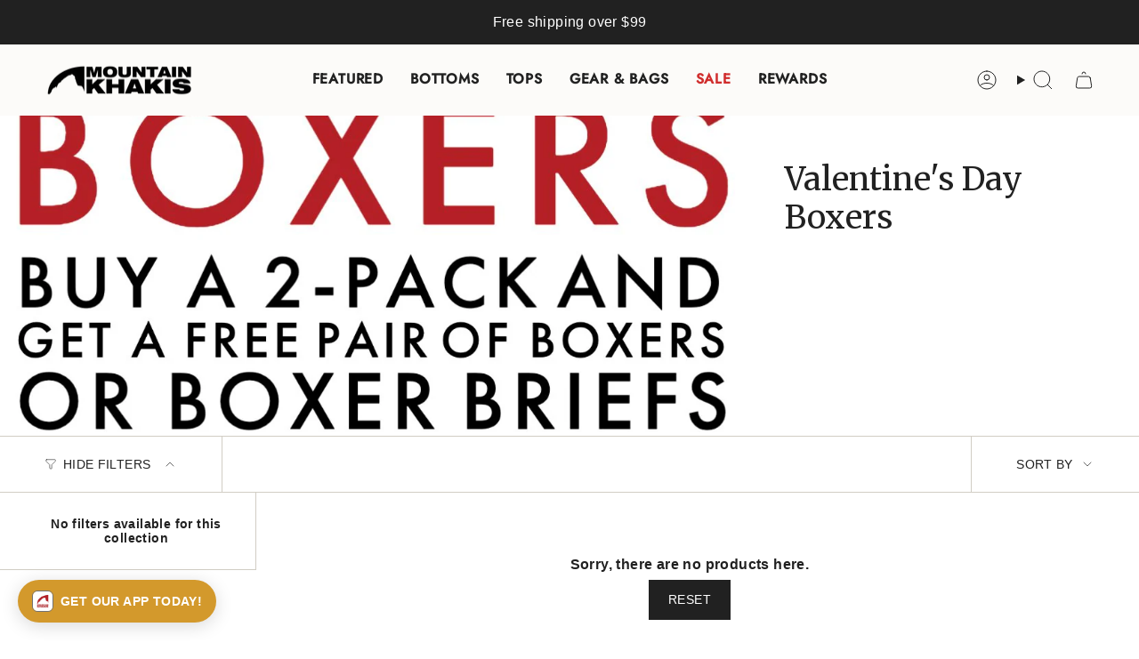

--- FILE ---
content_type: text/html; charset=utf-8
request_url: https://www.mountainkhakis.com/collections/valentines-day-boxers
body_size: 51162
content:
<!doctype html>
<html class="no-touch supports-no-cookies" lang="en">
  <head>
 
<meta charset="UTF-8">
<meta http-equiv="X-UA-Compatible" content="IE=edge">
<meta name="viewport" content="width=device-width,initial-scale=1"><meta name="theme-color" content="#b94a35">
<link rel="canonical" href="https://www.mountainkhakis.com/collections/valentines-day-boxers">

<!-- ======================= Broadcast Theme V8.0.0 ========================= -->


  <link rel="icon" type="image/png" href="//www.mountainkhakis.com/cdn/shop/files/MK-Logo-1_Vert-Black.png?crop=center&height=32&v=1613676735&width=32">

<link rel="preconnect" href="https://fonts.shopifycdn.com" crossorigin><!-- Title and description ================================================ -->


<title>
    
    Valentine&#39;s Day Boxers
    
    
    
      &ndash; Mountain Khakis
    
  </title>


  <meta name="description" content="Place orders by 3PM EST Monday, February 10th to receive by Valentine&#39;s Day! Click Here for details.">


<meta property="og:site_name" content="Mountain Khakis">
<meta property="og:url" content="https://www.mountainkhakis.com/collections/valentines-day-boxers">
<meta property="og:title" content="Valentine&#39;s Day Boxers">
<meta property="og:type" content="product.group">
<meta property="og:description" content="Place orders by 3PM EST Monday, February 10th to receive by Valentine&#39;s Day! Click Here for details."><meta property="og:image" content="http://www.mountainkhakis.com/cdn/shop/collections/VDAY_Boxer_Promo.jpg?v=1581099043">
  <meta property="og:image:secure_url" content="https://www.mountainkhakis.com/cdn/shop/collections/VDAY_Boxer_Promo.jpg?v=1581099043">
  <meta property="og:image:width" content="1080">
  <meta property="og:image:height" content="1080"><meta name="twitter:card" content="summary_large_image">
<meta name="twitter:title" content="Valentine&#39;s Day Boxers">
<meta name="twitter:description" content="Place orders by 3PM EST Monday, February 10th to receive by Valentine&#39;s Day! Click Here for details.">
<!-- CSS ================================================================== -->
<style data-shopify>
  @font-face {
  font-family: Merriweather;
  font-weight: 400;
  font-style: normal;
  font-display: swap;
  src: url("//www.mountainkhakis.com/cdn/fonts/merriweather/merriweather_n4.349a72bc63b970a8b7f00dc33f5bda2ec52f79cc.woff2") format("woff2"),
       url("//www.mountainkhakis.com/cdn/fonts/merriweather/merriweather_n4.5a396c75a89c25b516c9d3cb026490795288d821.woff") format("woff");
}

  
  @font-face {
  font-family: Jost;
  font-weight: 400;
  font-style: normal;
  font-display: swap;
  src: url("//www.mountainkhakis.com/cdn/fonts/jost/jost_n4.d47a1b6347ce4a4c9f437608011273009d91f2b7.woff2") format("woff2"),
       url("//www.mountainkhakis.com/cdn/fonts/jost/jost_n4.791c46290e672b3f85c3d1c651ef2efa3819eadd.woff") format("woff");
}

  
  @font-face {
  font-family: Merriweather;
  font-weight: 400;
  font-style: normal;
  font-display: swap;
  src: url("//www.mountainkhakis.com/cdn/fonts/merriweather/merriweather_n4.349a72bc63b970a8b7f00dc33f5bda2ec52f79cc.woff2") format("woff2"),
       url("//www.mountainkhakis.com/cdn/fonts/merriweather/merriweather_n4.5a396c75a89c25b516c9d3cb026490795288d821.woff") format("woff");
}


  
    
  

  
    
  

  
    
  

  
    @font-face {
  font-family: Jost;
  font-weight: 500;
  font-style: normal;
  font-display: swap;
  src: url("//www.mountainkhakis.com/cdn/fonts/jost/jost_n5.7c8497861ffd15f4e1284cd221f14658b0e95d61.woff2") format("woff2"),
       url("//www.mountainkhakis.com/cdn/fonts/jost/jost_n5.fb6a06896db583cc2df5ba1b30d9c04383119dd9.woff") format("woff");
}

  

  

  
    :root,
    .color-scheme-1 {--COLOR-BG-GRADIENT: #ffffff;
      --COLOR-BG: #ffffff;
      --COLOR-BG-RGB: 255, 255, 255;

      --COLOR-BG-ACCENT: #f5f2ec;
      --COLOR-BG-ACCENT-LIGHTEN: #ffffff;

      /* === Link Color ===*/

      --COLOR-LINK: #b94a35;
      --COLOR-LINK-A50: rgba(185, 74, 53, 0.5);
      --COLOR-LINK-A70: rgba(185, 74, 53, 0.7);
      --COLOR-LINK-HOVER: rgba(185, 74, 53, 0.7);
      --COLOR-LINK-OPPOSITE: #ffffff;

      --COLOR-TEXT: #212121;
      --COLOR-TEXT-HOVER: rgba(33, 33, 33, 0.7);
      --COLOR-TEXT-LIGHT: #646464;
      --COLOR-TEXT-DARK: #000000;
      --COLOR-TEXT-A5:  rgba(33, 33, 33, 0.05);
      --COLOR-TEXT-A35: rgba(33, 33, 33, 0.35);
      --COLOR-TEXT-A50: rgba(33, 33, 33, 0.5);
      --COLOR-TEXT-A80: rgba(33, 33, 33, 0.8);


      --COLOR-BORDER: rgb(209, 205, 196);
      --COLOR-BORDER-LIGHT: #e3e1dc;
      --COLOR-BORDER-DARK: #a49c8b;
      --COLOR-BORDER-HAIRLINE: #f7f7f7;

      --overlay-bg: rgba(0,0,0,0);

      /* === Bright color ===*/
      --COLOR-ACCENT: #b94a35;
      --COLOR-ACCENT-HOVER: #862d1c;
      --COLOR-ACCENT-FADE: rgba(185, 74, 53, 0.05);
      --COLOR-ACCENT-LIGHT: #f1a596;

      /* === Default Cart Gradient ===*/

      --FREE-SHIPPING-GRADIENT: linear-gradient(to right, var(--COLOR-ACCENT-LIGHT) 0%, var(--accent) 100%);

      /* === Buttons ===*/
      --BTN-PRIMARY-BG: #212121;
      --BTN-PRIMARY-TEXT: #ffffff;
      --BTN-PRIMARY-BORDER: #212121;
      --BTN-PRIMARY-BORDER-A70: rgba(33, 33, 33, 0.7);

      
      
        --BTN-PRIMARY-BG-BRIGHTER: #2e2e2e;
      

      --BTN-SECONDARY-BG: #b94a35;
      --BTN-SECONDARY-TEXT: #ffffff;
      --BTN-SECONDARY-BORDER: #b94a35;
      --BTN-SECONDARY-BORDER-A70: rgba(185, 74, 53, 0.7);

      
      
        --BTN-SECONDARY-BG-BRIGHTER: #a5422f;
      

      
--COLOR-BG-BRIGHTER: #f2f2f2;

      --COLOR-BG-ALPHA-25: rgba(255, 255, 255, 0.25);
      --COLOR-BG-TRANSPARENT: rgba(255, 255, 255, 0);--COLOR-FOOTER-BG-HAIRLINE: #f7f7f7;

      /* Dynamic color variables */
      --accent: var(--COLOR-ACCENT);
      --accent-fade: var(--COLOR-ACCENT-FADE);
      --accent-hover: var(--COLOR-ACCENT-HOVER);
      --border: var(--COLOR-BORDER);
      --border-dark: var(--COLOR-BORDER-DARK);
      --border-light: var(--COLOR-BORDER-LIGHT);
      --border-hairline: var(--COLOR-BORDER-HAIRLINE);
      --bg: var(--COLOR-BG-GRADIENT, var(--COLOR-BG));
      --bg-accent: var(--COLOR-BG-ACCENT);
      --bg-accent-lighten: var(--COLOR-BG-ACCENT-LIGHTEN);
      --icons: var(--COLOR-TEXT);
      --link: var(--COLOR-LINK);
      --link-a50: var(--COLOR-LINK-A50);
      --link-a70: var(--COLOR-LINK-A70);
      --link-hover: var(--COLOR-LINK-HOVER);
      --link-opposite: var(--COLOR-LINK-OPPOSITE);
      --text: var(--COLOR-TEXT);
      --text-dark: var(--COLOR-TEXT-DARK);
      --text-light: var(--COLOR-TEXT-LIGHT);
      --text-hover: var(--COLOR-TEXT-HOVER);
      --text-a5: var(--COLOR-TEXT-A5);
      --text-a35: var(--COLOR-TEXT-A35);
      --text-a50: var(--COLOR-TEXT-A50);
      --text-a80: var(--COLOR-TEXT-A80);
    }
  
    
    .color-scheme-2 {--COLOR-BG-GRADIENT: #212121;
      --COLOR-BG: #212121;
      --COLOR-BG-RGB: 33, 33, 33;

      --COLOR-BG-ACCENT: #f5f2ec;
      --COLOR-BG-ACCENT-LIGHTEN: #ffffff;

      /* === Link Color ===*/

      --COLOR-LINK: #fcfbf9;
      --COLOR-LINK-A50: rgba(252, 251, 249, 0.5);
      --COLOR-LINK-A70: rgba(252, 251, 249, 0.7);
      --COLOR-LINK-HOVER: rgba(252, 251, 249, 0.7);
      --COLOR-LINK-OPPOSITE: #000000;

      --COLOR-TEXT: #ffffff;
      --COLOR-TEXT-HOVER: rgba(255, 255, 255, 0.7);
      --COLOR-TEXT-LIGHT: #bcbcbc;
      --COLOR-TEXT-DARK: #d9d9d9;
      --COLOR-TEXT-A5:  rgba(255, 255, 255, 0.05);
      --COLOR-TEXT-A35: rgba(255, 255, 255, 0.35);
      --COLOR-TEXT-A50: rgba(255, 255, 255, 0.5);
      --COLOR-TEXT-A80: rgba(255, 255, 255, 0.8);


      --COLOR-BORDER: rgb(209, 208, 206);
      --COLOR-BORDER-LIGHT: #8b8a89;
      --COLOR-BORDER-DARK: #a09e99;
      --COLOR-BORDER-HAIRLINE: #191919;

      --overlay-bg: #644d3e;

      /* === Bright color ===*/
      --COLOR-ACCENT: #ab8c52;
      --COLOR-ACCENT-HOVER: #806430;
      --COLOR-ACCENT-FADE: rgba(171, 140, 82, 0.05);
      --COLOR-ACCENT-LIGHT: #e8d4ae;

      /* === Default Cart Gradient ===*/

      --FREE-SHIPPING-GRADIENT: linear-gradient(to right, var(--COLOR-ACCENT-LIGHT) 0%, var(--accent) 100%);

      /* === Buttons ===*/
      --BTN-PRIMARY-BG: #212121;
      --BTN-PRIMARY-TEXT: #ffffff;
      --BTN-PRIMARY-BORDER: #212121;
      --BTN-PRIMARY-BORDER-A70: rgba(33, 33, 33, 0.7);

      
      
        --BTN-PRIMARY-BG-BRIGHTER: #2e2e2e;
      

      --BTN-SECONDARY-BG: #ffffff;
      --BTN-SECONDARY-TEXT: #000000;
      --BTN-SECONDARY-BORDER: #ab8c52;
      --BTN-SECONDARY-BORDER-A70: rgba(171, 140, 82, 0.7);

      
      
        --BTN-SECONDARY-BG-BRIGHTER: #f2f2f2;
      

      
--COLOR-BG-BRIGHTER: #2e2e2e;

      --COLOR-BG-ALPHA-25: rgba(33, 33, 33, 0.25);
      --COLOR-BG-TRANSPARENT: rgba(33, 33, 33, 0);--COLOR-FOOTER-BG-HAIRLINE: #292929;

      /* Dynamic color variables */
      --accent: var(--COLOR-ACCENT);
      --accent-fade: var(--COLOR-ACCENT-FADE);
      --accent-hover: var(--COLOR-ACCENT-HOVER);
      --border: var(--COLOR-BORDER);
      --border-dark: var(--COLOR-BORDER-DARK);
      --border-light: var(--COLOR-BORDER-LIGHT);
      --border-hairline: var(--COLOR-BORDER-HAIRLINE);
      --bg: var(--COLOR-BG-GRADIENT, var(--COLOR-BG));
      --bg-accent: var(--COLOR-BG-ACCENT);
      --bg-accent-lighten: var(--COLOR-BG-ACCENT-LIGHTEN);
      --icons: var(--COLOR-TEXT);
      --link: var(--COLOR-LINK);
      --link-a50: var(--COLOR-LINK-A50);
      --link-a70: var(--COLOR-LINK-A70);
      --link-hover: var(--COLOR-LINK-HOVER);
      --link-opposite: var(--COLOR-LINK-OPPOSITE);
      --text: var(--COLOR-TEXT);
      --text-dark: var(--COLOR-TEXT-DARK);
      --text-light: var(--COLOR-TEXT-LIGHT);
      --text-hover: var(--COLOR-TEXT-HOVER);
      --text-a5: var(--COLOR-TEXT-A5);
      --text-a35: var(--COLOR-TEXT-A35);
      --text-a50: var(--COLOR-TEXT-A50);
      --text-a80: var(--COLOR-TEXT-A80);
    }
  
    
    .color-scheme-3 {--COLOR-BG-GRADIENT: #f5f2ec;
      --COLOR-BG: #f5f2ec;
      --COLOR-BG-RGB: 245, 242, 236;

      --COLOR-BG-ACCENT: #ffffff;
      --COLOR-BG-ACCENT-LIGHTEN: #ffffff;

      /* === Link Color ===*/

      --COLOR-LINK: #282c2e;
      --COLOR-LINK-A50: rgba(40, 44, 46, 0.5);
      --COLOR-LINK-A70: rgba(40, 44, 46, 0.7);
      --COLOR-LINK-HOVER: rgba(40, 44, 46, 0.7);
      --COLOR-LINK-OPPOSITE: #ffffff;

      --COLOR-TEXT: #212121;
      --COLOR-TEXT-HOVER: rgba(33, 33, 33, 0.7);
      --COLOR-TEXT-LIGHT: #61605e;
      --COLOR-TEXT-DARK: #000000;
      --COLOR-TEXT-A5:  rgba(33, 33, 33, 0.05);
      --COLOR-TEXT-A35: rgba(33, 33, 33, 0.35);
      --COLOR-TEXT-A50: rgba(33, 33, 33, 0.5);
      --COLOR-TEXT-A80: rgba(33, 33, 33, 0.8);


      --COLOR-BORDER: rgb(209, 205, 196);
      --COLOR-BORDER-LIGHT: #dfdcd4;
      --COLOR-BORDER-DARK: #a49c8b;
      --COLOR-BORDER-HAIRLINE: #f0ebe2;

      --overlay-bg: #000000;

      /* === Bright color ===*/
      --COLOR-ACCENT: #ab8c52;
      --COLOR-ACCENT-HOVER: #806430;
      --COLOR-ACCENT-FADE: rgba(171, 140, 82, 0.05);
      --COLOR-ACCENT-LIGHT: #e8d4ae;

      /* === Default Cart Gradient ===*/

      --FREE-SHIPPING-GRADIENT: linear-gradient(to right, var(--COLOR-ACCENT-LIGHT) 0%, var(--accent) 100%);

      /* === Buttons ===*/
      --BTN-PRIMARY-BG: #212121;
      --BTN-PRIMARY-TEXT: #ffffff;
      --BTN-PRIMARY-BORDER: #212121;
      --BTN-PRIMARY-BORDER-A70: rgba(33, 33, 33, 0.7);

      
      
        --BTN-PRIMARY-BG-BRIGHTER: #2e2e2e;
      

      --BTN-SECONDARY-BG: #ab8c52;
      --BTN-SECONDARY-TEXT: #ffffff;
      --BTN-SECONDARY-BORDER: #ab8c52;
      --BTN-SECONDARY-BORDER-A70: rgba(171, 140, 82, 0.7);

      
      
        --BTN-SECONDARY-BG-BRIGHTER: #9a7e4a;
      

      
--COLOR-BG-BRIGHTER: #ece7db;

      --COLOR-BG-ALPHA-25: rgba(245, 242, 236, 0.25);
      --COLOR-BG-TRANSPARENT: rgba(245, 242, 236, 0);--COLOR-FOOTER-BG-HAIRLINE: #f0ebe2;

      /* Dynamic color variables */
      --accent: var(--COLOR-ACCENT);
      --accent-fade: var(--COLOR-ACCENT-FADE);
      --accent-hover: var(--COLOR-ACCENT-HOVER);
      --border: var(--COLOR-BORDER);
      --border-dark: var(--COLOR-BORDER-DARK);
      --border-light: var(--COLOR-BORDER-LIGHT);
      --border-hairline: var(--COLOR-BORDER-HAIRLINE);
      --bg: var(--COLOR-BG-GRADIENT, var(--COLOR-BG));
      --bg-accent: var(--COLOR-BG-ACCENT);
      --bg-accent-lighten: var(--COLOR-BG-ACCENT-LIGHTEN);
      --icons: var(--COLOR-TEXT);
      --link: var(--COLOR-LINK);
      --link-a50: var(--COLOR-LINK-A50);
      --link-a70: var(--COLOR-LINK-A70);
      --link-hover: var(--COLOR-LINK-HOVER);
      --link-opposite: var(--COLOR-LINK-OPPOSITE);
      --text: var(--COLOR-TEXT);
      --text-dark: var(--COLOR-TEXT-DARK);
      --text-light: var(--COLOR-TEXT-LIGHT);
      --text-hover: var(--COLOR-TEXT-HOVER);
      --text-a5: var(--COLOR-TEXT-A5);
      --text-a35: var(--COLOR-TEXT-A35);
      --text-a50: var(--COLOR-TEXT-A50);
      --text-a80: var(--COLOR-TEXT-A80);
    }
  
    
    .color-scheme-4 {--COLOR-BG-GRADIENT: #b0a38b;
      --COLOR-BG: #b0a38b;
      --COLOR-BG-RGB: 176, 163, 139;

      --COLOR-BG-ACCENT: #f5f2ec;
      --COLOR-BG-ACCENT-LIGHTEN: #ffffff;

      /* === Link Color ===*/

      --COLOR-LINK: #282c2e;
      --COLOR-LINK-A50: rgba(40, 44, 46, 0.5);
      --COLOR-LINK-A70: rgba(40, 44, 46, 0.7);
      --COLOR-LINK-HOVER: rgba(40, 44, 46, 0.7);
      --COLOR-LINK-OPPOSITE: #ffffff;

      --COLOR-TEXT: #212121;
      --COLOR-TEXT-HOVER: rgba(33, 33, 33, 0.7);
      --COLOR-TEXT-LIGHT: #4c4841;
      --COLOR-TEXT-DARK: #000000;
      --COLOR-TEXT-A5:  rgba(33, 33, 33, 0.05);
      --COLOR-TEXT-A35: rgba(33, 33, 33, 0.35);
      --COLOR-TEXT-A50: rgba(33, 33, 33, 0.5);
      --COLOR-TEXT-A80: rgba(33, 33, 33, 0.8);


      --COLOR-BORDER: rgb(243, 243, 243);
      --COLOR-BORDER-LIGHT: #d8d3c9;
      --COLOR-BORDER-DARK: #c0c0c0;
      --COLOR-BORDER-HAIRLINE: #aa9c82;

      --overlay-bg: #000000;

      /* === Bright color ===*/
      --COLOR-ACCENT: #ab8c52;
      --COLOR-ACCENT-HOVER: #806430;
      --COLOR-ACCENT-FADE: rgba(171, 140, 82, 0.05);
      --COLOR-ACCENT-LIGHT: #e8d4ae;

      /* === Default Cart Gradient ===*/

      --FREE-SHIPPING-GRADIENT: linear-gradient(to right, var(--COLOR-ACCENT-LIGHT) 0%, var(--accent) 100%);

      /* === Buttons ===*/
      --BTN-PRIMARY-BG: #212121;
      --BTN-PRIMARY-TEXT: #ffffff;
      --BTN-PRIMARY-BORDER: #ffffff;
      --BTN-PRIMARY-BORDER-A70: rgba(255, 255, 255, 0.7);

      
      
        --BTN-PRIMARY-BG-BRIGHTER: #2e2e2e;
      

      --BTN-SECONDARY-BG: #ab8c52;
      --BTN-SECONDARY-TEXT: #ffffff;
      --BTN-SECONDARY-BORDER: #ab8c52;
      --BTN-SECONDARY-BORDER-A70: rgba(171, 140, 82, 0.7);

      
      
        --BTN-SECONDARY-BG-BRIGHTER: #9a7e4a;
      

      
--COLOR-BG-BRIGHTER: #a6977c;

      --COLOR-BG-ALPHA-25: rgba(176, 163, 139, 0.25);
      --COLOR-BG-TRANSPARENT: rgba(176, 163, 139, 0);--COLOR-FOOTER-BG-HAIRLINE: #aa9c82;

      /* Dynamic color variables */
      --accent: var(--COLOR-ACCENT);
      --accent-fade: var(--COLOR-ACCENT-FADE);
      --accent-hover: var(--COLOR-ACCENT-HOVER);
      --border: var(--COLOR-BORDER);
      --border-dark: var(--COLOR-BORDER-DARK);
      --border-light: var(--COLOR-BORDER-LIGHT);
      --border-hairline: var(--COLOR-BORDER-HAIRLINE);
      --bg: var(--COLOR-BG-GRADIENT, var(--COLOR-BG));
      --bg-accent: var(--COLOR-BG-ACCENT);
      --bg-accent-lighten: var(--COLOR-BG-ACCENT-LIGHTEN);
      --icons: var(--COLOR-TEXT);
      --link: var(--COLOR-LINK);
      --link-a50: var(--COLOR-LINK-A50);
      --link-a70: var(--COLOR-LINK-A70);
      --link-hover: var(--COLOR-LINK-HOVER);
      --link-opposite: var(--COLOR-LINK-OPPOSITE);
      --text: var(--COLOR-TEXT);
      --text-dark: var(--COLOR-TEXT-DARK);
      --text-light: var(--COLOR-TEXT-LIGHT);
      --text-hover: var(--COLOR-TEXT-HOVER);
      --text-a5: var(--COLOR-TEXT-A5);
      --text-a35: var(--COLOR-TEXT-A35);
      --text-a50: var(--COLOR-TEXT-A50);
      --text-a80: var(--COLOR-TEXT-A80);
    }
  
    
    .color-scheme-5 {--COLOR-BG-GRADIENT: #868154;
      --COLOR-BG: #868154;
      --COLOR-BG-RGB: 134, 129, 84;

      --COLOR-BG-ACCENT: #f5f2ec;
      --COLOR-BG-ACCENT-LIGHTEN: #ffffff;

      /* === Link Color ===*/

      --COLOR-LINK: #282c2e;
      --COLOR-LINK-A50: rgba(40, 44, 46, 0.5);
      --COLOR-LINK-A70: rgba(40, 44, 46, 0.7);
      --COLOR-LINK-HOVER: rgba(40, 44, 46, 0.7);
      --COLOR-LINK-OPPOSITE: #ffffff;

      --COLOR-TEXT: #d8d2b3;
      --COLOR-TEXT-HOVER: rgba(216, 210, 179, 0.7);
      --COLOR-TEXT-LIGHT: #bfba97;
      --COLOR-TEXT-DARK: #c8bb76;
      --COLOR-TEXT-A5:  rgba(216, 210, 179, 0.05);
      --COLOR-TEXT-A35: rgba(216, 210, 179, 0.35);
      --COLOR-TEXT-A50: rgba(216, 210, 179, 0.5);
      --COLOR-TEXT-A80: rgba(216, 210, 179, 0.8);


      --COLOR-BORDER: rgb(243, 243, 243);
      --COLOR-BORDER-LIGHT: #c7c5b3;
      --COLOR-BORDER-DARK: #c0c0c0;
      --COLOR-BORDER-HAIRLINE: #7d784e;

      --overlay-bg: #000000;

      /* === Bright color ===*/
      --COLOR-ACCENT: #ab8c52;
      --COLOR-ACCENT-HOVER: #806430;
      --COLOR-ACCENT-FADE: rgba(171, 140, 82, 0.05);
      --COLOR-ACCENT-LIGHT: #e8d4ae;

      /* === Default Cart Gradient ===*/

      --FREE-SHIPPING-GRADIENT: linear-gradient(to right, var(--COLOR-ACCENT-LIGHT) 0%, var(--accent) 100%);

      /* === Buttons ===*/
      --BTN-PRIMARY-BG: #212121;
      --BTN-PRIMARY-TEXT: #ffffff;
      --BTN-PRIMARY-BORDER: #212121;
      --BTN-PRIMARY-BORDER-A70: rgba(33, 33, 33, 0.7);

      
      
        --BTN-PRIMARY-BG-BRIGHTER: #2e2e2e;
      

      --BTN-SECONDARY-BG: #ab8c52;
      --BTN-SECONDARY-TEXT: #ffffff;
      --BTN-SECONDARY-BORDER: #ab8c52;
      --BTN-SECONDARY-BORDER-A70: rgba(171, 140, 82, 0.7);

      
      
        --BTN-SECONDARY-BG-BRIGHTER: #9a7e4a;
      

      
--COLOR-BG-BRIGHTER: #76724a;

      --COLOR-BG-ALPHA-25: rgba(134, 129, 84, 0.25);
      --COLOR-BG-TRANSPARENT: rgba(134, 129, 84, 0);--COLOR-FOOTER-BG-HAIRLINE: #7d784e;

      /* Dynamic color variables */
      --accent: var(--COLOR-ACCENT);
      --accent-fade: var(--COLOR-ACCENT-FADE);
      --accent-hover: var(--COLOR-ACCENT-HOVER);
      --border: var(--COLOR-BORDER);
      --border-dark: var(--COLOR-BORDER-DARK);
      --border-light: var(--COLOR-BORDER-LIGHT);
      --border-hairline: var(--COLOR-BORDER-HAIRLINE);
      --bg: var(--COLOR-BG-GRADIENT, var(--COLOR-BG));
      --bg-accent: var(--COLOR-BG-ACCENT);
      --bg-accent-lighten: var(--COLOR-BG-ACCENT-LIGHTEN);
      --icons: var(--COLOR-TEXT);
      --link: var(--COLOR-LINK);
      --link-a50: var(--COLOR-LINK-A50);
      --link-a70: var(--COLOR-LINK-A70);
      --link-hover: var(--COLOR-LINK-HOVER);
      --link-opposite: var(--COLOR-LINK-OPPOSITE);
      --text: var(--COLOR-TEXT);
      --text-dark: var(--COLOR-TEXT-DARK);
      --text-light: var(--COLOR-TEXT-LIGHT);
      --text-hover: var(--COLOR-TEXT-HOVER);
      --text-a5: var(--COLOR-TEXT-A5);
      --text-a35: var(--COLOR-TEXT-A35);
      --text-a50: var(--COLOR-TEXT-A50);
      --text-a80: var(--COLOR-TEXT-A80);
    }
  
    
    .color-scheme-6 {--COLOR-BG-GRADIENT: #fcfbf9;
      --COLOR-BG: #fcfbf9;
      --COLOR-BG-RGB: 252, 251, 249;

      --COLOR-BG-ACCENT: #f5f2ec;
      --COLOR-BG-ACCENT-LIGHTEN: #ffffff;

      /* === Link Color ===*/

      --COLOR-LINK: #282c2e;
      --COLOR-LINK-A50: rgba(40, 44, 46, 0.5);
      --COLOR-LINK-A70: rgba(40, 44, 46, 0.7);
      --COLOR-LINK-HOVER: rgba(40, 44, 46, 0.7);
      --COLOR-LINK-OPPOSITE: #ffffff;

      --COLOR-TEXT: #212121;
      --COLOR-TEXT-HOVER: rgba(33, 33, 33, 0.7);
      --COLOR-TEXT-LIGHT: #636262;
      --COLOR-TEXT-DARK: #000000;
      --COLOR-TEXT-A5:  rgba(33, 33, 33, 0.05);
      --COLOR-TEXT-A35: rgba(33, 33, 33, 0.35);
      --COLOR-TEXT-A50: rgba(33, 33, 33, 0.5);
      --COLOR-TEXT-A80: rgba(33, 33, 33, 0.8);


      --COLOR-BORDER: rgb(209, 208, 206);
      --COLOR-BORDER-LIGHT: #e2e1df;
      --COLOR-BORDER-DARK: #a09e99;
      --COLOR-BORDER-HAIRLINE: #f7f4ef;

      --overlay-bg: #000000;

      /* === Bright color ===*/
      --COLOR-ACCENT: #ab8c52;
      --COLOR-ACCENT-HOVER: #806430;
      --COLOR-ACCENT-FADE: rgba(171, 140, 82, 0.05);
      --COLOR-ACCENT-LIGHT: #e8d4ae;

      /* === Default Cart Gradient ===*/

      --FREE-SHIPPING-GRADIENT: linear-gradient(to right, var(--COLOR-ACCENT-LIGHT) 0%, var(--accent) 100%);

      /* === Buttons ===*/
      --BTN-PRIMARY-BG: #ffffff;
      --BTN-PRIMARY-TEXT: #212121;
      --BTN-PRIMARY-BORDER: #ffffff;
      --BTN-PRIMARY-BORDER-A70: rgba(255, 255, 255, 0.7);

      
      
        --BTN-PRIMARY-BG-BRIGHTER: #f2f2f2;
      

      --BTN-SECONDARY-BG: #ab8c52;
      --BTN-SECONDARY-TEXT: #ffffff;
      --BTN-SECONDARY-BORDER: #ab8c52;
      --BTN-SECONDARY-BORDER-A70: rgba(171, 140, 82, 0.7);

      
      
        --BTN-SECONDARY-BG-BRIGHTER: #9a7e4a;
      

      
--COLOR-BG-BRIGHTER: #f4f0e8;

      --COLOR-BG-ALPHA-25: rgba(252, 251, 249, 0.25);
      --COLOR-BG-TRANSPARENT: rgba(252, 251, 249, 0);--COLOR-FOOTER-BG-HAIRLINE: #f7f4ef;

      /* Dynamic color variables */
      --accent: var(--COLOR-ACCENT);
      --accent-fade: var(--COLOR-ACCENT-FADE);
      --accent-hover: var(--COLOR-ACCENT-HOVER);
      --border: var(--COLOR-BORDER);
      --border-dark: var(--COLOR-BORDER-DARK);
      --border-light: var(--COLOR-BORDER-LIGHT);
      --border-hairline: var(--COLOR-BORDER-HAIRLINE);
      --bg: var(--COLOR-BG-GRADIENT, var(--COLOR-BG));
      --bg-accent: var(--COLOR-BG-ACCENT);
      --bg-accent-lighten: var(--COLOR-BG-ACCENT-LIGHTEN);
      --icons: var(--COLOR-TEXT);
      --link: var(--COLOR-LINK);
      --link-a50: var(--COLOR-LINK-A50);
      --link-a70: var(--COLOR-LINK-A70);
      --link-hover: var(--COLOR-LINK-HOVER);
      --link-opposite: var(--COLOR-LINK-OPPOSITE);
      --text: var(--COLOR-TEXT);
      --text-dark: var(--COLOR-TEXT-DARK);
      --text-light: var(--COLOR-TEXT-LIGHT);
      --text-hover: var(--COLOR-TEXT-HOVER);
      --text-a5: var(--COLOR-TEXT-A5);
      --text-a35: var(--COLOR-TEXT-A35);
      --text-a50: var(--COLOR-TEXT-A50);
      --text-a80: var(--COLOR-TEXT-A80);
    }
  
    
    .color-scheme-7 {--COLOR-BG-GRADIENT: #f5f2ec;
      --COLOR-BG: #f5f2ec;
      --COLOR-BG-RGB: 245, 242, 236;

      --COLOR-BG-ACCENT: #f5f2ec;
      --COLOR-BG-ACCENT-LIGHTEN: #ffffff;

      /* === Link Color ===*/

      --COLOR-LINK: #282c2e;
      --COLOR-LINK-A50: rgba(40, 44, 46, 0.5);
      --COLOR-LINK-A70: rgba(40, 44, 46, 0.7);
      --COLOR-LINK-HOVER: rgba(40, 44, 46, 0.7);
      --COLOR-LINK-OPPOSITE: #ffffff;

      --COLOR-TEXT: #685a3f;
      --COLOR-TEXT-HOVER: rgba(104, 90, 63, 0.7);
      --COLOR-TEXT-LIGHT: #928873;
      --COLOR-TEXT-DARK: #3d321e;
      --COLOR-TEXT-A5:  rgba(104, 90, 63, 0.05);
      --COLOR-TEXT-A35: rgba(104, 90, 63, 0.35);
      --COLOR-TEXT-A50: rgba(104, 90, 63, 0.5);
      --COLOR-TEXT-A80: rgba(104, 90, 63, 0.8);


      --COLOR-BORDER: rgb(209, 205, 196);
      --COLOR-BORDER-LIGHT: #dfdcd4;
      --COLOR-BORDER-DARK: #a49c8b;
      --COLOR-BORDER-HAIRLINE: #f0ebe2;

      --overlay-bg: #000000;

      /* === Bright color ===*/
      --COLOR-ACCENT: #ab8c52;
      --COLOR-ACCENT-HOVER: #806430;
      --COLOR-ACCENT-FADE: rgba(171, 140, 82, 0.05);
      --COLOR-ACCENT-LIGHT: #e8d4ae;

      /* === Default Cart Gradient ===*/

      --FREE-SHIPPING-GRADIENT: linear-gradient(to right, var(--COLOR-ACCENT-LIGHT) 0%, var(--accent) 100%);

      /* === Buttons ===*/
      --BTN-PRIMARY-BG: #212121;
      --BTN-PRIMARY-TEXT: #ffffff;
      --BTN-PRIMARY-BORDER: #212121;
      --BTN-PRIMARY-BORDER-A70: rgba(33, 33, 33, 0.7);

      
      
        --BTN-PRIMARY-BG-BRIGHTER: #2e2e2e;
      

      --BTN-SECONDARY-BG: #ab8c52;
      --BTN-SECONDARY-TEXT: #ffffff;
      --BTN-SECONDARY-BORDER: #ab8c52;
      --BTN-SECONDARY-BORDER-A70: rgba(171, 140, 82, 0.7);

      
      
        --BTN-SECONDARY-BG-BRIGHTER: #9a7e4a;
      

      
--COLOR-BG-BRIGHTER: #ece7db;

      --COLOR-BG-ALPHA-25: rgba(245, 242, 236, 0.25);
      --COLOR-BG-TRANSPARENT: rgba(245, 242, 236, 0);--COLOR-FOOTER-BG-HAIRLINE: #f0ebe2;

      /* Dynamic color variables */
      --accent: var(--COLOR-ACCENT);
      --accent-fade: var(--COLOR-ACCENT-FADE);
      --accent-hover: var(--COLOR-ACCENT-HOVER);
      --border: var(--COLOR-BORDER);
      --border-dark: var(--COLOR-BORDER-DARK);
      --border-light: var(--COLOR-BORDER-LIGHT);
      --border-hairline: var(--COLOR-BORDER-HAIRLINE);
      --bg: var(--COLOR-BG-GRADIENT, var(--COLOR-BG));
      --bg-accent: var(--COLOR-BG-ACCENT);
      --bg-accent-lighten: var(--COLOR-BG-ACCENT-LIGHTEN);
      --icons: var(--COLOR-TEXT);
      --link: var(--COLOR-LINK);
      --link-a50: var(--COLOR-LINK-A50);
      --link-a70: var(--COLOR-LINK-A70);
      --link-hover: var(--COLOR-LINK-HOVER);
      --link-opposite: var(--COLOR-LINK-OPPOSITE);
      --text: var(--COLOR-TEXT);
      --text-dark: var(--COLOR-TEXT-DARK);
      --text-light: var(--COLOR-TEXT-LIGHT);
      --text-hover: var(--COLOR-TEXT-HOVER);
      --text-a5: var(--COLOR-TEXT-A5);
      --text-a35: var(--COLOR-TEXT-A35);
      --text-a50: var(--COLOR-TEXT-A50);
      --text-a80: var(--COLOR-TEXT-A80);
    }
  
    
    .color-scheme-8 {--COLOR-BG-GRADIENT: #eae6dd;
      --COLOR-BG: #eae6dd;
      --COLOR-BG-RGB: 234, 230, 221;

      --COLOR-BG-ACCENT: #f5f2ec;
      --COLOR-BG-ACCENT-LIGHTEN: #ffffff;

      /* === Link Color ===*/

      --COLOR-LINK: #282c2e;
      --COLOR-LINK-A50: rgba(40, 44, 46, 0.5);
      --COLOR-LINK-A70: rgba(40, 44, 46, 0.7);
      --COLOR-LINK-HOVER: rgba(40, 44, 46, 0.7);
      --COLOR-LINK-OPPOSITE: #ffffff;

      --COLOR-TEXT: #212121;
      --COLOR-TEXT-HOVER: rgba(33, 33, 33, 0.7);
      --COLOR-TEXT-LIGHT: #5d5c59;
      --COLOR-TEXT-DARK: #000000;
      --COLOR-TEXT-A5:  rgba(33, 33, 33, 0.05);
      --COLOR-TEXT-A35: rgba(33, 33, 33, 0.35);
      --COLOR-TEXT-A50: rgba(33, 33, 33, 0.5);
      --COLOR-TEXT-A80: rgba(33, 33, 33, 0.8);


      --COLOR-BORDER: rgb(209, 205, 196);
      --COLOR-BORDER-LIGHT: #dbd7ce;
      --COLOR-BORDER-DARK: #a49c8b;
      --COLOR-BORDER-HAIRLINE: #e4dfd4;

      --overlay-bg: #000000;

      /* === Bright color ===*/
      --COLOR-ACCENT: #ab8c52;
      --COLOR-ACCENT-HOVER: #806430;
      --COLOR-ACCENT-FADE: rgba(171, 140, 82, 0.05);
      --COLOR-ACCENT-LIGHT: #e8d4ae;

      /* === Default Cart Gradient ===*/

      --FREE-SHIPPING-GRADIENT: linear-gradient(to right, var(--COLOR-ACCENT-LIGHT) 0%, var(--accent) 100%);

      /* === Buttons ===*/
      --BTN-PRIMARY-BG: #212121;
      --BTN-PRIMARY-TEXT: #ffffff;
      --BTN-PRIMARY-BORDER: #212121;
      --BTN-PRIMARY-BORDER-A70: rgba(33, 33, 33, 0.7);

      
      
        --BTN-PRIMARY-BG-BRIGHTER: #2e2e2e;
      

      --BTN-SECONDARY-BG: #ab8c52;
      --BTN-SECONDARY-TEXT: #ffffff;
      --BTN-SECONDARY-BORDER: #ab8c52;
      --BTN-SECONDARY-BORDER-A70: rgba(171, 140, 82, 0.7);

      
      
        --BTN-SECONDARY-BG-BRIGHTER: #9a7e4a;
      

      
--COLOR-BG-BRIGHTER: #e0dacd;

      --COLOR-BG-ALPHA-25: rgba(234, 230, 221, 0.25);
      --COLOR-BG-TRANSPARENT: rgba(234, 230, 221, 0);--COLOR-FOOTER-BG-HAIRLINE: #e4dfd4;

      /* Dynamic color variables */
      --accent: var(--COLOR-ACCENT);
      --accent-fade: var(--COLOR-ACCENT-FADE);
      --accent-hover: var(--COLOR-ACCENT-HOVER);
      --border: var(--COLOR-BORDER);
      --border-dark: var(--COLOR-BORDER-DARK);
      --border-light: var(--COLOR-BORDER-LIGHT);
      --border-hairline: var(--COLOR-BORDER-HAIRLINE);
      --bg: var(--COLOR-BG-GRADIENT, var(--COLOR-BG));
      --bg-accent: var(--COLOR-BG-ACCENT);
      --bg-accent-lighten: var(--COLOR-BG-ACCENT-LIGHTEN);
      --icons: var(--COLOR-TEXT);
      --link: var(--COLOR-LINK);
      --link-a50: var(--COLOR-LINK-A50);
      --link-a70: var(--COLOR-LINK-A70);
      --link-hover: var(--COLOR-LINK-HOVER);
      --link-opposite: var(--COLOR-LINK-OPPOSITE);
      --text: var(--COLOR-TEXT);
      --text-dark: var(--COLOR-TEXT-DARK);
      --text-light: var(--COLOR-TEXT-LIGHT);
      --text-hover: var(--COLOR-TEXT-HOVER);
      --text-a5: var(--COLOR-TEXT-A5);
      --text-a35: var(--COLOR-TEXT-A35);
      --text-a50: var(--COLOR-TEXT-A50);
      --text-a80: var(--COLOR-TEXT-A80);
    }
  
    
    .color-scheme-9 {--COLOR-BG-GRADIENT: #fcfbf9;
      --COLOR-BG: #fcfbf9;
      --COLOR-BG-RGB: 252, 251, 249;

      --COLOR-BG-ACCENT: #f5f2ec;
      --COLOR-BG-ACCENT-LIGHTEN: #ffffff;

      /* === Link Color ===*/

      --COLOR-LINK: #282c2e;
      --COLOR-LINK-A50: rgba(40, 44, 46, 0.5);
      --COLOR-LINK-A70: rgba(40, 44, 46, 0.7);
      --COLOR-LINK-HOVER: rgba(40, 44, 46, 0.7);
      --COLOR-LINK-OPPOSITE: #ffffff;

      --COLOR-TEXT: #212121;
      --COLOR-TEXT-HOVER: rgba(33, 33, 33, 0.7);
      --COLOR-TEXT-LIGHT: #636262;
      --COLOR-TEXT-DARK: #000000;
      --COLOR-TEXT-A5:  rgba(33, 33, 33, 0.05);
      --COLOR-TEXT-A35: rgba(33, 33, 33, 0.35);
      --COLOR-TEXT-A50: rgba(33, 33, 33, 0.5);
      --COLOR-TEXT-A80: rgba(33, 33, 33, 0.8);


      --COLOR-BORDER: rgb(234, 234, 234);
      --COLOR-BORDER-LIGHT: #f1f1f0;
      --COLOR-BORDER-DARK: #b7b7b7;
      --COLOR-BORDER-HAIRLINE: #f7f4ef;

      --overlay-bg: #000000;

      /* === Bright color ===*/
      --COLOR-ACCENT: #ab8c52;
      --COLOR-ACCENT-HOVER: #806430;
      --COLOR-ACCENT-FADE: rgba(171, 140, 82, 0.05);
      --COLOR-ACCENT-LIGHT: #e8d4ae;

      /* === Default Cart Gradient ===*/

      --FREE-SHIPPING-GRADIENT: linear-gradient(to right, var(--COLOR-ACCENT-LIGHT) 0%, var(--accent) 100%);

      /* === Buttons ===*/
      --BTN-PRIMARY-BG: #212121;
      --BTN-PRIMARY-TEXT: #ffffff;
      --BTN-PRIMARY-BORDER: #212121;
      --BTN-PRIMARY-BORDER-A70: rgba(33, 33, 33, 0.7);

      
      
        --BTN-PRIMARY-BG-BRIGHTER: #2e2e2e;
      

      --BTN-SECONDARY-BG: #f5f2ec;
      --BTN-SECONDARY-TEXT: #212121;
      --BTN-SECONDARY-BORDER: #f5f2ec;
      --BTN-SECONDARY-BORDER-A70: rgba(245, 242, 236, 0.7);

      
      
        --BTN-SECONDARY-BG-BRIGHTER: #ece7db;
      

      
--COLOR-BG-BRIGHTER: #f4f0e8;

      --COLOR-BG-ALPHA-25: rgba(252, 251, 249, 0.25);
      --COLOR-BG-TRANSPARENT: rgba(252, 251, 249, 0);--COLOR-FOOTER-BG-HAIRLINE: #f7f4ef;

      /* Dynamic color variables */
      --accent: var(--COLOR-ACCENT);
      --accent-fade: var(--COLOR-ACCENT-FADE);
      --accent-hover: var(--COLOR-ACCENT-HOVER);
      --border: var(--COLOR-BORDER);
      --border-dark: var(--COLOR-BORDER-DARK);
      --border-light: var(--COLOR-BORDER-LIGHT);
      --border-hairline: var(--COLOR-BORDER-HAIRLINE);
      --bg: var(--COLOR-BG-GRADIENT, var(--COLOR-BG));
      --bg-accent: var(--COLOR-BG-ACCENT);
      --bg-accent-lighten: var(--COLOR-BG-ACCENT-LIGHTEN);
      --icons: var(--COLOR-TEXT);
      --link: var(--COLOR-LINK);
      --link-a50: var(--COLOR-LINK-A50);
      --link-a70: var(--COLOR-LINK-A70);
      --link-hover: var(--COLOR-LINK-HOVER);
      --link-opposite: var(--COLOR-LINK-OPPOSITE);
      --text: var(--COLOR-TEXT);
      --text-dark: var(--COLOR-TEXT-DARK);
      --text-light: var(--COLOR-TEXT-LIGHT);
      --text-hover: var(--COLOR-TEXT-HOVER);
      --text-a5: var(--COLOR-TEXT-A5);
      --text-a35: var(--COLOR-TEXT-A35);
      --text-a50: var(--COLOR-TEXT-A50);
      --text-a80: var(--COLOR-TEXT-A80);
    }
  
    
    .color-scheme-10 {--COLOR-BG-GRADIENT: rgba(0,0,0,0);
      --COLOR-BG: rgba(0,0,0,0);
      --COLOR-BG-RGB: 0, 0, 0;

      --COLOR-BG-ACCENT: #f5f2ec;
      --COLOR-BG-ACCENT-LIGHTEN: #ffffff;

      /* === Link Color ===*/

      --COLOR-LINK: #282c2e;
      --COLOR-LINK-A50: rgba(40, 44, 46, 0.5);
      --COLOR-LINK-A70: rgba(40, 44, 46, 0.7);
      --COLOR-LINK-HOVER: rgba(40, 44, 46, 0.7);
      --COLOR-LINK-OPPOSITE: #ffffff;

      --COLOR-TEXT: #ffffff;
      --COLOR-TEXT-HOVER: rgba(255, 255, 255, 0.7);
      --COLOR-TEXT-LIGHT: rgba(179, 179, 179, 0.7);
      --COLOR-TEXT-DARK: #d9d9d9;
      --COLOR-TEXT-A5:  rgba(255, 255, 255, 0.05);
      --COLOR-TEXT-A35: rgba(255, 255, 255, 0.35);
      --COLOR-TEXT-A50: rgba(255, 255, 255, 0.5);
      --COLOR-TEXT-A80: rgba(255, 255, 255, 0.8);


      --COLOR-BORDER: rgb(209, 205, 196);
      --COLOR-BORDER-LIGHT: rgba(125, 123, 118, 0.6);
      --COLOR-BORDER-DARK: #a49c8b;
      --COLOR-BORDER-HAIRLINE: rgba(0, 0, 0, 0.0);

      --overlay-bg: #000000;

      /* === Bright color ===*/
      --COLOR-ACCENT: #ab8c52;
      --COLOR-ACCENT-HOVER: #806430;
      --COLOR-ACCENT-FADE: rgba(171, 140, 82, 0.05);
      --COLOR-ACCENT-LIGHT: #e8d4ae;

      /* === Default Cart Gradient ===*/

      --FREE-SHIPPING-GRADIENT: linear-gradient(to right, var(--COLOR-ACCENT-LIGHT) 0%, var(--accent) 100%);

      /* === Buttons ===*/
      --BTN-PRIMARY-BG: #212121;
      --BTN-PRIMARY-TEXT: #ffffff;
      --BTN-PRIMARY-BORDER: #ffffff;
      --BTN-PRIMARY-BORDER-A70: rgba(255, 255, 255, 0.7);

      
      
        --BTN-PRIMARY-BG-BRIGHTER: #2e2e2e;
      

      --BTN-SECONDARY-BG: #ab8c52;
      --BTN-SECONDARY-TEXT: #ffffff;
      --BTN-SECONDARY-BORDER: #ab8c52;
      --BTN-SECONDARY-BORDER-A70: rgba(171, 140, 82, 0.7);

      
      
        --BTN-SECONDARY-BG-BRIGHTER: #9a7e4a;
      

      
--COLOR-BG-BRIGHTER: rgba(26, 26, 26, 0.0);

      --COLOR-BG-ALPHA-25: rgba(0, 0, 0, 0.25);
      --COLOR-BG-TRANSPARENT: rgba(0, 0, 0, 0);--COLOR-FOOTER-BG-HAIRLINE: rgba(8, 8, 8, 0.0);

      /* Dynamic color variables */
      --accent: var(--COLOR-ACCENT);
      --accent-fade: var(--COLOR-ACCENT-FADE);
      --accent-hover: var(--COLOR-ACCENT-HOVER);
      --border: var(--COLOR-BORDER);
      --border-dark: var(--COLOR-BORDER-DARK);
      --border-light: var(--COLOR-BORDER-LIGHT);
      --border-hairline: var(--COLOR-BORDER-HAIRLINE);
      --bg: var(--COLOR-BG-GRADIENT, var(--COLOR-BG));
      --bg-accent: var(--COLOR-BG-ACCENT);
      --bg-accent-lighten: var(--COLOR-BG-ACCENT-LIGHTEN);
      --icons: var(--COLOR-TEXT);
      --link: var(--COLOR-LINK);
      --link-a50: var(--COLOR-LINK-A50);
      --link-a70: var(--COLOR-LINK-A70);
      --link-hover: var(--COLOR-LINK-HOVER);
      --link-opposite: var(--COLOR-LINK-OPPOSITE);
      --text: var(--COLOR-TEXT);
      --text-dark: var(--COLOR-TEXT-DARK);
      --text-light: var(--COLOR-TEXT-LIGHT);
      --text-hover: var(--COLOR-TEXT-HOVER);
      --text-a5: var(--COLOR-TEXT-A5);
      --text-a35: var(--COLOR-TEXT-A35);
      --text-a50: var(--COLOR-TEXT-A50);
      --text-a80: var(--COLOR-TEXT-A80);
    }
  
    
    .color-scheme-11 {--COLOR-BG-GRADIENT: rgba(0,0,0,0);
      --COLOR-BG: rgba(0,0,0,0);
      --COLOR-BG-RGB: 0, 0, 0;

      --COLOR-BG-ACCENT: #f5f2ec;
      --COLOR-BG-ACCENT-LIGHTEN: #ffffff;

      /* === Link Color ===*/

      --COLOR-LINK: #282c2e;
      --COLOR-LINK-A50: rgba(40, 44, 46, 0.5);
      --COLOR-LINK-A70: rgba(40, 44, 46, 0.7);
      --COLOR-LINK-HOVER: rgba(40, 44, 46, 0.7);
      --COLOR-LINK-OPPOSITE: #ffffff;

      --COLOR-TEXT: #ffffff;
      --COLOR-TEXT-HOVER: rgba(255, 255, 255, 0.7);
      --COLOR-TEXT-LIGHT: rgba(179, 179, 179, 0.7);
      --COLOR-TEXT-DARK: #d9d9d9;
      --COLOR-TEXT-A5:  rgba(255, 255, 255, 0.05);
      --COLOR-TEXT-A35: rgba(255, 255, 255, 0.35);
      --COLOR-TEXT-A50: rgba(255, 255, 255, 0.5);
      --COLOR-TEXT-A80: rgba(255, 255, 255, 0.8);


      --COLOR-BORDER: rgb(209, 205, 196);
      --COLOR-BORDER-LIGHT: rgba(125, 123, 118, 0.6);
      --COLOR-BORDER-DARK: #a49c8b;
      --COLOR-BORDER-HAIRLINE: rgba(0, 0, 0, 0.0);

      --overlay-bg: #000000;

      /* === Bright color ===*/
      --COLOR-ACCENT: #ab8c52;
      --COLOR-ACCENT-HOVER: #806430;
      --COLOR-ACCENT-FADE: rgba(171, 140, 82, 0.05);
      --COLOR-ACCENT-LIGHT: #e8d4ae;

      /* === Default Cart Gradient ===*/

      --FREE-SHIPPING-GRADIENT: linear-gradient(to right, var(--COLOR-ACCENT-LIGHT) 0%, var(--accent) 100%);

      /* === Buttons ===*/
      --BTN-PRIMARY-BG: #212121;
      --BTN-PRIMARY-TEXT: #ffffff;
      --BTN-PRIMARY-BORDER: #ffffff;
      --BTN-PRIMARY-BORDER-A70: rgba(255, 255, 255, 0.7);

      
      
        --BTN-PRIMARY-BG-BRIGHTER: #2e2e2e;
      

      --BTN-SECONDARY-BG: #ab8c52;
      --BTN-SECONDARY-TEXT: #ffffff;
      --BTN-SECONDARY-BORDER: #ab8c52;
      --BTN-SECONDARY-BORDER-A70: rgba(171, 140, 82, 0.7);

      
      
        --BTN-SECONDARY-BG-BRIGHTER: #9a7e4a;
      

      
--COLOR-BG-BRIGHTER: rgba(26, 26, 26, 0.0);

      --COLOR-BG-ALPHA-25: rgba(0, 0, 0, 0.25);
      --COLOR-BG-TRANSPARENT: rgba(0, 0, 0, 0);--COLOR-FOOTER-BG-HAIRLINE: rgba(8, 8, 8, 0.0);

      /* Dynamic color variables */
      --accent: var(--COLOR-ACCENT);
      --accent-fade: var(--COLOR-ACCENT-FADE);
      --accent-hover: var(--COLOR-ACCENT-HOVER);
      --border: var(--COLOR-BORDER);
      --border-dark: var(--COLOR-BORDER-DARK);
      --border-light: var(--COLOR-BORDER-LIGHT);
      --border-hairline: var(--COLOR-BORDER-HAIRLINE);
      --bg: var(--COLOR-BG-GRADIENT, var(--COLOR-BG));
      --bg-accent: var(--COLOR-BG-ACCENT);
      --bg-accent-lighten: var(--COLOR-BG-ACCENT-LIGHTEN);
      --icons: var(--COLOR-TEXT);
      --link: var(--COLOR-LINK);
      --link-a50: var(--COLOR-LINK-A50);
      --link-a70: var(--COLOR-LINK-A70);
      --link-hover: var(--COLOR-LINK-HOVER);
      --link-opposite: var(--COLOR-LINK-OPPOSITE);
      --text: var(--COLOR-TEXT);
      --text-dark: var(--COLOR-TEXT-DARK);
      --text-light: var(--COLOR-TEXT-LIGHT);
      --text-hover: var(--COLOR-TEXT-HOVER);
      --text-a5: var(--COLOR-TEXT-A5);
      --text-a35: var(--COLOR-TEXT-A35);
      --text-a50: var(--COLOR-TEXT-A50);
      --text-a80: var(--COLOR-TEXT-A80);
    }
  

  body, .color-scheme-1, .color-scheme-2, .color-scheme-3, .color-scheme-4, .color-scheme-5, .color-scheme-6, .color-scheme-7, .color-scheme-8, .color-scheme-9, .color-scheme-10, .color-scheme-11 {
    color: var(--text);
    background: var(--bg);
  }

  :root {
    --scrollbar-width: 0px;

    /* === Product grid badges ===*/
    --COLOR-SALE-BG: #e9d2c2;
    --COLOR-SALE-TEXT: #212121;

    --COLOR-BADGE-BG: #b94a35;
    --COLOR-BADGE-TEXT: #ffffff;

    --COLOR-SOLD-BG: #444444;
    --COLOR-SOLD-TEXT: #ffffff;

    --COLOR-NEW-BADGE-BG: #444444;
    --COLOR-NEW-BADGE-TEXT: #ffffff;

    --COLOR-PREORDER-BG: #444444;
    --COLOR-PREORDER-TEXT: #ffffff;

    /* === Quick Add ===*/
    --COLOR-QUICK-ADD-BG: #ffffff;
    --COLOR-QUICK-ADD-BG-BRIGHTER: #f2f2f2;
    --COLOR-QUICK-ADD-TEXT: #000000;

    /* === Product sale color ===*/
    --COLOR-SALE: #212121;

    /* === Helper colors for form error states ===*/
    --COLOR-ERROR: #721C24;
    --COLOR-ERROR-BG: #F8D7DA;
    --COLOR-ERROR-BORDER: #F5C6CB;

    --COLOR-SUCCESS: #56AD6A;
    --COLOR-SUCCESS-BG: rgba(86, 173, 106, 0.2);

    
      --RADIUS: 0px;
      --RADIUS-SELECT: 0px;
    

    --COLOR-HEADER-LINK: #212121;
    --COLOR-HEADER-LINK-HOVER: #212121;

    --COLOR-MENU-BG: #fcfbf9;
    --COLOR-SUBMENU-BG: #fcfbf9;
    --COLOR-SUBMENU-LINK: #212121;
    --COLOR-SUBMENU-LINK-HOVER: rgba(33, 33, 33, 0.7);
    --COLOR-SUBMENU-TEXT-LIGHT: #636262;

    
      --COLOR-MENU-TRANSPARENT: #fcfbf9;
      --COLOR-MENU-TRANSPARENT-HOVER: #fcfbf9;
    

    --TRANSPARENT: rgba(255, 255, 255, 0);

    /* === Default overlay opacity ===*/
    --underlay-opacity: 1;
    --underlay-bg: rgba(0,0,0,0.4);
    --header-overlay-color: transparent;

    /* === Custom Cursor ===*/
    --ICON-ZOOM-IN: url( "//www.mountainkhakis.com/cdn/shop/t/242/assets/icon-zoom-in.svg?v=182473373117644429561768239441" );
    --ICON-ZOOM-OUT: url( "//www.mountainkhakis.com/cdn/shop/t/242/assets/icon-zoom-out.svg?v=101497157853986683871768239441" );

    /* === Custom Icons ===*/
    
    
      
      --ICON-ADD-BAG: url( "//www.mountainkhakis.com/cdn/shop/t/242/assets/icon-add-bag.svg?v=23763382405227654651768239441" );
      --ICON-ADD-CART: url( "//www.mountainkhakis.com/cdn/shop/t/242/assets/icon-add-cart.svg?v=3962293684743587821768239441" );
      --ICON-ARROW-LEFT: url( "//www.mountainkhakis.com/cdn/shop/t/242/assets/icon-nav-arrow-left.svg?v=106782211883556531691768239441" );
      --ICON-ARROW-RIGHT: url( "//www.mountainkhakis.com/cdn/shop/t/242/assets/icon-nav-arrow-right.svg?v=159363876971816882971768239441" );
      --ICON-SELECT: url("//www.mountainkhakis.com/cdn/shop/t/242/assets/icon-select.svg?v=150573211567947701091768239441");
    

    --PRODUCT-GRID-ASPECT-RATIO: 100%;

    /* === Typography ===*/
    --FONT-HEADING-MINI: 12px;
    --FONT-HEADING-X-SMALL: 16px;
    --FONT-HEADING-SMALL: 20px;
    --FONT-HEADING-MEDIUM: 36px;
    --FONT-HEADING-LARGE: 48px;
    --FONT-HEADING-X-LARGE: 60px;

    --FONT-HEADING-MINI-MOBILE: 12px;
    --FONT-HEADING-X-SMALL-MOBILE: 16px;
    --FONT-HEADING-SMALL-MOBILE: 20px;
    --FONT-HEADING-MEDIUM-MOBILE: 24px;
    --FONT-HEADING-LARGE-MOBILE: 32px;
    --FONT-HEADING-X-LARGE-MOBILE: 45px;

    --FONT-STACK-BODY: Helvetica, Arial, sans-serif;
    --FONT-STYLE-BODY: normal;
    --FONT-WEIGHT-BODY: 400;
    --FONT-WEIGHT-BODY-BOLD: 700;

    --LETTER-SPACING-BODY: 0.025em;

    --FONT-STACK-HEADING: Merriweather, serif;
    --FONT-WEIGHT-HEADING: 400;
    --FONT-STYLE-HEADING: normal;

    --FONT-UPPERCASE-HEADING: none;
    --LETTER-SPACING-HEADING: 0.0em;

    --FONT-STACK-SUBHEADING: Merriweather, serif;
    --FONT-WEIGHT-SUBHEADING: 400;
    --FONT-STYLE-SUBHEADING: normal;
    --FONT-SIZE-SUBHEADING-DESKTOP: 12px;
    --FONT-SIZE-SUBHEADING-MOBILE: 14px;

    --FONT-UPPERCASE-SUBHEADING: uppercase;
    --LETTER-SPACING-SUBHEADING: 0.0em;

    --FONT-STACK-NAV: Jost, sans-serif;
    --FONT-WEIGHT-NAV: 400;
    --FONT-WEIGHT-NAV-BOLD: 500;
    --FONT-STYLE-NAV: normal;
    --FONT-SIZE-NAV: 18px;


    --LETTER-SPACING-NAV: 0.05em;

    --FONT-SIZE-BASE: 16px;

    /* === Parallax ===*/
    --PARALLAX-STRENGTH-MIN: 120.0%;
    --PARALLAX-STRENGTH-MAX: 130.0%;--COLUMNS: 4;
    --COLUMNS-MEDIUM: 3;
    --COLUMNS-SMALL: 2;
    --COLUMNS-MOBILE: 1;--LAYOUT-OUTER: 50px;
      --LAYOUT-GUTTER: 32px;
      --LAYOUT-OUTER-MEDIUM: 30px;
      --LAYOUT-GUTTER-MEDIUM: 22px;
      --LAYOUT-OUTER-SMALL: 16px;
      --LAYOUT-GUTTER-SMALL: 16px;--base-animation-delay: 0ms;
    --line-height-normal: 1.375; /* Equals to line-height: normal; */--SIDEBAR-WIDTH: 288px;
      --SIDEBAR-WIDTH-MEDIUM: 258px;--DRAWER-WIDTH: 380px;--ICON-STROKE-WIDTH: 1px;

    /* === Button General ===*/
    --BTN-FONT-STACK: Helvetica, Arial, sans-serif;
    --BTN-FONT-WEIGHT: 400;
    --BTN-FONT-STYLE: normal;
    --BTN-FONT-SIZE: 14px;
    --BTN-SIZE-SMALL: 7px;
    --BTN-SIZE-MEDIUM: 12px;
    --BTN-SIZE-LARGE: 16px;--BTN-FONT-SIZE-BODY: 0.875rem;

    --BTN-LETTER-SPACING: 0.025em;
    --BTN-UPPERCASE: uppercase;
    --BTN-TEXT-ARROW-OFFSET: -1px;

    /* === Button White ===*/
    --COLOR-TEXT-BTN-BG-WHITE: #fff;
    --COLOR-TEXT-BTN-BORDER-WHITE: #fff;
    --COLOR-TEXT-BTN-WHITE: #000;
    --COLOR-TEXT-BTN-WHITE-A70: rgba(255, 255, 255, 0.7);
    --COLOR-TEXT-BTN-BG-WHITE-BRIGHTER: #f2f2f2;

    /* === Button Black ===*/
    --COLOR-TEXT-BTN-BG-BLACK: #000;
    --COLOR-TEXT-BTN-BORDER-BLACK: #000;
    --COLOR-TEXT-BTN-BLACK: #fff;
    --COLOR-TEXT-BTN-BLACK-A70: rgba(0, 0, 0, 0.7);
    --COLOR-TEXT-BTN-BG-BLACK-BRIGHTER: #0d0d0d;

    /* === Swatch Size ===*/
    --swatch-size-filters: 1.15rem;
    --swatch-size-product: 2.2rem;
  }

  /* === Backdrop ===*/
  ::backdrop {
    --underlay-opacity: 1;
    --underlay-bg: rgba(0,0,0,0.4);
  }

  /* === Gray background on Product grid items ===*/
  

  *,
  *::before,
  *::after {
    box-sizing: inherit;
  }

  * { -webkit-font-smoothing: antialiased; }

  html {
    box-sizing: border-box;
    font-size: var(--FONT-SIZE-BASE);
  }

  html,
  body { min-height: 100%; }

  body {
    position: relative;
    min-width: 320px;
    font-size: var(--FONT-SIZE-BASE);
    text-size-adjust: 100%;
    -webkit-text-size-adjust: 100%;
  }
</style>
<link rel="preload" as="font" href="//www.mountainkhakis.com/cdn/fonts/merriweather/merriweather_n4.349a72bc63b970a8b7f00dc33f5bda2ec52f79cc.woff2" type="font/woff2" crossorigin><link rel="preload" as="font" href="//www.mountainkhakis.com/cdn/fonts/jost/jost_n4.d47a1b6347ce4a4c9f437608011273009d91f2b7.woff2" type="font/woff2" crossorigin><link rel="preload" as="font" href="//www.mountainkhakis.com/cdn/fonts/merriweather/merriweather_n4.349a72bc63b970a8b7f00dc33f5bda2ec52f79cc.woff2" type="font/woff2" crossorigin><link href="//www.mountainkhakis.com/cdn/shop/t/242/assets/theme.css?v=105007609395970588771768239441" rel="stylesheet" type="text/css" media="all" />
<link href="//www.mountainkhakis.com/cdn/shop/t/242/assets/swatches.css?v=157844926215047500451768239441" rel="stylesheet" type="text/css" media="all" />
<style data-shopify>.swatches {
    --black: #000000;--white: #fafafa;--blank: url(//www.mountainkhakis.com/cdn/shop/files/blank_small.png?78424);--bronze: #A07636;--silver: #CECBC7;--jackson-grey: #525152;--retro-khaki: #a79481;--sand: #d0c2a3;--firma: #907e76;--crater-navy: #292a37;--heather-grey: #bec0c3;--forest-moss: #6f6c58;--mahogany: #7c2726;--arrowwood: #e6a34d;--atlantic: #349fd4;--balsam: #758d86;--big-horn-sheep: #f6ddd0;--bison: #625335;--bison-red: #b9374a;--blue-ridge: #809ab2;--brick: #b84940;--canyon: #e1d2cd;--cedar: #8e5f41;--chive: #859267;--clay: #bf6b3f;--elk: #efd9b3;--faded-indigo: #445c7e;--freestone: #e7dbcd;--gorge: #84b9e1;--gunmetal: #b6aaac;--heather-grey: #acafbe;--lemon: #f1be54;--medium-wash: #3f5d81;--mineral: #c6c8ba;--new-olive: #8e817c;--night: #232430;--oatmeal: #dad3d2;--parchment: #e1ded8;--redrock: #631d1f;--sage: #98989e;--terracotta: #bc4220;--tobacco: #aa8c68;--torch: #b44742;--vista: #cae7ef;--wolf: #6e6669;--yellowstone: #e8cbac;--solstice: #3e5672;--fossil: #8e7d75;--dark-wash: #2a4b64;--ombre-blue: #4d5a6c;--walnut: #714633;--black-black: #1f1f1f;--brown-brown: #523d2f;--loden-gold: #7d7753;--tx-orange-brown: #9c3c25;--charcoal: #5c5d61;--light-olive: #b2ab81;--brown-sand: #62554f;--marsh: #686d67;
  }</style>
<script>
    document.documentElement.style.setProperty('--scrollbar-width', `${getScrollbarWidth()}px`);

    function getScrollbarWidth() {
      // Creating invisible container
      const outer = document.createElement('div');
      outer.style.visibility = 'hidden';
      outer.style.overflow = 'scroll'; // forcing scrollbar to appear
      outer.style.msOverflowStyle = 'scrollbar'; // needed for WinJS apps
      document.documentElement.appendChild(outer);

      // Creating inner element and placing it in the container
      const inner = document.createElement('div');
      outer.appendChild(inner);

      // Calculating difference between container's full width and the child width
      const scrollbarWidth = outer.offsetWidth - inner.offsetWidth;

      // Removing temporary elements from the DOM
      outer.parentNode.removeChild(outer);

      return scrollbarWidth;
    }

    let root = '/';
    if (root[root.length - 1] !== '/') {
      root = root + '/';
    }

    window.theme = {
      routes: {
        root: root,
        shop_url: 'https://www.mountainkhakis.com',
        cart_url: '/cart',
        cart_add_url: '/cart/add',
        cart_change_url: '/cart/change',
        cart_update_url: '/cart/update',
        product_recommendations_url: '/recommendations/products',
        predictive_search_url: '/search/suggest',
        addresses_url: '/account/addresses'
      },
      assets: {
        photoswipe: '//www.mountainkhakis.com/cdn/shop/t/242/assets/photoswipe.js?v=162613001030112971491768239441',
        rellax: '//www.mountainkhakis.com/cdn/shop/t/242/assets/rellax.js?v=4664090443844197101768239441',
        smoothscroll: '//www.mountainkhakis.com/cdn/shop/t/242/assets/smoothscroll.js?v=37906625415260927261768239441',
      },
      strings: {
        addToCart: "Add to cart",
        sale: "Sale",
        soldOut: "Sold Out",
        preOrder: "Pre-order",
        subscription: "Subscription",
        unavailable: "Unavailable",
        unavailable_with_option: `[value] - Unavailable`,
        cartAcceptanceError: "You must accept our terms and conditions.",
        discount_not_applicable: "Discount not applicable",
        discount_already_applied: "Discount already applied",
        shippingCalcSubmitButton: "Calculate shipping",
        shippingCalcSubmitButtonDisabled: "Calculating...",
        oneColor: "color",
        otherColor: "colors",
        free: "Free",
        sku: "SKU",
        playVideo: "Play video",
        pauseVideo: "Pause video",
      },
      settings: {
        cartType: "drawer",
        customerLoggedIn: null ? true : false,
        enableQuickAdd: true,
        enableAnimations: true,
        collectionSwatchStyle: "slider",
        mobileMenuType: null,
        atcButtonShowPrice: false,
        productPageSticky: false,
      },
      sliderArrows: {
        prev: '<button type="button" class="slider__button slider__button--prev" data-button-arrow data-button-prev>' + "Previous" + '</button>',
        next: '<button type="button" class="slider__button slider__button--next" data-button-arrow data-button-next>' + "Next" + '</button>',
      },
      moneyFormat: false ? "${{amount}} USD" : "${{amount}}",
      moneyWithoutCurrencyFormat: "${{amount}}",
      moneyWithCurrencyFormat: "${{amount}} USD",
      subtotal: 0,
      info: {
        name: 'broadcast',
        version: '8.0.0',
        role: 'main'
      },
    };

    let windowInnerHeight = window.innerHeight;
    document.documentElement.style.setProperty('--full-height', `${windowInnerHeight}px`);
    document.documentElement.style.setProperty('--three-quarters', `${windowInnerHeight * 0.75}px`);
    document.documentElement.style.setProperty('--two-thirds', `${windowInnerHeight * 0.66}px`);
    document.documentElement.style.setProperty('--one-half', `${windowInnerHeight * 0.5}px`);
    document.documentElement.style.setProperty('--one-third', `${windowInnerHeight * 0.33}px`);
    document.documentElement.style.setProperty('--one-fifth', `${windowInnerHeight * 0.2}px`);
</script>



<!-- Theme Javascript ============================================================== -->
<script src="//www.mountainkhakis.com/cdn/shop/t/242/assets/vendor.js?v=9664966025159750891768239441" defer="defer"></script>
<script src="//www.mountainkhakis.com/cdn/shop/t/242/assets/theme.js?v=122998032327029019861768239441" defer="defer"></script><!-- Shopify app scripts =========================================================== -->
<script>window.performance && window.performance.mark && window.performance.mark('shopify.content_for_header.start');</script><meta name="google-site-verification" content="_7R4SbEhuGa_PUVk-iJbfA59HyLQ5nb7qVEDJgHMg2c">
<meta name="google-site-verification" content="_7R4SbEhuGa_PUVk-iJbfA59HyLQ5nb7qVEDJgHMg2c">
<meta id="shopify-digital-wallet" name="shopify-digital-wallet" content="/7156334681/digital_wallets/dialog">
<meta name="shopify-checkout-api-token" content="8a9ff455da3bba1667a285fd301804e3">
<meta id="in-context-paypal-metadata" data-shop-id="7156334681" data-venmo-supported="false" data-environment="production" data-locale="en_US" data-paypal-v4="true" data-currency="USD">
<link rel="alternate" type="application/atom+xml" title="Feed" href="/collections/valentines-day-boxers.atom" />
<link rel="alternate" type="application/json+oembed" href="https://www.mountainkhakis.com/collections/valentines-day-boxers.oembed">
<script async="async" src="/checkouts/internal/preloads.js?locale=en-US"></script>
<link rel="preconnect" href="https://shop.app" crossorigin="anonymous">
<script async="async" src="https://shop.app/checkouts/internal/preloads.js?locale=en-US&shop_id=7156334681" crossorigin="anonymous"></script>
<script id="apple-pay-shop-capabilities" type="application/json">{"shopId":7156334681,"countryCode":"US","currencyCode":"USD","merchantCapabilities":["supports3DS"],"merchantId":"gid:\/\/shopify\/Shop\/7156334681","merchantName":"Mountain Khakis","requiredBillingContactFields":["postalAddress","email","phone"],"requiredShippingContactFields":["postalAddress","email","phone"],"shippingType":"shipping","supportedNetworks":["visa","masterCard","amex","discover","elo","jcb"],"total":{"type":"pending","label":"Mountain Khakis","amount":"1.00"},"shopifyPaymentsEnabled":true,"supportsSubscriptions":true}</script>
<script id="shopify-features" type="application/json">{"accessToken":"8a9ff455da3bba1667a285fd301804e3","betas":["rich-media-storefront-analytics"],"domain":"www.mountainkhakis.com","predictiveSearch":true,"shopId":7156334681,"locale":"en"}</script>
<script>var Shopify = Shopify || {};
Shopify.shop = "mountainkhakis.myshopify.com";
Shopify.locale = "en";
Shopify.currency = {"active":"USD","rate":"1.0"};
Shopify.country = "US";
Shopify.theme = {"name":"SPEND $100 GET FREE SHIRT JAC","id":151793270962,"schema_name":"Broadcast","schema_version":"8.0.0","theme_store_id":868,"role":"main"};
Shopify.theme.handle = "null";
Shopify.theme.style = {"id":null,"handle":null};
Shopify.cdnHost = "www.mountainkhakis.com/cdn";
Shopify.routes = Shopify.routes || {};
Shopify.routes.root = "/";</script>
<script type="module">!function(o){(o.Shopify=o.Shopify||{}).modules=!0}(window);</script>
<script>!function(o){function n(){var o=[];function n(){o.push(Array.prototype.slice.apply(arguments))}return n.q=o,n}var t=o.Shopify=o.Shopify||{};t.loadFeatures=n(),t.autoloadFeatures=n()}(window);</script>
<script>
  window.ShopifyPay = window.ShopifyPay || {};
  window.ShopifyPay.apiHost = "shop.app\/pay";
  window.ShopifyPay.redirectState = null;
</script>
<script id="shop-js-analytics" type="application/json">{"pageType":"collection"}</script>
<script defer="defer" async type="module" src="//www.mountainkhakis.com/cdn/shopifycloud/shop-js/modules/v2/client.init-shop-cart-sync_IZsNAliE.en.esm.js"></script>
<script defer="defer" async type="module" src="//www.mountainkhakis.com/cdn/shopifycloud/shop-js/modules/v2/chunk.common_0OUaOowp.esm.js"></script>
<script type="module">
  await import("//www.mountainkhakis.com/cdn/shopifycloud/shop-js/modules/v2/client.init-shop-cart-sync_IZsNAliE.en.esm.js");
await import("//www.mountainkhakis.com/cdn/shopifycloud/shop-js/modules/v2/chunk.common_0OUaOowp.esm.js");

  window.Shopify.SignInWithShop?.initShopCartSync?.({"fedCMEnabled":true,"windoidEnabled":true});

</script>
<script>
  window.Shopify = window.Shopify || {};
  if (!window.Shopify.featureAssets) window.Shopify.featureAssets = {};
  window.Shopify.featureAssets['shop-js'] = {"shop-cart-sync":["modules/v2/client.shop-cart-sync_DLOhI_0X.en.esm.js","modules/v2/chunk.common_0OUaOowp.esm.js"],"init-fed-cm":["modules/v2/client.init-fed-cm_C6YtU0w6.en.esm.js","modules/v2/chunk.common_0OUaOowp.esm.js"],"shop-button":["modules/v2/client.shop-button_BCMx7GTG.en.esm.js","modules/v2/chunk.common_0OUaOowp.esm.js"],"shop-cash-offers":["modules/v2/client.shop-cash-offers_BT26qb5j.en.esm.js","modules/v2/chunk.common_0OUaOowp.esm.js","modules/v2/chunk.modal_CGo_dVj3.esm.js"],"init-windoid":["modules/v2/client.init-windoid_B9PkRMql.en.esm.js","modules/v2/chunk.common_0OUaOowp.esm.js"],"init-shop-email-lookup-coordinator":["modules/v2/client.init-shop-email-lookup-coordinator_DZkqjsbU.en.esm.js","modules/v2/chunk.common_0OUaOowp.esm.js"],"shop-toast-manager":["modules/v2/client.shop-toast-manager_Di2EnuM7.en.esm.js","modules/v2/chunk.common_0OUaOowp.esm.js"],"shop-login-button":["modules/v2/client.shop-login-button_BtqW_SIO.en.esm.js","modules/v2/chunk.common_0OUaOowp.esm.js","modules/v2/chunk.modal_CGo_dVj3.esm.js"],"avatar":["modules/v2/client.avatar_BTnouDA3.en.esm.js"],"pay-button":["modules/v2/client.pay-button_CWa-C9R1.en.esm.js","modules/v2/chunk.common_0OUaOowp.esm.js"],"init-shop-cart-sync":["modules/v2/client.init-shop-cart-sync_IZsNAliE.en.esm.js","modules/v2/chunk.common_0OUaOowp.esm.js"],"init-customer-accounts":["modules/v2/client.init-customer-accounts_DenGwJTU.en.esm.js","modules/v2/client.shop-login-button_BtqW_SIO.en.esm.js","modules/v2/chunk.common_0OUaOowp.esm.js","modules/v2/chunk.modal_CGo_dVj3.esm.js"],"init-shop-for-new-customer-accounts":["modules/v2/client.init-shop-for-new-customer-accounts_JdHXxpS9.en.esm.js","modules/v2/client.shop-login-button_BtqW_SIO.en.esm.js","modules/v2/chunk.common_0OUaOowp.esm.js","modules/v2/chunk.modal_CGo_dVj3.esm.js"],"init-customer-accounts-sign-up":["modules/v2/client.init-customer-accounts-sign-up_D6__K_p8.en.esm.js","modules/v2/client.shop-login-button_BtqW_SIO.en.esm.js","modules/v2/chunk.common_0OUaOowp.esm.js","modules/v2/chunk.modal_CGo_dVj3.esm.js"],"checkout-modal":["modules/v2/client.checkout-modal_C_ZQDY6s.en.esm.js","modules/v2/chunk.common_0OUaOowp.esm.js","modules/v2/chunk.modal_CGo_dVj3.esm.js"],"shop-follow-button":["modules/v2/client.shop-follow-button_XetIsj8l.en.esm.js","modules/v2/chunk.common_0OUaOowp.esm.js","modules/v2/chunk.modal_CGo_dVj3.esm.js"],"lead-capture":["modules/v2/client.lead-capture_DvA72MRN.en.esm.js","modules/v2/chunk.common_0OUaOowp.esm.js","modules/v2/chunk.modal_CGo_dVj3.esm.js"],"shop-login":["modules/v2/client.shop-login_ClXNxyh6.en.esm.js","modules/v2/chunk.common_0OUaOowp.esm.js","modules/v2/chunk.modal_CGo_dVj3.esm.js"],"payment-terms":["modules/v2/client.payment-terms_CNlwjfZz.en.esm.js","modules/v2/chunk.common_0OUaOowp.esm.js","modules/v2/chunk.modal_CGo_dVj3.esm.js"]};
</script>
<script>(function() {
  var isLoaded = false;
  function asyncLoad() {
    if (isLoaded) return;
    isLoaded = true;
    var urls = ["https:\/\/d23dclunsivw3h.cloudfront.net\/redirect-app.js?shop=mountainkhakis.myshopify.com","https:\/\/cdn.verifypass.com\/seller\/launcher.js?shop=mountainkhakis.myshopify.com","https:\/\/static.klaviyo.com\/onsite\/js\/klaviyo.js?company_id=Nphw27\u0026shop=mountainkhakis.myshopify.com","https:\/\/static.klaviyo.com\/onsite\/js\/klaviyo.js?company_id=L8usrY\u0026shop=mountainkhakis.myshopify.com","https:\/\/ecom-app.rakutenadvertising.io\/rakuten_advertising.js?shop=mountainkhakis.myshopify.com","https:\/\/tag.rmp.rakuten.com\/125171.ct.js?shop=mountainkhakis.myshopify.com","https:\/\/cdn-widgetsrepository.yotpo.com\/v1\/loader\/OnfnwRPFmUBt7fVDXaJZVbEoNAWq4NkaqigBQKEI?shop=mountainkhakis.myshopify.com","https:\/\/cdn-scripts.signifyd.com\/shopify\/script-tag.js?shop=mountainkhakis.myshopify.com","\/\/staticw2.yotpo.com\/OnfnwRPFmUBt7fVDXaJZVbEoNAWq4NkaqigBQKEI\/widget.js?shop=mountainkhakis.myshopify.com","https:\/\/id-shop.govx.com\/app\/mountainkhakis.myshopify.com\/govx.js?shop=mountainkhakis.myshopify.com","https:\/\/sdk.postscript.io\/sdk-script-loader.bundle.js?shopId=364603\u0026shop=mountainkhakis.myshopify.com","https:\/\/sdk.postscript.io\/sdk-script-loader.bundle.js?shopId=364603\u0026shop=mountainkhakis.myshopify.com","https:\/\/cdn.tapcart.com\/webbridge-sdk\/webbridge.umd.js?shop=mountainkhakis.myshopify.com"];
    for (var i = 0; i < urls.length; i++) {
      var s = document.createElement('script');
      s.type = 'text/javascript';
      s.async = true;
      s.src = urls[i];
      var x = document.getElementsByTagName('script')[0];
      x.parentNode.insertBefore(s, x);
    }
  };
  if(window.attachEvent) {
    window.attachEvent('onload', asyncLoad);
  } else {
    window.addEventListener('load', asyncLoad, false);
  }
})();</script>
<script id="__st">var __st={"a":7156334681,"offset":-18000,"reqid":"ab0c3a0a-0004-45f8-b094-ed357cb1b15a-1768518128","pageurl":"www.mountainkhakis.com\/collections\/valentines-day-boxers","u":"07026c01d833","p":"collection","rtyp":"collection","rid":155644526681};</script>
<script>window.ShopifyPaypalV4VisibilityTracking = true;</script>
<script id="captcha-bootstrap">!function(){'use strict';const t='contact',e='account',n='new_comment',o=[[t,t],['blogs',n],['comments',n],[t,'customer']],c=[[e,'customer_login'],[e,'guest_login'],[e,'recover_customer_password'],[e,'create_customer']],r=t=>t.map((([t,e])=>`form[action*='/${t}']:not([data-nocaptcha='true']) input[name='form_type'][value='${e}']`)).join(','),a=t=>()=>t?[...document.querySelectorAll(t)].map((t=>t.form)):[];function s(){const t=[...o],e=r(t);return a(e)}const i='password',u='form_key',d=['recaptcha-v3-token','g-recaptcha-response','h-captcha-response',i],f=()=>{try{return window.sessionStorage}catch{return}},m='__shopify_v',_=t=>t.elements[u];function p(t,e,n=!1){try{const o=window.sessionStorage,c=JSON.parse(o.getItem(e)),{data:r}=function(t){const{data:e,action:n}=t;return t[m]||n?{data:e,action:n}:{data:t,action:n}}(c);for(const[e,n]of Object.entries(r))t.elements[e]&&(t.elements[e].value=n);n&&o.removeItem(e)}catch(o){console.error('form repopulation failed',{error:o})}}const l='form_type',E='cptcha';function T(t){t.dataset[E]=!0}const w=window,h=w.document,L='Shopify',v='ce_forms',y='captcha';let A=!1;((t,e)=>{const n=(g='f06e6c50-85a8-45c8-87d0-21a2b65856fe',I='https://cdn.shopify.com/shopifycloud/storefront-forms-hcaptcha/ce_storefront_forms_captcha_hcaptcha.v1.5.2.iife.js',D={infoText:'Protected by hCaptcha',privacyText:'Privacy',termsText:'Terms'},(t,e,n)=>{const o=w[L][v],c=o.bindForm;if(c)return c(t,g,e,D).then(n);var r;o.q.push([[t,g,e,D],n]),r=I,A||(h.body.append(Object.assign(h.createElement('script'),{id:'captcha-provider',async:!0,src:r})),A=!0)});var g,I,D;w[L]=w[L]||{},w[L][v]=w[L][v]||{},w[L][v].q=[],w[L][y]=w[L][y]||{},w[L][y].protect=function(t,e){n(t,void 0,e),T(t)},Object.freeze(w[L][y]),function(t,e,n,w,h,L){const[v,y,A,g]=function(t,e,n){const i=e?o:[],u=t?c:[],d=[...i,...u],f=r(d),m=r(i),_=r(d.filter((([t,e])=>n.includes(e))));return[a(f),a(m),a(_),s()]}(w,h,L),I=t=>{const e=t.target;return e instanceof HTMLFormElement?e:e&&e.form},D=t=>v().includes(t);t.addEventListener('submit',(t=>{const e=I(t);if(!e)return;const n=D(e)&&!e.dataset.hcaptchaBound&&!e.dataset.recaptchaBound,o=_(e),c=g().includes(e)&&(!o||!o.value);(n||c)&&t.preventDefault(),c&&!n&&(function(t){try{if(!f())return;!function(t){const e=f();if(!e)return;const n=_(t);if(!n)return;const o=n.value;o&&e.removeItem(o)}(t);const e=Array.from(Array(32),(()=>Math.random().toString(36)[2])).join('');!function(t,e){_(t)||t.append(Object.assign(document.createElement('input'),{type:'hidden',name:u})),t.elements[u].value=e}(t,e),function(t,e){const n=f();if(!n)return;const o=[...t.querySelectorAll(`input[type='${i}']`)].map((({name:t})=>t)),c=[...d,...o],r={};for(const[a,s]of new FormData(t).entries())c.includes(a)||(r[a]=s);n.setItem(e,JSON.stringify({[m]:1,action:t.action,data:r}))}(t,e)}catch(e){console.error('failed to persist form',e)}}(e),e.submit())}));const S=(t,e)=>{t&&!t.dataset[E]&&(n(t,e.some((e=>e===t))),T(t))};for(const o of['focusin','change'])t.addEventListener(o,(t=>{const e=I(t);D(e)&&S(e,y())}));const B=e.get('form_key'),M=e.get(l),P=B&&M;t.addEventListener('DOMContentLoaded',(()=>{const t=y();if(P)for(const e of t)e.elements[l].value===M&&p(e,B);[...new Set([...A(),...v().filter((t=>'true'===t.dataset.shopifyCaptcha))])].forEach((e=>S(e,t)))}))}(h,new URLSearchParams(w.location.search),n,t,e,['guest_login'])})(!0,!0)}();</script>
<script integrity="sha256-4kQ18oKyAcykRKYeNunJcIwy7WH5gtpwJnB7kiuLZ1E=" data-source-attribution="shopify.loadfeatures" defer="defer" src="//www.mountainkhakis.com/cdn/shopifycloud/storefront/assets/storefront/load_feature-a0a9edcb.js" crossorigin="anonymous"></script>
<script crossorigin="anonymous" defer="defer" src="//www.mountainkhakis.com/cdn/shopifycloud/storefront/assets/shopify_pay/storefront-65b4c6d7.js?v=20250812"></script>
<script data-source-attribution="shopify.dynamic_checkout.dynamic.init">var Shopify=Shopify||{};Shopify.PaymentButton=Shopify.PaymentButton||{isStorefrontPortableWallets:!0,init:function(){window.Shopify.PaymentButton.init=function(){};var t=document.createElement("script");t.src="https://www.mountainkhakis.com/cdn/shopifycloud/portable-wallets/latest/portable-wallets.en.js",t.type="module",document.head.appendChild(t)}};
</script>
<script data-source-attribution="shopify.dynamic_checkout.buyer_consent">
  function portableWalletsHideBuyerConsent(e){var t=document.getElementById("shopify-buyer-consent"),n=document.getElementById("shopify-subscription-policy-button");t&&n&&(t.classList.add("hidden"),t.setAttribute("aria-hidden","true"),n.removeEventListener("click",e))}function portableWalletsShowBuyerConsent(e){var t=document.getElementById("shopify-buyer-consent"),n=document.getElementById("shopify-subscription-policy-button");t&&n&&(t.classList.remove("hidden"),t.removeAttribute("aria-hidden"),n.addEventListener("click",e))}window.Shopify?.PaymentButton&&(window.Shopify.PaymentButton.hideBuyerConsent=portableWalletsHideBuyerConsent,window.Shopify.PaymentButton.showBuyerConsent=portableWalletsShowBuyerConsent);
</script>
<script data-source-attribution="shopify.dynamic_checkout.cart.bootstrap">document.addEventListener("DOMContentLoaded",(function(){function t(){return document.querySelector("shopify-accelerated-checkout-cart, shopify-accelerated-checkout")}if(t())Shopify.PaymentButton.init();else{new MutationObserver((function(e,n){t()&&(Shopify.PaymentButton.init(),n.disconnect())})).observe(document.body,{childList:!0,subtree:!0})}}));
</script>
<script id='scb4127' type='text/javascript' async='' src='https://www.mountainkhakis.com/cdn/shopifycloud/privacy-banner/storefront-banner.js'></script><link id="shopify-accelerated-checkout-styles" rel="stylesheet" media="screen" href="https://www.mountainkhakis.com/cdn/shopifycloud/portable-wallets/latest/accelerated-checkout-backwards-compat.css" crossorigin="anonymous">
<style id="shopify-accelerated-checkout-cart">
        #shopify-buyer-consent {
  margin-top: 1em;
  display: inline-block;
  width: 100%;
}

#shopify-buyer-consent.hidden {
  display: none;
}

#shopify-subscription-policy-button {
  background: none;
  border: none;
  padding: 0;
  text-decoration: underline;
  font-size: inherit;
  cursor: pointer;
}

#shopify-subscription-policy-button::before {
  box-shadow: none;
}

      </style>

<script>window.performance && window.performance.mark && window.performance.mark('shopify.content_for_header.end');</script>
  <!-- BEGIN app block: shopify://apps/essential-a-b-testing/blocks/ab-testing/0154ac6b-7b9c-4958-8219-ed5b06e6d463 --><!-- END app block --><!-- BEGIN app block: shopify://apps/tapcart-mobile-app/blocks/ck_loader/604cad6b-3841-4da3-b864-b96622b4adb8 --><script id="tc-ck-loader">
  (function () {
    if (!window?.Shopify?.shop?.length) return;
    
    const shopStore = window.Shopify.shop;
    const environment = 'production'; // local, staging, production;

    const srcUrls = {
      local: 'http://localhost:3005/dist/tc-plugins.es.js', // local dev server URL defined in vite.config.js
      staging: 'https://unpkg.com/tapcart-capture-kit@staging/dist/tc-plugins.es.js',
      production: 'https://unpkg.com/tapcart-capture-kit@production/dist/tc-plugins.es.js',
    };
    const srcUrl = srcUrls[environment] || srcUrls.production;

    window['tapcartParams'] = { shopStore, environment };

    // Create a new script element with type module
    const moduleScript = document.createElement('script');
    moduleScript.type = 'module';
    moduleScript.src = srcUrl;
    document.head.appendChild(moduleScript);

    moduleScript.onerror = function () {
      console.error('Capture kit failed to load.');
    };
  })();
</script>

<!-- END app block --><!-- BEGIN app block: shopify://apps/comparable-products/blocks/compare_products/a0463732-e49b-4c6e-b22b-3158b9b069a8 --><link rel="stylesheet" href="https://cdn.shopify.com/extensions/019bbb35-75fe-731b-a09a-019978699812/comparable-135/assets/comparable.css" id="comparable-main-styles" /><script src="https://cdn.shopify.com/extensions/019bbb35-75fe-731b-a09a-019978699812/comparable-135/assets/collection.js" type="text/javascript" defer></script>
<script>
  var comparableVars = {
    moneyFormat: "${{amount}}",
    comparableTableUrl: "https://cdn.shopify.com/extensions/019bbb35-75fe-731b-a09a-019978699812/comparable-135/assets/table.js",
    analyticsUrl: "https://cdn.shopify.com/extensions/019bbb35-75fe-731b-a09a-019978699812/comparable-135/assets/analytics.js",
    serverDomain: 'comparable.zubrcommerce.com',
    productOptionsLoaded:true,
    pageType: "collection",}
  var comparableConfig = {"enabled":true,"embed":true,"enableStickyButton":true,"compareFields":{"price":true,"vendor":false,"productType":false,"tags":false,"description":false,"addToCart":true,"enableOnAllOptions":false,"options":[]},"shopifyFields":{"price":{"enabled":true,"label":"Price","highlight":null},"vendor":{"enabled":false,"label":"Vendor","highlight":null},"productType":{"enabled":false,"label":"Product Type","highlight":null},"description":{"enabled":false,"label":"Description","highlight":null},"tags":{"enabled":false,"label":"Tags","highlight":null},"sku":{"enabled":false,"label":"SKU","highlight":null}},"stickyButton":{"enabled":true,"alwaysShowIfProductsInCompare":false,"content":"text","useIcon":false,"mobileOnlyIcon":false,"position":"left-center","iconSvg":"","rotate":"rotate-270","inline":false},"floatControls":{"enabled":true,"position":"right-top","elementType":"icon","floatX":6,"floatY":6,"icon":"<svg xmlns=\"http://www.w3.org/2000/svg\" xmlns:xlink=\"http://www.w3.org/1999/xlink\" version=\"1.1\" x=\"0px\" y=\"0px\" viewBox=\"0 0 100 100\" enable-background=\"new 0 0 100 100\" xml:space=\"preserve\"><g><path d=\"M85.798,56H65v-8.389c0-2.497-1.334-3.169-3.186-1.493l-17.122,15.58c-1.852,1.676-1.805,4.419,0.046,6.095l17.054,15.579   C63.645,85.049,65,84.377,65,81.879V73h20.798C88.296,73,90,71.217,90,68.718v-7.946C90,58.275,88.296,56,85.798,56z\"/><path d=\"M54.317,37.857l-17.083-15.58C35.383,20.601,34,21.273,34,23.771V33H13.241C10.743,33,9,34.434,9,36.933v7.947   C9,47.375,10.743,50,13.241,50H34v8.039c0,2.497,1.353,3.169,3.205,1.492l17.131-15.579C56.188,42.276,56.169,39.533,54.317,37.857   z\"/></g></svg>\n","showOnHover":false,"addToCompareClass":"","inComparisonClass":"","elementTag":"span","targetWrapSelector":".grid-item__content, .card-wrapper, .product-card, .productitem","targetAction":"appendChild","alignUnderCardElement":""},"customControls":{"enabled":true},"enablePages":{"enableOnAllCollections":false,"enableOnProductPages":false,"exceptCollections":["comparison-test","mens-pants","mens-outdoor-performance-pants","mens-casual-pants","heritage-collection","mens-bottoms","sale-mens-pants"],"enableOnHomepage":false,"enableOnAnyPage":false,"exceptPages":[],"searchPage":false,"enableOnBlog":false},"styles":{"collectionCompareBtnBcolor":"#b5121b","collectionCompareBtnContent":"text","collectionCompareBtnTextColor":"#fff","collectionCompareBtnPosition":"left-center","collectionXIconPosition":"left","barActionsPosition":"right","barHideWidgets":true,"barBlockProductLinks":true,"barCompareBtnOutline":false,"barCloseBtnOutline":false,"barItemContent":["image","title"],"barItemContentInline":false,"tableMobileFixFirstColumn":false,"tableBestValueHighlightColor":"#ffffdf","tableAddToCartBackgroundColor":null,"tableSoldOutBackgroundColor":null,"tableGoToCheckoutColor":null,"tableGoToCheckoutUrl":"/cart","tableNoProductsUrl":"/collections/all","tableBooleanTrueColor":"#4d9902","tableBooleanFalseColor":"#b2b2b2","tableBorder":"separate","tableNoXBorder":false,"tableNoYBorder":false,"tableTextAlign":"left","tableDescriptionShowIcon":false,"tableCustomTitleExceptions":[{"target":"| Parent","replace":""}],"tablePriceInTableCell":false,"tablePriceMinimumFractionDigits":0,"tablePrice":{"showOldPriceFirst":false},"tableSaleBadge":{"show":false,"inline":false,"style":"percent","text":"{value}% OFF","textColor":"#e65960","showBorder":true},"tableFullWidth":true,"tableScrollMinProducts":5},"bar":{"minItemsDisable":0},"table":{"fieldsOrder":["price","sku","vendor","productType","tags","description","productOptions","customOptions"],"backButton":{"enabled":false,"position":"before-table-centered","showIcon":true},"productInfo":{"button":{"type":"product_link"},"showVariantsSelector":false,"showVariantsSelectorForLink":false,"showQuantity":false},"showOnlyDifferences":{"type":"toggle"},"stickyHeader":{"enabled":false,"content":["image","title"],"contentInline":false,"minimized":false},"nextBtnEnabled":false,"hideFirstColumn":false,"noFirstColumn":{"showOptionName":false},"useBunchLoad":false},"preselectedCompare":{"products":[]},"openInPopup":true,"selectors":{"product":{"image":""},"collection":{"wrap":""}}}
var comparableGroups = [];
  var comparableLocales = {"collection_compare_btn":"Compare","collection_float_btn":"Compare","collection_in_comparison_btn":"In comparison","bar_compare_btn":"Compare","bar_close_btn":"Close","bar_add_to_compare_btn":"Add to compare","page_add_to_cart":"Add to cart","page_go_to_checkout":"Go to checkout","page_sold_out":"Sold out","page_quantity":"Quantity","page_show_only_differences":"Show only differences","page_show_all_features":"Show all features","page_close_compare":"Back"};function comparableLoadTableScript() {
    if(document.querySelector('[data-behavior="comparable-table-script"]')) {
      return
    }
    const scriptEl = document.createElement('script')
    scriptEl.src = comparableVars.comparableTableUrl
    scriptEl.dataset.behavior = 'comparable-table-script'
    document.body.append(scriptEl)
  }

  document.addEventListener('DOMContentLoaded', () => {
    if(document.querySelector('[data-behavior="comparable-table-wrap"], .comparable-selected-products, .comparable-product-variants, .comparable-product-options')) {
      comparableLoadTableScript()
    }
  });</script><script id="comparable-options">
    var comparableOptions = [{"id":6703,"name":"Type of Pant","values":["Casual/Lifestyle","Outdoor Performance","Outdoor","Casual Lifestyle"],"withPriority":false,"isBoolean":false,"description":"","previewImage":false},{"id":6702,"name":"Fit Available ","values":["Classic Fit","Modern Fit","Relaxed Fit","Slim Fit","Performance Fit"],"withPriority":false,"isBoolean":false,"description":"","previewImage":false},{"id":7205,"name":"Fabric Type","values":["98% Organic Cotton, 2% Spandex  Canvas","98% Cotton, 2% Spandex  Canvas","98% Cotton, 2% Spandex  Ripstop","98% Organic Cotton, 2% Spandex","92% Nylon 8% Spandex","60% Cotton, 37% Nylon, 3% Spandex","89% Nylon 11% Spandex 4-Way Stretch","90% Nylon 10% Spandex 4-Way Stretch","98% Cotton, 2% Spandex  Twill","97% Cotton 3% Spandex Twill","60% Wool, 40% Polyester","98% Cotton, 2% Spandex Poplin","96% Nylon 4% Spandex","71% Cotton, 26% Nylon, 3% Spandex","79% Cotton, 19% Polyester, 2% Spandex Ottoman Weave","99% Cotton, 1% Spandex Corduroy","98% Organic Cotton, 2% Spandex Canvas","98% Cotton, 2% Spandex Twill","98% Cotton, 2% Spandex Canvas","69% Nylon, 27% Polyester, 4%  Spandex","Exterior: 98% Organic Cotton, 2% Spandex Canvas; Interior: 100% Cotton, Brushed Flannel","98% Cotton, 2% Spandex","60% Cotton, 38% Nylon, 2% Spandex"],"withPriority":false,"isBoolean":false,"description":"","previewImage":false},{"id":6695,"name":"Fabric Weight","values":["Light","Medium","Heavy"],"withPriority":false,"isBoolean":false,"description":"","previewImage":false},{"id":6694,"name":"Numbers of Pockets","values":["4","5","6","7","8","9","10"],"withPriority":false,"isBoolean":false,"description":"","previewImage":false},{"id":7206,"name":"Design Features","values":["Hidden side seam hand pocket with zipper closure","Hidden side seam hand pocket with zipper closure, plaid flannel lining","Drop-in pocket with zipper closure, cargo-style pocket with zipper closure","Classic 5 pocket style","Abrasion-resistant briar-proof panels, extended knife pocket, hidden side seam pocket with zipper...","Quick-dry, wicking, hidden side seam zipper pocket","Side seam zip pocket, utility pockets, snap cargo pockets","Side seam zip pockets, built-in webbing adjuster","Quick-dry, zip-off legs, hidden side seam zip pocket","Button-closure back pockets, double back belt loops","Classic chino style with back patch pockets","Lining below the knee, button closure back pockets","Hidden side seam pocket with zip closure, button closure back pockets","Quick dry, wicking, drain holes on pocket bags","Classic 5 pocket styling","Double layer knee and back seat panels, hidden side seam pocket with zip closure, utility pocket,...","Drop-in pocket with snap closure","Double layer knee panels, drop-in pocket with snap closure","Classic 5 pocket styling, rear knee seam for durability","Utility pocket, hidden side seam pocket with zip closure, hidden waistband pocket","utility pocket, double entry pocket","Double layer knee and back seat panels, hidden side seam pocket with zip closure","Hidden side seam thigh pocket with zip closure","Stong CORDURA® fabric is abrasion resistant, water repellant and has excellent tear strength","Featuring six pockets, including two zippered compartments for secure storage","Made from our Cotton/Nylon blend with a touch of stretch for comfort and durability","Classic twill pant in a Nylon blended fabric with 2-way stretch","Featuring our all-new 'Performance Fit,' this pant fits straight through the leg and easily accommodates your favorite hiking or work boot.","Crafted from a nylon-spandex blend, it offers water-resistant capabilities and 4-way stretch.","double layer knee","Tough yet flexible cotton nylon spandex fabric, making it easy to care and durable.","Heavy weight ottoman weave fabric provides comfort without sacrificing durability.","Triple-stitched seams for enhanced strength and an action gusset crotch for maximum mobility.","Diamond action gusset, reinforced heel cuffs, knee articulation, and 8 pockets.","Equipped with eight functional pockets, you'll have ample storage for all your essentials—tools, snacks, maps, and more.","Equipped with eight functional pockets, you'll have ample storage for all your essentials—tools,...","Traditional style, with workwear features and fit."],"withPriority":false,"isBoolean":false,"description":"","previewImage":false},{"id":6696,"name":"Sun Protection","values":["Yes","No"],"withPriority":false,"isBoolean":false,"description":"","previewImage":false},{"id":6697,"name":"Water Resistance","values":["Yes","No"],"withPriority":false,"isBoolean":false,"description":"","previewImage":false},{"id":6698,"name":"Action Gusset","values":["Yes","No"],"withPriority":false,"isBoolean":false,"description":"","previewImage":false},{"id":6699,"name":"Double Layer Heel Cuff","values":["Yes","No"],"withPriority":false,"isBoolean":false,"description":"","previewImage":false},{"id":6700,"name":"Triple-stitched Seams","values":["Yes","No"],"withPriority":false,"isBoolean":false,"description":"","previewImage":false},{"id":6701,"name":"Knee Articulation","values":["Yes","No"],"withPriority":false,"isBoolean":false,"description":"","previewImage":false},{"id":6704,"name":"Activities","values":["Hiking","Camping","Welding","Outdoor lifestyle","Active lifestyle","Rock climbing","Fishing","Farming","Gardening","Business casual","Breweries","Hunting","Surveying","Golfing","Kayaking","Sailing","Travel","Biking","Wedding","Church","Boating","Campsite","Dining out","Everyday casual","Date night","Sports events","Dressy/Formal occasion","Dining Out","Hiking,Cam"],"withPriority":false,"isBoolean":false,"description":"","previewImage":false}]
  </script>
  <script id="comparable-product-options">
    var comparableCustomFieldsByProduct = [{"id":4715630133337,"handle":"mens-mountain-pant","fields":[{"id":7205,"value":"98% Organic Cotton, 2% Spandex  Canvas"},{"id":7206,"value":"Hidden side seam hand pocket with zipper closure"},{"id":6694,"value":"5"},{"id":6695,"value":"Heavy"},{"id":6697,"value":"No"},{"id":6696,"value":"No"},{"id":6698,"value":"Yes"},{"id":6699,"value":"Yes"},{"id":6700,"value":"Yes"},{"id":6701,"value":"No"},{"id":6702,"value":"Classic Fit"},{"id":6703,"value":"Outdoor"},{"id":6704,"value":"Hiking, Camping, Welding, Fishing"}]},{"id":4713156280409,"handle":"mens-lined-mountain-pant","fields":[{"id":7205,"value":"98% Organic Cotton, 2% Spandex  Canvas"},{"id":7206,"value":"Hidden side seam hand pocket with zipper closure, plaid flannel lining"},{"id":6694,"value":"5"},{"id":6695,"value":"Heavy"},{"id":6697,"value":"No"},{"id":6696,"value":"No"},{"id":6698,"value":"Yes"},{"id":6699,"value":"Yes"},{"id":6700,"value":"Yes"},{"id":6701,"value":"No"},{"id":6702,"value":"Classic Fit"},{"id":6703,"value":"Outdoor"},{"id":6704,"value":"Hiking, Camping, Rock climbing, Fishing"}]},{"id":6980077584562,"handle":"mens-flint-utility-pant","fields":[{"id":7205,"value":"98% Cotton, 2% Spandex  Ripstop"},{"id":7206,"value":"Drop-in pocket with zipper closure, cargo-style pocket with zipper closure"},{"id":6694,"value":"7"},{"id":6695,"value":"Medium"},{"id":6696,"value":"No"},{"id":6697,"value":"No"},{"id":6698,"value":"Yes"},{"id":6699,"value":"Yes"},{"id":6700,"value":"Yes"},{"id":6701,"value":"Yes"},{"id":6702,"value":"Classic Fit"},{"id":6703,"value":"Outdoor"},{"id":6704,"value":"Hiking, Camping, Gardening"}]},{"id":7402104389810,"handle":"mens-miter-denim-jean-parent","fields":[{"id":7205,"value":"98% Organic Cotton, 2% Spandex "},{"id":7206,"value":"Classic 5 pocket style"},{"id":6694,"value":"5"},{"id":6695,"value":"Heavy"},{"id":6697,"value":"No"},{"id":6696,"value":"No"},{"id":6698,"value":"Yes"},{"id":6699,"value":"No"},{"id":6700,"value":"Yes"},{"id":6701,"value":"No"},{"id":6702,"value":"Classic Fit"},{"id":6704,"value":"Camping, Business casual, Farming"},{"id":6703,"value":"Outdoor, Casual Lifestyle"}]},{"id":6972198322354,"handle":"mens-cavern-pant","fields":[{"id":7205,"value":"60% Cotton, 37% Nylon, 3% Spandex"},{"id":7206,"value":"Side seam zip pocket, utility pockets, snap cargo pockets"},{"id":6694,"value":"10"},{"id":6695,"value":"Medium"},{"id":6697,"value":"No"},{"id":6696,"value":"No"},{"id":6698,"value":"Yes"},{"id":6699,"value":"Yes"},{"id":6700,"value":"Yes"},{"id":6701,"value":"Yes"},{"id":6702,"value":"Classic Fit"},{"id":6703,"value":"Outdoor"},{"id":6704,"value":"Rock climbing, Hiking, Camping"}]},{"id":6972197404850,"handle":"mens-trail-chaser-pant","fields":[{"id":7205,"value":"89% Nylon 11% Spandex 4-Way Stretch"},{"id":7206,"value":"Side seam zip pockets, built-in webbing adjuster"},{"id":6695,"value":"Light"},{"id":6697,"value":"Yes"},{"id":6694,"value":"6"},{"id":6696,"value":"No"},{"id":6698,"value":"Yes"},{"id":6699,"value":"No"},{"id":6700,"value":"Yes"},{"id":6701,"value":"Yes"},{"id":6702,"value":"Classic Fit"},{"id":6703,"value":"Outdoor"},{"id":6704,"value":"Rock climbing, Hiking, Camping"}]},{"id":4713156083801,"handle":"mens-teton-pant","fields":[{"id":7205,"value":"98% Cotton, 2% Spandex  Twill"},{"id":7206,"value":"Button-closure back pockets, double back belt loops"},{"id":6694,"value":"4"},{"id":6695,"value":"Medium"},{"id":6697,"value":"No"},{"id":6696,"value":"No"},{"id":6698,"value":"Yes"},{"id":6699,"value":"No"},{"id":6700,"value":"Yes"},{"id":6701,"value":"No"},{"id":6702,"value":"Modern Fit, Relaxed Fit, Slim Fit"},{"id":6703,"value":"Casual Lifestyle"},{"id":6704,"value":"Business casual, Wedding, Travel, Dining out"}]},{"id":2029104627801,"handle":"mens-stretch-poplin-pant-parent","fields":[{"id":7205,"value":" 98% Cotton, 2% Spandex Poplin"},{"id":7206,"value":"Hidden side seam pocket with zip closure, button closure back pockets"},{"id":6694,"value":"5"},{"id":6695,"value":"Light"},{"id":6697,"value":"No"},{"id":6696,"value":"No"},{"id":6698,"value":"Yes"},{"id":6699,"value":"Yes"},{"id":6700,"value":"Yes"},{"id":6701,"value":"No"},{"id":6702,"value":"Relaxed Fit, Modern Fit"},{"id":6703,"value":"Casual Lifestyle"},{"id":6704,"value":"Business casual, Wedding, Travel, Church"}]},{"id":7253692711090,"handle":"mens-waterrock-pant-parent","fields":[{"id":7205,"value":"96% Nylon 4% Spandex"},{"id":7206,"value":"Quick dry, wicking, drain holes on pocket bags"},{"id":6694,"value":"5"},{"id":6695,"value":"Light"},{"id":6696,"value":"No"},{"id":6697,"value":"Yes"},{"id":6698,"value":"Yes"},{"id":6699,"value":"No"},{"id":6700,"value":"Yes"},{"id":6701,"value":"No"},{"id":6702,"value":"Modern Fit"},{"id":6703,"value":"Casual Lifestyle"},{"id":6704,"value":"Golfing, Kayaking, Travel, Hiking, Boating, Fishing"}]},{"id":4713156214873,"handle":"mens-mitchell-pant","fields":[{"id":7205,"value":"79% Cotton, 19% Polyester, 2% Spandex Ottoman Weave"},{"id":7206,"value":"Classic 5 pocket style"},{"id":6694,"value":"5"},{"id":6695,"value":"Heavy"},{"id":6697,"value":"No"},{"id":6696,"value":"No"},{"id":6698,"value":"Yes"},{"id":6699,"value":"No"},{"id":6700,"value":"Yes"},{"id":6701,"value":"No"},{"id":6702,"value":"Modern Fit"},{"id":6703,"value":"Casual Lifestyle"},{"id":6704,"value":"Business casual, Sports events, Everyday casual"}]},{"id":4713156378713,"handle":"mens-homestead-chino-pant","fields":[{"id":7205,"value":"97% Cotton 3% Spandex Twill "},{"id":7206,"value":"Classic chino style with back patch pockets"},{"id":6694,"value":"4"},{"id":6695,"value":"Medium"},{"id":6697,"value":"No"},{"id":6696,"value":"No"},{"id":6698,"value":"No"},{"id":6699,"value":"No"},{"id":6700,"value":"No"},{"id":6701,"value":"No"},{"id":6703,"value":"Casual Lifestyle"},{"id":6704,"value":"Business casual, Wedding, Travel, Dining out"},{"id":6702,"value":"Modern Fit, Relaxed Fit, Slim Fit"}]},{"id":4713156509785,"handle":"mens-crest-cord-pant","fields":[{"id":7205,"value":"99% Cotton, 1% Spandex Corduroy"},{"id":7206,"value":"Classic 5 pocket style"},{"id":6694,"value":"5"},{"id":6695,"value":"Medium"},{"id":6696,"value":"No"},{"id":6697,"value":"No"},{"id":6698,"value":"No"},{"id":6699,"value":"No"},{"id":6700,"value":"No"},{"id":6701,"value":"No"},{"id":6702,"value":"Modern Fit"},{"id":6703,"value":"Casual Lifestyle"},{"id":6704,"value":"Business casual, Sports events, Everyday casual"}]},{"id":7400863662258,"handle":"mens-alpine-work-pant-classic-fit","fields":[{"id":7205,"value":"98% Organic Cotton, 2% Spandex  Canvas"},{"id":7206,"value":"Double layer knee and back seat panels, hidden side seam pocket with zip closure, utility pocket, double entry pocket"},{"id":6694,"value":"8"},{"id":6695,"value":"Heavy"},{"id":6696,"value":"No"},{"id":6697,"value":"No"},{"id":6698,"value":"Yes"},{"id":6699,"value":"Yes"},{"id":6700,"value":"Yes"},{"id":6701,"value":"No"},{"id":6702,"value":"Classic Fit"},{"id":6703,"value":"Outdoor"},{"id":6704,"value":"Hiking, Camping, Rock climbing, Fishing, Welding"}]},{"id":4713157328985,"handle":"mens-camber-original-pant","fields":[{"id":7205,"value":"98% Cotton, 2% Spandex Canvas"},{"id":7206,"value":"Hidden side seam thigh pocket with zip closure"},{"id":6694,"value":"6"},{"id":6695,"value":"Medium"},{"id":6697,"value":"No"},{"id":6696,"value":"No"},{"id":6698,"value":"Yes"},{"id":6699,"value":"Yes"},{"id":6700,"value":"Yes"},{"id":6701,"value":"Yes"},{"id":6702,"value":"Classic Fit"},{"id":6703,"value":"Outdoor"},{"id":6704,"value":"Hiking, Camping, Rock climbing, Fishing"}]},{"id":2055384432729,"handle":"mens-camber-105-pant","fields":[{"id":7205,"value":"98% Cotton, 2% Spandex Twill"},{"id":7206,"value":"Drop-in pocket with snap closure"},{"id":6694,"value":"6"},{"id":6695,"value":"Medium"},{"id":6697,"value":"No"},{"id":6696,"value":"No"},{"id":6698,"value":"Yes"},{"id":6699,"value":"Yes"},{"id":6700,"value":"Yes"},{"id":6701,"value":"Yes"},{"id":6702,"value":"Classic Fit"},{"id":6703,"value":"Outdoor"},{"id":6704,"value":"Hiking, Camping, Rock climbing, Fishing"}]},{"id":6972197011634,"handle":"mens-backland-brush-pant","fields":[{"id":7205,"value":"98% Organic Cotton, 2% Spandex  Canvas"},{"id":7206,"value":"Abrasion-resistant briar-proof panels, extended knife pocket, hidden side seam pocket with zipper closure"},{"id":6694,"value":"6"},{"id":6695,"value":"Medium"},{"id":6697,"value":"No"},{"id":6696,"value":"No"},{"id":6698,"value":"Yes"},{"id":6699,"value":"Yes"},{"id":6700,"value":"Yes"},{"id":6701,"value":"No"},{"id":6702,"value":"Classic Fit"},{"id":6703,"value":"Outdoor"},{"id":6704,"value":"Hunting, Hiking, Gardening, Surveying"}]},{"id":7233341587634,"handle":"mens-whitewater-convertible-pant-classic-fit","fields":[{"id":7205,"value":"90% Nylon 10% Spandex 4-Way Stretch"},{"id":7206,"value":"Quick-dry, zip-off legs, hidden side seam zip pocket"},{"id":6694,"value":"7"},{"id":6695,"value":"Light"},{"id":6697,"value":"Yes"},{"id":6696,"value":"Yes"},{"id":6698,"value":"Yes"},{"id":6699,"value":"No"},{"id":6700,"value":"Yes"},{"id":6701,"value":"No"},{"id":6702,"value":"Classic Fit"},{"id":6703,"value":"Outdoor"},{"id":6704,"value":"Rock climbing, Hiking, Camping, Biking, Fishing"}]},{"id":4713156345945,"handle":"mens-larimer-pant","fields":[{"id":7205,"value":"71% Cotton, 26% Nylon, 3% Spandex"},{"id":7206,"value":"Classic 5 pocket style"},{"id":6694,"value":"5"},{"id":6695,"value":"Medium"},{"id":6697,"value":"No"},{"id":6696,"value":"No"},{"id":6698,"value":"Yes"},{"id":6699,"value":"No"},{"id":6700,"value":"Yes"},{"id":6701,"value":"No"},{"id":6702,"value":"Modern Fit"},{"id":6703,"value":"Casual Lifestyle"},{"id":6704,"value":"Business casual, Campsite, Date night, Golfing"}]},{"id":7400865333426,"handle":"mens-camber-201-pant-classic-fit","fields":[{"id":6694,"value":"5"},{"id":6695,"value":"Medium"},{"id":7205,"value":"98% Cotton, 2% Spandex  Canvas"},{"id":7206,"value":"Classic 5 pocket styling, rear knee seam for durability"},{"id":6697,"value":"No"},{"id":6696,"value":"No"},{"id":6698,"value":"No"},{"id":6700,"value":"Yes"},{"id":6699,"value":"No"},{"id":6701,"value":"Yes"},{"id":6702,"value":"Classic Fit"},{"id":6703,"value":"Outdoor"},{"id":6704,"value":"Hiking, Camping, Rock climbing, Fishing"}]},{"id":6972192915634,"handle":"mens-archer-herringbone-pant","fields":[{"id":6703,"value":"Casual Lifestyle"},{"id":6702,"value":"Modern Fit"},{"id":7205,"value":"60% Wool, 40% Polyester"},{"id":6695,"value":"Heavy"},{"id":6694,"value":"4"},{"id":7206,"value":"Lining below the knee, button closure back pockets"},{"id":6696,"value":"No"},{"id":6697,"value":"No"},{"id":6698,"value":"No"},{"id":6699,"value":"No"},{"id":6700,"value":"No"},{"id":6701,"value":"No"},{"id":6704,"value":"Dressy/Formal occasion"}]},{"id":7400866087090,"handle":"mens-camber-203-pant-classic-fit","fields":[{"id":6703,"value":"Outdoor"},{"id":6702,"value":"Classic Fit"},{"id":7205,"value":"98% Cotton, 2% Spandex  Canvas"},{"id":6695,"value":"Medium"},{"id":6694,"value":"8"},{"id":7206,"value":"Utility pocket, hidden side seam pocket with zip closure, hidden waistband pocket"},{"id":6696,"value":"No"},{"id":6697,"value":"No"},{"id":6698,"value":"Yes"},{"id":6699,"value":"Yes"},{"id":6700,"value":"Yes"},{"id":6701,"value":"Yes"},{"id":6704,"value":"Hiking, Camping, Rock climbing, Fishing"}]},{"id":7233341194418,"handle":"mens-rangerock-pant-classic-fit","fields":[{"id":6703,"value":"Outdoor"},{"id":6702,"value":"Classic Fit"},{"id":7205,"value":"92% Nylon 8% Spandex"},{"id":6695,"value":"Light"},{"id":6694,"value":"6"},{"id":7206,"value":"Quick-dry, wicking, hidden side seam zipper pocket"},{"id":6696,"value":"No"},{"id":6697,"value":"Yes"},{"id":6698,"value":"Yes"},{"id":6699,"value":"No"},{"id":6700,"value":"No"},{"id":6701,"value":"No"},{"id":6704,"value":"Golfing, Kayaking, Travel, Sailing"}]},{"id":7527655604402,"handle":null,"fields":[{"id":6703,"value":"Outdoor"},{"id":6702,"value":"Classic Fit"},{"id":7205,"value":"92% Nylon 8% Spandex"},{"id":6695,"value":"Light"},{"id":6694,"value":"6"},{"id":7206,"value":"Quick-dry, wicking, hidden side seam zipper pocket"},{"id":6696,"value":"No"},{"id":6697,"value":"Yes"},{"id":6698,"value":"Yes"},{"id":6699,"value":"No"},{"id":6700,"value":"No"},{"id":6701,"value":"No"},{"id":6704,"value":"Golfing, Kayaking, Travel, Sailing"}]},{"id":6975828394162,"handle":"mens-backland-brush-pant-classic-fit-jackson-grey","fields":[{"id":6703,"value":"Outdoor"},{"id":6702,"value":"Classic Fit"},{"id":7205,"value":"98% Organic Cotton, 2% Spandex "},{"id":6695,"value":"Medium"},{"id":6694,"value":"6"},{"id":7206,"value":"Abrasion-resistant briar-proof panels, extended knife pocket, hidden side seam pocket with zipper..."},{"id":6696,"value":"No"},{"id":6697,"value":"No"},{"id":6698,"value":"Yes"},{"id":6699,"value":"Yes"},{"id":6700,"value":"Yes"},{"id":6701,"value":"No"},{"id":6704,"value":"Hunting, Hiking, Gardening, Surveying"}]},{"id":7734708666546,"handle":"mens-teton-twill-pant","fields":[{"id":6703,"value":"Outdoor Performance, Casual/Lifestyle"},{"id":6702,"value":"Classic Fit"},{"id":7205,"value":"98% Organic Cotton, 2% Spandex"},{"id":6695,"value":"Heavy"},{"id":6694,"value":"5"},{"id":7206,"value":"Classic 5 pocket style"},{"id":6696,"value":"No"},{"id":6697,"value":"No"},{"id":6698,"value":"Yes"},{"id":6699,"value":"Yes"},{"id":6700,"value":"Yes"},{"id":6701,"value":"No"},{"id":6704,"value":"Business casual, Outdoor lifestyle"}]},{"id":7734707781810,"handle":"mens-highland-brush-pant","fields":[{"id":6703,"value":"Outdoor Performance"},{"id":6702,"value":"Classic Fit"},{"id":7205,"value":"98% Organic Cotton, 2% Spandex"},{"id":6695,"value":"Heavy"},{"id":6694,"value":"6"},{"id":7206,"value":"Stong CORDURA® fabric is abrasion resistant, water repellant and has excellent tear strength"},{"id":6696,"value":"No"},{"id":6697,"value":"Yes"},{"id":6698,"value":"Yes"},{"id":6699,"value":"No"},{"id":6700,"value":"Yes"},{"id":6701,"value":"No"},{"id":6704,"value":"Welding, Hunting, Kayaking"}]},{"id":7935336939698,"handle":"mens-rover-hybrid-pant","fields":[{"id":6703,"value":"Casual Lifestyle"},{"id":6702,"value":"Modern Fit"},{"id":7205,"value":"92% Nylon 8% Spandex"},{"id":6695,"value":"Light"},{"id":7206,"value":"Featuring six pockets, including two zippered compartments for secure storage"},{"id":6696,"value":"No"},{"id":6697,"value":"No"},{"id":6698,"value":"Yes"},{"id":6699,"value":"No"},{"id":6700,"value":"Yes"},{"id":6701,"value":"No"},{"id":6704,"value":"Dining Out, Business casual, Breweries"},{"id":6694,"value":"6"}]},{"id":7935337267378,"handle":"mens-rover-pant","fields":[{"id":6703,"value":"Casual Lifestyle"},{"id":6702,"value":"Modern Fit"},{"id":7205,"value":"60% Cotton, 37% Nylon, 3% Spandex"},{"id":6695,"value":"Medium"},{"id":6694,"value":"6"},{"id":7206,"value":"Made from our Cotton/Nylon blend with a touch of stretch for comfort and durability"},{"id":6696,"value":"No"},{"id":6697,"value":"No"},{"id":6698,"value":"Yes"},{"id":6699,"value":"No"},{"id":6700,"value":"Yes"},{"id":6701,"value":"No"},{"id":6704,"value":"Dining out, Business casual, Breweries"}]},{"id":8019195494578,"handle":"mens-ridgeline-hybrid-pant","fields":[{"id":6703,"value":"Outdoor Performance"},{"id":6702,"value":"Performance Fit"},{"id":7205,"value":"92% Nylon 8% Spandex"},{"id":6695,"value":"Light"},{"id":6694,"value":"8"},{"id":7206,"value":"Featuring our all-new 'Performance Fit,' this pant fits straight through the leg and easily accommodates your favorite hiking or work boot."},{"id":6696,"value":"No"},{"id":6697,"value":"No"},{"id":6698,"value":"Yes"},{"id":6699,"value":"Yes"},{"id":6700,"value":"Yes"},{"id":6701,"value":"Yes"},{"id":6704,"value":"Active lifestyle, Golfing"}]},{"id":7734707093682,"handle":"mens-all-mountain-pant","fields":[{"id":6703,"value":"Outdoor Performance"},{"id":6702,"value":"Classic Fit"},{"id":7205,"value":"98% Organic Cotton, 2% Spandex  Canvas"},{"id":6695,"value":"Medium"},{"id":6694,"value":"5"},{"id":7206,"value":"Hidden side seam hand pocket with zipper closure"},{"id":6696,"value":"No"},{"id":6697,"value":"No"},{"id":6698,"value":"Yes"},{"id":6699,"value":"Yes"},{"id":6700,"value":"Yes"},{"id":6701,"value":"No"},{"id":6704,"value":"Outdoor lifestyle, Active lifestyle"}]},{"id":7935337201842,"handle":"mens-teton-hybrid-pant","fields":[{"id":6703,"value":"Casual Lifestyle"},{"id":6702,"value":"Modern Fit"},{"id":7205,"value":"69% Nylon, 27% Polyester, 4%  Spandex"},{"id":6695,"value":"Light"},{"id":6694,"value":"4"},{"id":7206,"value":"Classic twill pant in a Nylon blended fabric with 2-way stretch"},{"id":6696,"value":"No"},{"id":6697,"value":"Yes"},{"id":6698,"value":"Yes"},{"id":6699,"value":"No"},{"id":6700,"value":"Yes"},{"id":6701,"value":"No"},{"id":6704,"value":"Dining out, Business casual, Date night"}]},{"id":2055396065369,"handle":"mens-camber-107-pant","fields":[{"id":6703,"value":"Outdoor"},{"id":6702,"value":"Classic Fit"},{"id":7205,"value":"98% Cotton, 2% Spandex  Canvas"},{"id":6695,"value":"Medium"},{"id":6694,"value":"6"},{"id":7206,"value":"Double layer knee panels, drop-in pocket with snap closure"},{"id":6696,"value":"No"},{"id":6697,"value":"No"},{"id":6698,"value":"Yes"},{"id":6699,"value":"Yes"},{"id":6700,"value":"Yes"},{"id":6701,"value":"Yes"},{"id":6704,"value":"Hiking, Camping, Rock climbing, Fishing"}]},{"id":8455871004850,"handle":"mens-all-mountain-pant-copy","fields":[{"id":6703,"value":"Casual/Lifestyle"},{"id":6702,"value":"Classic Fit"},{"id":7205,"value":"98% Organic Cotton, 2% Spandex  Canvas"},{"id":6695,"value":"Medium"},{"id":6694,"value":"5"},{"id":7206,"value":"Hidden side seam hand pocket with zipper closure"},{"id":6696,"value":"No"},{"id":6697,"value":"No"},{"id":6698,"value":"Yes"},{"id":6699,"value":"Yes"},{"id":6700,"value":"Yes"},{"id":6701,"value":"No"},{"id":6704,"value":"Outdoor lifestyle"}]},{"id":8455871135922,"handle":"mens-teton-hybrid-pant-retro-khaki","fields":[{"id":6704,"value":"Dining out, Business casual, Date night"},{"id":6703,"value":"Casual Lifestyle"},{"id":6702,"value":"Modern Fit"},{"id":6695,"value":"Light"},{"id":6694,"value":"4"},{"id":7206,"value":"Classic twill pant in a Nylon blended fabric with 2-way stretch"},{"id":6696,"value":"No"},{"id":6697,"value":"Yes"},{"id":6699,"value":"No"},{"id":6700,"value":"Yes"},{"id":6701,"value":"No"},{"id":7205,"value":"69% Nylon, 27% Polyester, 4%  Spandex"},{"id":6698,"value":"Yes"}]},{"id":7527651180722,"handle":"mens-camber-203-pant-classic-fit-black","fields":[{"id":6703,"value":"Outdoor"},{"id":6702,"value":"Classic Fit"},{"id":6695,"value":"Medium"},{"id":6694,"value":"8"},{"id":7206,"value":"Utility pocket, hidden side seam pocket with zip closure, hidden waistband pocket"},{"id":6696,"value":"No"},{"id":6697,"value":"No"},{"id":6698,"value":"Yes"},{"id":6699,"value":"Yes"},{"id":6700,"value":"Yes"},{"id":6701,"value":"Yes"},{"id":6704,"value":"Hiking, Camping, Rock climbing, Fishing"},{"id":7205,"value":"98% Cotton, 2% Spandex  Canvas"}]},{"id":8455871365298,"handle":"mens-alpine-work-pant-classic-fit-retro-khaki","fields":[{"id":7205,"value":"98% Organic Cotton, 2% Spandex  Canvas"},{"id":7206,"value":"Double layer knee and back seat panels, hidden side seam pocket with zip closure, utility pocket, double entry pocket"},{"id":6694,"value":"8"},{"id":6695,"value":"Heavy"},{"id":6696,"value":"No"},{"id":6697,"value":"No"},{"id":6698,"value":"Yes"},{"id":6699,"value":"Yes"},{"id":6700,"value":"Yes"},{"id":6701,"value":"No"},{"id":6702,"value":"Classic Fit"},{"id":6703,"value":"Outdoor"},{"id":6704,"value":"Hiking, Camping, Rock climbing, Fishing, Welding"}]},{"id":8272971923634,"handle":"mens-lined-alpine-work-pant","fields":[{"id":7206,"value":"Double layer knee and back seat panels, hidden side seam pocket with zip closure, utility pocket, double entry pocket"},{"id":6694,"value":"8"},{"id":6695,"value":"Heavy"},{"id":6696,"value":"No"},{"id":6697,"value":"No"},{"id":6698,"value":"Yes"},{"id":6699,"value":"Yes"},{"id":6700,"value":"Yes"},{"id":6701,"value":"No"},{"id":6702,"value":"Classic Fit"},{"id":6703,"value":"Outdoor"},{"id":6704,"value":"Hiking, Camping, Rock climbing, Fishing, Welding"},{"id":7205,"value":"98% Organic Cotton, 2% Spandex  Canvas"}]},{"id":7400852422834,"handle":"mens-camber-105-pant-classic-fit-crater-navy","fields":[{"id":6703,"value":"Outdoor"},{"id":6702,"value":"Classic Fit"},{"id":7205,"value":"98% Cotton, 2% Spandex  Twill"},{"id":6695,"value":"Medium"},{"id":6694,"value":"6"},{"id":7206,"value":"Drop-in pocket with snap closure"},{"id":6696,"value":"No"},{"id":6697,"value":"No"},{"id":6698,"value":"Yes"},{"id":6699,"value":"Yes"},{"id":6700,"value":"Yes"},{"id":6701,"value":"Yes"},{"id":6704,"value":"Hiking, Camping, Welding, Outdoor lifestyle, Active lifestyle, Rock climbing, Fishing"}]},{"id":7400853012658,"handle":"mens-camber-107-pant-classic-fit-firma","fields":[{"id":6703,"value":"Outdoor"},{"id":6702,"value":"Classic Fit"},{"id":7205,"value":"98% Cotton, 2% Spandex  Canvas"},{"id":6695,"value":"Medium"},{"id":6694,"value":"6"},{"id":7206,"value":"Double layer knee and back seat panels, hidden side seam pocket with zip closure, utility pocket,..."},{"id":6696,"value":"No"},{"id":6697,"value":"No"},{"id":6698,"value":"Yes"},{"id":6699,"value":"Yes"},{"id":6700,"value":"Yes"},{"id":6701,"value":"Yes"},{"id":6704,"value":"Hiking, Camping, Welding, Outdoor lifestyle, Active lifestyle, Rock climbing, Fishing"}]},{"id":8455860715698,"handle":"mens-camber-201-pant-classic-fit-retro-khaki","fields":[{"id":6703,"value":"Outdoor"},{"id":6702,"value":"Classic Fit"},{"id":7205,"value":"98% Cotton, 2% Spandex  Canvas"},{"id":6695,"value":"Medium"},{"id":6694,"value":"5"},{"id":7206,"value":"Classic 5 pocket styling, rear knee seam for durability"},{"id":6696,"value":"No"},{"id":6697,"value":"No"},{"id":6698,"value":"No"},{"id":6699,"value":"No"},{"id":6700,"value":"Yes"},{"id":6701,"value":"No"},{"id":6704,"value":"Hiking, Camping, Welding, Outdoor lifestyle, Active lifestyle, Rock climbing, Fishing"}]},{"id":7734707486898,"handle":"mens-crest-cord-pant-modern-fit-cedar","fields":[{"id":6703,"value":"Casual Lifestyle"},{"id":6702,"value":"Modern Fit"},{"id":7205,"value":"99% Cotton, 1% Spandex Corduroy"},{"id":6695,"value":"Medium"},{"id":6694,"value":"5"},{"id":7206,"value":"Classic 5 pocket style"},{"id":6696,"value":"No"},{"id":6697,"value":"No"},{"id":6698,"value":"No"},{"id":6699,"value":"No"},{"id":6700,"value":"No"},{"id":6701,"value":"No"},{"id":6704,"value":"Breweries, Business casual, Sports events, Everyday casual"}]},{"id":4713158705241,"handle":"mens-lined-mountain-pant-classic-fit-jackson-grey","fields":[{"id":6703,"value":"Outdoor"},{"id":6702,"value":"Classic Fit"},{"id":7205,"value":"98% Organic Cotton, 2% Spandex  Canvas"},{"id":6695,"value":"Heavy"},{"id":6694,"value":"5"},{"id":7206,"value":"Hidden side seam hand pocket with zipper closure, plaid flannel lining"},{"id":6696,"value":"No"},{"id":6697,"value":"No"},{"id":6698,"value":"Yes"},{"id":6699,"value":"Yes"},{"id":6700,"value":"Yes"},{"id":6701,"value":"No"},{"id":6704,"value":"Hiking, Camping, Welding, Outdoor lifestyle, Active lifestyle, Rock climbing, Fishing"}]},{"id":6972199567538,"handle":"mens-camber-original-pant-classic-fit-tabacoo","fields":[{"id":6703,"value":"Outdoor"},{"id":6702,"value":"Classic Fit"},{"id":7205,"value":"98% Cotton, 2% Spandex  Canvas"},{"id":6695,"value":"Medium"},{"id":6694,"value":"6"},{"id":7206,"value":"Hidden side seam hand pocket with zipper closure"},{"id":6696,"value":"No"},{"id":6697,"value":"No"},{"id":6698,"value":"Yes"},{"id":6699,"value":"Yes"},{"id":6700,"value":"Yes"},{"id":6701,"value":"Yes"},{"id":6704,"value":"Hiking, Camping, Welding, Outdoor lifestyle, Active lifestyle, Rock climbing, Fishing"}]},{"id":4713161719897,"handle":"mens-homestead-chino-pant-modern-fit-retro-khaki","fields":[{"id":6702,"value":"Modern Fit, Relaxed Fit, Slim Fit"},{"id":7205,"value":"97% Cotton 3% Spandex Twill"},{"id":6695,"value":"Medium"},{"id":6694,"value":"4"},{"id":7206,"value":"Classic chino style with back patch pockets"},{"id":6696,"value":"No"},{"id":6697,"value":"No"},{"id":6698,"value":"No"},{"id":6699,"value":"No"},{"id":6700,"value":"No"},{"id":6701,"value":"No"},{"id":6704,"value":"Business casual, Wedding, Travel, Dining out, Everyday casual"},{"id":6703,"value":"Casual/Lifestyle"}]},{"id":8455871201458,"handle":"mens-rover-pant-jackson-grey","fields":[{"id":6703,"value":"Casual/Lifestyle"},{"id":6702,"value":"Modern Fit"},{"id":7205,"value":"60% Cotton, 37% Nylon, 3% Spandex"},{"id":6695,"value":"Medium"},{"id":6694,"value":"6"},{"id":7206,"value":"Made from our Cotton/Nylon blend with a touch of stretch for comfort and durability"},{"id":6696,"value":"No"},{"id":6697,"value":"No"},{"id":6698,"value":"Yes"},{"id":6699,"value":"No"},{"id":6700,"value":"Yes"},{"id":6701,"value":"No"},{"id":6704,"value":"Dining out"}]},{"id":8455871070386,"handle":"mens-all-mountain-pant-copy-copy","fields":[{"id":6703,"value":"Casual/Lifestyle"},{"id":6702,"value":"Classic Fit"},{"id":7205,"value":"98% Organic Cotton, 2% Spandex  Canvas"},{"id":6695,"value":"Medium"},{"id":6694,"value":"5"},{"id":7206,"value":"Hidden side seam hand pocket with zipper closure"},{"id":6696,"value":"No"},{"id":6697,"value":"No"},{"id":6698,"value":"Yes"},{"id":6699,"value":"Yes"},{"id":6700,"value":"Yes"},{"id":6701,"value":"No"},{"id":6704,"value":"Outdoor lifestyle"}]},{"id":7400860778674,"handle":"mens-camber-105-pant-classic-fit-freestone","fields":[{"id":6703,"value":"Outdoor"},{"id":6702,"value":"Classic Fit"},{"id":7205,"value":"98% Cotton, 2% Spandex  Twill"},{"id":6695,"value":"Medium"},{"id":6694,"value":"6"},{"id":7206,"value":"Drop-in pocket with snap closure"},{"id":6696,"value":"No"},{"id":6697,"value":"No"},{"id":6698,"value":"Yes"},{"id":6699,"value":"Yes"},{"id":6700,"value":"Yes"},{"id":6701,"value":"Yes"},{"id":6704,"value":"Hiking"}]},{"id":7400860876978,"handle":"mens-camber-105-pant-classic-fit-retro-khaki","fields":[{"id":6703,"value":"Outdoor"},{"id":6702,"value":"Classic Fit"},{"id":7205,"value":"98% Cotton, 2% Spandex  Twill"},{"id":6695,"value":"Medium"},{"id":6694,"value":"6"},{"id":7206,"value":"Drop-in pocket with snap closure"},{"id":6696,"value":"No"},{"id":6697,"value":"No"},{"id":6698,"value":"Yes"},{"id":6699,"value":"Yes"},{"id":6700,"value":"Yes"},{"id":6701,"value":"Yes"},{"id":6704,"value":"Hiking"}]},{"id":8455861207218,"handle":"mens-camber-201-pant-classic-fit-freestone","fields":[{"id":6703,"value":"Outdoor"},{"id":6702,"value":"Classic Fit"},{"id":7205,"value":"98% Cotton, 2% Spandex  Canvas"},{"id":6695,"value":"Medium"},{"id":6694,"value":"5"},{"id":7206,"value":"Classic 5 pocket styling, rear knee seam for durability"},{"id":6696,"value":"No"},{"id":6697,"value":"No"},{"id":6698,"value":"No"},{"id":6699,"value":"No"},{"id":6700,"value":"Yes"},{"id":6701,"value":"No"},{"id":6704,"value":"Hiking"}]},{"id":6972199207090,"handle":"mens-camber-original-pant-classic-fit-yellowstone","fields":[{"id":6703,"value":"Outdoor"},{"id":6702,"value":"Classic Fit"},{"id":7205,"value":"98% Cotton, 2% Spandex  Canvas"},{"id":6695,"value":"Medium"},{"id":6694,"value":"6"},{"id":7206,"value":"Hidden side seam hand pocket with zipper closure"},{"id":6696,"value":"No"},{"id":6697,"value":"No"},{"id":6698,"value":"Yes"},{"id":6699,"value":"Yes"},{"id":6701,"value":"Yes"},{"id":6700,"value":"Yes"},{"id":6704,"value":"Hiking"}]},{"id":4728443994201,"handle":"mens-camber-original-pant-classic-fit-jackson-grey-1","fields":[{"id":6703,"value":"Outdoor"},{"id":6702,"value":"Classic Fit"},{"id":7205,"value":"98% Cotton, 2% Spandex  Canvas"},{"id":6695,"value":"Medium"},{"id":6694,"value":"6"},{"id":7206,"value":"Hidden side seam hand pocket with zipper closure"},{"id":6696,"value":"No"},{"id":6697,"value":"No"},{"id":6699,"value":"Yes"},{"id":6700,"value":"Yes"},{"id":6701,"value":"Yes"},{"id":6704,"value":"Hiking"},{"id":6698,"value":"Yes"}]},{"id":4713161818201,"handle":"mens-homestead-chino-pant-modern-fit-crater-navy","fields":[{"id":6703,"value":"Casual/Lifestyle"},{"id":6702,"value":"Modern Fit"},{"id":7205,"value":"97% Cotton 3% Spandex Twill"},{"id":6695,"value":"Medium"},{"id":6694,"value":"4"},{"id":7206,"value":"Classic chino style with back patch pockets"},{"id":6696,"value":"No"},{"id":6697,"value":"No"},{"id":6698,"value":"No"},{"id":6699,"value":"No"},{"id":6700,"value":"No"},{"id":6701,"value":"No"},{"id":6704,"value":"Business casual"}]},{"id":7400855503026,"handle":"mens-homestead-chino-pant-modern-fit-gunmetal","fields":[{"id":6703,"value":"Casual/Lifestyle"},{"id":6702,"value":"Modern Fit"},{"id":7205,"value":"97% Cotton 3% Spandex Twill"},{"id":6694,"value":"4"},{"id":6695,"value":"Medium"},{"id":7206,"value":"Classic chino style with back patch pockets"},{"id":6696,"value":"No"},{"id":6701,"value":"No"},{"id":6700,"value":"No"},{"id":6699,"value":"No"},{"id":6698,"value":"No"},{"id":6697,"value":"No"},{"id":6704,"value":"Business casual"}]},{"id":4713161654361,"handle":"mens-mountain-pant-classic-fit-retro-khaki","fields":[{"id":6703,"value":"Outdoor"},{"id":6702,"value":"Classic Fit"},{"id":7205,"value":"98% Organic Cotton, 2% Spandex  Canvas"},{"id":6695,"value":"Heavy"},{"id":6694,"value":"5"},{"id":7206,"value":"Hidden side seam hand pocket with zipper closure"},{"id":6696,"value":"No"},{"id":6697,"value":"No"},{"id":6698,"value":"Yes"},{"id":6699,"value":"Yes"},{"id":6700,"value":"Yes"},{"id":6701,"value":"No"},{"id":6704,"value":"Hiking, Camping, Welding, Outdoor lifestyle, Active lifestyle, Rock climbing, Fishing"}]},{"id":6972198977714,"handle":"mens-mountain-pant-classic-fit-tobacco","fields":[{"id":6703,"value":"Outdoor"},{"id":6702,"value":"Classic Fit"},{"id":6695,"value":"Heavy"},{"id":6694,"value":"5"},{"id":6696,"value":"No"},{"id":6697,"value":"No"},{"id":6699,"value":"Yes"},{"id":6698,"value":"Yes"},{"id":6700,"value":"Yes"},{"id":6701,"value":"No"},{"id":6704,"value":"Hiking"},{"id":7206,"value":"Hidden side seam hand pocket with zipper closure"},{"id":7205,"value":"98% Organic Cotton, 2% Spandex  Canvas"}]},{"id":8272971661490,"handle":"mens-mountain-pant-classic-fit-firma","fields":[{"id":6703,"value":"Outdoor"},{"id":6702,"value":"Classic Fit"},{"id":6695,"value":"Heavy"},{"id":6694,"value":"5"},{"id":6696,"value":"No"},{"id":6697,"value":"No"},{"id":6698,"value":"Yes"},{"id":6699,"value":"Yes"},{"id":6700,"value":"Yes"},{"id":6701,"value":"No"},{"id":6704,"value":"Hiking"},{"id":7206,"value":"Hidden side seam hand pocket with zipper closure"},{"id":7205,"value":"98% Organic Cotton, 2% Spandex  Canvas"}]},{"id":7935337136306,"handle":"mens-ridgeline-hybrid-short","fields":[{"id":6703,"value":"Outdoor Performance"},{"id":6702,"value":"Classic Fit"},{"id":7205,"value":"92% Nylon 8% Spandex"},{"id":6695,"value":"Light"},{"id":6694,"value":"8"},{"id":7206,"value":"Crafted from a nylon-spandex blend, it offers water-resistant capabilities and 4-way stretch."},{"id":6696,"value":"No"},{"id":6697,"value":"No"},{"id":6698,"value":"Yes"},{"id":6699,"value":"No"},{"id":6700,"value":"Yes"},{"id":6701,"value":"No"},{"id":6704,"value":"Hiking, Rock climbing, Campsite"}]},{"id":8455861600434,"handle":"mens-camber-201-pant-classic-fit-firma","fields":[{"id":6703,"value":"Outdoor"},{"id":6702,"value":"Classic Fit"},{"id":7205,"value":"98% Cotton, 2% Spandex  Canvas"},{"id":6695,"value":"Medium"},{"id":6694,"value":"5"},{"id":7206,"value":"Classic 5 pocket styling, rear knee seam for durability"},{"id":6696,"value":"No"},{"id":6697,"value":"No"},{"id":6698,"value":"No"},{"id":6700,"value":"Yes"},{"id":6699,"value":"No"},{"id":6701,"value":"No"},{"id":6704,"value":"Hiking"}]},{"id":4713163128921,"handle":"mens-mountain-pant-classic-fit-jackson-grey","fields":[{"id":6703,"value":"Outdoor"},{"id":6702,"value":"Classic Fit"},{"id":6695,"value":"Heavy"},{"id":6694,"value":"5"},{"id":6696,"value":"No"},{"id":6697,"value":"No"},{"id":6699,"value":"Yes"},{"id":6698,"value":"Yes"},{"id":6700,"value":"Yes"},{"id":6701,"value":"No"},{"id":6704,"value":"Hiking"},{"id":7205,"value":"98% Organic Cotton, 2% Spandex  Canvas"},{"id":7206,"value":"Hidden side seam hand pocket with zipper closure"}]},{"id":7400856912050,"handle":"mens-camber-107-pant-classic-fit-jackson-grey","fields":[{"id":6703,"value":"Outdoor"},{"id":6702,"value":"Classic Fit"},{"id":7205,"value":"98% Cotton, 2% Spandex  Canvas"},{"id":6695,"value":"Medium"},{"id":6694,"value":"6"},{"id":7206,"value":"Double layer knee and back seat panels, hidden side seam pocket with zip closure, utility pocket,..."},{"id":6696,"value":"No"},{"id":6697,"value":"No"},{"id":6698,"value":"Yes"},{"id":6699,"value":"Yes"},{"id":6701,"value":"Yes"},{"id":6704,"value":"Hiking"},{"id":6700,"value":"Yes"}]},{"id":8455861633202,"handle":"mens-camber-201-pant-classic-fit-jackson-grey","fields":[{"id":6703,"value":"Outdoor"},{"id":6702,"value":"Classic Fit"},{"id":7205,"value":"98% Cotton, 2% Spandex  Canvas"},{"id":6695,"value":"Medium"},{"id":6694,"value":"5"},{"id":7206,"value":"Classic 5 pocket styling, rear knee seam for durability"},{"id":6696,"value":"No"},{"id":6697,"value":"No"},{"id":6698,"value":"No"},{"id":6699,"value":"No"},{"id":6700,"value":"Yes"},{"id":6701,"value":"No"},{"id":6704,"value":"Hiking"}]},{"id":6606289797298,"handle":"mens-camber-original-pant-classic-fit-black","fields":[{"id":6703,"value":"Outdoor"},{"id":6702,"value":"Classic Fit"},{"id":7205,"value":"98% Cotton, 2% Spandex  Canvas"},{"id":6695,"value":"Medium"},{"id":6694,"value":"6"},{"id":7206,"value":"Hidden side seam hand pocket with zipper closure"},{"id":6696,"value":"No"},{"id":6697,"value":"No"},{"id":6698,"value":"Yes"},{"id":6699,"value":"Yes"},{"id":6701,"value":"Yes"},{"id":6700,"value":"Yes"},{"id":6704,"value":"Hiking"}]},{"id":4713163358297,"handle":"mens-camber-original-pant-classic-fit-jackson-grey","fields":[{"id":6703,"value":"Outdoor"},{"id":6702,"value":"Classic Fit"},{"id":7205,"value":"98% Cotton, 2% Spandex  Canvas"},{"id":6695,"value":"Medium"},{"id":6694,"value":"6"},{"id":7206,"value":"Hidden side seam hand pocket with zipper closure"},{"id":6696,"value":"No"},{"id":6697,"value":"No"},{"id":6698,"value":"Yes"},{"id":6699,"value":"Yes"},{"id":6700,"value":"Yes"},{"id":6701,"value":"Yes"},{"id":6704,"value":"Hiking"}]},{"id":4713161621593,"handle":"mens-lined-mountain-pant-classic-fit-retro-khaki","fields":[{"id":6703,"value":"Outdoor"},{"id":6702,"value":"Classic Fit"},{"id":6695,"value":"Heavy"},{"id":6694,"value":"5"},{"id":6696,"value":"No"},{"id":6697,"value":"No"},{"id":6698,"value":"Yes"},{"id":6699,"value":"Yes"},{"id":6700,"value":"Yes"},{"id":6701,"value":"No"},{"id":6704,"value":"Hiking"},{"id":7206,"value":"Hidden side seam hand pocket with zipper closure, plaid flannel lining"},{"id":7205,"value":"98% Organic Cotton, 2% Spandex  Canvas"}]},{"id":8464027943090,"handle":"camber-orig-hybrid-freestone","fields":[{"id":6694,"value":"6"},{"id":6702,"value":"Performance Fit"},{"id":7205,"value":"92% Nylon 8% Spandex"},{"id":6695,"value":"Light"},{"id":6696,"value":"No"},{"id":6697,"value":"Yes"},{"id":6698,"value":"Yes"},{"id":6699,"value":"Yes"},{"id":6700,"value":"Yes"},{"id":6701,"value":"Yes"},{"id":7206,"value":"Hidden side seam hand pocket with zipper closure"},{"id":6704,"value":"Hiking, Outdoor lifestyle, Active lifestyle, Fishing, Golfing, Kayaking"},{"id":6703,"value":"Outdoor"}]},{"id":4713163259993,"handle":"mens-camber-original-pant-classic-fit-firma","fields":[{"id":6703,"value":"Outdoor"},{"id":6702,"value":"Classic Fit"},{"id":7205,"value":"98% Cotton, 2% Spandex  Canvas"},{"id":6695,"value":"Medium"},{"id":6694,"value":"6"},{"id":7206,"value":"Hidden side seam hand pocket with zipper closure"},{"id":6696,"value":"No"},{"id":6697,"value":"No"},{"id":6698,"value":"Yes"},{"id":6699,"value":"Yes"},{"id":6700,"value":"Yes"},{"id":6701,"value":"Yes"},{"id":6704,"value":"Hiking, Camping, Welding, Fishing"}]},{"id":4713162244185,"handle":"mens-crest-cord-pant-modern-fit-freestone","fields":[{"id":6703,"value":"Casual/Lifestyle"},{"id":6702,"value":"Modern Fit"},{"id":7205,"value":"99% Cotton, 1% Spandex Corduroy"},{"id":6695,"value":"Medium"},{"id":6694,"value":"5"},{"id":7206,"value":"Classic 5 pocket style"},{"id":6696,"value":"No"},{"id":6697,"value":"No"},{"id":6698,"value":"No"},{"id":6699,"value":"No"},{"id":6700,"value":"No"},{"id":6701,"value":"No"},{"id":6704,"value":"Breweries"}]},{"id":8272972316850,"handle":"mens-miter-504-mid-weight","fields":[{"id":6703,"value":"Casual Lifestyle"},{"id":7205,"value":"60% Cotton, 37% Nylon, 3% Spandex"},{"id":6695,"value":"Medium"},{"id":6694,"value":"5"},{"id":7206,"value":"Tough yet flexible cotton nylon spandex fabric, making it easy to care and durable."},{"id":6696,"value":"No"},{"id":6697,"value":"No"},{"id":6698,"value":"Yes"},{"id":6699,"value":"Yes"},{"id":6700,"value":"Yes"},{"id":6701,"value":"No"},{"id":6704,"value":"Breweries, Business casual, Date night, Golfing"},{"id":6702,"value":"Modern Fit"}]},{"id":8455871496370,"handle":"mens-miter-504-mid-weight-ombre-blue","fields":[{"id":6703,"value":"Casual/Lifestyle"},{"id":6702,"value":"Modern Fit"},{"id":7205,"value":"60% Cotton, 37% Nylon, 3% Spandex"},{"id":6695,"value":"Medium"},{"id":6694,"value":"5"},{"id":7206,"value":"Tough yet flexible cotton nylon spandex fabric, making it easy to care and durable."},{"id":6696,"value":"No"},{"id":6697,"value":"No"},{"id":6698,"value":"Yes"},{"id":6699,"value":"Yes"},{"id":6700,"value":"Yes"},{"id":6701,"value":"No"},{"id":6704,"value":"Breweries, Business casual, Date night, Golfing"}]},{"id":8455871529138,"handle":"mens-miter-504-mid-weight-retro-khaki","fields":[{"id":6703,"value":"Casual Lifestyle"},{"id":6702,"value":"Modern Fit"},{"id":7205,"value":"60% Cotton, 37% Nylon, 3% Spandex"},{"id":6695,"value":"Medium"},{"id":6694,"value":"5"},{"id":7206,"value":"Tough yet flexible cotton nylon spandex fabric, making it easy to care and durable."},{"id":6696,"value":"No"},{"id":6697,"value":"No"},{"id":6698,"value":"Yes"},{"id":6699,"value":"Yes"},{"id":6700,"value":"Yes"},{"id":6701,"value":"No"},{"id":6704,"value":"Breweries, Business casual, Date night, Golfing"}]},{"id":8272971759794,"handle":"mens-miter-507-heavy-weight","fields":[{"id":6703,"value":"Casual Lifestyle"},{"id":6702,"value":"Modern Fit"},{"id":7205,"value":"79% Cotton, 19% Polyester, 2% Spandex Ottoman Weave"},{"id":6695,"value":"Heavy"},{"id":6694,"value":"5"},{"id":7206,"value":"Heavy weight ottoman weave fabric provides comfort without sacrificing durability."},{"id":6696,"value":"No"},{"id":6697,"value":"No"},{"id":6698,"value":"Yes"},{"id":6699,"value":"No"},{"id":6700,"value":"Yes"},{"id":6701,"value":"No"},{"id":6704,"value":"Breweries, Business casual, Sports events, Everyday casual"}]},{"id":8455871561906,"handle":"mens-miter-507-heavy-weight-firma","fields":[{"id":6703,"value":"Casual Lifestyle"},{"id":6702,"value":"Modern Fit"},{"id":7205,"value":"79% Cotton, 19% Polyester, 2% Spandex Ottoman Weave"},{"id":6695,"value":"Heavy"},{"id":6694,"value":"5"},{"id":7206,"value":"Heavy weight ottoman weave fabric provides comfort without sacrificing durability."},{"id":6696,"value":"No"},{"id":6697,"value":"No"},{"id":6698,"value":"Yes"},{"id":6699,"value":"No"},{"id":6700,"value":"Yes"},{"id":6701,"value":"No"},{"id":6704,"value":"Breweries, Business casual, Sports events, Everyday casual"}]},{"id":8272972054706,"handle":"mens-miter-509-denim-classic-fit-dark-wash","fields":[{"id":6703,"value":"Outdoor"},{"id":6702,"value":"Classic Fit"},{"id":7205,"value":"98% Cotton, 2% Spandex"},{"id":6695,"value":"Heavy"},{"id":6694,"value":"5"},{"id":7206,"value":"Triple-stitched seams for enhanced strength and an action gusset crotch for maximum mobility."},{"id":6696,"value":"No"},{"id":6697,"value":"No"},{"id":6698,"value":"Yes"},{"id":6699,"value":"No"},{"id":6700,"value":"Yes"},{"id":6701,"value":"No"},{"id":6704,"value":"Camping, Welding, Business casual, Breweries, Farming"}]},{"id":8272972153010,"handle":"mens-miter-509-denim-classic-fit-medium-wash","fields":[{"id":6703,"value":"Outdoor"},{"id":6702,"value":"Classic Fit"},{"id":7205,"value":"98% Cotton, 2% Spandex"},{"id":6695,"value":"Heavy"},{"id":6694,"value":"5"},{"id":7206,"value":"Triple-stitched seams for enhanced strength and an action gusset crotch for maximum mobility."},{"id":6696,"value":"No"},{"id":6697,"value":"No"},{"id":6698,"value":"Yes"},{"id":6699,"value":"No"},{"id":6700,"value":"Yes"},{"id":6701,"value":"No"},{"id":6704,"value":"Camping, Welding, Business casual, Breweries, Farming"}]},{"id":8455860584626,"handle":"mens-ridgeline-hybrid-pant-gunmetal","fields":[{"id":6703,"value":"Outdoor"},{"id":6702,"value":"Performance Fit"},{"id":7205,"value":"92% Nylon 8% Spandex"},{"id":6695,"value":"Light"},{"id":6694,"value":"8"},{"id":7206,"value":"Diamond action gusset, reinforced heel cuffs, knee articulation, and 8 pockets."},{"id":6696,"value":"No"},{"id":6697,"value":"No"},{"id":6698,"value":"Yes"},{"id":6699,"value":"Yes"},{"id":6700,"value":"Yes"},{"id":6701,"value":"Yes"},{"id":6704,"value":"Hiking, Camping, Fishing, Golfing, Biking"}]},{"id":8455861305522,"handle":"mens-ridgeline-hybrid-pant-forest-moss","fields":[{"id":6703,"value":"Outdoor"},{"id":6702,"value":"Performance Fit"},{"id":7205,"value":"92% Nylon 8% Spandex"},{"id":6694,"value":"8"},{"id":7206,"value":"Diamond action gusset, reinforced heel cuffs, knee articulation, and 8 pockets."},{"id":6696,"value":"No"},{"id":6697,"value":"No"},{"id":6698,"value":"Yes"},{"id":6699,"value":"Yes"},{"id":6700,"value":"Yes"},{"id":6701,"value":"Yes"},{"id":6704,"value":"Hiking, Camping, Fishing, Golfing, Biking"},{"id":6695,"value":"Light"}]},{"id":8455861731506,"handle":"mens-ridgeline-hybrid-pant-tobacco","fields":[{"id":6703,"value":"Outdoor"},{"id":6702,"value":"Performance Fit"},{"id":7205,"value":"92% Nylon 8% Spandex"},{"id":6695,"value":"Light"},{"id":6694,"value":"8"},{"id":7206,"value":"Diamond action gusset, reinforced heel cuffs, knee articulation, and 8 pockets."},{"id":6696,"value":"No"},{"id":6697,"value":"No"},{"id":6698,"value":"Yes"},{"id":6699,"value":"Yes"},{"id":6700,"value":"Yes"},{"id":6701,"value":"Yes"},{"id":6704,"value":"Hiking, Camping, Fishing, Golfing, Biking"}]},{"id":8272972185778,"handle":"mens-ridgeline-pant","fields":[{"id":6703,"value":"Outdoor"},{"id":6702,"value":"Performance Fit"},{"id":7205,"value":"60% Cotton, 38% Nylon, 2% Spandex"},{"id":6695,"value":"Medium"},{"id":6694,"value":"8"},{"id":7206,"value":"Equipped with eight functional pockets, you'll have ample storage for all your essentials—tools, snacks, maps, and more."},{"id":6696,"value":"No"},{"id":6697,"value":"No"},{"id":6698,"value":"Yes"},{"id":6699,"value":"Yes"},{"id":6700,"value":"Yes"},{"id":6701,"value":"Yes"},{"id":6704,"value":"Hiking, Welding, Campsite"}]},{"id":8455870939314,"handle":"mens-ridgeline-pant-2","fields":[{"id":6703,"value":"Outdoor"},{"id":6702,"value":"Performance Fit"},{"id":7205,"value":"60% Cotton, 38% Nylon, 2% Spandex"},{"id":6695,"value":"Medium"},{"id":6694,"value":"8"},{"id":7206,"value":"Equipped with eight functional pockets, you'll have ample storage for all your essentials—tools,..."},{"id":6696,"value":"No"},{"id":6697,"value":"No"},{"id":6698,"value":"Yes"},{"id":6699,"value":"Yes"},{"id":6700,"value":"Yes"},{"id":6701,"value":"Yes"},{"id":6704,"value":"Hiking, Welding, Campsite"}]},{"id":8455870972082,"handle":"mens-ridgeline-pant-1","fields":[{"id":6703,"value":"Outdoor"},{"id":6702,"value":"Performance Fit"},{"id":7205,"value":"60% Cotton, 38% Nylon, 2% Spandex"},{"id":6695,"value":"Medium"},{"id":6694,"value":"8"},{"id":7206,"value":"Equipped with eight functional pockets, you'll have ample storage for all your essentials—tools,..."},{"id":6696,"value":"No"},{"id":6697,"value":"No"},{"id":6698,"value":"Yes"},{"id":6699,"value":"Yes"},{"id":6700,"value":"Yes"},{"id":6701,"value":"Yes"},{"id":6704,"value":"Hiking, Welding, Campsite"}]},{"id":8455871168690,"handle":"mens-rover-hybrid-pant-jackson-grey","fields":[{"id":6703,"value":"Casual Lifestyle"},{"id":6702,"value":"Modern Fit"},{"id":7205,"value":"92% Nylon 8% Spandex"},{"id":6695,"value":"Light"},{"id":6694,"value":"6"},{"id":7206,"value":"Featuring six pockets, including two zippered compartments for secure storage"},{"id":6696,"value":"No"},{"id":6697,"value":"No"},{"id":6698,"value":"Yes"},{"id":6699,"value":"No"},{"id":6700,"value":"Yes"},{"id":6701,"value":"No"},{"id":6704,"value":"Dining Out, Business casual, Breweries"}]},{"id":8455871299762,"handle":"mens-rover-hybrid-pant-freestone","fields":[{"id":6703,"value":"Casual Lifestyle"},{"id":6702,"value":"Modern Fit"},{"id":7205,"value":"92% Nylon 8% Spandex"},{"id":6695,"value":"Light"},{"id":6694,"value":"6"},{"id":7206,"value":"Featuring six pockets, including two zippered compartments for secure storage"},{"id":6696,"value":"No"},{"id":6697,"value":"No"},{"id":6698,"value":"Yes"},{"id":6699,"value":"No"},{"id":6700,"value":"Yes"},{"id":6701,"value":"No"},{"id":6704,"value":"Dining out, Business casual, Breweries"}]},{"id":4713157853273,"handle":"mens-teton-pant-modren-fit-sand","fields":[{"id":6703,"value":"Casual Lifestyle"},{"id":6702,"value":"Modern Fit, Relaxed Fit, Slim Fit"},{"id":7205,"value":"98% Cotton, 2% Spandex  Twill"},{"id":6695,"value":"Medium"},{"id":6694,"value":"4"},{"id":7206,"value":"Button-closure back pockets, double back belt loops"},{"id":6696,"value":"No"},{"id":6697,"value":"No"},{"id":6698,"value":"Yes"},{"id":6699,"value":"No"},{"id":6700,"value":"Yes"},{"id":6701,"value":"No"},{"id":6704,"value":"Business casual, Wedding, Travel, Dining out, Everyday casual"}]},{"id":7935337005234,"handle":"mens-teton-twill-pant-classic-fit-sand","fields":[{"id":6703,"value":"Outdoor"},{"id":6702,"value":"Classic Fit"},{"id":7205,"value":"98% Cotton, 2% Spandex  Twill"},{"id":6695,"value":"Medium"},{"id":6694,"value":"5"},{"id":7206,"value":"Traditional style, with workwear features and fit."},{"id":6696,"value":"No"},{"id":6697,"value":"No"},{"id":6698,"value":"Yes"},{"id":6699,"value":"Yes"},{"id":6700,"value":"Yes"},{"id":6701,"value":"No"},{"id":6704,"value":"Hiking, Camping, Welding, Surveying"}]},{"id":8455871103154,"handle":"mens-teton-hybrid-pant-jackson-grey","fields":[{"id":6703,"value":"Casual Lifestyle"},{"id":6702,"value":"Modern Fit"},{"id":7205,"value":"69% Nylon, 27% Polyester, 4%  Spandex"},{"id":6695,"value":"Light"},{"id":6694,"value":"4"},{"id":7206,"value":"Classic twill pant in a Nylon blended fabric with 2-way stretch"},{"id":6696,"value":"No"},{"id":6697,"value":"Yes"},{"id":6698,"value":"Yes"},{"id":6699,"value":"No"},{"id":6700,"value":"Yes"},{"id":6701,"value":"No"},{"id":6704,"value":"Dining out, Business casual, Date night"}]},{"id":4713158279257,"handle":"mens-teton-pant-modern-fit-jackson-grey","fields":[{"id":6703,"value":"Casual Lifestyle"},{"id":6702,"value":"Modern Fit, Relaxed Fit, Slim Fit"},{"id":7205,"value":"98% Cotton, 2% Spandex  Twill"},{"id":6695,"value":"Medium"},{"id":6694,"value":"4"},{"id":7206,"value":"Button-closure back pockets, double back belt loops"},{"id":6696,"value":"No"},{"id":6697,"value":"No"},{"id":6698,"value":"Yes"},{"id":6699,"value":"No"},{"id":6700,"value":"Yes"},{"id":6701,"value":"No"},{"id":6704,"value":"Business casual, Wedding, Travel, Dining out, Everyday casual"}]},{"id":6972196126898,"handle":"mens-teton-pant-modern-fit-tobacco","fields":[{"id":6703,"value":"Casual Lifestyle"},{"id":6702,"value":"Modern Fit, Relaxed Fit, Slim Fit"},{"id":7205,"value":"98% Cotton, 2% Spandex  Twill"},{"id":6695,"value":"Medium"},{"id":6694,"value":"4"},{"id":7206,"value":"Button-closure back pockets, double back belt loops"},{"id":6696,"value":"No"},{"id":6697,"value":"No"},{"id":6698,"value":"Yes"},{"id":6699,"value":"No"},{"id":6700,"value":"Yes"},{"id":6701,"value":"No"},{"id":6704,"value":"Business casual, Wedding, Travel, Dining out, Everyday casual"}]},{"id":8272972218546,"handle":"mens-teton-pant-modern-fit-cedar","fields":[{"id":6703,"value":"Casual Lifestyle"},{"id":6702,"value":"Modern Fit, Relaxed Fit, Slim Fit"},{"id":7205,"value":"98% Cotton, 2% Spandex  Twill"},{"id":6695,"value":"Medium"},{"id":6694,"value":"4"},{"id":7206,"value":"Button-closure back pockets, double back belt loops"},{"id":6696,"value":"No"},{"id":6697,"value":"No"},{"id":6698,"value":"Yes"},{"id":6699,"value":"No"},{"id":6700,"value":"Yes"},{"id":6701,"value":"No"},{"id":6704,"value":"Business casual, Wedding, Travel, Dining out, Everyday casual"}]},{"id":7960287215794,"handle":null,"fields":[{"id":6703,"value":"Outdoor"},{"id":6702,"value":"Classic Fit"},{"id":7205,"value":"98% Cotton, 2% Spandex  Twill"},{"id":6695,"value":"Medium"},{"id":6694,"value":"5"},{"id":7206,"value":"Traditional style, with workwear features and fit."},{"id":6696,"value":"No"},{"id":6697,"value":"No"},{"id":6698,"value":"Yes"},{"id":6699,"value":"Yes"},{"id":6700,"value":"Yes"},{"id":6701,"value":"No"},{"id":6704,"value":"Hiking, Camping, Welding, Surveying"}]},{"id":8023515201714,"handle":null,"fields":[{"id":6703,"value":"Outdoor"},{"id":6702,"value":"Classic Fit"},{"id":7205,"value":"98% Cotton, 2% Spandex  Twill"},{"id":6695,"value":"Medium"},{"id":6694,"value":"5"},{"id":7206,"value":"Traditional style, with workwear features and fit."},{"id":6696,"value":"No"},{"id":6697,"value":"No"},{"id":6698,"value":"Yes"},{"id":6699,"value":"Yes"},{"id":6700,"value":"Yes"},{"id":6701,"value":"No"},{"id":6704,"value":"Hiking, Camping, Welding, Surveying"}]},{"id":4713158344793,"handle":"mens-teton-pant-modern-fit-retro-khaki","fields":[{"id":6703,"value":"Casual Lifestyle"},{"id":6702,"value":"Modern Fit, Relaxed Fit, Slim Fit"},{"id":7205,"value":"98% Cotton, 2% Spandex  Twill"},{"id":6695,"value":"Medium"},{"id":6694,"value":"4"},{"id":7206,"value":"Button-closure back pockets, double back belt loops"},{"id":6696,"value":"No"},{"id":6697,"value":"No"},{"id":6698,"value":"Yes"},{"id":6699,"value":"No"},{"id":6700,"value":"Yes"},{"id":6701,"value":"No"},{"id":6704,"value":"Business casual, Wedding, Travel, Dining Out, Everyday casual"}]},{"id":7960287183026,"handle":"mens-teton-twill-pant-classic-fit-freestone","fields":[{"id":6703,"value":"Outdoor"},{"id":6702,"value":"Classic Fit"},{"id":7205,"value":"98% Cotton, 2% Spandex  Twill"},{"id":6695,"value":"Medium"},{"id":6694,"value":"5"},{"id":7206,"value":"Traditional style, with workwear features and fit."},{"id":6696,"value":"No"},{"id":6697,"value":"No"},{"id":6698,"value":"Yes"},{"id":6699,"value":"Yes"},{"id":6700,"value":"Yes"},{"id":6701,"value":"No"},{"id":6704,"value":"Hiking, Camping, Welding, Surveying"}]}]
  </script><!-- BEGIN app snippet: products-data --><script>
  var ComparableProductsData = [];
</script><!-- END app snippet --><style>body { --comparable-collection_compare_btn_bcolor: #b5121b; --comparable-collection_compare_btn_text_color: #fff; --comparable-collection_float_icon_color: #b5121b; --comparable-collection_float_el_zindex: 4; --comparable-collection_float_text_align: left; --comparable-collection_float_under_margin_top: 5px; --comparable-collection_float_under_margin_bottom: 5px; --comparable-collection_sticky_icon_size: 40px; --comparable-collection_sticky_x_margin: 20px; --comparable-collection_sticky_y_margin: 20px; --comparable-collection_sticky_btn_zindex: 500; --comparable-bar_bcolor: #000000cc; --comparable-bar_box_shadow: inherit; --comparable-bar_text_color: #fff; --comparable-bar_zindex: 800; --comparable-bar_btn_border_radius: inherit; --comparable-bar_compare_btn_bcolor: #b5121b; --comparable-bar_compare_btn_text_color: #fff; --comparable-bar_close_btn_bcolor: #a5a3a3; --comparable-bar_close_btn_text_color: #fff; --comparable-bar_height: 120px; --comparable-bar_item_divider_color: #d8d8d8; --comparable-bar_item_x_btn_bcolor: inherit; --comparable-bar_product_page_btn_enabled: true; --comparable-bar_product_page_btn_text_color: #fff; --comparable-bar_product_page_btn_border_color: #1b98eb; --comparable-bar_product_page_btn_border_style: dashed; --comparable-page_text_align: left; --comparable-page_bcolor: #fff; --comparable-page_text_color: #2a2a2a; --comparable-page_bcolor_striped: #f7f7f7; --comparable-page_first_column_width: 200px; --comparable-page_first_column_width_mobile: 130px; --comparable-page_first_column_pl: 28px; --comparable-page_product_column_width: 255px; --comparable-page_product_column_width_mobile: 120px; --comparable-page_sale_badge_text_color: #e65960; --comparable-page_add_to_cart_bcolor: ; --comparable-page_add_to_cart_color: #fff; --comparable-page_go_to_checkout_bcolor: ; --comparable-page_go_to_checkout_color: ; --comparable-page_sold_out_bcolor: ; --comparable-page_sold_out_color: ; --comparable-page_font_size: inherit; --comparable-page_border_color: #efefef; --comparable-page_vertical_border_color: #ccc; --comparable-page_group_font_size: 16px; --comparable-page_group_vpadding: 10px; --comparable-page_group_bcolor: #f5f5f5; --comparable-popup_border_radius: 5px; --comparable-popup_border: none; --comparable-page_bcolor_hover: #fafafa; --comparable-page_first_column_bcolor: #fffffff5; --comparable-page_details_bcolor: #fff }</style>
<style type="text/css" class="comparable-styles">
  @keyframes cmp-spin {0% { transform: rotate(0deg) } 50% { transform: rotate(180deg) } 100% { transform: rotate(360deg) }}
  .cmp-spin div { display: block; position: absolute; animation: cmp-spin 1.15s linear infinite; width: 120px; height: 120px; top: 100px;left: calc(50% - 60px); border-radius: 50%; box-shadow: 0 1.02px 0 0 #292664; transform-origin: 59.16px 59.67px;}
  .comparable-spinner {width: 100%; height: 300px; display: inline-block; overflow: hidden; background: none;}
  .cmp-spin {width: 100%; height: 100%; position: relative; transform: translateZ(0) scale(1); backface-visibility: hidden; transform-origin: 0 0;}
  .cmp-spin div {box-sizing: content-box;}
</style>


<!-- END app block --><!-- BEGIN app block: shopify://apps/klaviyo-email-marketing-sms/blocks/klaviyo-onsite-embed/2632fe16-c075-4321-a88b-50b567f42507 -->












  <script async src="https://static.klaviyo.com/onsite/js/Nphw27/klaviyo.js?company_id=Nphw27"></script>
  <script>!function(){if(!window.klaviyo){window._klOnsite=window._klOnsite||[];try{window.klaviyo=new Proxy({},{get:function(n,i){return"push"===i?function(){var n;(n=window._klOnsite).push.apply(n,arguments)}:function(){for(var n=arguments.length,o=new Array(n),w=0;w<n;w++)o[w]=arguments[w];var t="function"==typeof o[o.length-1]?o.pop():void 0,e=new Promise((function(n){window._klOnsite.push([i].concat(o,[function(i){t&&t(i),n(i)}]))}));return e}}})}catch(n){window.klaviyo=window.klaviyo||[],window.klaviyo.push=function(){var n;(n=window._klOnsite).push.apply(n,arguments)}}}}();</script>

  




  <script>
    window.klaviyoReviewsProductDesignMode = false
  </script>







<!-- END app block --><!-- BEGIN app block: shopify://apps/yotpo-product-reviews/blocks/settings/eb7dfd7d-db44-4334-bc49-c893b51b36cf -->


  <script type="text/javascript" src="https://cdn-widgetsrepository.yotpo.com/v1/loader/OnfnwRPFmUBt7fVDXaJZVbEoNAWq4NkaqigBQKEI?languageCode=en" async></script>



  
<!-- END app block --><!-- BEGIN app block: shopify://apps/yotpo-product-reviews/blocks/reviews_tab/eb7dfd7d-db44-4334-bc49-c893b51b36cf -->



<!-- END app block --><!-- BEGIN app block: shopify://apps/ecomposer-builder/blocks/app-embed/a0fc26e1-7741-4773-8b27-39389b4fb4a0 --><!-- DNS Prefetch & Preconnect -->
<link rel="preconnect" href="https://cdn.ecomposer.app" crossorigin>
<link rel="dns-prefetch" href="https://cdn.ecomposer.app">

<link rel="prefetch" href="https://cdn.ecomposer.app/vendors/css/ecom-swiper@11.css" as="style">
<link rel="prefetch" href="https://cdn.ecomposer.app/vendors/js/ecom-swiper@11.0.5.js" as="script">
<link rel="prefetch" href="https://cdn.ecomposer.app/vendors/js/ecom_modal.js" as="script">

<!-- Global CSS --><!--ECOM-EMBED-->
  <style id="ecom-global-css" class="ecom-global-css">/**ECOM-INSERT-CSS**/.ecom-section > div.core__row--columns, .ecom-section>.ecom-inner{max-width: 1200px;}.ecom-column>div.core__column--wrapper, .ec-flex-wp{padding: 20px;}div.core__blocks--body>div.ecom-block.elmspace:not(:first-child), .core__group--body>div.ecom-block.elmspace:not(:first-child), div.core__blocks--body>.ec-flex-wp.elmspace:not(:first-child), .core__blocks>div.ecom-block.elmspace:not(:first-child){margin-top: 20px;}:root{--ecom-global-container-width:1200px;--ecom-global-colunm-gap:20px;--ecom-global-elements-space:20px;--ecom-global-colors-primary:#433D3D;--ecom-global-colors-secondary:#45989B;--ecom-global-colors-text:#555151;--ecom-global-colors-accent:#B94A35;--ecom-global-typography-h1-font-weight:600;--ecom-global-typography-h1-font-size:72px;--ecom-global-typography-h1-line-height:90px;--ecom-global-typography-h1-letter-spacing:-0.02em;--ecom-global-typography-h2-font-weight:600;--ecom-global-typography-h2-font-size:60px;--ecom-global-typography-h2-line-height:72px;--ecom-global-typography-h2-letter-spacing:0.16em;--ecom-global-typography-h3-font-weight:400;--ecom-global-typography-h3-font-size:18px;--ecom-global-typography-h3-font-family:Roboto;--ecom-global-typography-h3-letter-spacing:-0.05em;--ecom-global-typography-h4-font-weight:600;--ecom-global-typography-h4-font-size:36px;--ecom-global-typography-h4-line-height:44px;--ecom-global-typography-h4-letter-spacing:-0.02em;--ecom-global-typography-h5-font-weight:200;--ecom-global-typography-h5-font-size:19px;--ecom-global-typography-h5-line-height:30px;--ecom-global-typography-h6-font-weight:400;--ecom-global-typography-h6-font-size:19px;--ecom-global-typography-h6-line-height:32px;--ecom-global-typography-h7-font-weight:400;--ecom-global-typography-h7-font-size:18px;--ecom-global-typography-h7-line-height:28px;--ecom-global-typography-h7-font-family:Merriweather;--ecom-global-typography-primary-font-family:Martel;--ecom-global-typography-primary-font-size:16px;}</style>
  <!--/ECOM-EMBED--><!-- Custom CSS & JS --><!-- Open Graph Meta Tags for Pages --><!-- Critical Inline Styles -->
<style class="ecom-theme-helper">.ecom-animation{opacity:0}.ecom-animation.animate,.ecom-animation.ecom-animated{opacity:1}.ecom-cart-popup{display:grid;position:fixed;inset:0;z-index:9999999;align-content:center;padding:5px;justify-content:center;align-items:center;justify-items:center}.ecom-cart-popup::before{content:' ';position:absolute;background:#e5e5e5b3;inset:0}.ecom-ajax-loading{cursor:not-allowed;pointer-events:none;opacity:.6}#ecom-toast{visibility:hidden;max-width:50px;height:60px;margin:auto;background-color:#333;color:#fff;text-align:center;border-radius:2px;position:fixed;z-index:1;left:0;right:0;bottom:30px;font-size:17px;display:grid;grid-template-columns:50px auto;align-items:center;justify-content:start;align-content:center;justify-items:start}#ecom-toast.ecom-toast-show{visibility:visible;animation:ecomFadein .5s,ecomExpand .5s .5s,ecomStay 3s 1s,ecomShrink .5s 4s,ecomFadeout .5s 4.5s}#ecom-toast #ecom-toast-icon{width:50px;height:100%;box-sizing:border-box;background-color:#111;color:#fff;padding:5px}#ecom-toast .ecom-toast-icon-svg{width:100%;height:100%;position:relative;vertical-align:middle;margin:auto;text-align:center}#ecom-toast #ecom-toast-desc{color:#fff;padding:16px;overflow:hidden;white-space:nowrap}@media(max-width:768px){#ecom-toast #ecom-toast-desc{white-space:normal;min-width:250px}#ecom-toast{height:auto;min-height:60px}}.ecom__column-full-height{height:100%}@keyframes ecomFadein{from{bottom:0;opacity:0}to{bottom:30px;opacity:1}}@keyframes ecomExpand{from{min-width:50px}to{min-width:var(--ecom-max-width)}}@keyframes ecomStay{from{min-width:var(--ecom-max-width)}to{min-width:var(--ecom-max-width)}}@keyframes ecomShrink{from{min-width:var(--ecom-max-width)}to{min-width:50px}}@keyframes ecomFadeout{from{bottom:30px;opacity:1}to{bottom:60px;opacity:0}}</style>


<!-- EComposer Config Script -->
<script id="ecom-theme-helpers" async>
window.EComposer=window.EComposer||{};(function(){if(!this.configs)this.configs={};this.configs={"custom_code":[],"instagram":null};this.configs.ajax_cart={enable:false};this.customer=false;this.proxy_path='/apps/ecomposer-visual-page-builder';
this.popupScriptUrl='https://cdn.shopify.com/extensions/019b200c-ceec-7ac9-af95-28c32fd62de8/ecomposer-94/assets/ecom_popup.js';
this.routes={domain:'https://www.mountainkhakis.com',root_url:'/',collections_url:'/collections',all_products_collection_url:'/collections/all',cart_url:'/cart',cart_add_url:'/cart/add',cart_change_url:'/cart/change',cart_clear_url:'/cart/clear',cart_update_url:'/cart/update',product_recommendations_url:'/recommendations/products'};
this.queryParams={};
if(window.location.search.length){new URLSearchParams(window.location.search).forEach((value,key)=>{this.queryParams[key]=value})}
this.money_format="${{amount}}";
this.money_with_currency_format="${{amount}} USD";
this.currencyCodeEnabled=null;this.abTestingData = [];this.formatMoney=function(t,e){const r=this.currencyCodeEnabled?this.money_with_currency_format:this.money_format;function a(t,e){return void 0===t?e:t}function o(t,e,r,o){if(e=a(e,2),r=a(r,","),o=a(o,"."),isNaN(t)||null==t)return 0;var n=(t=(t/100).toFixed(e)).split(".");return n[0].replace(/(\d)(?=(\d\d\d)+(?!\d))/g,"$1"+r)+(n[1]?o+n[1]:"")}"string"==typeof t&&(t=t.replace(".",""));var n="",i=/\{\{\s*(\w+)\s*\}\}/,s=e||r;switch(s.match(i)[1]){case"amount":n=o(t,2);break;case"amount_no_decimals":n=o(t,0);break;case"amount_with_comma_separator":n=o(t,2,".",",");break;case"amount_with_space_separator":n=o(t,2," ",",");break;case"amount_with_period_and_space_separator":n=o(t,2," ",".");break;case"amount_no_decimals_with_comma_separator":n=o(t,0,".",",");break;case"amount_no_decimals_with_space_separator":n=o(t,0," ");break;case"amount_with_apostrophe_separator":n=o(t,2,"'",".")}return s.replace(i,n)};
this.resizeImage=function(t,e){try{if(!e||"original"==e||"full"==e||"master"==e)return t;if(-1!==t.indexOf("cdn.shopify.com")||-1!==t.indexOf("/cdn/shop/")){var r=t.match(/\.(jpg|jpeg|gif|png|bmp|bitmap|tiff|tif|webp)((\#[0-9a-z\-]+)?(\?v=.*)?)?$/gim);if(null==r)return null;var a=t.split(r[0]),o=r[0];return a[0]+"_"+e+o}}catch(r){return t}return t};
this.getProduct=function(t){if(!t)return!1;let e=("/"===this.routes.root_url?"":this.routes.root_url)+"/products/"+t+".js?shop="+Shopify.shop;return window.ECOM_LIVE&&(e="/shop/builder/ajax/ecom-proxy/products/"+t+"?shop="+Shopify.shop),window.fetch(e,{headers:{"Content-Type":"application/json"}}).then(t=>t.ok?t.json():false)};
const u=new URLSearchParams(window.location.search);if(u.has("ecom-redirect")){const r=u.get("ecom-redirect");if(r){let d;try{d=decodeURIComponent(r)}catch{return}d=d.trim().replace(/[\r\n\t]/g,"");if(d.length>2e3)return;const p=["javascript:","data:","vbscript:","file:","ftp:","mailto:","tel:","sms:","chrome:","chrome-extension:","moz-extension:","ms-browser-extension:"],l=d.toLowerCase();for(const o of p)if(l.includes(o))return;const x=[/<script/i,/<\/script/i,/javascript:/i,/vbscript:/i,/onload=/i,/onerror=/i,/onclick=/i,/onmouseover=/i,/onfocus=/i,/onblur=/i,/onsubmit=/i,/onchange=/i,/alert\s*\(/i,/confirm\s*\(/i,/prompt\s*\(/i,/document\./i,/window\./i,/eval\s*\(/i];for(const t of x)if(t.test(d))return;if(d.startsWith("/")&&!d.startsWith("//")){if(!/^[a-zA-Z0-9\-._~:/?#[\]@!$&'()*+,;=%]+$/.test(d))return;if(d.includes("../")||d.includes("./"))return;window.location.href=d;return}if(!d.includes("://")&&!d.startsWith("//")){if(!/^[a-zA-Z0-9\-._~:/?#[\]@!$&'()*+,;=%]+$/.test(d))return;if(d.includes("../")||d.includes("./"))return;window.location.href="/"+d;return}let n;try{n=new URL(d)}catch{return}if(!["http:","https:"].includes(n.protocol))return;if(n.port&&(parseInt(n.port)<1||parseInt(n.port)>65535))return;const a=[window.location.hostname];if(a.includes(n.hostname)&&(n.href===d||n.toString()===d))window.location.href=d}}
}).bind(window.EComposer)();
if(window.Shopify&&window.Shopify.designMode&&window.top&&window.top.opener){window.addEventListener("load",function(){window.top.opener.postMessage({action:"ecomposer:loaded"},"*")})}
</script>

<!-- Quickview Script -->
<script id="ecom-theme-quickview" async>
window.EComposer=window.EComposer||{};(function(){this.initQuickview=function(){var enable_qv=false;const qv_wrapper_script=document.querySelector('#ecom-quickview-template-html');if(!qv_wrapper_script)return;const ecom_quickview=document.createElement('div');ecom_quickview.classList.add('ecom-quickview');ecom_quickview.innerHTML=qv_wrapper_script.innerHTML;document.body.prepend(ecom_quickview);const qv_wrapper=ecom_quickview.querySelector('.ecom-quickview__wrapper');const ecomQuickview=function(e){let t=qv_wrapper.querySelector(".ecom-quickview__content-data");if(t){let i=document.createRange().createContextualFragment(e);t.innerHTML="",t.append(i),qv_wrapper.classList.add("ecom-open");let c=new CustomEvent("ecom:quickview:init",{detail:{wrapper:qv_wrapper}});document.dispatchEvent(c),setTimeout(function(){qv_wrapper.classList.add("ecom-display")},500),closeQuickview(t)}},closeQuickview=function(e){let t=qv_wrapper.querySelector(".ecom-quickview__close-btn"),i=qv_wrapper.querySelector(".ecom-quickview__content");function c(t){let o=t.target;do{if(o==i||o&&o.classList&&o.classList.contains("ecom-modal"))return;o=o.parentNode}while(o);o!=i&&(qv_wrapper.classList.add("ecom-remove"),qv_wrapper.classList.remove("ecom-open","ecom-display","ecom-remove"),setTimeout(function(){e.innerHTML=""},300),document.removeEventListener("click",c),document.removeEventListener("keydown",n))}function n(t){(t.isComposing||27===t.keyCode)&&(qv_wrapper.classList.add("ecom-remove"),qv_wrapper.classList.remove("ecom-open","ecom-display","ecom-remove"),setTimeout(function(){e.innerHTML=""},300),document.removeEventListener("keydown",n),document.removeEventListener("click",c))}t&&t.addEventListener("click",function(t){t.preventDefault(),document.removeEventListener("click",c),document.removeEventListener("keydown",n),qv_wrapper.classList.add("ecom-remove"),qv_wrapper.classList.remove("ecom-open","ecom-display","ecom-remove"),setTimeout(function(){e.innerHTML=""},300)}),document.addEventListener("click",c),document.addEventListener("keydown",n)};function quickViewHandler(e){e&&e.preventDefault();let t=this;t.classList&&t.classList.add("ecom-loading");let i=t.classList?t.getAttribute("href"):window.location.pathname;if(i){if(window.location.search.includes("ecom_template_id")){let c=new URLSearchParams(location.search);i=window.location.pathname+"?section_id="+c.get("ecom_template_id")}else i+=(i.includes("?")?"&":"?")+"section_id=ecom-default-template-quickview";fetch(i).then(function(e){return 200==e.status?e.text():window.document.querySelector("#admin-bar-iframe")?(404==e.status?alert("Please create Ecomposer quickview template first!"):alert("Have some problem with quickview!"),t.classList&&t.classList.remove("ecom-loading"),!1):void window.open(new URL(i).pathname,"_blank")}).then(function(e){e&&(ecomQuickview(e),setTimeout(function(){t.classList&&t.classList.remove("ecom-loading")},300))}).catch(function(e){})}}
if(window.location.search.includes('ecom_template_id')){setTimeout(quickViewHandler,1000)}
if(enable_qv){const qv_buttons=document.querySelectorAll('.ecom-product-quickview');if(qv_buttons.length>0){qv_buttons.forEach(function(button,index){button.addEventListener('click',quickViewHandler)})}}
}}).bind(window.EComposer)();
</script>

<!-- Quickview Template -->
<script type="text/template" id="ecom-quickview-template-html">
<div class="ecom-quickview__wrapper ecom-dn"><div class="ecom-quickview__container"><div class="ecom-quickview__content"><div class="ecom-quickview__content-inner"><div class="ecom-quickview__content-data"></div></div><span class="ecom-quickview__close-btn"><svg version="1.1" xmlns="http://www.w3.org/2000/svg" width="32" height="32" viewBox="0 0 32 32"><path d="M10.722 9.969l-0.754 0.754 5.278 5.278-5.253 5.253 0.754 0.754 5.253-5.253 5.253 5.253 0.754-0.754-5.253-5.253 5.278-5.278-0.754-0.754-5.278 5.278z" fill="#000000"></path></svg></span></div></div></div>
</script>

<!-- Quickview Styles -->
<style class="ecom-theme-quickview">.ecom-quickview .ecom-animation{opacity:1}.ecom-quickview__wrapper{opacity:0;display:none;pointer-events:none}.ecom-quickview__wrapper.ecom-open{position:fixed;top:0;left:0;right:0;bottom:0;display:block;pointer-events:auto;z-index:100000;outline:0!important;-webkit-backface-visibility:hidden;opacity:1;transition:all .1s}.ecom-quickview__container{text-align:center;position:absolute;width:100%;height:100%;left:0;top:0;padding:0 8px;box-sizing:border-box;opacity:0;background-color:rgba(0,0,0,.8);transition:opacity .1s}.ecom-quickview__container:before{content:"";display:inline-block;height:100%;vertical-align:middle}.ecom-quickview__wrapper.ecom-display .ecom-quickview__content{visibility:visible;opacity:1;transform:none}.ecom-quickview__content{position:relative;display:inline-block;opacity:0;visibility:hidden;transition:transform .1s,opacity .1s;transform:translateX(-100px)}.ecom-quickview__content-inner{position:relative;display:inline-block;vertical-align:middle;margin:0 auto;text-align:left;z-index:999;overflow-y:auto;max-height:80vh}.ecom-quickview__content-data>.shopify-section{margin:0 auto;max-width:980px;overflow:hidden;position:relative;background-color:#fff;opacity:0}.ecom-quickview__wrapper.ecom-display .ecom-quickview__content-data>.shopify-section{opacity:1;transform:none}.ecom-quickview__wrapper.ecom-display .ecom-quickview__container{opacity:1}.ecom-quickview__wrapper.ecom-remove #shopify-section-ecom-default-template-quickview{opacity:0;transform:translateX(100px)}.ecom-quickview__close-btn{position:fixed!important;top:0;right:0;transform:none;background-color:transparent;color:#000;opacity:0;width:40px;height:40px;transition:.25s;z-index:9999;stroke:#fff}.ecom-quickview__wrapper.ecom-display .ecom-quickview__close-btn{opacity:1}.ecom-quickview__close-btn:hover{cursor:pointer}@media screen and (max-width:1024px){.ecom-quickview__content{position:absolute;inset:0;margin:50px 15px;display:flex}.ecom-quickview__close-btn{right:0}}.ecom-toast-icon-info{display:none}.ecom-toast-error .ecom-toast-icon-info{display:inline!important}.ecom-toast-error .ecom-toast-icon-success{display:none!important}.ecom-toast-icon-success{fill:#fff;width:35px}</style>

<!-- Toast Template -->
<script type="text/template" id="ecom-template-html"><!-- BEGIN app snippet: ecom-toast --><div id="ecom-toast"><div id="ecom-toast-icon"><svg xmlns="http://www.w3.org/2000/svg" class="ecom-toast-icon-svg ecom-toast-icon-info" fill="none" viewBox="0 0 24 24" stroke="currentColor"><path stroke-linecap="round" stroke-linejoin="round" stroke-width="2" d="M13 16h-1v-4h-1m1-4h.01M21 12a9 9 0 11-18 0 9 9 0 0118 0z"/></svg>
<svg class="ecom-toast-icon-svg ecom-toast-icon-success" xmlns="http://www.w3.org/2000/svg" viewBox="0 0 512 512"><path d="M256 8C119 8 8 119 8 256s111 248 248 248 248-111 248-248S393 8 256 8zm0 48c110.5 0 200 89.5 200 200 0 110.5-89.5 200-200 200-110.5 0-200-89.5-200-200 0-110.5 89.5-200 200-200m140.2 130.3l-22.5-22.7c-4.7-4.7-12.3-4.7-17-.1L215.3 303.7l-59.8-60.3c-4.7-4.7-12.3-4.7-17-.1l-22.7 22.5c-4.7 4.7-4.7 12.3-.1 17l90.8 91.5c4.7 4.7 12.3 4.7 17 .1l172.6-171.2c4.7-4.7 4.7-12.3 .1-17z"/></svg>
</div><div id="ecom-toast-desc"></div></div><!-- END app snippet --></script><!-- END app block --><!-- BEGIN app block: shopify://apps/yotpo-loyalty-rewards/blocks/loader-app-embed-block/2f9660df-5018-4e02-9868-ee1fb88d6ccd -->
    <script src="https://cdn-widgetsrepository.yotpo.com/v1/loader/P5iFzOm6-IZCYIVTK1_bsw" async></script>




<!-- END app block --><script src="https://cdn.shopify.com/extensions/019b09dd-709f-7233-8c82-cc4081277048/klaviyo-email-marketing-44/assets/app.js" type="text/javascript" defer="defer"></script>
<link href="https://cdn.shopify.com/extensions/019b09dd-709f-7233-8c82-cc4081277048/klaviyo-email-marketing-44/assets/app.css" rel="stylesheet" type="text/css" media="all">
<script src="https://cdn.shopify.com/extensions/0199755e-0e31-7942-8a35-24fdceb4a9ca/criteo-event-tracking-34/assets/index.js" type="text/javascript" defer="defer"></script>
<script src="https://cdn.shopify.com/extensions/019bc287-009d-720a-8ab9-e47147f479e3/rebuy-personalization-engine-252/assets/rebuy-extensions.js" type="text/javascript" defer="defer"></script>
<script src="https://cdn.shopify.com/extensions/019bbea2-2c95-7916-8bba-1dc7b2fb9dfe/loop-returns-339/assets/onstore-block.js" type="text/javascript" defer="defer"></script>
<link href="https://cdn.shopify.com/extensions/019bbea2-2c95-7916-8bba-1dc7b2fb9dfe/loop-returns-339/assets/onstore-block.css" rel="stylesheet" type="text/css" media="all">
<script src="https://cdn.shopify.com/extensions/019b200c-ceec-7ac9-af95-28c32fd62de8/ecomposer-94/assets/ecom.js" type="text/javascript" defer="defer"></script>
<link href="https://monorail-edge.shopifysvc.com" rel="dns-prefetch">
<script>(function(){if ("sendBeacon" in navigator && "performance" in window) {try {var session_token_from_headers = performance.getEntriesByType('navigation')[0].serverTiming.find(x => x.name == '_s').description;} catch {var session_token_from_headers = undefined;}var session_cookie_matches = document.cookie.match(/_shopify_s=([^;]*)/);var session_token_from_cookie = session_cookie_matches && session_cookie_matches.length === 2 ? session_cookie_matches[1] : "";var session_token = session_token_from_headers || session_token_from_cookie || "";function handle_abandonment_event(e) {var entries = performance.getEntries().filter(function(entry) {return /monorail-edge.shopifysvc.com/.test(entry.name);});if (!window.abandonment_tracked && entries.length === 0) {window.abandonment_tracked = true;var currentMs = Date.now();var navigation_start = performance.timing.navigationStart;var payload = {shop_id: 7156334681,url: window.location.href,navigation_start,duration: currentMs - navigation_start,session_token,page_type: "collection"};window.navigator.sendBeacon("https://monorail-edge.shopifysvc.com/v1/produce", JSON.stringify({schema_id: "online_store_buyer_site_abandonment/1.1",payload: payload,metadata: {event_created_at_ms: currentMs,event_sent_at_ms: currentMs}}));}}window.addEventListener('pagehide', handle_abandonment_event);}}());</script>
<script id="web-pixels-manager-setup">(function e(e,d,r,n,o){if(void 0===o&&(o={}),!Boolean(null===(a=null===(i=window.Shopify)||void 0===i?void 0:i.analytics)||void 0===a?void 0:a.replayQueue)){var i,a;window.Shopify=window.Shopify||{};var t=window.Shopify;t.analytics=t.analytics||{};var s=t.analytics;s.replayQueue=[],s.publish=function(e,d,r){return s.replayQueue.push([e,d,r]),!0};try{self.performance.mark("wpm:start")}catch(e){}var l=function(){var e={modern:/Edge?\/(1{2}[4-9]|1[2-9]\d|[2-9]\d{2}|\d{4,})\.\d+(\.\d+|)|Firefox\/(1{2}[4-9]|1[2-9]\d|[2-9]\d{2}|\d{4,})\.\d+(\.\d+|)|Chrom(ium|e)\/(9{2}|\d{3,})\.\d+(\.\d+|)|(Maci|X1{2}).+ Version\/(15\.\d+|(1[6-9]|[2-9]\d|\d{3,})\.\d+)([,.]\d+|)( \(\w+\)|)( Mobile\/\w+|) Safari\/|Chrome.+OPR\/(9{2}|\d{3,})\.\d+\.\d+|(CPU[ +]OS|iPhone[ +]OS|CPU[ +]iPhone|CPU IPhone OS|CPU iPad OS)[ +]+(15[._]\d+|(1[6-9]|[2-9]\d|\d{3,})[._]\d+)([._]\d+|)|Android:?[ /-](13[3-9]|1[4-9]\d|[2-9]\d{2}|\d{4,})(\.\d+|)(\.\d+|)|Android.+Firefox\/(13[5-9]|1[4-9]\d|[2-9]\d{2}|\d{4,})\.\d+(\.\d+|)|Android.+Chrom(ium|e)\/(13[3-9]|1[4-9]\d|[2-9]\d{2}|\d{4,})\.\d+(\.\d+|)|SamsungBrowser\/([2-9]\d|\d{3,})\.\d+/,legacy:/Edge?\/(1[6-9]|[2-9]\d|\d{3,})\.\d+(\.\d+|)|Firefox\/(5[4-9]|[6-9]\d|\d{3,})\.\d+(\.\d+|)|Chrom(ium|e)\/(5[1-9]|[6-9]\d|\d{3,})\.\d+(\.\d+|)([\d.]+$|.*Safari\/(?![\d.]+ Edge\/[\d.]+$))|(Maci|X1{2}).+ Version\/(10\.\d+|(1[1-9]|[2-9]\d|\d{3,})\.\d+)([,.]\d+|)( \(\w+\)|)( Mobile\/\w+|) Safari\/|Chrome.+OPR\/(3[89]|[4-9]\d|\d{3,})\.\d+\.\d+|(CPU[ +]OS|iPhone[ +]OS|CPU[ +]iPhone|CPU IPhone OS|CPU iPad OS)[ +]+(10[._]\d+|(1[1-9]|[2-9]\d|\d{3,})[._]\d+)([._]\d+|)|Android:?[ /-](13[3-9]|1[4-9]\d|[2-9]\d{2}|\d{4,})(\.\d+|)(\.\d+|)|Mobile Safari.+OPR\/([89]\d|\d{3,})\.\d+\.\d+|Android.+Firefox\/(13[5-9]|1[4-9]\d|[2-9]\d{2}|\d{4,})\.\d+(\.\d+|)|Android.+Chrom(ium|e)\/(13[3-9]|1[4-9]\d|[2-9]\d{2}|\d{4,})\.\d+(\.\d+|)|Android.+(UC? ?Browser|UCWEB|U3)[ /]?(15\.([5-9]|\d{2,})|(1[6-9]|[2-9]\d|\d{3,})\.\d+)\.\d+|SamsungBrowser\/(5\.\d+|([6-9]|\d{2,})\.\d+)|Android.+MQ{2}Browser\/(14(\.(9|\d{2,})|)|(1[5-9]|[2-9]\d|\d{3,})(\.\d+|))(\.\d+|)|K[Aa][Ii]OS\/(3\.\d+|([4-9]|\d{2,})\.\d+)(\.\d+|)/},d=e.modern,r=e.legacy,n=navigator.userAgent;return n.match(d)?"modern":n.match(r)?"legacy":"unknown"}(),u="modern"===l?"modern":"legacy",c=(null!=n?n:{modern:"",legacy:""})[u],f=function(e){return[e.baseUrl,"/wpm","/b",e.hashVersion,"modern"===e.buildTarget?"m":"l",".js"].join("")}({baseUrl:d,hashVersion:r,buildTarget:u}),m=function(e){var d=e.version,r=e.bundleTarget,n=e.surface,o=e.pageUrl,i=e.monorailEndpoint;return{emit:function(e){var a=e.status,t=e.errorMsg,s=(new Date).getTime(),l=JSON.stringify({metadata:{event_sent_at_ms:s},events:[{schema_id:"web_pixels_manager_load/3.1",payload:{version:d,bundle_target:r,page_url:o,status:a,surface:n,error_msg:t},metadata:{event_created_at_ms:s}}]});if(!i)return console&&console.warn&&console.warn("[Web Pixels Manager] No Monorail endpoint provided, skipping logging."),!1;try{return self.navigator.sendBeacon.bind(self.navigator)(i,l)}catch(e){}var u=new XMLHttpRequest;try{return u.open("POST",i,!0),u.setRequestHeader("Content-Type","text/plain"),u.send(l),!0}catch(e){return console&&console.warn&&console.warn("[Web Pixels Manager] Got an unhandled error while logging to Monorail."),!1}}}}({version:r,bundleTarget:l,surface:e.surface,pageUrl:self.location.href,monorailEndpoint:e.monorailEndpoint});try{o.browserTarget=l,function(e){var d=e.src,r=e.async,n=void 0===r||r,o=e.onload,i=e.onerror,a=e.sri,t=e.scriptDataAttributes,s=void 0===t?{}:t,l=document.createElement("script"),u=document.querySelector("head"),c=document.querySelector("body");if(l.async=n,l.src=d,a&&(l.integrity=a,l.crossOrigin="anonymous"),s)for(var f in s)if(Object.prototype.hasOwnProperty.call(s,f))try{l.dataset[f]=s[f]}catch(e){}if(o&&l.addEventListener("load",o),i&&l.addEventListener("error",i),u)u.appendChild(l);else{if(!c)throw new Error("Did not find a head or body element to append the script");c.appendChild(l)}}({src:f,async:!0,onload:function(){if(!function(){var e,d;return Boolean(null===(d=null===(e=window.Shopify)||void 0===e?void 0:e.analytics)||void 0===d?void 0:d.initialized)}()){var d=window.webPixelsManager.init(e)||void 0;if(d){var r=window.Shopify.analytics;r.replayQueue.forEach((function(e){var r=e[0],n=e[1],o=e[2];d.publishCustomEvent(r,n,o)})),r.replayQueue=[],r.publish=d.publishCustomEvent,r.visitor=d.visitor,r.initialized=!0}}},onerror:function(){return m.emit({status:"failed",errorMsg:"".concat(f," has failed to load")})},sri:function(e){var d=/^sha384-[A-Za-z0-9+/=]+$/;return"string"==typeof e&&d.test(e)}(c)?c:"",scriptDataAttributes:o}),m.emit({status:"loading"})}catch(e){m.emit({status:"failed",errorMsg:(null==e?void 0:e.message)||"Unknown error"})}}})({shopId: 7156334681,storefrontBaseUrl: "https://www.mountainkhakis.com",extensionsBaseUrl: "https://extensions.shopifycdn.com/cdn/shopifycloud/web-pixels-manager",monorailEndpoint: "https://monorail-edge.shopifysvc.com/unstable/produce_batch",surface: "storefront-renderer",enabledBetaFlags: ["2dca8a86"],webPixelsConfigList: [{"id":"1817608370","configuration":"{\"shopId\":\"gid:\/\/shopify\/Shop\/7156334681\",\"baseUrl\":\"https:\/\/ab-testing.essential-apps.com\"}","eventPayloadVersion":"v1","runtimeContext":"STRICT","scriptVersion":"b26e45fa9a7a5cf51742cf4b300d6739","type":"APP","apiClientId":248390909953,"privacyPurposes":["ANALYTICS"],"dataSharingAdjustments":{"protectedCustomerApprovalScopes":["read_customer_personal_data"]}},{"id":"1713307826","configuration":"{\"debug\":\"false\"}","eventPayloadVersion":"v1","runtimeContext":"STRICT","scriptVersion":"a9a83cf44fb282052ff936f7ab101058","type":"APP","apiClientId":4539653,"privacyPurposes":["ANALYTICS"],"dataSharingAdjustments":{"protectedCustomerApprovalScopes":["read_customer_email","read_customer_personal_data"]}},{"id":"1501888690","configuration":"{\"accountID\":\"Nphw27\",\"webPixelConfig\":\"eyJlbmFibGVBZGRlZFRvQ2FydEV2ZW50cyI6IHRydWV9\"}","eventPayloadVersion":"v1","runtimeContext":"STRICT","scriptVersion":"524f6c1ee37bacdca7657a665bdca589","type":"APP","apiClientId":123074,"privacyPurposes":["ANALYTICS","MARKETING"],"dataSharingAdjustments":{"protectedCustomerApprovalScopes":["read_customer_address","read_customer_email","read_customer_name","read_customer_personal_data","read_customer_phone"]}},{"id":"1346044082","configuration":"{\"yotpoStoreId\":\"OnfnwRPFmUBt7fVDXaJZVbEoNAWq4NkaqigBQKEI\"}","eventPayloadVersion":"v1","runtimeContext":"STRICT","scriptVersion":"8bb37a256888599d9a3d57f0551d3859","type":"APP","apiClientId":70132,"privacyPurposes":["ANALYTICS","MARKETING","SALE_OF_DATA"],"dataSharingAdjustments":{"protectedCustomerApprovalScopes":["read_customer_address","read_customer_email","read_customer_name","read_customer_personal_data","read_customer_phone"]}},{"id":"1340997810","configuration":"{\"config\":\"{\\\"google_tag_ids\\\":[\\\"G-Y8L2H62S0K\\\",\\\"AW-976559103\\\",\\\"GT-5R7DBD75\\\"],\\\"target_country\\\":\\\"US\\\",\\\"gtag_events\\\":[{\\\"type\\\":\\\"begin_checkout\\\",\\\"action_label\\\":[\\\"G-Y8L2H62S0K\\\",\\\"AW-976559103\\\/hVZ3CJW0oKEBEP-31NED\\\"]},{\\\"type\\\":\\\"search\\\",\\\"action_label\\\":[\\\"G-Y8L2H62S0K\\\",\\\"AW-976559103\\\/cB-CCJi0oKEBEP-31NED\\\"]},{\\\"type\\\":\\\"view_item\\\",\\\"action_label\\\":[\\\"G-Y8L2H62S0K\\\",\\\"AW-976559103\\\/NM0cCI-0oKEBEP-31NED\\\",\\\"MC-3KESBMKBCV\\\"]},{\\\"type\\\":\\\"purchase\\\",\\\"action_label\\\":[\\\"G-Y8L2H62S0K\\\",\\\"AW-976559103\\\/Pfm9CIKO8OcYEP-31NED\\\",\\\"MC-3KESBMKBCV\\\"]},{\\\"type\\\":\\\"page_view\\\",\\\"action_label\\\":[\\\"G-Y8L2H62S0K\\\",\\\"AW-976559103\\\/q88_CIm0oKEBEP-31NED\\\",\\\"MC-3KESBMKBCV\\\"]},{\\\"type\\\":\\\"add_payment_info\\\",\\\"action_label\\\":[\\\"G-Y8L2H62S0K\\\",\\\"AW-976559103\\\/2e3_CJu0oKEBEP-31NED\\\"]},{\\\"type\\\":\\\"add_to_cart\\\",\\\"action_label\\\":[\\\"G-Y8L2H62S0K\\\",\\\"AW-976559103\\\/M_7-CJK0oKEBEP-31NED\\\"]}],\\\"enable_monitoring_mode\\\":false}\"}","eventPayloadVersion":"v1","runtimeContext":"OPEN","scriptVersion":"b2a88bafab3e21179ed38636efcd8a93","type":"APP","apiClientId":1780363,"privacyPurposes":[],"dataSharingAdjustments":{"protectedCustomerApprovalScopes":["read_customer_address","read_customer_email","read_customer_name","read_customer_personal_data","read_customer_phone"]}},{"id":"785744050","configuration":"{\"shopId\":\"364603\"}","eventPayloadVersion":"v1","runtimeContext":"STRICT","scriptVersion":"307a40031f6e17d9cb86e745fe44e432","type":"APP","apiClientId":2328352,"privacyPurposes":[],"dataSharingAdjustments":{"protectedCustomerApprovalScopes":["read_customer_address","read_customer_email","read_customer_name","read_customer_personal_data","read_customer_phone"]}},{"id":"781582514","configuration":"{\"myshopifyDomain\":\"mountainkhakis.myshopify.com\"}","eventPayloadVersion":"v1","runtimeContext":"STRICT","scriptVersion":"23b97d18e2aa74363140dc29c9284e87","type":"APP","apiClientId":2775569,"privacyPurposes":["ANALYTICS","MARKETING","SALE_OF_DATA"],"dataSharingAdjustments":{"protectedCustomerApprovalScopes":["read_customer_address","read_customer_email","read_customer_name","read_customer_phone","read_customer_personal_data"]}},{"id":"470352050","configuration":"{\"pixelCode\":\"BUS25EONLODTCTVSCFL0\"}","eventPayloadVersion":"v1","runtimeContext":"STRICT","scriptVersion":"22e92c2ad45662f435e4801458fb78cc","type":"APP","apiClientId":4383523,"privacyPurposes":["ANALYTICS","MARKETING","SALE_OF_DATA"],"dataSharingAdjustments":{"protectedCustomerApprovalScopes":["read_customer_address","read_customer_email","read_customer_name","read_customer_personal_data","read_customer_phone"]}},{"id":"437485746","configuration":"{\"partnerId\": \"45248\", \"environment\": \"prod\", \"countryCode\": \"US\", \"logLevel\": \"none\"}","eventPayloadVersion":"v1","runtimeContext":"STRICT","scriptVersion":"3add57fd2056b63da5cf857b4ed8b1f3","type":"APP","apiClientId":5829751,"privacyPurposes":["ANALYTICS","MARKETING","SALE_OF_DATA"],"dataSharingAdjustments":{"protectedCustomerApprovalScopes":[]}},{"id":"338428082","configuration":"{\"vwoAccountId\":\"939703\",\"eventConfiguration\":\"{\\\"ece\\\":1,\\\"pv\\\":1,\\\"prv\\\":1,\\\"patc\\\":1,\\\"prfc\\\":1,\\\"cv\\\":1,\\\"cs\\\":1,\\\"cc\\\":1}\",\"dataUri\":\"dev.visualwebsiteoptimizer.com\",\"customCodeConfig\":\"{\\\"customCodeEnabled\\\":false,\\\"customCode\\\":\\\"vwo.addShopifyMiddleware((payload) =\\u003e {    let newPayload = payload;    return newPayload;});\\\"}\",\"cookieConsentConfig\":\"{\\\"consentRequired\\\":false,\\\"consentCategories\\\":{\\\"analytics\\\":false,\\\"marketing\\\":false,\\\"personalization\\\":false}}\"}","eventPayloadVersion":"v1","runtimeContext":"STRICT","scriptVersion":"dd91c016b631e49c920abc8fa7820e0e","type":"APP","apiClientId":68559962113,"privacyPurposes":[],"dataSharingAdjustments":{"protectedCustomerApprovalScopes":[]}},{"id":"132350130","configuration":"{\"pixel_id\":\"423912788001505\",\"pixel_type\":\"facebook_pixel\"}","eventPayloadVersion":"v1","runtimeContext":"OPEN","scriptVersion":"ca16bc87fe92b6042fbaa3acc2fbdaa6","type":"APP","apiClientId":2329312,"privacyPurposes":["ANALYTICS","MARKETING","SALE_OF_DATA"],"dataSharingAdjustments":{"protectedCustomerApprovalScopes":["read_customer_address","read_customer_email","read_customer_name","read_customer_personal_data","read_customer_phone"]}},{"id":"27099314","configuration":"{\"campaignID\":\"21476\",\"externalExecutionURL\":\"https:\/\/engine.saasler.com\/api\/v1\/webhook_executions\/bfdd399da30ff0bd6341a5fb71278212\"}","eventPayloadVersion":"v1","runtimeContext":"STRICT","scriptVersion":"d89aa9260a7e3daa33c6dca1e641a0ca","type":"APP","apiClientId":3546795,"privacyPurposes":[],"dataSharingAdjustments":{"protectedCustomerApprovalScopes":["read_customer_email","read_customer_personal_data"]}},{"id":"79167666","eventPayloadVersion":"1","runtimeContext":"LAX","scriptVersion":"1","type":"CUSTOM","privacyPurposes":[],"name":"Signifyd Device Profiling"},{"id":"131563698","eventPayloadVersion":"1","runtimeContext":"LAX","scriptVersion":"2","type":"CUSTOM","privacyPurposes":["ANALYTICS","MARKETING"],"name":"Lexer"},{"id":"151584946","eventPayloadVersion":"1","runtimeContext":"LAX","scriptVersion":"3","type":"CUSTOM","privacyPurposes":["ANALYTICS","MARKETING","PREFERENCES","SALE_OF_DATA"],"name":"Connexity"},{"id":"shopify-app-pixel","configuration":"{}","eventPayloadVersion":"v1","runtimeContext":"STRICT","scriptVersion":"0450","apiClientId":"shopify-pixel","type":"APP","privacyPurposes":["ANALYTICS","MARKETING"]},{"id":"shopify-custom-pixel","eventPayloadVersion":"v1","runtimeContext":"LAX","scriptVersion":"0450","apiClientId":"shopify-pixel","type":"CUSTOM","privacyPurposes":["ANALYTICS","MARKETING"]}],isMerchantRequest: false,initData: {"shop":{"name":"Mountain Khakis","paymentSettings":{"currencyCode":"USD"},"myshopifyDomain":"mountainkhakis.myshopify.com","countryCode":"US","storefrontUrl":"https:\/\/www.mountainkhakis.com"},"customer":null,"cart":null,"checkout":null,"productVariants":[],"purchasingCompany":null},},"https://www.mountainkhakis.com/cdn","fcfee988w5aeb613cpc8e4bc33m6693e112",{"modern":"","legacy":""},{"shopId":"7156334681","storefrontBaseUrl":"https:\/\/www.mountainkhakis.com","extensionBaseUrl":"https:\/\/extensions.shopifycdn.com\/cdn\/shopifycloud\/web-pixels-manager","surface":"storefront-renderer","enabledBetaFlags":"[\"2dca8a86\"]","isMerchantRequest":"false","hashVersion":"fcfee988w5aeb613cpc8e4bc33m6693e112","publish":"custom","events":"[[\"page_viewed\",{}],[\"collection_viewed\",{\"collection\":{\"id\":\"155644526681\",\"title\":\"Valentine's Day Boxers\",\"productVariants\":[]}}]]"});</script><script>
  window.ShopifyAnalytics = window.ShopifyAnalytics || {};
  window.ShopifyAnalytics.meta = window.ShopifyAnalytics.meta || {};
  window.ShopifyAnalytics.meta.currency = 'USD';
  var meta = {"products":[],"page":{"pageType":"collection","resourceType":"collection","resourceId":155644526681,"requestId":"ab0c3a0a-0004-45f8-b094-ed357cb1b15a-1768518128"}};
  for (var attr in meta) {
    window.ShopifyAnalytics.meta[attr] = meta[attr];
  }
</script>
<script class="analytics">
  (function () {
    var customDocumentWrite = function(content) {
      var jquery = null;

      if (window.jQuery) {
        jquery = window.jQuery;
      } else if (window.Checkout && window.Checkout.$) {
        jquery = window.Checkout.$;
      }

      if (jquery) {
        jquery('body').append(content);
      }
    };

    var hasLoggedConversion = function(token) {
      if (token) {
        return document.cookie.indexOf('loggedConversion=' + token) !== -1;
      }
      return false;
    }

    var setCookieIfConversion = function(token) {
      if (token) {
        var twoMonthsFromNow = new Date(Date.now());
        twoMonthsFromNow.setMonth(twoMonthsFromNow.getMonth() + 2);

        document.cookie = 'loggedConversion=' + token + '; expires=' + twoMonthsFromNow;
      }
    }

    var trekkie = window.ShopifyAnalytics.lib = window.trekkie = window.trekkie || [];
    if (trekkie.integrations) {
      return;
    }
    trekkie.methods = [
      'identify',
      'page',
      'ready',
      'track',
      'trackForm',
      'trackLink'
    ];
    trekkie.factory = function(method) {
      return function() {
        var args = Array.prototype.slice.call(arguments);
        args.unshift(method);
        trekkie.push(args);
        return trekkie;
      };
    };
    for (var i = 0; i < trekkie.methods.length; i++) {
      var key = trekkie.methods[i];
      trekkie[key] = trekkie.factory(key);
    }
    trekkie.load = function(config) {
      trekkie.config = config || {};
      trekkie.config.initialDocumentCookie = document.cookie;
      var first = document.getElementsByTagName('script')[0];
      var script = document.createElement('script');
      script.type = 'text/javascript';
      script.onerror = function(e) {
        var scriptFallback = document.createElement('script');
        scriptFallback.type = 'text/javascript';
        scriptFallback.onerror = function(error) {
                var Monorail = {
      produce: function produce(monorailDomain, schemaId, payload) {
        var currentMs = new Date().getTime();
        var event = {
          schema_id: schemaId,
          payload: payload,
          metadata: {
            event_created_at_ms: currentMs,
            event_sent_at_ms: currentMs
          }
        };
        return Monorail.sendRequest("https://" + monorailDomain + "/v1/produce", JSON.stringify(event));
      },
      sendRequest: function sendRequest(endpointUrl, payload) {
        // Try the sendBeacon API
        if (window && window.navigator && typeof window.navigator.sendBeacon === 'function' && typeof window.Blob === 'function' && !Monorail.isIos12()) {
          var blobData = new window.Blob([payload], {
            type: 'text/plain'
          });

          if (window.navigator.sendBeacon(endpointUrl, blobData)) {
            return true;
          } // sendBeacon was not successful

        } // XHR beacon

        var xhr = new XMLHttpRequest();

        try {
          xhr.open('POST', endpointUrl);
          xhr.setRequestHeader('Content-Type', 'text/plain');
          xhr.send(payload);
        } catch (e) {
          console.log(e);
        }

        return false;
      },
      isIos12: function isIos12() {
        return window.navigator.userAgent.lastIndexOf('iPhone; CPU iPhone OS 12_') !== -1 || window.navigator.userAgent.lastIndexOf('iPad; CPU OS 12_') !== -1;
      }
    };
    Monorail.produce('monorail-edge.shopifysvc.com',
      'trekkie_storefront_load_errors/1.1',
      {shop_id: 7156334681,
      theme_id: 151793270962,
      app_name: "storefront",
      context_url: window.location.href,
      source_url: "//www.mountainkhakis.com/cdn/s/trekkie.storefront.cd680fe47e6c39ca5d5df5f0a32d569bc48c0f27.min.js"});

        };
        scriptFallback.async = true;
        scriptFallback.src = '//www.mountainkhakis.com/cdn/s/trekkie.storefront.cd680fe47e6c39ca5d5df5f0a32d569bc48c0f27.min.js';
        first.parentNode.insertBefore(scriptFallback, first);
      };
      script.async = true;
      script.src = '//www.mountainkhakis.com/cdn/s/trekkie.storefront.cd680fe47e6c39ca5d5df5f0a32d569bc48c0f27.min.js';
      first.parentNode.insertBefore(script, first);
    };
    trekkie.load(
      {"Trekkie":{"appName":"storefront","development":false,"defaultAttributes":{"shopId":7156334681,"isMerchantRequest":null,"themeId":151793270962,"themeCityHash":"16049570591365983478","contentLanguage":"en","currency":"USD"},"isServerSideCookieWritingEnabled":true,"monorailRegion":"shop_domain","enabledBetaFlags":["65f19447"]},"Session Attribution":{},"S2S":{"facebookCapiEnabled":true,"source":"trekkie-storefront-renderer","apiClientId":580111}}
    );

    var loaded = false;
    trekkie.ready(function() {
      if (loaded) return;
      loaded = true;

      window.ShopifyAnalytics.lib = window.trekkie;

      var originalDocumentWrite = document.write;
      document.write = customDocumentWrite;
      try { window.ShopifyAnalytics.merchantGoogleAnalytics.call(this); } catch(error) {};
      document.write = originalDocumentWrite;

      window.ShopifyAnalytics.lib.page(null,{"pageType":"collection","resourceType":"collection","resourceId":155644526681,"requestId":"ab0c3a0a-0004-45f8-b094-ed357cb1b15a-1768518128","shopifyEmitted":true});

      var match = window.location.pathname.match(/checkouts\/(.+)\/(thank_you|post_purchase)/)
      var token = match? match[1]: undefined;
      if (!hasLoggedConversion(token)) {
        setCookieIfConversion(token);
        window.ShopifyAnalytics.lib.track("Viewed Product Category",{"currency":"USD","category":"Collection: valentines-day-boxers","collectionName":"valentines-day-boxers","collectionId":155644526681,"nonInteraction":true},undefined,undefined,{"shopifyEmitted":true});
      }
    });


        var eventsListenerScript = document.createElement('script');
        eventsListenerScript.async = true;
        eventsListenerScript.src = "//www.mountainkhakis.com/cdn/shopifycloud/storefront/assets/shop_events_listener-3da45d37.js";
        document.getElementsByTagName('head')[0].appendChild(eventsListenerScript);

})();</script>
  <script>
  if (!window.ga || (window.ga && typeof window.ga !== 'function')) {
    window.ga = function ga() {
      (window.ga.q = window.ga.q || []).push(arguments);
      if (window.Shopify && window.Shopify.analytics && typeof window.Shopify.analytics.publish === 'function') {
        window.Shopify.analytics.publish("ga_stub_called", {}, {sendTo: "google_osp_migration"});
      }
      console.error("Shopify's Google Analytics stub called with:", Array.from(arguments), "\nSee https://help.shopify.com/manual/promoting-marketing/pixels/pixel-migration#google for more information.");
    };
    if (window.Shopify && window.Shopify.analytics && typeof window.Shopify.analytics.publish === 'function') {
      window.Shopify.analytics.publish("ga_stub_initialized", {}, {sendTo: "google_osp_migration"});
    }
  }
</script>
<script
  defer
  src="https://www.mountainkhakis.com/cdn/shopifycloud/perf-kit/shopify-perf-kit-3.0.3.min.js"
  data-application="storefront-renderer"
  data-shop-id="7156334681"
  data-render-region="gcp-us-central1"
  data-page-type="collection"
  data-theme-instance-id="151793270962"
  data-theme-name="Broadcast"
  data-theme-version="8.0.0"
  data-monorail-region="shop_domain"
  data-resource-timing-sampling-rate="10"
  data-shs="true"
  data-shs-beacon="true"
  data-shs-export-with-fetch="true"
  data-shs-logs-sample-rate="1"
  data-shs-beacon-endpoint="https://www.mountainkhakis.com/api/collect"
></script>
</head>

  <body
    id="valentine-39-s-day-boxers"
    class="template-collection grid-classic aos-initialized"
    data-animations="true"
  ><a class="in-page-link visually-hidden skip-link" data-skip-content href="#MainContent">Skip to content</a>

    <div class="container" data-site-container>
      <div class="header-sections">
        <!-- BEGIN sections: group-header -->
<div id="shopify-section-sections--20233247064242__announcement" class="shopify-section shopify-section-group-group-header page-announcement"><style data-shopify>:root {
      
    --ANNOUNCEMENT-HEIGHT-DESKTOP: max(calc(var(--font-body-medium) * var(--line-height-normal)), 36px);
    --ANNOUNCEMENT-HEIGHT-MOBILE: max(calc(var(--font-body-medium) * var(--line-height-normal)), 36px);
    }</style><script src="//www.mountainkhakis.com/cdn/shop/t/242/assets/announcement.js?v=41774303127627989861768239441" defer="defer"></script>
  <script src="//www.mountainkhakis.com/cdn/shop/t/242/assets/ticker.js?v=110416271335913772181768239441" defer="defer"></script><div
  id="Announcement--sections--20233247064242__announcement"
  class="announcement__wrapper announcement__wrapper--top color-scheme-2"
  data-announcement-wrapper
  data-section-id="sections--20233247064242__announcement"
  data-section-type="announcement"
  style="--PT: 7px;
  --PB: 7px;

  --ticker-direction: ticker-rtl;--text-size: var(--font-body-medium);
  --text-align: center;
  --justify-content: center;"
><announcement-bar
        class="announcement__bar-outer section-padding"
        style="--padding-scrolling: 10px;"
      ><div class="announcement__bar-holder announcement__bar-holder--slider">
            <slider-component
              class="announcement__slider"
              data-slider
              data-options='{"fade": true, "pageDots": false, "adaptiveHeight": false, "autoPlay": 5000, "prevNextButtons": false, "draggable": ">1"}'
            >
              <ticker-bar style="" class="announcement__slide announcement__bar"data-slide="text_7Wg33Q"
    data-block-id="text_7Wg33Q"
    
>
          <div data-ticker-frame class="announcement__message">
            <div data-ticker-scale class="announcement__scale ticker--unloaded"><div data-ticker-text class="announcement__text">
                  <div class="body-medium"><p><a href="/collections/all" title="Shop All Styles">SPEND $100 & GET FREE SHIRT JAC</a></p>
</div>
                </div></div>
          </div>
        </ticker-bar><ticker-bar style="" class="announcement__slide announcement__bar"data-slide="text_4ke7PF"
    data-block-id="text_4ke7PF"
    
>
          <div data-ticker-frame class="announcement__message">
            <div data-ticker-scale class="announcement__scale ticker--unloaded"><div data-ticker-text class="announcement__text">
                  <div class="body-medium"><p>Free shipping over $99</p>
</div>
                </div></div>
          </div>
        </ticker-bar>
            </slider-component>
          </div></announcement-bar></div>
<style> #shopify-section-sections--20233247064242__announcement a {text-decoration: none !important;} </style></div><div id="shopify-section-sections--20233247064242__header" class="shopify-section shopify-section-group-group-header page-header"><style data-shopify>:root {
    --HEADER-HEIGHT: 77px;
    --HEADER-HEIGHT-MEDIUM: 68.0px;
    --HEADER-HEIGHT-MOBILE: 62.0px;

    
--icon-add-cart: var(--ICON-ADD-BAG);}

  .theme__header {
    --PT: 15px;
    --PB: 15px;

    
  }.header__logo__link {
      --logo-padding: 26.2%;
      --logo-width-desktop: 170px;
      --logo-width-mobile: 170px;
    }.main-content > .shopify-section:first-of-type .backdrop--linear:before { display: none; }</style><header-component
  class="header__wrapper"
  data-header-wrapper
  
  
    data-header-sticky
  
  data-header-style="logo_beside"
  data-section-id="sections--20233247064242__header"
  data-section-type="header"
>
  <header
    class="theme__header"
    role="banner"
    data-header-height
    data-aos="fade"
  ><div class="section-padding">
      <div class="header__mobile">
        <div class="header__mobile__left">
    <div class="header__mobile__button">
      <button class="header__mobile__hamburger"
        data-drawer-toggle="hamburger"
        aria-label="Show menu"
        aria-haspopup="true"
        aria-expanded="false"
        aria-controls="header-menu"><svg aria-hidden="true" focusable="false" role="presentation" class="icon icon-menu" viewBox="0 0 24 24"><path d="M3 5h18M3 12h18M3 19h18" stroke="#000" stroke-linecap="round" stroke-linejoin="round"/></svg></button>
    </div><div class="header__mobile__button">
        <header-search-popdown>
          <details>
            <summary class="navlink navlink--search" aria-haspopup="dialog" title="Search"><svg aria-hidden="true" focusable="false" role="presentation" class="icon icon-search" viewBox="0 0 24 24"><g stroke="currentColor"><path d="M10.85 2c2.444 0 4.657.99 6.258 2.592A8.85 8.85 0 1 1 10.85 2ZM17.122 17.122 22 22"/></g></svg><svg aria-hidden="true" focusable="false" role="presentation" class="icon icon-cancel" viewBox="0 0 24 24"><path d="M6.758 17.243 12.001 12m5.243-5.243L12 12m0 0L6.758 6.757M12.001 12l5.243 5.243" stroke="currentColor" stroke-linecap="round" stroke-linejoin="round"/></svg><span class="visually-hidden">Search</span>
            </summary><div class="search-popdown" aria-label="Search" data-popdown>
  <div class="wrapper">
    <div class="search-popdown__main"><predictive-search><form
        class="search-form"
        action="/search"
        method="get"
        role="search"
      >
        <input name="options[prefix]" type="hidden" value="last">

        <button class="search-popdown__submit" type="submit" aria-label="Search"><svg aria-hidden="true" focusable="false" role="presentation" class="icon icon-search" viewBox="0 0 24 24"><g stroke="currentColor"><path d="M10.85 2c2.444 0 4.657.99 6.258 2.592A8.85 8.85 0 1 1 10.85 2ZM17.122 17.122 22 22"/></g></svg></button>

        <div class="input-holder">
          <label for="SearchInput--mobile" class="visually-hidden">Search</label>
          <input
            type="search"
            id="SearchInput--mobile"
            data-predictive-search-input="search-popdown-results"
            name="q"
            value=""
            placeholder="Search"
            role="combobox"
            aria-label="Search our store"
            aria-owns="predictive-search-results"
            aria-controls="predictive-search-results"
            aria-expanded="false"
            aria-haspopup="listbox"
            aria-autocomplete="list"
            autocorrect="off"
            autocomplete="off"
            autocapitalize="off"
            spellcheck="false"
          >

          <button
            type="reset"
            class="search-reset hidden"
            aria-label="Reset"
          >Clear</button>
        </div><div class="predictive-search" tabindex="-1" data-predictive-search-results data-scroll-lock-scrollable>
            <div class="predictive-search__loading-state">
              <div class="predictive-search__loader loader"><div class="loader-indeterminate"></div></div>
            </div>
          </div>

          <span
            class="predictive-search-status visually-hidden"
            role="status"
            aria-hidden="true"
            data-predictive-search-status
          ></span></form></predictive-search><div class="predictive-search predictive-search--empty" data-popular-searches data-scroll-lock-scrollable>
          <div class="wrapper"><div class="predictive-search__layout"><div class="predictive-search__column">
                <p class="predictive-search__heading">Popular searches</p>

                <div class="predictive-search__group"><div class="predictive-search__item">
                      <a class="predictive-search__link" href="/collections/mens-pants">Pants</a>
                    </div><div class="predictive-search__item">
                      <a class="predictive-search__link" href="/collections/mens-shorts">Shorts</a>
                    </div><div class="predictive-search__item">
                      <a class="predictive-search__link" href="/collections/mens-shirts">Shirts</a>
                    </div><div class="predictive-search__item">
                      <a class="predictive-search__link" href="/collections/mens-outerwear">Outerwear</a>
                    </div></div>
              </div><div
                class="predictive-search__column"
                style="--columns: repeat(4, minmax(0, 1fr));"
              >
                <p class="predictive-search__heading">Popular products</p>

                <div class="predictive-search__group">
                  <div class="predictive-search__products__list grid-outer">
                    <div class="grid">
<div
    class="predictive-search__grid-item product-item product-item grid-item  product-item--left product-item--outer-text"
    role="option"
    aria-selected="false"
    data-aos="fade"
    data-aos-delay="300"
    data-aos-duration="800"
    data-aos-anchor="details[open] .search-popdown"
  >
    <a
      href="/products/mens-teton-pant-modern-fit-jackson-grey"
      class="product-link"
      aria-label="Teton Pant"
      
      data-product-link
    >
      <div class="product-item__image double__image"><div class="product-item__bg">
            <figure class="image-wrapper image-wrapper--cover lazy-image lazy-image--backfill is-loading" style="--aspect-ratio: 1.0;"><img src="//www.mountainkhakis.com/cdn/shop/products/Men_Teton_20Twill_20Pant_Slim_20Fit_Jackson_20Grey_E15_677c8bb2-5c3e-4552-8739-c76acd801e50.jpg?crop=center&amp;height=1600&amp;v=1599259256&amp;width=1600" alt="Jackson Grey" width="1600" height="1600" loading="eager" srcset="//www.mountainkhakis.com/cdn/shop/products/Men_Teton_20Twill_20Pant_Slim_20Fit_Jackson_20Grey_E15_677c8bb2-5c3e-4552-8739-c76acd801e50.jpg?v=1599259256&amp;width=180 180w, //www.mountainkhakis.com/cdn/shop/products/Men_Teton_20Twill_20Pant_Slim_20Fit_Jackson_20Grey_E15_677c8bb2-5c3e-4552-8739-c76acd801e50.jpg?v=1599259256&amp;width=360 360w, //www.mountainkhakis.com/cdn/shop/products/Men_Teton_20Twill_20Pant_Slim_20Fit_Jackson_20Grey_E15_677c8bb2-5c3e-4552-8739-c76acd801e50.jpg?v=1599259256&amp;width=540 540w, //www.mountainkhakis.com/cdn/shop/products/Men_Teton_20Twill_20Pant_Slim_20Fit_Jackson_20Grey_E15_677c8bb2-5c3e-4552-8739-c76acd801e50.jpg?v=1599259256&amp;width=720 720w, //www.mountainkhakis.com/cdn/shop/products/Men_Teton_20Twill_20Pant_Slim_20Fit_Jackson_20Grey_E15_677c8bb2-5c3e-4552-8739-c76acd801e50.jpg?v=1599259256&amp;width=900 900w, //www.mountainkhakis.com/cdn/shop/products/Men_Teton_20Twill_20Pant_Slim_20Fit_Jackson_20Grey_E15_677c8bb2-5c3e-4552-8739-c76acd801e50.jpg?v=1599259256&amp;width=1080 1080w, //www.mountainkhakis.com/cdn/shop/products/Men_Teton_20Twill_20Pant_Slim_20Fit_Jackson_20Grey_E15_677c8bb2-5c3e-4552-8739-c76acd801e50.jpg?v=1599259256&amp;width=1296 1296w, //www.mountainkhakis.com/cdn/shop/products/Men_Teton_20Twill_20Pant_Slim_20Fit_Jackson_20Grey_E15_677c8bb2-5c3e-4552-8739-c76acd801e50.jpg?v=1599259256&amp;width=1512 1512w" sizes="(min-width: 1400px) calc((80vw - 100px) * 0.75 / 4), (min-width: 750px) calc(1100px * 0.75 / 3), 50px" fetchpriority="high" class=" is-loading ">
</figure>

          </div><hover-images class="product-item__bg__under">
              <div class="product-item__bg__slider" data-hover-slider>
                <div
                  class="product-item__bg__slide"
                  data-hover-slide-touch
                >
                  <figure class="image-wrapper image-wrapper--cover lazy-image lazy-image--backfill is-loading" style="--aspect-ratio: 1.0;"><img src="//www.mountainkhakis.com/cdn/shop/products/Men_Teton_20Twill_20Pant_Slim_20Fit_Jackson_20Grey_E15_677c8bb2-5c3e-4552-8739-c76acd801e50.jpg?crop=center&amp;height=1600&amp;v=1599259256&amp;width=1600" alt="Jackson Grey" width="1600" height="1600" loading="eager" srcset="//www.mountainkhakis.com/cdn/shop/products/Men_Teton_20Twill_20Pant_Slim_20Fit_Jackson_20Grey_E15_677c8bb2-5c3e-4552-8739-c76acd801e50.jpg?v=1599259256&amp;width=180 180w, //www.mountainkhakis.com/cdn/shop/products/Men_Teton_20Twill_20Pant_Slim_20Fit_Jackson_20Grey_E15_677c8bb2-5c3e-4552-8739-c76acd801e50.jpg?v=1599259256&amp;width=360 360w, //www.mountainkhakis.com/cdn/shop/products/Men_Teton_20Twill_20Pant_Slim_20Fit_Jackson_20Grey_E15_677c8bb2-5c3e-4552-8739-c76acd801e50.jpg?v=1599259256&amp;width=540 540w, //www.mountainkhakis.com/cdn/shop/products/Men_Teton_20Twill_20Pant_Slim_20Fit_Jackson_20Grey_E15_677c8bb2-5c3e-4552-8739-c76acd801e50.jpg?v=1599259256&amp;width=720 720w, //www.mountainkhakis.com/cdn/shop/products/Men_Teton_20Twill_20Pant_Slim_20Fit_Jackson_20Grey_E15_677c8bb2-5c3e-4552-8739-c76acd801e50.jpg?v=1599259256&amp;width=900 900w, //www.mountainkhakis.com/cdn/shop/products/Men_Teton_20Twill_20Pant_Slim_20Fit_Jackson_20Grey_E15_677c8bb2-5c3e-4552-8739-c76acd801e50.jpg?v=1599259256&amp;width=1080 1080w, //www.mountainkhakis.com/cdn/shop/products/Men_Teton_20Twill_20Pant_Slim_20Fit_Jackson_20Grey_E15_677c8bb2-5c3e-4552-8739-c76acd801e50.jpg?v=1599259256&amp;width=1296 1296w, //www.mountainkhakis.com/cdn/shop/products/Men_Teton_20Twill_20Pant_Slim_20Fit_Jackson_20Grey_E15_677c8bb2-5c3e-4552-8739-c76acd801e50.jpg?v=1599259256&amp;width=1512 1512w" sizes="(min-width: 1400px) calc((80vw - 100px) * 0.75 / 4), (min-width: 750px) calc(1100px * 0.75 / 3), 50px" fetchpriority="high" class=" is-loading ">
</figure>

                </div><div
                    class="product-item__bg__slide"
                    data-hover-slide
                    data-hover-slide-touch
                  ><figure class="image-wrapper image-wrapper--cover lazy-image lazy-image--backfill is-loading" style="--aspect-ratio: 1.0;"><img src="//www.mountainkhakis.com/cdn/shop/products/Men_Teton_20Twill_20Pant_Slim_20Fit_Jackson_20Grey_E15_Back_34df9e86-34ec-4533-b673-0f72fdd13ba3.jpg?crop=center&amp;height=1600&amp;v=1599259256&amp;width=1600" alt="Jackson Grey" width="1600" height="1600" loading="eager" srcset="//www.mountainkhakis.com/cdn/shop/products/Men_Teton_20Twill_20Pant_Slim_20Fit_Jackson_20Grey_E15_Back_34df9e86-34ec-4533-b673-0f72fdd13ba3.jpg?v=1599259256&amp;width=180 180w, //www.mountainkhakis.com/cdn/shop/products/Men_Teton_20Twill_20Pant_Slim_20Fit_Jackson_20Grey_E15_Back_34df9e86-34ec-4533-b673-0f72fdd13ba3.jpg?v=1599259256&amp;width=360 360w, //www.mountainkhakis.com/cdn/shop/products/Men_Teton_20Twill_20Pant_Slim_20Fit_Jackson_20Grey_E15_Back_34df9e86-34ec-4533-b673-0f72fdd13ba3.jpg?v=1599259256&amp;width=540 540w, //www.mountainkhakis.com/cdn/shop/products/Men_Teton_20Twill_20Pant_Slim_20Fit_Jackson_20Grey_E15_Back_34df9e86-34ec-4533-b673-0f72fdd13ba3.jpg?v=1599259256&amp;width=720 720w, //www.mountainkhakis.com/cdn/shop/products/Men_Teton_20Twill_20Pant_Slim_20Fit_Jackson_20Grey_E15_Back_34df9e86-34ec-4533-b673-0f72fdd13ba3.jpg?v=1599259256&amp;width=900 900w, //www.mountainkhakis.com/cdn/shop/products/Men_Teton_20Twill_20Pant_Slim_20Fit_Jackson_20Grey_E15_Back_34df9e86-34ec-4533-b673-0f72fdd13ba3.jpg?v=1599259256&amp;width=1080 1080w, //www.mountainkhakis.com/cdn/shop/products/Men_Teton_20Twill_20Pant_Slim_20Fit_Jackson_20Grey_E15_Back_34df9e86-34ec-4533-b673-0f72fdd13ba3.jpg?v=1599259256&amp;width=1296 1296w, //www.mountainkhakis.com/cdn/shop/products/Men_Teton_20Twill_20Pant_Slim_20Fit_Jackson_20Grey_E15_Back_34df9e86-34ec-4533-b673-0f72fdd13ba3.jpg?v=1599259256&amp;width=1512 1512w" sizes="(min-width: 1400px) calc((80vw - 100px) * 0.75 / 4), (min-width: 750px) calc(1100px * 0.75 / 3), 50px" fetchpriority="high" class=" is-loading ">
</figure>
</div></div>
            </hover-images></div>

      <div class="product-information">
        <div class="product-item__info body-medium">
          <p class="product-item__title">
            Teton Pant
          </p>
<span class="price">
  
    <span class="new-price">
      
$75.00
</span>
    
  
</span>

</div>
      </div>
    </a>
  </div>
<div
    class="predictive-search__grid-item product-item product-item grid-item  product-item--left product-item--outer-text"
    role="option"
    aria-selected="false"
    data-aos="fade"
    data-aos-delay="300"
    data-aos-duration="800"
    data-aos-anchor="details[open] .search-popdown"
  >
    <a
      href="/products/mens-camber-original-pant-classic-fit-tabacoo"
      class="product-link"
      aria-label="Camber Original Pant"
      
      data-product-link
    >
      <div class="product-item__image double__image"><div class="product-item__bg">
            <figure class="image-wrapper image-wrapper--cover lazy-image lazy-image--backfill is-loading" style="--aspect-ratio: 1.0;"><img src="//www.mountainkhakis.com/cdn/shop/products/Men_CamberOriginalPant_ClassicFit_Tobacco_E37.jpg?crop=center&amp;height=1600&amp;v=1743052667&amp;width=1600" alt="Men&#39;s Camber Original Pant" width="1600" height="1600" loading="eager" srcset="//www.mountainkhakis.com/cdn/shop/products/Men_CamberOriginalPant_ClassicFit_Tobacco_E37.jpg?v=1743052667&amp;width=180 180w, //www.mountainkhakis.com/cdn/shop/products/Men_CamberOriginalPant_ClassicFit_Tobacco_E37.jpg?v=1743052667&amp;width=360 360w, //www.mountainkhakis.com/cdn/shop/products/Men_CamberOriginalPant_ClassicFit_Tobacco_E37.jpg?v=1743052667&amp;width=540 540w, //www.mountainkhakis.com/cdn/shop/products/Men_CamberOriginalPant_ClassicFit_Tobacco_E37.jpg?v=1743052667&amp;width=720 720w, //www.mountainkhakis.com/cdn/shop/products/Men_CamberOriginalPant_ClassicFit_Tobacco_E37.jpg?v=1743052667&amp;width=900 900w, //www.mountainkhakis.com/cdn/shop/products/Men_CamberOriginalPant_ClassicFit_Tobacco_E37.jpg?v=1743052667&amp;width=1080 1080w, //www.mountainkhakis.com/cdn/shop/products/Men_CamberOriginalPant_ClassicFit_Tobacco_E37.jpg?v=1743052667&amp;width=1296 1296w, //www.mountainkhakis.com/cdn/shop/products/Men_CamberOriginalPant_ClassicFit_Tobacco_E37.jpg?v=1743052667&amp;width=1512 1512w" sizes="(min-width: 1400px) calc((80vw - 100px) * 0.75 / 4), (min-width: 750px) calc(1100px * 0.75 / 3), 50px" fetchpriority="high" class=" is-loading ">
</figure>

          </div><hover-images class="product-item__bg__under">
              <div class="product-item__bg__slider" data-hover-slider>
                <div
                  class="product-item__bg__slide"
                  data-hover-slide-touch
                >
                  <figure class="image-wrapper image-wrapper--cover lazy-image lazy-image--backfill is-loading" style="--aspect-ratio: 1.0;"><img src="//www.mountainkhakis.com/cdn/shop/products/Men_CamberOriginalPant_ClassicFit_Tobacco_E37.jpg?crop=center&amp;height=1600&amp;v=1743052667&amp;width=1600" alt="Men&#39;s Camber Original Pant" width="1600" height="1600" loading="eager" srcset="//www.mountainkhakis.com/cdn/shop/products/Men_CamberOriginalPant_ClassicFit_Tobacco_E37.jpg?v=1743052667&amp;width=180 180w, //www.mountainkhakis.com/cdn/shop/products/Men_CamberOriginalPant_ClassicFit_Tobacco_E37.jpg?v=1743052667&amp;width=360 360w, //www.mountainkhakis.com/cdn/shop/products/Men_CamberOriginalPant_ClassicFit_Tobacco_E37.jpg?v=1743052667&amp;width=540 540w, //www.mountainkhakis.com/cdn/shop/products/Men_CamberOriginalPant_ClassicFit_Tobacco_E37.jpg?v=1743052667&amp;width=720 720w, //www.mountainkhakis.com/cdn/shop/products/Men_CamberOriginalPant_ClassicFit_Tobacco_E37.jpg?v=1743052667&amp;width=900 900w, //www.mountainkhakis.com/cdn/shop/products/Men_CamberOriginalPant_ClassicFit_Tobacco_E37.jpg?v=1743052667&amp;width=1080 1080w, //www.mountainkhakis.com/cdn/shop/products/Men_CamberOriginalPant_ClassicFit_Tobacco_E37.jpg?v=1743052667&amp;width=1296 1296w, //www.mountainkhakis.com/cdn/shop/products/Men_CamberOriginalPant_ClassicFit_Tobacco_E37.jpg?v=1743052667&amp;width=1512 1512w" sizes="(min-width: 1400px) calc((80vw - 100px) * 0.75 / 4), (min-width: 750px) calc(1100px * 0.75 / 3), 50px" fetchpriority="high" class=" is-loading ">
</figure>

                </div><div
                    class="product-item__bg__slide"
                    data-hover-slide
                    data-hover-slide-touch
                  ><figure class="image-wrapper image-wrapper--cover lazy-image lazy-image--backfill is-loading" style="--aspect-ratio: 1.0;"><img src="//www.mountainkhakis.com/cdn/shop/files/Men_Camber_Original_Pant_Tobacco_E37_1.jpg?crop=center&amp;height=1600&amp;v=1743052667&amp;width=1600" alt="" width="1600" height="1600" loading="eager" srcset="//www.mountainkhakis.com/cdn/shop/files/Men_Camber_Original_Pant_Tobacco_E37_1.jpg?v=1743052667&amp;width=180 180w, //www.mountainkhakis.com/cdn/shop/files/Men_Camber_Original_Pant_Tobacco_E37_1.jpg?v=1743052667&amp;width=360 360w, //www.mountainkhakis.com/cdn/shop/files/Men_Camber_Original_Pant_Tobacco_E37_1.jpg?v=1743052667&amp;width=540 540w, //www.mountainkhakis.com/cdn/shop/files/Men_Camber_Original_Pant_Tobacco_E37_1.jpg?v=1743052667&amp;width=720 720w, //www.mountainkhakis.com/cdn/shop/files/Men_Camber_Original_Pant_Tobacco_E37_1.jpg?v=1743052667&amp;width=900 900w, //www.mountainkhakis.com/cdn/shop/files/Men_Camber_Original_Pant_Tobacco_E37_1.jpg?v=1743052667&amp;width=1080 1080w, //www.mountainkhakis.com/cdn/shop/files/Men_Camber_Original_Pant_Tobacco_E37_1.jpg?v=1743052667&amp;width=1296 1296w, //www.mountainkhakis.com/cdn/shop/files/Men_Camber_Original_Pant_Tobacco_E37_1.jpg?v=1743052667&amp;width=1512 1512w" sizes="(min-width: 1400px) calc((80vw - 100px) * 0.75 / 4), (min-width: 750px) calc(1100px * 0.75 / 3), 50px" fetchpriority="high" class=" is-loading ">
</figure>
</div></div>
            </hover-images></div>

      <div class="product-information">
        <div class="product-item__info body-medium">
          <p class="product-item__title">
            Camber Original Pant
          </p>
<span class="price">
  
    <span class="new-price">
      
$85.00
</span>
    
  
</span>

</div>
      </div>
    </a>
  </div>
<div
    class="predictive-search__grid-item product-item product-item grid-item  product-item--left product-item--outer-text"
    role="option"
    aria-selected="false"
    data-aos="fade"
    data-aos-delay="300"
    data-aos-duration="800"
    data-aos-anchor="details[open] .search-popdown"
  >
    <a
      href="/products/mens-waylon-cord-chore-shirt"
      class="product-link"
      aria-label="Waylon Cord Chore Shirt"
      
      data-product-link
    >
      <div class="product-item__image double__image"><div class="product-item__bg">
            <figure class="image-wrapper image-wrapper--cover lazy-image lazy-image--backfill is-loading" style="--aspect-ratio: 1.0;"><img src="//www.mountainkhakis.com/cdn/shop/files/Mens_Waylon-Cord-Chosre-Shirt_Cedar_N44.jpg?crop=center&amp;height=1600&amp;v=1743053783&amp;width=1600" alt="" width="1600" height="1600" loading="eager" srcset="//www.mountainkhakis.com/cdn/shop/files/Mens_Waylon-Cord-Chosre-Shirt_Cedar_N44.jpg?v=1743053783&amp;width=180 180w, //www.mountainkhakis.com/cdn/shop/files/Mens_Waylon-Cord-Chosre-Shirt_Cedar_N44.jpg?v=1743053783&amp;width=360 360w, //www.mountainkhakis.com/cdn/shop/files/Mens_Waylon-Cord-Chosre-Shirt_Cedar_N44.jpg?v=1743053783&amp;width=540 540w, //www.mountainkhakis.com/cdn/shop/files/Mens_Waylon-Cord-Chosre-Shirt_Cedar_N44.jpg?v=1743053783&amp;width=720 720w, //www.mountainkhakis.com/cdn/shop/files/Mens_Waylon-Cord-Chosre-Shirt_Cedar_N44.jpg?v=1743053783&amp;width=900 900w, //www.mountainkhakis.com/cdn/shop/files/Mens_Waylon-Cord-Chosre-Shirt_Cedar_N44.jpg?v=1743053783&amp;width=1080 1080w, //www.mountainkhakis.com/cdn/shop/files/Mens_Waylon-Cord-Chosre-Shirt_Cedar_N44.jpg?v=1743053783&amp;width=1296 1296w, //www.mountainkhakis.com/cdn/shop/files/Mens_Waylon-Cord-Chosre-Shirt_Cedar_N44.jpg?v=1743053783&amp;width=1512 1512w" sizes="(min-width: 1400px) calc((80vw - 100px) * 0.75 / 4), (min-width: 750px) calc(1100px * 0.75 / 3), 50px" fetchpriority="high" class=" is-loading ">
</figure>

          </div><hover-images class="product-item__bg__under">
              <div class="product-item__bg__slider" data-hover-slider>
                <div
                  class="product-item__bg__slide"
                  data-hover-slide-touch
                >
                  <figure class="image-wrapper image-wrapper--cover lazy-image lazy-image--backfill is-loading" style="--aspect-ratio: 1.0;"><img src="//www.mountainkhakis.com/cdn/shop/files/Mens_Waylon-Cord-Chosre-Shirt_Cedar_N44.jpg?crop=center&amp;height=1600&amp;v=1743053783&amp;width=1600" alt="" width="1600" height="1600" loading="eager" srcset="//www.mountainkhakis.com/cdn/shop/files/Mens_Waylon-Cord-Chosre-Shirt_Cedar_N44.jpg?v=1743053783&amp;width=180 180w, //www.mountainkhakis.com/cdn/shop/files/Mens_Waylon-Cord-Chosre-Shirt_Cedar_N44.jpg?v=1743053783&amp;width=360 360w, //www.mountainkhakis.com/cdn/shop/files/Mens_Waylon-Cord-Chosre-Shirt_Cedar_N44.jpg?v=1743053783&amp;width=540 540w, //www.mountainkhakis.com/cdn/shop/files/Mens_Waylon-Cord-Chosre-Shirt_Cedar_N44.jpg?v=1743053783&amp;width=720 720w, //www.mountainkhakis.com/cdn/shop/files/Mens_Waylon-Cord-Chosre-Shirt_Cedar_N44.jpg?v=1743053783&amp;width=900 900w, //www.mountainkhakis.com/cdn/shop/files/Mens_Waylon-Cord-Chosre-Shirt_Cedar_N44.jpg?v=1743053783&amp;width=1080 1080w, //www.mountainkhakis.com/cdn/shop/files/Mens_Waylon-Cord-Chosre-Shirt_Cedar_N44.jpg?v=1743053783&amp;width=1296 1296w, //www.mountainkhakis.com/cdn/shop/files/Mens_Waylon-Cord-Chosre-Shirt_Cedar_N44.jpg?v=1743053783&amp;width=1512 1512w" sizes="(min-width: 1400px) calc((80vw - 100px) * 0.75 / 4), (min-width: 750px) calc(1100px * 0.75 / 3), 50px" fetchpriority="high" class=" is-loading ">
</figure>

                </div><div
                    class="product-item__bg__slide"
                    data-hover-slide
                    data-hover-slide-touch
                  ><figure class="image-wrapper image-wrapper--cover lazy-image lazy-image--backfill is-loading" style="--aspect-ratio: 1.0;"><img src="//www.mountainkhakis.com/cdn/shop/files/Mens_WaylonCordShirt_Cedar_Nodaflannel_parchment_alpineUtilityPant_DSC_7613.jpg?crop=center&amp;height=2248&amp;v=1743712959&amp;width=2248" alt="" width="2248" height="2248" loading="eager" srcset="//www.mountainkhakis.com/cdn/shop/files/Mens_WaylonCordShirt_Cedar_Nodaflannel_parchment_alpineUtilityPant_DSC_7613.jpg?v=1743712959&amp;width=180 180w, //www.mountainkhakis.com/cdn/shop/files/Mens_WaylonCordShirt_Cedar_Nodaflannel_parchment_alpineUtilityPant_DSC_7613.jpg?v=1743712959&amp;width=360 360w, //www.mountainkhakis.com/cdn/shop/files/Mens_WaylonCordShirt_Cedar_Nodaflannel_parchment_alpineUtilityPant_DSC_7613.jpg?v=1743712959&amp;width=540 540w, //www.mountainkhakis.com/cdn/shop/files/Mens_WaylonCordShirt_Cedar_Nodaflannel_parchment_alpineUtilityPant_DSC_7613.jpg?v=1743712959&amp;width=720 720w, //www.mountainkhakis.com/cdn/shop/files/Mens_WaylonCordShirt_Cedar_Nodaflannel_parchment_alpineUtilityPant_DSC_7613.jpg?v=1743712959&amp;width=900 900w, //www.mountainkhakis.com/cdn/shop/files/Mens_WaylonCordShirt_Cedar_Nodaflannel_parchment_alpineUtilityPant_DSC_7613.jpg?v=1743712959&amp;width=1080 1080w, //www.mountainkhakis.com/cdn/shop/files/Mens_WaylonCordShirt_Cedar_Nodaflannel_parchment_alpineUtilityPant_DSC_7613.jpg?v=1743712959&amp;width=1296 1296w, //www.mountainkhakis.com/cdn/shop/files/Mens_WaylonCordShirt_Cedar_Nodaflannel_parchment_alpineUtilityPant_DSC_7613.jpg?v=1743712959&amp;width=1512 1512w, //www.mountainkhakis.com/cdn/shop/files/Mens_WaylonCordShirt_Cedar_Nodaflannel_parchment_alpineUtilityPant_DSC_7613.jpg?v=1743712959&amp;width=1728 1728w, //www.mountainkhakis.com/cdn/shop/files/Mens_WaylonCordShirt_Cedar_Nodaflannel_parchment_alpineUtilityPant_DSC_7613.jpg?v=1743712959&amp;width=1950 1950w, //www.mountainkhakis.com/cdn/shop/files/Mens_WaylonCordShirt_Cedar_Nodaflannel_parchment_alpineUtilityPant_DSC_7613.jpg?v=1743712959&amp;width=2100 2100w" sizes="(min-width: 1400px) calc((80vw - 100px) * 0.75 / 4), (min-width: 750px) calc(1100px * 0.75 / 3), 50px" fetchpriority="high" class=" is-loading ">
</figure>
</div></div>
            </hover-images></div>

      <div class="product-information">
        <div class="product-item__info body-medium">
          <p class="product-item__title">
            Waylon Cord Chore Shirt
          </p>
<span class="price sale">
  
    <span class="sold-out">Sold Out</span>
  
</span>

</div>
      </div>
    </a>
  </div>
<div
    class="predictive-search__grid-item product-item product-item grid-item  product-item--left product-item--outer-text"
    role="option"
    aria-selected="false"
    data-aos="fade"
    data-aos-delay="300"
    data-aos-duration="800"
    data-aos-anchor="details[open] .search-popdown"
  >
    <a
      href="/products/mens-anderson-shirtjac"
      class="product-link"
      aria-label="Anderson Shirtjac"
      
      data-product-link
    >
      <div class="product-item__image double__image"><div class="product-item__bg">
            <figure class="image-wrapper image-wrapper--cover lazy-image lazy-image--backfill is-loading" style="--aspect-ratio: 1.0;"><img src="//www.mountainkhakis.com/cdn/shop/files/Mens_Anderson-Shirtjac_Bison-Red_N58_Back_38dca5e1-94f1-4401-b89d-3978d5e4bb36.jpg?crop=center&amp;height=1600&amp;v=1743053793&amp;width=1600" alt="" width="1600" height="1600" loading="eager" srcset="//www.mountainkhakis.com/cdn/shop/files/Mens_Anderson-Shirtjac_Bison-Red_N58_Back_38dca5e1-94f1-4401-b89d-3978d5e4bb36.jpg?v=1743053793&amp;width=180 180w, //www.mountainkhakis.com/cdn/shop/files/Mens_Anderson-Shirtjac_Bison-Red_N58_Back_38dca5e1-94f1-4401-b89d-3978d5e4bb36.jpg?v=1743053793&amp;width=360 360w, //www.mountainkhakis.com/cdn/shop/files/Mens_Anderson-Shirtjac_Bison-Red_N58_Back_38dca5e1-94f1-4401-b89d-3978d5e4bb36.jpg?v=1743053793&amp;width=540 540w, //www.mountainkhakis.com/cdn/shop/files/Mens_Anderson-Shirtjac_Bison-Red_N58_Back_38dca5e1-94f1-4401-b89d-3978d5e4bb36.jpg?v=1743053793&amp;width=720 720w, //www.mountainkhakis.com/cdn/shop/files/Mens_Anderson-Shirtjac_Bison-Red_N58_Back_38dca5e1-94f1-4401-b89d-3978d5e4bb36.jpg?v=1743053793&amp;width=900 900w, //www.mountainkhakis.com/cdn/shop/files/Mens_Anderson-Shirtjac_Bison-Red_N58_Back_38dca5e1-94f1-4401-b89d-3978d5e4bb36.jpg?v=1743053793&amp;width=1080 1080w, //www.mountainkhakis.com/cdn/shop/files/Mens_Anderson-Shirtjac_Bison-Red_N58_Back_38dca5e1-94f1-4401-b89d-3978d5e4bb36.jpg?v=1743053793&amp;width=1296 1296w, //www.mountainkhakis.com/cdn/shop/files/Mens_Anderson-Shirtjac_Bison-Red_N58_Back_38dca5e1-94f1-4401-b89d-3978d5e4bb36.jpg?v=1743053793&amp;width=1512 1512w" sizes="(min-width: 1400px) calc((80vw - 100px) * 0.75 / 4), (min-width: 750px) calc(1100px * 0.75 / 3), 50px" fetchpriority="high" class=" is-loading ">
</figure>

          </div><hover-images class="product-item__bg__under">
              <div class="product-item__bg__slider" data-hover-slider>
                <div
                  class="product-item__bg__slide"
                  data-hover-slide-touch
                >
                  <figure class="image-wrapper image-wrapper--cover lazy-image lazy-image--backfill is-loading" style="--aspect-ratio: 1.0;"><img src="//www.mountainkhakis.com/cdn/shop/files/Mens_Anderson-Shirtjac_Bison-Red_N58_Back_38dca5e1-94f1-4401-b89d-3978d5e4bb36.jpg?crop=center&amp;height=1600&amp;v=1743053793&amp;width=1600" alt="" width="1600" height="1600" loading="eager" srcset="//www.mountainkhakis.com/cdn/shop/files/Mens_Anderson-Shirtjac_Bison-Red_N58_Back_38dca5e1-94f1-4401-b89d-3978d5e4bb36.jpg?v=1743053793&amp;width=180 180w, //www.mountainkhakis.com/cdn/shop/files/Mens_Anderson-Shirtjac_Bison-Red_N58_Back_38dca5e1-94f1-4401-b89d-3978d5e4bb36.jpg?v=1743053793&amp;width=360 360w, //www.mountainkhakis.com/cdn/shop/files/Mens_Anderson-Shirtjac_Bison-Red_N58_Back_38dca5e1-94f1-4401-b89d-3978d5e4bb36.jpg?v=1743053793&amp;width=540 540w, //www.mountainkhakis.com/cdn/shop/files/Mens_Anderson-Shirtjac_Bison-Red_N58_Back_38dca5e1-94f1-4401-b89d-3978d5e4bb36.jpg?v=1743053793&amp;width=720 720w, //www.mountainkhakis.com/cdn/shop/files/Mens_Anderson-Shirtjac_Bison-Red_N58_Back_38dca5e1-94f1-4401-b89d-3978d5e4bb36.jpg?v=1743053793&amp;width=900 900w, //www.mountainkhakis.com/cdn/shop/files/Mens_Anderson-Shirtjac_Bison-Red_N58_Back_38dca5e1-94f1-4401-b89d-3978d5e4bb36.jpg?v=1743053793&amp;width=1080 1080w, //www.mountainkhakis.com/cdn/shop/files/Mens_Anderson-Shirtjac_Bison-Red_N58_Back_38dca5e1-94f1-4401-b89d-3978d5e4bb36.jpg?v=1743053793&amp;width=1296 1296w, //www.mountainkhakis.com/cdn/shop/files/Mens_Anderson-Shirtjac_Bison-Red_N58_Back_38dca5e1-94f1-4401-b89d-3978d5e4bb36.jpg?v=1743053793&amp;width=1512 1512w" sizes="(min-width: 1400px) calc((80vw - 100px) * 0.75 / 4), (min-width: 750px) calc(1100px * 0.75 / 3), 50px" fetchpriority="high" class=" is-loading ">
</figure>

                </div><div
                    class="product-item__bg__slide deferred-media"
                    data-hover-slide
                    data-hover-slide-touch
                  ><video playsinline="playsinline" class="media-video" autoplay="autoplay" loop="loop" preload="none" muted="muted" aria-label="Anderson Shirtjac" poster="//www.mountainkhakis.com/cdn/shop/files/preview_images/5afda2e2a79a4f73ad1de6dd5e05bf37.thumbnail.0000000000_1024x1024.jpg?v=1767633029"><source src="//www.mountainkhakis.com/cdn/shop/videos/c/vp/5afda2e2a79a4f73ad1de6dd5e05bf37/5afda2e2a79a4f73ad1de6dd5e05bf37.HD-720p-2.1Mbps-66402498.mp4?v=0" type="video/mp4"><img src="//www.mountainkhakis.com/cdn/shop/files/preview_images/5afda2e2a79a4f73ad1de6dd5e05bf37.thumbnail.0000000000_1024x1024.jpg?v=1767633029"></video></div></div>
            </hover-images></div>

      <div class="product-information">
        <div class="product-item__info body-medium">
          <p class="product-item__title">
            Anderson Shirtjac
          </p>
<span class="price sale">
  
    <span class="new-price">
      
$42.00
</span>
    
      <span class="old-price">$140.00</span>
    
  
</span>

</div>
      </div>
    </a>
  </div></div>
                  </div>
                </div>
              </div></div></div>
        </div><div class="search-popdown__close">
        <button
          type="button"
          class="search-popdown__close__button"
          title="Close"
          data-popdown-close
        ><svg aria-hidden="true" focusable="false" role="presentation" class="icon icon-cancel" viewBox="0 0 24 24"><path d="M6.758 17.243 12.001 12m5.243-5.243L12 12m0 0L6.758 6.757M12.001 12l5.243 5.243" stroke="currentColor" stroke-linecap="round" stroke-linejoin="round"/></svg></button>
      </div>
    </div>
  </div>
</div>
<span class="underlay" data-popdown-underlay></span>
          </details>
        </header-search-popdown>
      </div></div>

  <div class="header__logo header__logo--image">
    <a class="header__logo__link" href="/" data-logo-link><figure class="logo__img logo__img--color image-wrapper lazy-image is-loading" style="--aspect-ratio: 3.816793893129771;"><img src="//www.mountainkhakis.com/cdn/shop/files/MK-Logo-1_Horiz-Black2_1.png?crop=center&amp;height=89&amp;v=1613677248&amp;width=340" alt="Mountain Khakis logo" width="340" height="89" loading="eager" srcset="//www.mountainkhakis.com/cdn/shop/files/MK-Logo-1_Horiz-Black2_1.png?v=1613677248&amp;width=170 170w, //www.mountainkhakis.com/cdn/shop/files/MK-Logo-1_Horiz-Black2_1.png?v=1613677248&amp;width=255 255w, //www.mountainkhakis.com/cdn/shop/files/MK-Logo-1_Horiz-Black2_1.png?v=1613677248&amp;width=340 340w, //www.mountainkhakis.com/cdn/shop/files/MK-Logo-1_Horiz-Black2_1.png?v=1613677248&amp;width=170 170w, //www.mountainkhakis.com/cdn/shop/files/MK-Logo-1_Horiz-Black2_1.png?v=1613677248&amp;width=255 255w, //www.mountainkhakis.com/cdn/shop/files/MK-Logo-1_Horiz-Black2_1.png?v=1613677248&amp;width=340 340w" sizes="(min-width: 750px) 170px, (min-width: 340px) 170px, calc((100vw - 64px) * 0.5)" fetchpriority="high" class=" is-loading ">
</figure>
</a>
  </div>

  <div class="header__mobile__right">
    
<div class="header__mobile__button">
        <a href="/account" class="navlink"><svg aria-hidden="true" focusable="false" role="presentation" class="icon icon-profile-circled" viewBox="0 0 24 24"><path d="M12 2C6.477 2 2 6.477 2 12s4.477 10 10 10 10-4.477 10-10S17.523 2 12 2z" stroke="#000" stroke-linecap="round" stroke-linejoin="round"/><path d="M4.271 18.346S6.5 15.5 12 15.5s7.73 2.846 7.73 2.846M12 12a3 3 0 1 0 0-6 3 3 0 0 0 0 6z" stroke="#000" stroke-linecap="round" stroke-linejoin="round"/></svg><span class="visually-hidden">Account</span>
        </a>
      </div><div class="header__mobile__button">
      <a href="/cart" class="navlink navlink--cart navlink--cart--icon" data-cart-toggle>
        <div class="navlink__cart__content">
    <span class="visually-hidden">Cart</span>

    <span class="header__cart__status__holder">
      <cart-count class="header__cart__status" data-status-separator=": " data-cart-count="0" data-limit="10">
        0
      </cart-count><!-- /snippets/social-icon.liquid -->


<svg aria-hidden="true" focusable="false" role="presentation" class="icon icon-bag" viewBox="0 0 24 24"><path d="m19.26 9.696 1.385 9A2 2 0 0 1 18.67 21H5.33a2 2 0 0 1-1.977-2.304l1.385-9A2 2 0 0 1 6.716 8h10.568a2 2 0 0 1 1.977 1.696zM14 5a2 2 0 1 0-4 0" stroke="#000" stroke-linecap="round" stroke-linejoin="round"/></svg></span>
  </div>
      </a>
    </div>
  </div>
      </div>

      <div class="header__desktop" data-header-desktop><div class="header__desktop__upper" data-takes-space-wrapper>
              <div data-child-takes-space class="header__desktop__bar__l"><div class="header__logo header__logo--image">
    <a class="header__logo__link" href="/" data-logo-link><figure class="logo__img logo__img--color image-wrapper lazy-image is-loading" style="--aspect-ratio: 3.816793893129771;"><img src="//www.mountainkhakis.com/cdn/shop/files/MK-Logo-1_Horiz-Black2_1.png?crop=center&amp;height=89&amp;v=1613677248&amp;width=340" alt="Mountain Khakis logo" width="340" height="89" loading="eager" srcset="//www.mountainkhakis.com/cdn/shop/files/MK-Logo-1_Horiz-Black2_1.png?v=1613677248&amp;width=170 170w, //www.mountainkhakis.com/cdn/shop/files/MK-Logo-1_Horiz-Black2_1.png?v=1613677248&amp;width=255 255w, //www.mountainkhakis.com/cdn/shop/files/MK-Logo-1_Horiz-Black2_1.png?v=1613677248&amp;width=340 340w, //www.mountainkhakis.com/cdn/shop/files/MK-Logo-1_Horiz-Black2_1.png?v=1613677248&amp;width=170 170w, //www.mountainkhakis.com/cdn/shop/files/MK-Logo-1_Horiz-Black2_1.png?v=1613677248&amp;width=255 255w, //www.mountainkhakis.com/cdn/shop/files/MK-Logo-1_Horiz-Black2_1.png?v=1613677248&amp;width=340 340w" sizes="(min-width: 750px) 170px, (min-width: 340px) 170px, calc((100vw - 64px) * 0.5)" fetchpriority="high" class=" is-loading ">
</figure>
</a>
  </div></div>

              <div data-child-takes-space class="header__desktop__bar__c"><nav class="header__menu" style="--highlight: #d02e2e;">

<hover-disclosure
  class="menu__item  grandparent kids-2 images-1  "
  
    aria-haspopup="true"
    aria-expanded="false"
    aria-controls="dropdown-1bb0fa0a5ec86eddba489b914fb6574f"
    role="button"
  
>
  <a
    href="/collections/mens-new-arrivals"
    data-top-link
    class="navlink navlink--toplevel"
  >
    <span class="navtext">FEATURED</span>
  </a>
  
    <div
      class="header__dropdown"
      id="dropdown-1bb0fa0a5ec86eddba489b914fb6574f"
    >
      <div class="header__dropdown__wrapper">
        <div class="header__dropdown__inner"><div class="header__grandparent__links">
                
                  
<div class="dropdown__family">
                      <a
                        href="/collections/best-sellers"
                        data-stagger-first
                        class="navlink navlink--child"
                      >
                        <span class="navtext">
                          FEATURED
</span>
                      </a>
                      
<a
                          href="/collections/best-sellers"
                          data-stagger-second
                          class="navlink navlink--grandchild"
                        >
                          <span class="navtext">
                            Best Sellers
</span>
                        </a>
                      
<a
                          href="/collections/fall-essentials"
                          data-stagger-second
                          class="navlink navlink--grandchild"
                        >
                          <span class="navtext">
                            Fall Essentials
</span>
                        </a>
                      
<a
                          href="/collections/heritage-collection"
                          data-stagger-second
                          class="navlink navlink--grandchild"
                        >
                          <span class="navtext">
                            Heritage Collection
</span>
                        </a>
                      
<a
                          href="/collections/teton-collection"
                          data-stagger-second
                          class="navlink navlink--grandchild"
                        >
                          <span class="navtext">
                            Iconic Teton Collection
</span>
                        </a>
                      
<a
                          href="/collections/camber-collection"
                          data-stagger-second
                          class="navlink navlink--grandchild"
                        >
                          <span class="navtext">
                            Camber Collection
</span>
                        </a>
                      
                    </div>
                  
<div class="dropdown__family">
                      <a
                        href="#"
                        data-stagger-first
                        class="navlink navlink--child"
                      >
                        <span class="navtext">
                          ACTIVITIES
</span>
                      </a>
                      
<a
                          href="/collections/durable-workwear"
                          data-stagger-second
                          class="navlink navlink--grandchild"
                        >
                          <span class="navtext">
                            Durable Workwear
</span>
                        </a>
                      
<a
                          href="/collections/sportsman"
                          data-stagger-second
                          class="navlink navlink--grandchild"
                        >
                          <span class="navtext">
                            Sportsman
</span>
                        </a>
                      
<a
                          href="/collections/trail"
                          data-stagger-second
                          class="navlink navlink--grandchild"
                        >
                          <span class="navtext">
                            Trail
</span>
                        </a>
                      
<a
                          href="/collections/camping"
                          data-stagger-second
                          class="navlink navlink--grandchild"
                        >
                          <span class="navtext">
                            Camping
</span>
                        </a>
                      
<a
                          href="/collections/golf-collection"
                          data-stagger-second
                          class="navlink navlink--grandchild"
                        >
                          <span class="navtext">
                            Golf
</span>
                        </a>
                      
<a
                          href="/collections/everyday"
                          data-stagger-second
                          class="navlink navlink--grandchild"
                        >
                          <span class="navtext">
                            Casual
</span>
                        </a>
                      
                    </div>
                  
                
              </div><div class="menu__blocks" style="--images-space: 1;">
<div
  class="menu__block menu__block--narrow"
  
  
>
  <div
    class="header__dropdown__image"
    
      style="--text: #ffffff;"
    
    data-stagger-first
  ><a href="/collections/best-sellers" class="link-over-image"><div class="hero__content__wrapper align--bottom-left">
      <div
        class="
          hero__content hero__content--transparent
           backdrop--radial
        "
      ><h2 class="hero__title heading-x-small">
            Best Sellers
</h2></div>
    </div></a><figure class="image-wrapper lazy-image lazy-image--backfill is-loading" style="--aspect-ratio: 1;"><img src="//www.mountainkhakis.com/cdn/shop/files/Mens_Archer_Herringbone_Vest_Cedar_Midtown_LS_Shirt_Cedar_Teton_Pant_Cedar_12_2.jpg?crop=center&amp;height=1500&amp;v=1757526364&amp;width=1500" width="1500" height="1500" loading="lazy" srcset="//www.mountainkhakis.com/cdn/shop/files/Mens_Archer_Herringbone_Vest_Cedar_Midtown_LS_Shirt_Cedar_Teton_Pant_Cedar_12_2.jpg?v=1757526364&amp;width=180 180w, //www.mountainkhakis.com/cdn/shop/files/Mens_Archer_Herringbone_Vest_Cedar_Midtown_LS_Shirt_Cedar_Teton_Pant_Cedar_12_2.jpg?v=1757526364&amp;width=360 360w, //www.mountainkhakis.com/cdn/shop/files/Mens_Archer_Herringbone_Vest_Cedar_Midtown_LS_Shirt_Cedar_Teton_Pant_Cedar_12_2.jpg?v=1757526364&amp;width=540 540w, //www.mountainkhakis.com/cdn/shop/files/Mens_Archer_Herringbone_Vest_Cedar_Midtown_LS_Shirt_Cedar_Teton_Pant_Cedar_12_2.jpg?v=1757526364&amp;width=720 720w, //www.mountainkhakis.com/cdn/shop/files/Mens_Archer_Herringbone_Vest_Cedar_Midtown_LS_Shirt_Cedar_Teton_Pant_Cedar_12_2.jpg?v=1757526364&amp;width=900 900w, //www.mountainkhakis.com/cdn/shop/files/Mens_Archer_Herringbone_Vest_Cedar_Midtown_LS_Shirt_Cedar_Teton_Pant_Cedar_12_2.jpg?v=1757526364&amp;width=1080 1080w, //www.mountainkhakis.com/cdn/shop/files/Mens_Archer_Herringbone_Vest_Cedar_Midtown_LS_Shirt_Cedar_Teton_Pant_Cedar_12_2.jpg?v=1757526364&amp;width=1296 1296w" sizes="(min-width: 990px) calc((100vw - 100px) / 3), (min-width: 380px) 350px, calc(100vw - 30px)" fetchpriority="high" class=" fit-cover is-loading ">
</figure>
</div>
</div>
</div></div>
      </div>
    </div>
  
</hover-disclosure>


<hover-disclosure
  class="menu__item  grandparent kids-3 images-1  "
  
    aria-haspopup="true"
    aria-expanded="false"
    aria-controls="dropdown-8da97e0a1b3cbfd94879823eb35968a6"
    role="button"
  
>
  <a
    href="/collections/mens-bottoms"
    data-top-link
    class="navlink navlink--toplevel"
  >
    <span class="navtext">BOTTOMS</span>
  </a>
  
    <div
      class="header__dropdown"
      id="dropdown-8da97e0a1b3cbfd94879823eb35968a6"
    >
      <div class="header__dropdown__wrapper">
        <div class="header__dropdown__inner"><div class="header__grandparent__links">
                
                  
<div class="dropdown__family">
                      <a
                        href="/collections/mens-bottoms"
                        data-stagger-first
                        class="navlink navlink--child"
                      >
                        <span class="navtext">
                          BOTTOMS
</span>
                      </a>
                      
<a
                          href="/collections/mens-pants"
                          data-stagger-second
                          class="navlink navlink--grandchild"
                        >
                          <span class="navtext">
                            Pants
</span>
                        </a>
                      
<a
                          href="/collections/mens-shorts"
                          data-stagger-second
                          class="navlink navlink--grandchild"
                        >
                          <span class="navtext">
                            Shorts
</span>
                        </a>
                      
                    </div>
                  
<div class="dropdown__family">
                      <a
                        href="#"
                        data-stagger-first
                        class="navlink navlink--child"
                      >
                        <span class="navtext">
                          ACTIVITIES
</span>
                      </a>
                      
<a
                          href="/collections/mens-casual-pants"
                          data-stagger-second
                          class="navlink navlink--grandchild"
                        >
                          <span class="navtext">
                            Casual
</span>
                        </a>
                      
<a
                          href="/collections/mens-outdoor-performance-pants"
                          data-stagger-second
                          class="navlink navlink--grandchild"
                        >
                          <span class="navtext">
                            Outdoor
</span>
                        </a>
                      
<a
                          href="/collections/hybrid-collection"
                          data-stagger-second
                          class="navlink navlink--grandchild"
                        >
                          <span class="navtext">
                            Hybrid
</span>
                        </a>
                      
<a
                          href="/collections/mens-big-and-tall"
                          data-stagger-second
                          class="navlink navlink--grandchild"
                        >
                          <span class="navtext">
                            Big &amp; Tall
</span>
                        </a>
                      
                    </div>
                  
<div class="dropdown__family">
                      <a
                        href="/pages/mens-pants-fit-guide-our-updated-fits"
                        data-stagger-first
                        class="navlink navlink--child"
                      >
                        <span class="navtext">
                          PANTS FIT GUIDE
</span>
                      </a>
                      
<a
                          href="/collections/mens-pants-fit-relaxed"
                          data-stagger-second
                          class="navlink navlink--grandchild"
                        >
                          <span class="navtext">
                            Relaxed Fit
</span>
                        </a>
                      
<a
                          href="/collections/mens-pants-fit-classic"
                          data-stagger-second
                          class="navlink navlink--grandchild"
                        >
                          <span class="navtext">
                            Classic Fit
</span>
                        </a>
                      
<a
                          href="/collections/mens-pants-fit-modern"
                          data-stagger-second
                          class="navlink navlink--grandchild"
                        >
                          <span class="navtext">
                            Modern Fit
</span>
                        </a>
                      
<a
                          href="/collections/mens-pants-fit-slim"
                          data-stagger-second
                          class="navlink navlink--grandchild"
                        >
                          <span class="navtext">
                            Slim Fit
</span>
                        </a>
                      
<a
                          href="/collections/mens-performance-fit-pants"
                          data-stagger-second
                          class="navlink navlink--grandchild"
                        >
                          <span class="navtext">
                            Performance Fit
</span>
                        </a>
                      
                    </div>
                  
                
              </div><div class="menu__blocks" style="--images-space: 1;">
<div
  class="menu__block menu__block--narrow"
  
  
>
  <div
    class="header__dropdown__image"
    
      style="--text: #ffffff;"
    
    data-stagger-first
  ><a href="/collections/mens-pants" class="link-over-image"><div class="hero__content__wrapper align--bottom-left">
      <div
        class="
          hero__content hero__content--transparent
           backdrop--radial
        "
      ><h2 class="hero__title heading-x-small">
            Pants
</h2></div>
    </div></a><figure class="image-wrapper lazy-image lazy-image--backfill is-loading" style="--aspect-ratio: 1;"><img src="//www.mountainkhakis.com/cdn/shop/files/MK_LAUNCH_WEBASSETS_400_x_400.jpg?crop=center&amp;height=400&amp;v=1742347187&amp;width=400" width="400" height="400" loading="lazy" srcset="//www.mountainkhakis.com/cdn/shop/files/MK_LAUNCH_WEBASSETS_400_x_400.jpg?v=1742347187&amp;width=180 180w, //www.mountainkhakis.com/cdn/shop/files/MK_LAUNCH_WEBASSETS_400_x_400.jpg?v=1742347187&amp;width=360 360w" sizes="(min-width: 990px) calc((100vw - 100px) / 4), (min-width: 380px) 350px, calc(100vw - 30px)" fetchpriority="high" class=" is-loading ">
</figure>
</div>
</div>
</div></div>
      </div>
    </div>
  
</hover-disclosure>


<hover-disclosure
  class="menu__item  grandparent kids-2 images-2  "
  
    aria-haspopup="true"
    aria-expanded="false"
    aria-controls="dropdown-491a0a0be48bf2a7b522093730879039"
    role="button"
  
>
  <a
    href="/collections/mens-shirts"
    data-top-link
    class="navlink navlink--toplevel"
  >
    <span class="navtext">TOPS</span>
  </a>
  
    <div
      class="header__dropdown"
      id="dropdown-491a0a0be48bf2a7b522093730879039"
    >
      <div class="header__dropdown__wrapper">
        <div class="header__dropdown__inner"><div class="header__grandparent__links">
                
                  
<div class="dropdown__family">
                      <a
                        href="/collections/mens-shirts"
                        data-stagger-first
                        class="navlink navlink--child"
                      >
                        <span class="navtext">
                          TOPS
</span>
                      </a>
                      
<a
                          href="/collections/mens-shirts"
                          data-stagger-second
                          class="navlink navlink--grandchild"
                        >
                          <span class="navtext">
                            Shirts
</span>
                        </a>
                      
<a
                          href="/collections/mens-flannel-shirts"
                          data-stagger-second
                          class="navlink navlink--grandchild"
                        >
                          <span class="navtext">
                            Flannels
</span>
                        </a>
                      
<a
                          href="/collections/mens-shirtjacs"
                          data-stagger-second
                          class="navlink navlink--grandchild"
                        >
                          <span class="navtext">
                            Shirtjacs
</span>
                        </a>
                      
<a
                          href="/collections/mens-shirts-t-shirts"
                          data-stagger-second
                          class="navlink navlink--grandchild"
                        >
                          <span class="navtext">
                            Tees
</span>
                        </a>
                      
                    </div>
                  
<div class="dropdown__family">
                      <a
                        href="/collections/mens-outerwear"
                        data-stagger-first
                        class="navlink navlink--child"
                      >
                        <span class="navtext">
                          OUTERWEAR
</span>
                      </a>
                      
<a
                          href="/collections/mens-outerwear-jackets"
                          data-stagger-second
                          class="navlink navlink--grandchild"
                        >
                          <span class="navtext">
                            Jackets
</span>
                        </a>
                      
<a
                          href="/collections/mens-fleece"
                          data-stagger-second
                          class="navlink navlink--grandchild"
                        >
                          <span class="navtext">
                            Fleece &amp; Pullovers
</span>
                        </a>
                      
<a
                          href="/collections/vests"
                          data-stagger-second
                          class="navlink navlink--grandchild"
                        >
                          <span class="navtext">
                            Vests
</span>
                        </a>
                      
                    </div>
                  
                
              </div><div class="menu__blocks" style="--images-space: 2;">
<div
  class="menu__block menu__block--narrow"
  
  
>
  <div
    class="header__dropdown__image"
    
      style="--text: #ffffff;"
    
    data-stagger-first
  ><a href="/collections/mens-shirts" class="link-over-image"><div class="hero__content__wrapper align--bottom-left">
      <div
        class="
          hero__content hero__content--transparent
           backdrop--radial
        "
      ><h2 class="hero__title heading-x-small">
            Shirts &amp; Flannels
</h2></div>
    </div></a><figure class="image-wrapper lazy-image lazy-image--backfill is-loading" style="--aspect-ratio: 1;"><img src="//www.mountainkhakis.com/cdn/shop/files/MK_LAUNCH_WEBASSETS_400_x_4003.jpg?crop=center&amp;height=400&amp;v=1742347187&amp;width=400" width="400" height="400" loading="lazy" srcset="//www.mountainkhakis.com/cdn/shop/files/MK_LAUNCH_WEBASSETS_400_x_4003.jpg?v=1742347187&amp;width=180 180w, //www.mountainkhakis.com/cdn/shop/files/MK_LAUNCH_WEBASSETS_400_x_4003.jpg?v=1742347187&amp;width=360 360w" sizes="(min-width: 990px) calc((100vw - 100px) / 4), (min-width: 380px) 350px, calc(100vw - 30px)" fetchpriority="high" class=" is-loading ">
</figure>
</div>
</div>

<div
  class="menu__block menu__block--narrow"
  
  
>
  <div
    class="header__dropdown__image"
    
      style="--text: #ffffff;"
    
    data-stagger-first
  ><a href="/collections/mens-outerwear-jackets" class="link-over-image"><div class="hero__content__wrapper align--bottom-left">
      <div
        class="
          hero__content hero__content--transparent
           backdrop--radial
        "
      ><h2 class="hero__title heading-x-small">
            Jackets &amp; Vests
</h2></div>
    </div></a><figure class="image-wrapper lazy-image lazy-image--backfill is-loading" style="--aspect-ratio: 1;"><img src="//www.mountainkhakis.com/cdn/shop/files/MK_LAUNCH_WEBASSETS_400_x_4002.jpg?crop=center&amp;height=400&amp;v=1742347187&amp;width=400" width="400" height="400" loading="lazy" srcset="//www.mountainkhakis.com/cdn/shop/files/MK_LAUNCH_WEBASSETS_400_x_4002.jpg?v=1742347187&amp;width=180 180w, //www.mountainkhakis.com/cdn/shop/files/MK_LAUNCH_WEBASSETS_400_x_4002.jpg?v=1742347187&amp;width=360 360w" sizes="(min-width: 990px) calc((100vw - 100px) / 4), (min-width: 380px) 350px, calc(100vw - 30px)" fetchpriority="high" class=" is-loading ">
</figure>
</div>
</div>
</div></div>
      </div>
    </div>
  
</hover-disclosure>


<div
  class="menu__item  child"
  
>
  <a
    href="/collections/all-gear"
    data-top-link
    class="navlink navlink--toplevel"
  >
    <span class="navtext">GEAR &amp; BAGS</span>
  </a>
  
</div>


<hover-disclosure
  class="menu__item  parent"
  
    aria-haspopup="true"
    aria-expanded="false"
    aria-controls="dropdown-a8cd7bc78d3558f2e3c5e2afa9a579cb"
    role="button"
  
>
  <a
    href="/collections/sale"
    data-top-link
    class="navlink navlink--toplevel navlink--highlight"
  >
    <span class="navtext">SALE</span>
  </a>
  
    <div
      class="header__dropdown"
      id="dropdown-a8cd7bc78d3558f2e3c5e2afa9a579cb"
    >
      <div class="header__dropdown__wrapper">
        <div class="header__dropdown__inner">
            
<a
                href="/collections/sale"
                data-stagger
                class="navlink navlink--child"
              >
                <span class="navtext">
                  All Sale
</span>
              </a>
            
<a
                href="/collections/sale-mens-pants"
                data-stagger
                class="navlink navlink--child"
              >
                <span class="navtext">
                  Sale Pants
</span>
              </a>
            
<a
                href="/collections/sale-mens-shorts"
                data-stagger
                class="navlink navlink--child"
              >
                <span class="navtext">
                  Sale Shorts
</span>
              </a>
            
<a
                href="/collections/sale-mens-shirts-all"
                data-stagger
                class="navlink navlink--child"
              >
                <span class="navtext">
                  Sale Shirts
</span>
              </a>
            
<a
                href="/collections/sale-mens-outerwear"
                data-stagger
                class="navlink navlink--child"
              >
                <span class="navtext">
                  Sale Outerwear
</span>
              </a>
            
</div>
      </div>
    </div>
  
</hover-disclosure>


<div
  class="menu__item  child"
  
>
  <a
    href="/pages/rewards"
    data-top-link
    class="navlink navlink--toplevel"
  >
    <span class="navtext">REWARDS</span>
  </a>
  
</div>
<div class="hover__bar"></div>

    <div class="hover__bg"></div>
  </nav></div>

              <div data-child-takes-space class="header__desktop__bar__r"><div class="header__desktop__buttons header__desktop__buttons--icons">
<div class="header__desktop__button">
        <a href="/account" class="navlink" title="My Account"><svg aria-hidden="true" focusable="false" role="presentation" class="icon icon-profile-circled" viewBox="0 0 24 24"><path d="M12 2C6.477 2 2 6.477 2 12s4.477 10 10 10 10-4.477 10-10S17.523 2 12 2z" stroke="#000" stroke-linecap="round" stroke-linejoin="round"/><path d="M4.271 18.346S6.5 15.5 12 15.5s7.73 2.846 7.73 2.846M12 12a3 3 0 1 0 0-6 3 3 0 0 0 0 6z" stroke="#000" stroke-linecap="round" stroke-linejoin="round"/></svg><span class="visually-hidden">Account</span>
        </a>
      </div><div class="header__desktop__button">
        <header-search-popdown>
          <details>
            <summary class="navlink navlink--search" aria-haspopup="dialog" title="Search"><svg aria-hidden="true" focusable="false" role="presentation" class="icon icon-search" viewBox="0 0 24 24"><g stroke="currentColor"><path d="M10.85 2c2.444 0 4.657.99 6.258 2.592A8.85 8.85 0 1 1 10.85 2ZM17.122 17.122 22 22"/></g></svg><svg aria-hidden="true" focusable="false" role="presentation" class="icon icon-cancel" viewBox="0 0 24 24"><path d="M6.758 17.243 12.001 12m5.243-5.243L12 12m0 0L6.758 6.757M12.001 12l5.243 5.243" stroke="currentColor" stroke-linecap="round" stroke-linejoin="round"/></svg><span class="visually-hidden">Search</span>
            </summary><div class="search-popdown" aria-label="Search" data-popdown>
  <div class="wrapper">
    <div class="search-popdown__main"><predictive-search><form
        class="search-form"
        action="/search"
        method="get"
        role="search"
      >
        <input name="options[prefix]" type="hidden" value="last">

        <button class="search-popdown__submit" type="submit" aria-label="Search"><svg aria-hidden="true" focusable="false" role="presentation" class="icon icon-search" viewBox="0 0 24 24"><g stroke="currentColor"><path d="M10.85 2c2.444 0 4.657.99 6.258 2.592A8.85 8.85 0 1 1 10.85 2ZM17.122 17.122 22 22"/></g></svg></button>

        <div class="input-holder">
          <label for="SearchInput--desktop" class="visually-hidden">Search</label>
          <input
            type="search"
            id="SearchInput--desktop"
            data-predictive-search-input="search-popdown-results"
            name="q"
            value=""
            placeholder="Search"
            role="combobox"
            aria-label="Search our store"
            aria-owns="predictive-search-results"
            aria-controls="predictive-search-results"
            aria-expanded="false"
            aria-haspopup="listbox"
            aria-autocomplete="list"
            autocorrect="off"
            autocomplete="off"
            autocapitalize="off"
            spellcheck="false"
          >

          <button
            type="reset"
            class="search-reset hidden"
            aria-label="Reset"
          >Clear</button>
        </div><div class="predictive-search" tabindex="-1" data-predictive-search-results data-scroll-lock-scrollable>
            <div class="predictive-search__loading-state">
              <div class="predictive-search__loader loader"><div class="loader-indeterminate"></div></div>
            </div>
          </div>

          <span
            class="predictive-search-status visually-hidden"
            role="status"
            aria-hidden="true"
            data-predictive-search-status
          ></span></form></predictive-search><div class="predictive-search predictive-search--empty" data-popular-searches data-scroll-lock-scrollable>
          <div class="wrapper"><div class="predictive-search__layout"><div class="predictive-search__column">
                <p class="predictive-search__heading">Popular searches</p>

                <div class="predictive-search__group"><div class="predictive-search__item">
                      <a class="predictive-search__link" href="/collections/mens-pants">Pants</a>
                    </div><div class="predictive-search__item">
                      <a class="predictive-search__link" href="/collections/mens-shorts">Shorts</a>
                    </div><div class="predictive-search__item">
                      <a class="predictive-search__link" href="/collections/mens-shirts">Shirts</a>
                    </div><div class="predictive-search__item">
                      <a class="predictive-search__link" href="/collections/mens-outerwear">Outerwear</a>
                    </div></div>
              </div><div
                class="predictive-search__column"
                style="--columns: repeat(4, minmax(0, 1fr));"
              >
                <p class="predictive-search__heading">Popular products</p>

                <div class="predictive-search__group">
                  <div class="predictive-search__products__list grid-outer">
                    <div class="grid">
<div
    class="predictive-search__grid-item product-item product-item grid-item  product-item--left product-item--outer-text"
    role="option"
    aria-selected="false"
    data-aos="fade"
    data-aos-delay="300"
    data-aos-duration="800"
    data-aos-anchor="details[open] .search-popdown"
  >
    <a
      href="/products/mens-teton-pant-modern-fit-jackson-grey"
      class="product-link"
      aria-label="Teton Pant"
      
      data-product-link
    >
      <div class="product-item__image double__image"><div class="product-item__bg">
            <figure class="image-wrapper image-wrapper--cover lazy-image lazy-image--backfill is-loading" style="--aspect-ratio: 1.0;"><img src="//www.mountainkhakis.com/cdn/shop/products/Men_Teton_20Twill_20Pant_Slim_20Fit_Jackson_20Grey_E15_677c8bb2-5c3e-4552-8739-c76acd801e50.jpg?crop=center&amp;height=1600&amp;v=1599259256&amp;width=1600" alt="Jackson Grey" width="1600" height="1600" loading="eager" srcset="//www.mountainkhakis.com/cdn/shop/products/Men_Teton_20Twill_20Pant_Slim_20Fit_Jackson_20Grey_E15_677c8bb2-5c3e-4552-8739-c76acd801e50.jpg?v=1599259256&amp;width=180 180w, //www.mountainkhakis.com/cdn/shop/products/Men_Teton_20Twill_20Pant_Slim_20Fit_Jackson_20Grey_E15_677c8bb2-5c3e-4552-8739-c76acd801e50.jpg?v=1599259256&amp;width=360 360w, //www.mountainkhakis.com/cdn/shop/products/Men_Teton_20Twill_20Pant_Slim_20Fit_Jackson_20Grey_E15_677c8bb2-5c3e-4552-8739-c76acd801e50.jpg?v=1599259256&amp;width=540 540w, //www.mountainkhakis.com/cdn/shop/products/Men_Teton_20Twill_20Pant_Slim_20Fit_Jackson_20Grey_E15_677c8bb2-5c3e-4552-8739-c76acd801e50.jpg?v=1599259256&amp;width=720 720w, //www.mountainkhakis.com/cdn/shop/products/Men_Teton_20Twill_20Pant_Slim_20Fit_Jackson_20Grey_E15_677c8bb2-5c3e-4552-8739-c76acd801e50.jpg?v=1599259256&amp;width=900 900w, //www.mountainkhakis.com/cdn/shop/products/Men_Teton_20Twill_20Pant_Slim_20Fit_Jackson_20Grey_E15_677c8bb2-5c3e-4552-8739-c76acd801e50.jpg?v=1599259256&amp;width=1080 1080w, //www.mountainkhakis.com/cdn/shop/products/Men_Teton_20Twill_20Pant_Slim_20Fit_Jackson_20Grey_E15_677c8bb2-5c3e-4552-8739-c76acd801e50.jpg?v=1599259256&amp;width=1296 1296w, //www.mountainkhakis.com/cdn/shop/products/Men_Teton_20Twill_20Pant_Slim_20Fit_Jackson_20Grey_E15_677c8bb2-5c3e-4552-8739-c76acd801e50.jpg?v=1599259256&amp;width=1512 1512w" sizes="(min-width: 1400px) calc((80vw - 100px) * 0.75 / 4), (min-width: 750px) calc(1100px * 0.75 / 3), 50px" fetchpriority="high" class=" is-loading ">
</figure>

          </div><hover-images class="product-item__bg__under">
              <div class="product-item__bg__slider" data-hover-slider>
                <div
                  class="product-item__bg__slide"
                  data-hover-slide-touch
                >
                  <figure class="image-wrapper image-wrapper--cover lazy-image lazy-image--backfill is-loading" style="--aspect-ratio: 1.0;"><img src="//www.mountainkhakis.com/cdn/shop/products/Men_Teton_20Twill_20Pant_Slim_20Fit_Jackson_20Grey_E15_677c8bb2-5c3e-4552-8739-c76acd801e50.jpg?crop=center&amp;height=1600&amp;v=1599259256&amp;width=1600" alt="Jackson Grey" width="1600" height="1600" loading="eager" srcset="//www.mountainkhakis.com/cdn/shop/products/Men_Teton_20Twill_20Pant_Slim_20Fit_Jackson_20Grey_E15_677c8bb2-5c3e-4552-8739-c76acd801e50.jpg?v=1599259256&amp;width=180 180w, //www.mountainkhakis.com/cdn/shop/products/Men_Teton_20Twill_20Pant_Slim_20Fit_Jackson_20Grey_E15_677c8bb2-5c3e-4552-8739-c76acd801e50.jpg?v=1599259256&amp;width=360 360w, //www.mountainkhakis.com/cdn/shop/products/Men_Teton_20Twill_20Pant_Slim_20Fit_Jackson_20Grey_E15_677c8bb2-5c3e-4552-8739-c76acd801e50.jpg?v=1599259256&amp;width=540 540w, //www.mountainkhakis.com/cdn/shop/products/Men_Teton_20Twill_20Pant_Slim_20Fit_Jackson_20Grey_E15_677c8bb2-5c3e-4552-8739-c76acd801e50.jpg?v=1599259256&amp;width=720 720w, //www.mountainkhakis.com/cdn/shop/products/Men_Teton_20Twill_20Pant_Slim_20Fit_Jackson_20Grey_E15_677c8bb2-5c3e-4552-8739-c76acd801e50.jpg?v=1599259256&amp;width=900 900w, //www.mountainkhakis.com/cdn/shop/products/Men_Teton_20Twill_20Pant_Slim_20Fit_Jackson_20Grey_E15_677c8bb2-5c3e-4552-8739-c76acd801e50.jpg?v=1599259256&amp;width=1080 1080w, //www.mountainkhakis.com/cdn/shop/products/Men_Teton_20Twill_20Pant_Slim_20Fit_Jackson_20Grey_E15_677c8bb2-5c3e-4552-8739-c76acd801e50.jpg?v=1599259256&amp;width=1296 1296w, //www.mountainkhakis.com/cdn/shop/products/Men_Teton_20Twill_20Pant_Slim_20Fit_Jackson_20Grey_E15_677c8bb2-5c3e-4552-8739-c76acd801e50.jpg?v=1599259256&amp;width=1512 1512w" sizes="(min-width: 1400px) calc((80vw - 100px) * 0.75 / 4), (min-width: 750px) calc(1100px * 0.75 / 3), 50px" fetchpriority="high" class=" is-loading ">
</figure>

                </div><div
                    class="product-item__bg__slide"
                    data-hover-slide
                    data-hover-slide-touch
                  ><figure class="image-wrapper image-wrapper--cover lazy-image lazy-image--backfill is-loading" style="--aspect-ratio: 1.0;"><img src="//www.mountainkhakis.com/cdn/shop/products/Men_Teton_20Twill_20Pant_Slim_20Fit_Jackson_20Grey_E15_Back_34df9e86-34ec-4533-b673-0f72fdd13ba3.jpg?crop=center&amp;height=1600&amp;v=1599259256&amp;width=1600" alt="Jackson Grey" width="1600" height="1600" loading="eager" srcset="//www.mountainkhakis.com/cdn/shop/products/Men_Teton_20Twill_20Pant_Slim_20Fit_Jackson_20Grey_E15_Back_34df9e86-34ec-4533-b673-0f72fdd13ba3.jpg?v=1599259256&amp;width=180 180w, //www.mountainkhakis.com/cdn/shop/products/Men_Teton_20Twill_20Pant_Slim_20Fit_Jackson_20Grey_E15_Back_34df9e86-34ec-4533-b673-0f72fdd13ba3.jpg?v=1599259256&amp;width=360 360w, //www.mountainkhakis.com/cdn/shop/products/Men_Teton_20Twill_20Pant_Slim_20Fit_Jackson_20Grey_E15_Back_34df9e86-34ec-4533-b673-0f72fdd13ba3.jpg?v=1599259256&amp;width=540 540w, //www.mountainkhakis.com/cdn/shop/products/Men_Teton_20Twill_20Pant_Slim_20Fit_Jackson_20Grey_E15_Back_34df9e86-34ec-4533-b673-0f72fdd13ba3.jpg?v=1599259256&amp;width=720 720w, //www.mountainkhakis.com/cdn/shop/products/Men_Teton_20Twill_20Pant_Slim_20Fit_Jackson_20Grey_E15_Back_34df9e86-34ec-4533-b673-0f72fdd13ba3.jpg?v=1599259256&amp;width=900 900w, //www.mountainkhakis.com/cdn/shop/products/Men_Teton_20Twill_20Pant_Slim_20Fit_Jackson_20Grey_E15_Back_34df9e86-34ec-4533-b673-0f72fdd13ba3.jpg?v=1599259256&amp;width=1080 1080w, //www.mountainkhakis.com/cdn/shop/products/Men_Teton_20Twill_20Pant_Slim_20Fit_Jackson_20Grey_E15_Back_34df9e86-34ec-4533-b673-0f72fdd13ba3.jpg?v=1599259256&amp;width=1296 1296w, //www.mountainkhakis.com/cdn/shop/products/Men_Teton_20Twill_20Pant_Slim_20Fit_Jackson_20Grey_E15_Back_34df9e86-34ec-4533-b673-0f72fdd13ba3.jpg?v=1599259256&amp;width=1512 1512w" sizes="(min-width: 1400px) calc((80vw - 100px) * 0.75 / 4), (min-width: 750px) calc(1100px * 0.75 / 3), 50px" fetchpriority="high" class=" is-loading ">
</figure>
</div></div>
            </hover-images></div>

      <div class="product-information">
        <div class="product-item__info body-medium">
          <p class="product-item__title">
            Teton Pant
          </p>
<span class="price">
  
    <span class="new-price">
      
$75.00
</span>
    
  
</span>

</div>
      </div>
    </a>
  </div>
<div
    class="predictive-search__grid-item product-item product-item grid-item  product-item--left product-item--outer-text"
    role="option"
    aria-selected="false"
    data-aos="fade"
    data-aos-delay="300"
    data-aos-duration="800"
    data-aos-anchor="details[open] .search-popdown"
  >
    <a
      href="/products/mens-camber-original-pant-classic-fit-tabacoo"
      class="product-link"
      aria-label="Camber Original Pant"
      
      data-product-link
    >
      <div class="product-item__image double__image"><div class="product-item__bg">
            <figure class="image-wrapper image-wrapper--cover lazy-image lazy-image--backfill is-loading" style="--aspect-ratio: 1.0;"><img src="//www.mountainkhakis.com/cdn/shop/products/Men_CamberOriginalPant_ClassicFit_Tobacco_E37.jpg?crop=center&amp;height=1600&amp;v=1743052667&amp;width=1600" alt="Men&#39;s Camber Original Pant" width="1600" height="1600" loading="eager" srcset="//www.mountainkhakis.com/cdn/shop/products/Men_CamberOriginalPant_ClassicFit_Tobacco_E37.jpg?v=1743052667&amp;width=180 180w, //www.mountainkhakis.com/cdn/shop/products/Men_CamberOriginalPant_ClassicFit_Tobacco_E37.jpg?v=1743052667&amp;width=360 360w, //www.mountainkhakis.com/cdn/shop/products/Men_CamberOriginalPant_ClassicFit_Tobacco_E37.jpg?v=1743052667&amp;width=540 540w, //www.mountainkhakis.com/cdn/shop/products/Men_CamberOriginalPant_ClassicFit_Tobacco_E37.jpg?v=1743052667&amp;width=720 720w, //www.mountainkhakis.com/cdn/shop/products/Men_CamberOriginalPant_ClassicFit_Tobacco_E37.jpg?v=1743052667&amp;width=900 900w, //www.mountainkhakis.com/cdn/shop/products/Men_CamberOriginalPant_ClassicFit_Tobacco_E37.jpg?v=1743052667&amp;width=1080 1080w, //www.mountainkhakis.com/cdn/shop/products/Men_CamberOriginalPant_ClassicFit_Tobacco_E37.jpg?v=1743052667&amp;width=1296 1296w, //www.mountainkhakis.com/cdn/shop/products/Men_CamberOriginalPant_ClassicFit_Tobacco_E37.jpg?v=1743052667&amp;width=1512 1512w" sizes="(min-width: 1400px) calc((80vw - 100px) * 0.75 / 4), (min-width: 750px) calc(1100px * 0.75 / 3), 50px" fetchpriority="high" class=" is-loading ">
</figure>

          </div><hover-images class="product-item__bg__under">
              <div class="product-item__bg__slider" data-hover-slider>
                <div
                  class="product-item__bg__slide"
                  data-hover-slide-touch
                >
                  <figure class="image-wrapper image-wrapper--cover lazy-image lazy-image--backfill is-loading" style="--aspect-ratio: 1.0;"><img src="//www.mountainkhakis.com/cdn/shop/products/Men_CamberOriginalPant_ClassicFit_Tobacco_E37.jpg?crop=center&amp;height=1600&amp;v=1743052667&amp;width=1600" alt="Men&#39;s Camber Original Pant" width="1600" height="1600" loading="eager" srcset="//www.mountainkhakis.com/cdn/shop/products/Men_CamberOriginalPant_ClassicFit_Tobacco_E37.jpg?v=1743052667&amp;width=180 180w, //www.mountainkhakis.com/cdn/shop/products/Men_CamberOriginalPant_ClassicFit_Tobacco_E37.jpg?v=1743052667&amp;width=360 360w, //www.mountainkhakis.com/cdn/shop/products/Men_CamberOriginalPant_ClassicFit_Tobacco_E37.jpg?v=1743052667&amp;width=540 540w, //www.mountainkhakis.com/cdn/shop/products/Men_CamberOriginalPant_ClassicFit_Tobacco_E37.jpg?v=1743052667&amp;width=720 720w, //www.mountainkhakis.com/cdn/shop/products/Men_CamberOriginalPant_ClassicFit_Tobacco_E37.jpg?v=1743052667&amp;width=900 900w, //www.mountainkhakis.com/cdn/shop/products/Men_CamberOriginalPant_ClassicFit_Tobacco_E37.jpg?v=1743052667&amp;width=1080 1080w, //www.mountainkhakis.com/cdn/shop/products/Men_CamberOriginalPant_ClassicFit_Tobacco_E37.jpg?v=1743052667&amp;width=1296 1296w, //www.mountainkhakis.com/cdn/shop/products/Men_CamberOriginalPant_ClassicFit_Tobacco_E37.jpg?v=1743052667&amp;width=1512 1512w" sizes="(min-width: 1400px) calc((80vw - 100px) * 0.75 / 4), (min-width: 750px) calc(1100px * 0.75 / 3), 50px" fetchpriority="high" class=" is-loading ">
</figure>

                </div><div
                    class="product-item__bg__slide"
                    data-hover-slide
                    data-hover-slide-touch
                  ><figure class="image-wrapper image-wrapper--cover lazy-image lazy-image--backfill is-loading" style="--aspect-ratio: 1.0;"><img src="//www.mountainkhakis.com/cdn/shop/files/Men_Camber_Original_Pant_Tobacco_E37_1.jpg?crop=center&amp;height=1600&amp;v=1743052667&amp;width=1600" alt="" width="1600" height="1600" loading="eager" srcset="//www.mountainkhakis.com/cdn/shop/files/Men_Camber_Original_Pant_Tobacco_E37_1.jpg?v=1743052667&amp;width=180 180w, //www.mountainkhakis.com/cdn/shop/files/Men_Camber_Original_Pant_Tobacco_E37_1.jpg?v=1743052667&amp;width=360 360w, //www.mountainkhakis.com/cdn/shop/files/Men_Camber_Original_Pant_Tobacco_E37_1.jpg?v=1743052667&amp;width=540 540w, //www.mountainkhakis.com/cdn/shop/files/Men_Camber_Original_Pant_Tobacco_E37_1.jpg?v=1743052667&amp;width=720 720w, //www.mountainkhakis.com/cdn/shop/files/Men_Camber_Original_Pant_Tobacco_E37_1.jpg?v=1743052667&amp;width=900 900w, //www.mountainkhakis.com/cdn/shop/files/Men_Camber_Original_Pant_Tobacco_E37_1.jpg?v=1743052667&amp;width=1080 1080w, //www.mountainkhakis.com/cdn/shop/files/Men_Camber_Original_Pant_Tobacco_E37_1.jpg?v=1743052667&amp;width=1296 1296w, //www.mountainkhakis.com/cdn/shop/files/Men_Camber_Original_Pant_Tobacco_E37_1.jpg?v=1743052667&amp;width=1512 1512w" sizes="(min-width: 1400px) calc((80vw - 100px) * 0.75 / 4), (min-width: 750px) calc(1100px * 0.75 / 3), 50px" fetchpriority="high" class=" is-loading ">
</figure>
</div></div>
            </hover-images></div>

      <div class="product-information">
        <div class="product-item__info body-medium">
          <p class="product-item__title">
            Camber Original Pant
          </p>
<span class="price">
  
    <span class="new-price">
      
$85.00
</span>
    
  
</span>

</div>
      </div>
    </a>
  </div>
<div
    class="predictive-search__grid-item product-item product-item grid-item  product-item--left product-item--outer-text"
    role="option"
    aria-selected="false"
    data-aos="fade"
    data-aos-delay="300"
    data-aos-duration="800"
    data-aos-anchor="details[open] .search-popdown"
  >
    <a
      href="/products/mens-waylon-cord-chore-shirt"
      class="product-link"
      aria-label="Waylon Cord Chore Shirt"
      
      data-product-link
    >
      <div class="product-item__image double__image"><div class="product-item__bg">
            <figure class="image-wrapper image-wrapper--cover lazy-image lazy-image--backfill is-loading" style="--aspect-ratio: 1.0;"><img src="//www.mountainkhakis.com/cdn/shop/files/Mens_Waylon-Cord-Chosre-Shirt_Cedar_N44.jpg?crop=center&amp;height=1600&amp;v=1743053783&amp;width=1600" alt="" width="1600" height="1600" loading="eager" srcset="//www.mountainkhakis.com/cdn/shop/files/Mens_Waylon-Cord-Chosre-Shirt_Cedar_N44.jpg?v=1743053783&amp;width=180 180w, //www.mountainkhakis.com/cdn/shop/files/Mens_Waylon-Cord-Chosre-Shirt_Cedar_N44.jpg?v=1743053783&amp;width=360 360w, //www.mountainkhakis.com/cdn/shop/files/Mens_Waylon-Cord-Chosre-Shirt_Cedar_N44.jpg?v=1743053783&amp;width=540 540w, //www.mountainkhakis.com/cdn/shop/files/Mens_Waylon-Cord-Chosre-Shirt_Cedar_N44.jpg?v=1743053783&amp;width=720 720w, //www.mountainkhakis.com/cdn/shop/files/Mens_Waylon-Cord-Chosre-Shirt_Cedar_N44.jpg?v=1743053783&amp;width=900 900w, //www.mountainkhakis.com/cdn/shop/files/Mens_Waylon-Cord-Chosre-Shirt_Cedar_N44.jpg?v=1743053783&amp;width=1080 1080w, //www.mountainkhakis.com/cdn/shop/files/Mens_Waylon-Cord-Chosre-Shirt_Cedar_N44.jpg?v=1743053783&amp;width=1296 1296w, //www.mountainkhakis.com/cdn/shop/files/Mens_Waylon-Cord-Chosre-Shirt_Cedar_N44.jpg?v=1743053783&amp;width=1512 1512w" sizes="(min-width: 1400px) calc((80vw - 100px) * 0.75 / 4), (min-width: 750px) calc(1100px * 0.75 / 3), 50px" fetchpriority="high" class=" is-loading ">
</figure>

          </div><hover-images class="product-item__bg__under">
              <div class="product-item__bg__slider" data-hover-slider>
                <div
                  class="product-item__bg__slide"
                  data-hover-slide-touch
                >
                  <figure class="image-wrapper image-wrapper--cover lazy-image lazy-image--backfill is-loading" style="--aspect-ratio: 1.0;"><img src="//www.mountainkhakis.com/cdn/shop/files/Mens_Waylon-Cord-Chosre-Shirt_Cedar_N44.jpg?crop=center&amp;height=1600&amp;v=1743053783&amp;width=1600" alt="" width="1600" height="1600" loading="eager" srcset="//www.mountainkhakis.com/cdn/shop/files/Mens_Waylon-Cord-Chosre-Shirt_Cedar_N44.jpg?v=1743053783&amp;width=180 180w, //www.mountainkhakis.com/cdn/shop/files/Mens_Waylon-Cord-Chosre-Shirt_Cedar_N44.jpg?v=1743053783&amp;width=360 360w, //www.mountainkhakis.com/cdn/shop/files/Mens_Waylon-Cord-Chosre-Shirt_Cedar_N44.jpg?v=1743053783&amp;width=540 540w, //www.mountainkhakis.com/cdn/shop/files/Mens_Waylon-Cord-Chosre-Shirt_Cedar_N44.jpg?v=1743053783&amp;width=720 720w, //www.mountainkhakis.com/cdn/shop/files/Mens_Waylon-Cord-Chosre-Shirt_Cedar_N44.jpg?v=1743053783&amp;width=900 900w, //www.mountainkhakis.com/cdn/shop/files/Mens_Waylon-Cord-Chosre-Shirt_Cedar_N44.jpg?v=1743053783&amp;width=1080 1080w, //www.mountainkhakis.com/cdn/shop/files/Mens_Waylon-Cord-Chosre-Shirt_Cedar_N44.jpg?v=1743053783&amp;width=1296 1296w, //www.mountainkhakis.com/cdn/shop/files/Mens_Waylon-Cord-Chosre-Shirt_Cedar_N44.jpg?v=1743053783&amp;width=1512 1512w" sizes="(min-width: 1400px) calc((80vw - 100px) * 0.75 / 4), (min-width: 750px) calc(1100px * 0.75 / 3), 50px" fetchpriority="high" class=" is-loading ">
</figure>

                </div><div
                    class="product-item__bg__slide"
                    data-hover-slide
                    data-hover-slide-touch
                  ><figure class="image-wrapper image-wrapper--cover lazy-image lazy-image--backfill is-loading" style="--aspect-ratio: 1.0;"><img src="//www.mountainkhakis.com/cdn/shop/files/Mens_WaylonCordShirt_Cedar_Nodaflannel_parchment_alpineUtilityPant_DSC_7613.jpg?crop=center&amp;height=2248&amp;v=1743712959&amp;width=2248" alt="" width="2248" height="2248" loading="eager" srcset="//www.mountainkhakis.com/cdn/shop/files/Mens_WaylonCordShirt_Cedar_Nodaflannel_parchment_alpineUtilityPant_DSC_7613.jpg?v=1743712959&amp;width=180 180w, //www.mountainkhakis.com/cdn/shop/files/Mens_WaylonCordShirt_Cedar_Nodaflannel_parchment_alpineUtilityPant_DSC_7613.jpg?v=1743712959&amp;width=360 360w, //www.mountainkhakis.com/cdn/shop/files/Mens_WaylonCordShirt_Cedar_Nodaflannel_parchment_alpineUtilityPant_DSC_7613.jpg?v=1743712959&amp;width=540 540w, //www.mountainkhakis.com/cdn/shop/files/Mens_WaylonCordShirt_Cedar_Nodaflannel_parchment_alpineUtilityPant_DSC_7613.jpg?v=1743712959&amp;width=720 720w, //www.mountainkhakis.com/cdn/shop/files/Mens_WaylonCordShirt_Cedar_Nodaflannel_parchment_alpineUtilityPant_DSC_7613.jpg?v=1743712959&amp;width=900 900w, //www.mountainkhakis.com/cdn/shop/files/Mens_WaylonCordShirt_Cedar_Nodaflannel_parchment_alpineUtilityPant_DSC_7613.jpg?v=1743712959&amp;width=1080 1080w, //www.mountainkhakis.com/cdn/shop/files/Mens_WaylonCordShirt_Cedar_Nodaflannel_parchment_alpineUtilityPant_DSC_7613.jpg?v=1743712959&amp;width=1296 1296w, //www.mountainkhakis.com/cdn/shop/files/Mens_WaylonCordShirt_Cedar_Nodaflannel_parchment_alpineUtilityPant_DSC_7613.jpg?v=1743712959&amp;width=1512 1512w, //www.mountainkhakis.com/cdn/shop/files/Mens_WaylonCordShirt_Cedar_Nodaflannel_parchment_alpineUtilityPant_DSC_7613.jpg?v=1743712959&amp;width=1728 1728w, //www.mountainkhakis.com/cdn/shop/files/Mens_WaylonCordShirt_Cedar_Nodaflannel_parchment_alpineUtilityPant_DSC_7613.jpg?v=1743712959&amp;width=1950 1950w, //www.mountainkhakis.com/cdn/shop/files/Mens_WaylonCordShirt_Cedar_Nodaflannel_parchment_alpineUtilityPant_DSC_7613.jpg?v=1743712959&amp;width=2100 2100w" sizes="(min-width: 1400px) calc((80vw - 100px) * 0.75 / 4), (min-width: 750px) calc(1100px * 0.75 / 3), 50px" fetchpriority="high" class=" is-loading ">
</figure>
</div></div>
            </hover-images></div>

      <div class="product-information">
        <div class="product-item__info body-medium">
          <p class="product-item__title">
            Waylon Cord Chore Shirt
          </p>
<span class="price sale">
  
    <span class="sold-out">Sold Out</span>
  
</span>

</div>
      </div>
    </a>
  </div>
<div
    class="predictive-search__grid-item product-item product-item grid-item  product-item--left product-item--outer-text"
    role="option"
    aria-selected="false"
    data-aos="fade"
    data-aos-delay="300"
    data-aos-duration="800"
    data-aos-anchor="details[open] .search-popdown"
  >
    <a
      href="/products/mens-anderson-shirtjac"
      class="product-link"
      aria-label="Anderson Shirtjac"
      
      data-product-link
    >
      <div class="product-item__image double__image"><div class="product-item__bg">
            <figure class="image-wrapper image-wrapper--cover lazy-image lazy-image--backfill is-loading" style="--aspect-ratio: 1.0;"><img src="//www.mountainkhakis.com/cdn/shop/files/Mens_Anderson-Shirtjac_Bison-Red_N58_Back_38dca5e1-94f1-4401-b89d-3978d5e4bb36.jpg?crop=center&amp;height=1600&amp;v=1743053793&amp;width=1600" alt="" width="1600" height="1600" loading="eager" srcset="//www.mountainkhakis.com/cdn/shop/files/Mens_Anderson-Shirtjac_Bison-Red_N58_Back_38dca5e1-94f1-4401-b89d-3978d5e4bb36.jpg?v=1743053793&amp;width=180 180w, //www.mountainkhakis.com/cdn/shop/files/Mens_Anderson-Shirtjac_Bison-Red_N58_Back_38dca5e1-94f1-4401-b89d-3978d5e4bb36.jpg?v=1743053793&amp;width=360 360w, //www.mountainkhakis.com/cdn/shop/files/Mens_Anderson-Shirtjac_Bison-Red_N58_Back_38dca5e1-94f1-4401-b89d-3978d5e4bb36.jpg?v=1743053793&amp;width=540 540w, //www.mountainkhakis.com/cdn/shop/files/Mens_Anderson-Shirtjac_Bison-Red_N58_Back_38dca5e1-94f1-4401-b89d-3978d5e4bb36.jpg?v=1743053793&amp;width=720 720w, //www.mountainkhakis.com/cdn/shop/files/Mens_Anderson-Shirtjac_Bison-Red_N58_Back_38dca5e1-94f1-4401-b89d-3978d5e4bb36.jpg?v=1743053793&amp;width=900 900w, //www.mountainkhakis.com/cdn/shop/files/Mens_Anderson-Shirtjac_Bison-Red_N58_Back_38dca5e1-94f1-4401-b89d-3978d5e4bb36.jpg?v=1743053793&amp;width=1080 1080w, //www.mountainkhakis.com/cdn/shop/files/Mens_Anderson-Shirtjac_Bison-Red_N58_Back_38dca5e1-94f1-4401-b89d-3978d5e4bb36.jpg?v=1743053793&amp;width=1296 1296w, //www.mountainkhakis.com/cdn/shop/files/Mens_Anderson-Shirtjac_Bison-Red_N58_Back_38dca5e1-94f1-4401-b89d-3978d5e4bb36.jpg?v=1743053793&amp;width=1512 1512w" sizes="(min-width: 1400px) calc((80vw - 100px) * 0.75 / 4), (min-width: 750px) calc(1100px * 0.75 / 3), 50px" fetchpriority="high" class=" is-loading ">
</figure>

          </div><hover-images class="product-item__bg__under">
              <div class="product-item__bg__slider" data-hover-slider>
                <div
                  class="product-item__bg__slide"
                  data-hover-slide-touch
                >
                  <figure class="image-wrapper image-wrapper--cover lazy-image lazy-image--backfill is-loading" style="--aspect-ratio: 1.0;"><img src="//www.mountainkhakis.com/cdn/shop/files/Mens_Anderson-Shirtjac_Bison-Red_N58_Back_38dca5e1-94f1-4401-b89d-3978d5e4bb36.jpg?crop=center&amp;height=1600&amp;v=1743053793&amp;width=1600" alt="" width="1600" height="1600" loading="eager" srcset="//www.mountainkhakis.com/cdn/shop/files/Mens_Anderson-Shirtjac_Bison-Red_N58_Back_38dca5e1-94f1-4401-b89d-3978d5e4bb36.jpg?v=1743053793&amp;width=180 180w, //www.mountainkhakis.com/cdn/shop/files/Mens_Anderson-Shirtjac_Bison-Red_N58_Back_38dca5e1-94f1-4401-b89d-3978d5e4bb36.jpg?v=1743053793&amp;width=360 360w, //www.mountainkhakis.com/cdn/shop/files/Mens_Anderson-Shirtjac_Bison-Red_N58_Back_38dca5e1-94f1-4401-b89d-3978d5e4bb36.jpg?v=1743053793&amp;width=540 540w, //www.mountainkhakis.com/cdn/shop/files/Mens_Anderson-Shirtjac_Bison-Red_N58_Back_38dca5e1-94f1-4401-b89d-3978d5e4bb36.jpg?v=1743053793&amp;width=720 720w, //www.mountainkhakis.com/cdn/shop/files/Mens_Anderson-Shirtjac_Bison-Red_N58_Back_38dca5e1-94f1-4401-b89d-3978d5e4bb36.jpg?v=1743053793&amp;width=900 900w, //www.mountainkhakis.com/cdn/shop/files/Mens_Anderson-Shirtjac_Bison-Red_N58_Back_38dca5e1-94f1-4401-b89d-3978d5e4bb36.jpg?v=1743053793&amp;width=1080 1080w, //www.mountainkhakis.com/cdn/shop/files/Mens_Anderson-Shirtjac_Bison-Red_N58_Back_38dca5e1-94f1-4401-b89d-3978d5e4bb36.jpg?v=1743053793&amp;width=1296 1296w, //www.mountainkhakis.com/cdn/shop/files/Mens_Anderson-Shirtjac_Bison-Red_N58_Back_38dca5e1-94f1-4401-b89d-3978d5e4bb36.jpg?v=1743053793&amp;width=1512 1512w" sizes="(min-width: 1400px) calc((80vw - 100px) * 0.75 / 4), (min-width: 750px) calc(1100px * 0.75 / 3), 50px" fetchpriority="high" class=" is-loading ">
</figure>

                </div><div
                    class="product-item__bg__slide deferred-media"
                    data-hover-slide
                    data-hover-slide-touch
                  ><video playsinline="playsinline" class="media-video" autoplay="autoplay" loop="loop" preload="none" muted="muted" aria-label="Anderson Shirtjac" poster="//www.mountainkhakis.com/cdn/shop/files/preview_images/5afda2e2a79a4f73ad1de6dd5e05bf37.thumbnail.0000000000_1024x1024.jpg?v=1767633029"><source src="//www.mountainkhakis.com/cdn/shop/videos/c/vp/5afda2e2a79a4f73ad1de6dd5e05bf37/5afda2e2a79a4f73ad1de6dd5e05bf37.HD-720p-2.1Mbps-66402498.mp4?v=0" type="video/mp4"><img src="//www.mountainkhakis.com/cdn/shop/files/preview_images/5afda2e2a79a4f73ad1de6dd5e05bf37.thumbnail.0000000000_1024x1024.jpg?v=1767633029"></video></div></div>
            </hover-images></div>

      <div class="product-information">
        <div class="product-item__info body-medium">
          <p class="product-item__title">
            Anderson Shirtjac
          </p>
<span class="price sale">
  
    <span class="new-price">
      
$42.00
</span>
    
      <span class="old-price">$140.00</span>
    
  
</span>

</div>
      </div>
    </a>
  </div></div>
                  </div>
                </div>
              </div></div></div>
        </div><div class="search-popdown__close">
        <button
          type="button"
          class="search-popdown__close__button"
          title="Close"
          data-popdown-close
        ><svg aria-hidden="true" focusable="false" role="presentation" class="icon icon-cancel" viewBox="0 0 24 24"><path d="M6.758 17.243 12.001 12m5.243-5.243L12 12m0 0L6.758 6.757M12.001 12l5.243 5.243" stroke="currentColor" stroke-linecap="round" stroke-linejoin="round"/></svg></button>
      </div>
    </div>
  </div>
</div>
<span class="underlay" data-popdown-underlay></span>
          </details>
        </header-search-popdown>
      </div><div class="header__desktop__button">
      <a href="/cart" class="navlink navlink--cart navlink--cart--icon" title="Cart" data-cart-toggle>
        <div class="navlink__cart__content">
    <span class="visually-hidden">Cart</span>

    <span class="header__cart__status__holder">
      <cart-count class="header__cart__status" data-status-separator=": " data-cart-count="0" data-limit="10">
        0
      </cart-count><!-- /snippets/social-icon.liquid -->


<svg aria-hidden="true" focusable="false" role="presentation" class="icon icon-bag" viewBox="0 0 24 24"><path d="m19.26 9.696 1.385 9A2 2 0 0 1 18.67 21H5.33a2 2 0 0 1-1.977-2.304l1.385-9A2 2 0 0 1 6.716 8h10.568a2 2 0 0 1 1.977 1.696zM14 5a2 2 0 1 0-4 0" stroke="#000" stroke-linecap="round" stroke-linejoin="round"/></svg></span>
  </div>
      </a>
    </div>
  </div></div>
            </div></div>
    </div>
  </header>
</header-component>

<div class="header__backfill" data-header-backfill></div>

<script type="application/ld+json">
  {
    "@context": "http://schema.org",
    "@type": "Organization",
    "name": "Mountain Khakis",
    
      "logo": "https:\/\/www.mountainkhakis.com\/cdn\/shop\/files\/MK-Logo-1_Horiz-Black2_1.png?v=1613677248\u0026width=500",
    
    "sameAs": [
      "",
      "https:\/\/www.facebook.com\/MountainKhakis",
      "https:\/\/www.instagram.com\/mountainkhakis",
      "",
      "https:\/\/www.youtube.com\/user\/mountainkhakis",
      "",
      "",
      "",
      "",
      "",
      ""
    ],
    "url": "https:\/\/www.mountainkhakis.com"
  }
</script>
</div><div id="shopify-section-sections--20233247064242__mobile_menu_DNBBUV" class="shopify-section shopify-section-group-group-header"><mobile-menu
  class="mobile-menu color-scheme-1"
  data-section-id="sections--20233247064242__mobile_menu_DNBBUV"
  data-section-type="mobile-menu"
  style="--COLUMNS: 2; --COLUMNS-MEDIUM: 2; --COLUMNS-SMALL: 2; --COLUMNS-MOBILE: 1;"
><header-drawer
    class="drawer drawer--header"
    data-drawer
    aria-label="Menu"
    id="mobile-menu-sections--20233247064242__mobile_menu_DNBBUV"
  >
    <div class="drawer__inner" data-drawer-inner>
      <header class="drawer__head">
        <button
          class="drawer__close"
          data-drawer-close
          aria-label="Show menu"
          aria-haspopup="true"
          aria-expanded="true"
          aria-controls="mobile-menu-sections--20233247064242__mobile_menu_DNBBUV"
        ><svg aria-hidden="true" focusable="false" role="presentation" class="icon icon-cancel" viewBox="0 0 24 24"><path d="M6.758 17.243 12.001 12m5.243-5.243L12 12m0 0L6.758 6.757M12.001 12l5.243 5.243" stroke="currentColor" stroke-linecap="round" stroke-linejoin="round"/></svg></button></header>

      <div class="drawer__body">
        <div class="drawer__content" data-drawer-content>
          <div class="drawer__content__scroll" data-scroll-lock-scrollable>
            <div class="mobile-menu__block mobile-menu__block--menu block-padding"
          data-mobile-menu-block
          
          style="--bg: transparent;--block-padding-bottom: 14px;">
          <div class="mobile-menu__block-inner"
            data-animation="drawer-items-fade"
            data-animation-duration="500"
            data-animation-delay="250"><nav class="drawer__menu" data-sliderule-pane="0" data-scroll-lock-scrollable style="--highlight: #d02e2e;--icon-size: calc(var(--font-body-large) * 1.5);">
                  <div class="drawer__main-menu body-large"><div class="sliderule__wrapper">
    <div
      class="sliderow"
      role="button"
      data-animates="0"
      data-animation="drawer-items-fade"
      data-animation-delay="500"
      data-animation-duration="500"
    >
      <a class="sliderow__title" href="/collections/all">
      <span>
        Shop All
</span>
    </a>
    </div></div>
<div class="sliderule__wrapper"><mobile-sliderule id="sliderule-6986861873864fc51c232eab6606fe20">
      <button
        class="sliderow"
        type="button"
        data-animates="0"
        data-animation="drawer-items-fade"
        data-animation-delay="550"
        data-animation-duration="500"
        data-sliderule-open="sliderule-6986861873864fc51c232eab6606fe20"
      >
        <span class="sliderow__title">
          <span>
            Pants
</span>

          <span class="sliderule__chevron sliderule__chevron--right"><svg aria-hidden="true" focusable="false" role="presentation" class="icon icon-nav-arrow-right" viewBox="0 0 24 24"><path d="m9 6 6 6-6 6" stroke="#000" stroke-width="1" stroke-linecap="round" stroke-linejoin="round"/></svg><span class="visually-hidden">Show menu</span>
          </span>
        </span>
      </button>

      <div
        class="mobile__menu__dropdown sliderule__panel"
        data-sliderule="1"
        data-scroll-lock-scrollable
      >
        <div
          class="sliderow sliderow--back"
          data-animates="1"
          data-animation="drawer-items-fade"
          data-animation-delay="150"
          data-animation-duration="500"
        >
          <button class="sliderow__back-button" type="button" data-sliderule-close="sliderule-6986861873864fc51c232eab6606fe20">
            <span class="sliderule__chevron sliderule__chevron--left"><svg aria-hidden="true" focusable="false" role="presentation" class="icon icon-nav-arrow-left" viewBox="0 0 24 24"><path d="m15 6-6 6 6 6" stroke="#000" stroke-linecap="round" stroke-linejoin="round"/></svg><span class="visually-hidden">Exit menu</span>
            </span>
          </button>
          <a class="sliderow__title" href="/collections/mens-pants">
      <span>
        Pants
</span>
    </a>
        </div>
        <div class="sliderow__links" data-links><div class="sliderule__wrapper">
    <div
      class="sliderow"
      role="button"
      data-animates="1"
      data-animation="drawer-items-fade"
      data-animation-delay="250"
      data-animation-duration="500"
    >
      <a class="sliderow__title" href="/collections/mens-pants">
      <span>
        All Pants
</span>
    </a>
    </div></div>
<div class="sliderule__wrapper">
    <div
      class="sliderow"
      role="button"
      data-animates="1"
      data-animation="drawer-items-fade"
      data-animation-delay="300"
      data-animation-duration="500"
    >
      <a class="sliderow__title" href="/collections/everyday/pants">
      <span>
        Casual Pants
</span>
    </a>
    </div></div>
<div class="sliderule__wrapper">
    <div
      class="sliderow"
      role="button"
      data-animates="1"
      data-animation="drawer-items-fade"
      data-animation-delay="350"
      data-animation-duration="500"
    >
      <a class="sliderow__title" href="/collections/hybrid-collection/pants">
      <span>
        Hybrid Pants
</span>
    </a>
    </div></div>
<div class="sliderule__wrapper">
    <div
      class="sliderow"
      role="button"
      data-animates="1"
      data-animation="drawer-items-fade"
      data-animation-delay="400"
      data-animation-duration="500"
    >
      <a class="sliderow__title" href="/collections/outdoor-ready/pants">
      <span>
        Outdoor Pants
</span>
    </a>
    </div></div>
<div class="sliderule__wrapper">
    <div
      class="sliderow"
      role="button"
      data-animates="1"
      data-animation="drawer-items-fade"
      data-animation-delay="450"
      data-animation-duration="500"
    >
      <a class="sliderow__title" href="/collections/mens-big-and-tall">
      <span>
        Big &amp; Tall Pants
</span>
    </a>
    </div></div>
<div class="sliderule__wrapper"><mobile-sliderule id="sliderule-2e94574c549ed5832b167702489572e0">
      <button
        class="sliderow"
        type="button"
        data-animates="1"
        data-animation="drawer-items-fade"
        data-animation-delay="500"
        data-animation-duration="500"
        data-sliderule-open="sliderule-2e94574c549ed5832b167702489572e0"
      >
        <span class="sliderow__title">
          <span>
            Shop by Fit
</span>

          <span class="sliderule__chevron sliderule__chevron--right"><svg aria-hidden="true" focusable="false" role="presentation" class="icon icon-nav-arrow-right" viewBox="0 0 24 24"><path d="m9 6 6 6-6 6" stroke="#000" stroke-width="1" stroke-linecap="round" stroke-linejoin="round"/></svg><span class="visually-hidden">Show menu</span>
          </span>
        </span>
      </button>

      <div
        class="mobile__menu__dropdown sliderule__panel"
        data-sliderule="2"
        data-scroll-lock-scrollable
      >
        <div
          class="sliderow sliderow--back"
          data-animates="2"
          data-animation="drawer-items-fade"
          data-animation-delay="150"
          data-animation-duration="500"
        >
          <button class="sliderow__back-button" type="button" data-sliderule-close="sliderule-2e94574c549ed5832b167702489572e0">
            <span class="sliderule__chevron sliderule__chevron--left"><svg aria-hidden="true" focusable="false" role="presentation" class="icon icon-nav-arrow-left" viewBox="0 0 24 24"><path d="m15 6-6 6 6 6" stroke="#000" stroke-linecap="round" stroke-linejoin="round"/></svg><span class="visually-hidden">Exit menu</span>
            </span>
          </button>
          <a class="sliderow__title" href="/pages/mens-pants-fit-guide-our-updated-fits">
      <span>
        Shop by Fit
</span>
    </a>
        </div>
        <div class="sliderow__links" data-links><div class="sliderule__wrapper">
    <div
      class="sliderow"
      role="button"
      data-animates="2"
      data-animation="drawer-items-fade"
      data-animation-delay="250"
      data-animation-duration="500"
    >
      <a class="sliderow__title" href="/pages/mens-pants-fit-guide-our-updated-fits">
      <span>
        Pants Fit Guide
</span>
    </a>
    </div></div>
<div class="sliderule__wrapper">
    <div
      class="sliderow"
      role="button"
      data-animates="2"
      data-animation="drawer-items-fade"
      data-animation-delay="300"
      data-animation-duration="500"
    >
      <a class="sliderow__title" href="/collections/mens-pants-fit-relaxed">
      <span>
        Relaxed Fit
</span>
    </a>
    </div></div>
<div class="sliderule__wrapper">
    <div
      class="sliderow"
      role="button"
      data-animates="2"
      data-animation="drawer-items-fade"
      data-animation-delay="350"
      data-animation-duration="500"
    >
      <a class="sliderow__title" href="/collections/mens-pants-fit-modern">
      <span>
        Modern Fit
</span>
    </a>
    </div></div>
<div class="sliderule__wrapper">
    <div
      class="sliderow"
      role="button"
      data-animates="2"
      data-animation="drawer-items-fade"
      data-animation-delay="400"
      data-animation-duration="500"
    >
      <a class="sliderow__title" href="/collections/mens-pants-fit-classic">
      <span>
        Classic Fit
</span>
    </a>
    </div></div>
<div class="sliderule__wrapper">
    <div
      class="sliderow"
      role="button"
      data-animates="2"
      data-animation="drawer-items-fade"
      data-animation-delay="450"
      data-animation-duration="500"
    >
      <a class="sliderow__title" href="/collections/mens-pants-fit-slim">
      <span>
        Slim Fit
</span>
    </a>
    </div></div>
<div class="sliderule__wrapper">
    <div
      class="sliderow"
      role="button"
      data-animates="2"
      data-animation="drawer-items-fade"
      data-animation-delay="500"
      data-animation-duration="500"
    >
      <a class="sliderow__title" href="/collections/mens-performance-fit-pants">
      <span>
        Performance Fit
</span>
    </a>
    </div></div>

</div>
      </div>
    </mobile-sliderule></div>

</div>
      </div>
    </mobile-sliderule></div>
<div class="sliderule__wrapper">
    <div
      class="sliderow"
      role="button"
      data-animates="0"
      data-animation="drawer-items-fade"
      data-animation-delay="600"
      data-animation-duration="500"
    >
      <a class="sliderow__title" href="/collections/mens-shorts">
      <span>
        Shorts
</span>
    </a>
    </div></div>
<div class="sliderule__wrapper">
    <div
      class="sliderow"
      role="button"
      data-animates="0"
      data-animation="drawer-items-fade"
      data-animation-delay="650"
      data-animation-duration="500"
    >
      <a class="sliderow__title" href="/collections/mens-shirts">
      <span>
        Tops
</span>
    </a>
    </div></div>
<div class="sliderule__wrapper">
    <div
      class="sliderow"
      role="button"
      data-animates="0"
      data-animation="drawer-items-fade"
      data-animation-delay="700"
      data-animation-duration="500"
    >
      <a class="sliderow__title" href="/collections/mens-outerwear">
      <span>
        Outerwear
</span>
    </a>
    </div></div>
<div class="sliderule__wrapper">
    <div
      class="sliderow"
      role="button"
      data-animates="0"
      data-animation="drawer-items-fade"
      data-animation-delay="750"
      data-animation-duration="500"
    >
      <a class="sliderow__title" href="/collections/all-gear">
      <span>
        Gear &amp; Bags
</span>
    </a>
    </div></div>
<div class="sliderule__wrapper"><mobile-sliderule id="sliderule-1cec354dc34959d6d0b6b6a2d2b46b5a">
      <button
        class="sliderow"
        type="button"
        data-animates="0"
        data-animation="drawer-items-fade"
        data-animation-delay="800"
        data-animation-duration="500"
        data-sliderule-open="sliderule-1cec354dc34959d6d0b6b6a2d2b46b5a"
      >
        <span class="sliderow__title sliderow__title--highlight">
          <span>
            Sale
</span>

          <span class="sliderule__chevron sliderule__chevron--right"><svg aria-hidden="true" focusable="false" role="presentation" class="icon icon-nav-arrow-right" viewBox="0 0 24 24"><path d="m9 6 6 6-6 6" stroke="#000" stroke-width="1" stroke-linecap="round" stroke-linejoin="round"/></svg><span class="visually-hidden">Show menu</span>
          </span>
        </span>
      </button>

      <div
        class="mobile__menu__dropdown sliderule__panel"
        data-sliderule="1"
        data-scroll-lock-scrollable
      >
        <div
          class="sliderow sliderow--back"
          data-animates="1"
          data-animation="drawer-items-fade"
          data-animation-delay="150"
          data-animation-duration="500"
        >
          <button class="sliderow__back-button" type="button" data-sliderule-close="sliderule-1cec354dc34959d6d0b6b6a2d2b46b5a">
            <span class="sliderule__chevron sliderule__chevron--left"><svg aria-hidden="true" focusable="false" role="presentation" class="icon icon-nav-arrow-left" viewBox="0 0 24 24"><path d="m15 6-6 6 6 6" stroke="#000" stroke-linecap="round" stroke-linejoin="round"/></svg><span class="visually-hidden">Exit menu</span>
            </span>
          </button>
          <a class="sliderow__title sliderow__title--highlight" href="/collections/sale">
      <span>
        Sale
</span>
    </a>
        </div>
        <div class="sliderow__links" data-links><div class="sliderule__wrapper">
    <div
      class="sliderow"
      role="button"
      data-animates="1"
      data-animation="drawer-items-fade"
      data-animation-delay="250"
      data-animation-duration="500"
    >
      <a class="sliderow__title" href="/collections/sale">
      <span>
        All Sale
</span>
    </a>
    </div></div>
<div class="sliderule__wrapper">
    <div
      class="sliderow"
      role="button"
      data-animates="1"
      data-animation="drawer-items-fade"
      data-animation-delay="300"
      data-animation-duration="500"
    >
      <a class="sliderow__title" href="/collections/sale-mens-pants">
      <span>
        Sale Pants
</span>
    </a>
    </div></div>
<div class="sliderule__wrapper">
    <div
      class="sliderow"
      role="button"
      data-animates="1"
      data-animation="drawer-items-fade"
      data-animation-delay="350"
      data-animation-duration="500"
    >
      <a class="sliderow__title" href="/collections/sale-mens-shorts">
      <span>
        Sale Shorts
</span>
    </a>
    </div></div>
<div class="sliderule__wrapper">
    <div
      class="sliderow"
      role="button"
      data-animates="1"
      data-animation="drawer-items-fade"
      data-animation-delay="400"
      data-animation-duration="500"
    >
      <a class="sliderow__title" href="/collections/sale-mens-outerwear">
      <span>
        Sale Outerwear
</span>
    </a>
    </div></div>

</div>
      </div>
    </mobile-sliderule></div>
<div class="sliderule__wrapper"><mobile-sliderule id="sliderule-ffeb25d6c3e4a66e79e552acb54086ed">
      <button
        class="sliderow"
        type="button"
        data-animates="0"
        data-animation="drawer-items-fade"
        data-animation-delay="850"
        data-animation-duration="500"
        data-sliderule-open="sliderule-ffeb25d6c3e4a66e79e552acb54086ed"
      >
        <span class="sliderow__title">
          <span>
            Featured
</span>

          <span class="sliderule__chevron sliderule__chevron--right"><svg aria-hidden="true" focusable="false" role="presentation" class="icon icon-nav-arrow-right" viewBox="0 0 24 24"><path d="m9 6 6 6-6 6" stroke="#000" stroke-width="1" stroke-linecap="round" stroke-linejoin="round"/></svg><span class="visually-hidden">Show menu</span>
          </span>
        </span>
      </button>

      <div
        class="mobile__menu__dropdown sliderule__panel"
        data-sliderule="1"
        data-scroll-lock-scrollable
      >
        <div
          class="sliderow sliderow--back"
          data-animates="1"
          data-animation="drawer-items-fade"
          data-animation-delay="150"
          data-animation-duration="500"
        >
          <button class="sliderow__back-button" type="button" data-sliderule-close="sliderule-ffeb25d6c3e4a66e79e552acb54086ed">
            <span class="sliderule__chevron sliderule__chevron--left"><svg aria-hidden="true" focusable="false" role="presentation" class="icon icon-nav-arrow-left" viewBox="0 0 24 24"><path d="m15 6-6 6 6 6" stroke="#000" stroke-linecap="round" stroke-linejoin="round"/></svg><span class="visually-hidden">Exit menu</span>
            </span>
          </button>
          <a class="sliderow__title" href="/collections/mens-new-arrivals">
      <span>
        Featured
</span>
    </a>
        </div>
        <div class="sliderow__links" data-links><div class="sliderule__wrapper"><mobile-sliderule id="sliderule-58362b4dffdf83d62795cce6483d09e0">
      <button
        class="sliderow"
        type="button"
        data-animates="1"
        data-animation="drawer-items-fade"
        data-animation-delay="250"
        data-animation-duration="500"
        data-sliderule-open="sliderule-58362b4dffdf83d62795cce6483d09e0"
      >
        <span class="sliderow__title">
          <span>
            Activities
</span>

          <span class="sliderule__chevron sliderule__chevron--right"><svg aria-hidden="true" focusable="false" role="presentation" class="icon icon-nav-arrow-right" viewBox="0 0 24 24"><path d="m9 6 6 6-6 6" stroke="#000" stroke-width="1" stroke-linecap="round" stroke-linejoin="round"/></svg><span class="visually-hidden">Show menu</span>
          </span>
        </span>
      </button>

      <div
        class="mobile__menu__dropdown sliderule__panel"
        data-sliderule="2"
        data-scroll-lock-scrollable
      >
        <div
          class="sliderow sliderow--back"
          data-animates="2"
          data-animation="drawer-items-fade"
          data-animation-delay="150"
          data-animation-duration="500"
        >
          <button class="sliderow__back-button" type="button" data-sliderule-close="sliderule-58362b4dffdf83d62795cce6483d09e0">
            <span class="sliderule__chevron sliderule__chevron--left"><svg aria-hidden="true" focusable="false" role="presentation" class="icon icon-nav-arrow-left" viewBox="0 0 24 24"><path d="m15 6-6 6 6 6" stroke="#000" stroke-linecap="round" stroke-linejoin="round"/></svg><span class="visually-hidden">Exit menu</span>
            </span>
          </button>
          <span class="sliderow__title" data-sliderule-close="sliderule-58362b4dffdf83d62795cce6483d09e0">Activities</span>
        </div>
        <div class="sliderow__links" data-links><div class="sliderule__wrapper">
    <div
      class="sliderow"
      role="button"
      data-animates="2"
      data-animation="drawer-items-fade"
      data-animation-delay="250"
      data-animation-duration="500"
    >
      <a class="sliderow__title" href="/collections/golf-collection">
      <span>
        Golf
</span>
    </a>
    </div></div>
<div class="sliderule__wrapper">
    <div
      class="sliderow"
      role="button"
      data-animates="2"
      data-animation="drawer-items-fade"
      data-animation-delay="300"
      data-animation-duration="500"
    >
      <a class="sliderow__title" href="/collections/camping">
      <span>
        Camping
</span>
    </a>
    </div></div>
<div class="sliderule__wrapper">
    <div
      class="sliderow"
      role="button"
      data-animates="2"
      data-animation="drawer-items-fade"
      data-animation-delay="350"
      data-animation-duration="500"
    >
      <a class="sliderow__title" href="/collections/fishing">
      <span>
        Fishing
</span>
    </a>
    </div></div>
<div class="sliderule__wrapper">
    <div
      class="sliderow"
      role="button"
      data-animates="2"
      data-animation="drawer-items-fade"
      data-animation-delay="400"
      data-animation-duration="500"
    >
      <a class="sliderow__title" href="/collections/durable-workwear">
      <span>
        Durable Workwear
</span>
    </a>
    </div></div>
<div class="sliderule__wrapper">
    <div
      class="sliderow"
      role="button"
      data-animates="2"
      data-animation="drawer-items-fade"
      data-animation-delay="450"
      data-animation-duration="500"
    >
      <a class="sliderow__title" href="/collections/everyday">
      <span>
        Casual
</span>
    </a>
    </div></div>

</div>
      </div>
    </mobile-sliderule></div>
<div class="sliderule__wrapper">
    <div
      class="sliderow"
      role="button"
      data-animates="1"
      data-animation="drawer-items-fade"
      data-animation-delay="300"
      data-animation-duration="500"
    >
      <a class="sliderow__title" href="/collections/best-sellers">
      <span>
        Best Sellers
</span>
    </a>
    </div></div>
<div class="sliderule__wrapper">
    <div
      class="sliderow"
      role="button"
      data-animates="1"
      data-animation="drawer-items-fade"
      data-animation-delay="350"
      data-animation-duration="500"
    >
      <a class="sliderow__title" href="/collections/heritage-collection">
      <span>
        Heritage Collection
</span>
    </a>
    </div></div>
<div class="sliderule__wrapper">
    <div
      class="sliderow"
      role="button"
      data-animates="1"
      data-animation="drawer-items-fade"
      data-animation-delay="400"
      data-animation-duration="500"
    >
      <a class="sliderow__title" href="/collections/upf-protection">
      <span>
        Sun Protection
</span>
    </a>
    </div></div>
<div class="sliderule__wrapper">
    <div
      class="sliderow"
      role="button"
      data-animates="1"
      data-animation="drawer-items-fade"
      data-animation-delay="450"
      data-animation-duration="500"
    >
      <a class="sliderow__title" href="/collections/summer-weight-pants">
      <span>
        Lightweight Pants
</span>
    </a>
    </div></div>
<div class="sliderule__wrapper">
    <div
      class="sliderow"
      role="button"
      data-animates="1"
      data-animation="drawer-items-fade"
      data-animation-delay="500"
      data-animation-duration="500"
    >
      <a class="sliderow__title" href="/collections/dog">
      <span>
        Dog Collection
</span>
    </a>
    </div></div>

</div>
      </div>
    </mobile-sliderule></div>
<div class="sliderule__wrapper">
    <div
      class="sliderow"
      role="button"
      data-animates="0"
      data-animation="drawer-items-fade"
      data-animation-delay="900"
      data-animation-duration="500"
    >
      <a class="sliderow__title" href="/pages/rewards">
      <span>
        Rewards
</span>
    </a>
    </div></div>
</div>
                </nav></div>
        </div><div class="mobile-menu__block mobile-menu__block--divider block-padding"
          data-mobile-menu-block
          
          style="--bg: transparent;--block-padding-bottom: 14px;">
          <div class="mobile-menu__block-inner"
            data-animation="drawer-items-fade"
            data-animation-duration="500"
            data-animation-delay="300">
<div
  class="divider-holder block-padding"
  
  
  style="--block-padding-bottom:14px;"
><hr class="divider"></div></div>
        </div><div class="mobile-menu__block mobile-menu__block--menu-columns block-padding"
          data-mobile-menu-block
          
          style="--bg: transparent;--block-padding-bottom: 14px;">
          <div class="mobile-menu__block-inner"
            data-animation="drawer-items-fade"
            data-animation-duration="500"
            data-animation-delay="350"><nav class="drawer__menu" data-sliderule-pane="0" data-scroll-lock-scrollable style="--highlight: #d02e2e;--icon-size: calc(var(--font-body-medium) * 1.5);--item-height: 30px;">
                  <div class="drawer__main-menu body-medium"><div class="sliderule__wrapper">
    <div
      class="sliderow"
      role="button"
      data-animates="0"
      data-animation="drawer-items-fade"
      data-animation-delay="600"
      data-animation-duration="500"
    >
      <a class="sliderow__title" href="https://account.mountainkhakis.com/profile?locale=en&region_country=US">
      <span>
        Log In/Create Account
</span>
    </a>
    </div></div>
<div class="sliderule__wrapper">
    <div
      class="sliderow"
      role="button"
      data-animates="0"
      data-animation="drawer-items-fade"
      data-animation-delay="650"
      data-animation-duration="500"
    >
      <a class="sliderow__title" href="/pages/rewards">
      <span>
        Roamer Rewards
</span>
    </a>
    </div></div>
<div class="sliderule__wrapper">
    <div
      class="sliderow"
      role="button"
      data-animates="0"
      data-animation="drawer-items-fade"
      data-animation-delay="700"
      data-animation-duration="500"
    >
      <a class="sliderow__title" href="/pages/contact-us">
      <span>
        Customer Support
</span>
    </a>
    </div></div>
<div class="sliderule__wrapper">
    <div
      class="sliderow"
      role="button"
      data-animates="0"
      data-animation="drawer-items-fade"
      data-animation-delay="750"
      data-animation-duration="500"
    >
      <a class="sliderow__title" href="/pages/our-brand">
      <span>
        Our Brand
</span>
    </a>
    </div></div>
<div class="sliderule__wrapper">
    <div
      class="sliderow"
      role="button"
      data-animates="0"
      data-animation="drawer-items-fade"
      data-animation-delay="800"
      data-animation-duration="500"
    >
      <a class="sliderow__title" href="/pages/faqs">
      <span>
        FAQ
</span>
    </a>
    </div></div>
<div class="sliderule__wrapper">
    <div
      class="sliderow"
      role="button"
      data-animates="0"
      data-animation="drawer-items-fade"
      data-animation-delay="850"
      data-animation-duration="500"
    >
      <a class="sliderow__title" href="/blogs/news">
      <span>
        Blog
</span>
    </a>
    </div></div>
</div>
                </nav></div>
        </div>
          </div>
        </div>
      </div></div>

    <span class="underlay drawer__underlay" data-drawer-underlay></span>
  </header-drawer>
</mobile-menu>


</div>
<!-- END sections: group-header -->
      </div>

      <!-- BEGIN sections: group-overlay -->
<div id="shopify-section-sections--20233247097010__cart_drawer_xf7MtX" class="shopify-section shopify-section-group-group-overlay"><div
    data-section-id="sections--20233247097010__cart_drawer_xf7MtX"
    data-section-type="cart-drawer"
  >
    <cart-drawer
      class="drawer drawer--cart is-empty color-scheme-1"
      id="cart-drawer"
      tabindex="0"
    >
      <collapsible-elements class="drawer__inner" single="true" data-cart-drawer-inner data-scroll-lock-scrollable>
        <div class="drawer__body" data-cart-drawer-body data-scroll-lock-scrollable><div class="cart-block body-x-small"
                data-animation="cart-items-fade"
                data-animation-duration="500"
                data-animation-delay="250"
                
              ><div class="cart__message drawer__message drawer__message--custom text-left body-x-small" style="">
                        <p>Use coupon code <strong>WELCOME10</strong> for 10% off your first order.</p>
                      </div></div><div class="cart-block body-x-small"
                data-animation="cart-items-fade"
                data-animation-duration="500"
                data-animation-delay="300"
                
              >
<div
    class="drawer__message free-shipping is-success"
    data-free-shipping="true"
    data-free-shipping-limit="0"
  ><span class="free-shipping__success-message">Congratulations! Your order qualifies for free shipping</span><span class="free-shipping__default-message">
      You are <span data-left-to-spend>$0</span> away from free shipping.
    </span><progress
        class="free-shipping__progress-bar"
        data-progress-bar
        value="100"
        max="100"
      ></progress><div class="confetti">
      <span class="confetti__dot confetti__dot--1"></span>
      <span class="confetti__dot confetti__dot--2"></span>
      <span class="confetti__dot confetti__dot--3"></span>
      <span class="confetti__dot confetti__dot--4"></span>
      <span class="confetti__dot confetti__dot--5"></span>
      <span class="confetti__dot confetti__dot--6"></span>
    </div>
  </div></div><div class="cart-block body-medium cart-block--top drawer__head"
                data-animation="cart-items-fade"
                data-animation-duration="500"
                data-animation-delay="350"
                
              ><h3 class="drawer__heading">
    Cart

    <cart-count class="cart__items-count" data-cart-count="0">0</cart-count>
  </h3>

  <button type="button" class="drawer__close" data-cart-drawer-close aria-label="Close Cart"><svg aria-hidden="true" focusable="false" role="presentation" class="icon icon-cancel" viewBox="0 0 24 24"><path d="M6.758 17.243 12.001 12m5.243-5.243L12 12m0 0L6.758 6.757M12.001 12l5.243 5.243" stroke="currentColor" stroke-linecap="round" stroke-linejoin="round"/></svg></button>
</div><div class="cart-block body-x-small cart-block--items"
                data-animation="cart-items-fade"
                data-animation-duration="500"
                data-animation-delay="400"
                
              ><div class="cart__errors drawer__errors"
    data-cart-errors
    data-animation="cart-items-fade"
    data-animation-duration="500"
    data-animation-delay="400">
    <div class="cart__errors__inner">
      <h5 class="cart__errors__heading">Sorry, looks like we don&#39;t have enough of this product.</h5>

      <p class="cart__errors__content" data-error-message></p>

      <button class="cart__errors__close" type="button" data-cart-error-close aria-label="Close Cart"><svg aria-hidden="true" focusable="false" role="presentation" class="icon icon-cancel" viewBox="0 0 24 24"><path d="M6.758 17.243 12.001 12m5.243-5.243L12 12m0 0L6.758 6.757M12.001 12l5.243 5.243" stroke="currentColor" stroke-linecap="round" stroke-linejoin="round"/></svg></button>
    </div>
  </div>

  <cart-items class="drawer__items" data-items-holder style="--base-animation-delay: 400ms"></cart-items>
</div>
</div><div
            class="drawer__foot"
            data-checkout-buttons
            style="--base-animation-delay: 250ms;"
          ><div class="cart-block "
                data-animation="cart-items-fade"
                data-animation-duration="500"
                data-animation-delay="250"
                
              ><form id="cartForm" class="cart__form" action="/cart" method="post" novalidate data-cart-form>

    <div class="cart__foot__inner">

      <div class="cart__price__holder" data-cart-price-holder><div class="cart__total">
  <span class="cart__total__label">Subtotal</span>

  <span class="cart__total__price cart__total__price--animated" data-cart-total="0">Free
</span>

  <div class="cart__price__loader loader"><div class="loader-indeterminate"></div></div>
</div>
</div>

      <div class="cart__buttons-all">

        <div class="cart__buttons-wrapper"><div class="cart__buttons" data-cart-checkout-buttons>
            <fieldset class="cart__buttons__fieldset" data-cart-checkout-button>
              <button type="submit" name="checkout" class="btn btn--primary btn--solid btn--full cart__checkout"><!-- /snippets/animated-icon.liquid -->


<svg aria-hidden="true" focusable="false" role="presentation" class="icon icon-lock" viewBox="0 0 24 24"><path d="M16 12h1.4a.6.6 0 0 1 .6.6v6.8a.6.6 0 0 1-.6.6H6.6a.6.6 0 0 1-.6-.6v-6.8a.6.6 0 0 1 .6-.6H8m8 0V8c0-1.333-.8-4-4-4S8 6.667 8 8v4m8 0H8" stroke="#000" stroke-linecap="round" stroke-linejoin="round"/></svg>Check Out</button></fieldset>
          </div>
        </div></div>

      <em class="cart__note text-center">Shipping, taxes, and discount codes are calculated at checkout</em>
    </div>
  </form>
</div>
</div><div
          class="drawer__empty"
          data-cart-empty
          data-scroll-lock-scrollable
          style="--base-animation-delay: 200ms"
        >
          <div class="drawer__empty__inner">
            <p
              class="drawer__empty__message"
              data-animation="cart-items-fade"
              data-animation-duration="500"
              data-animation-delay="200"
            >Your Cart is Empty</p><div class="drawer__empty__buttons"><div
                    class="drawer__empty__item"
                    data-animation="cart-items-fade"
                    data-animation-duration="500"
                    data-animation-delay="250">
                    <a href="/collections/mens-new-arrivals" class="btn btn--full btn--primary btn--outline">
                      New &amp; Featured
                    </a>
                  </div><div
                    class="drawer__empty__item"
                    data-animation="cart-items-fade"
                    data-animation-duration="500"
                    data-animation-delay="300">
                    <a href="/collections/mens-pants" class="btn btn--full btn--primary btn--outline">
                      Bottoms
                    </a>
                  </div><div
                    class="drawer__empty__item"
                    data-animation="cart-items-fade"
                    data-animation-duration="500"
                    data-animation-delay="350">
                    <a href="/collections/mens-shirts" class="btn btn--full btn--primary btn--outline">
                      Tops
                    </a>
                  </div><div
                    class="drawer__empty__item"
                    data-animation="cart-items-fade"
                    data-animation-duration="500"
                    data-animation-delay="400">
                    <a href="/collections/all-gear" class="btn btn--full btn--primary btn--outline">
                      Gear and Bags
                    </a>
                  </div><div
                    class="drawer__empty__item"
                    data-animation="cart-items-fade"
                    data-animation-duration="500"
                    data-animation-delay="450">
                    <a href="/collections/sale" class="btn btn--full btn--primary btn--outline">
                      Sale
                    </a>
                  </div><div
                    class="drawer__empty__item"
                    data-animation="cart-items-fade"
                    data-animation-duration="500"
                    data-animation-delay="500">
                    <a href="/pages/our-brand" class="btn btn--full btn--primary btn--outline">
                      Our Brand
                    </a>
                  </div></div></div>
        </div>
      </collapsible-elements>

      <span class="underlay drawer__underlay" data-drawer-underlay></span>
    </cart-drawer>
  </div>
</div>
<!-- END sections: group-overlay -->

      <!-- CONTENT -->
      <main role="main" id="MainContent" class="main-content">
        <div id="shopify-section-template--20233256206514__hero" class="shopify-section section-overlay-header"><!-- /sections/collection-image-with-title.liquid --><style data-shopify>.collection-image-with-title {
    --PT: 0px;
    --PB: 0px;
  }</style><section
  class="collection-image-with-title section-padding color-scheme-1"
  data-section-id="template--20233256206514__hero"
  data-section-type="collection-image-with-title"
><div class="collection__image-inline"><div
      class="collection__image screen-height-one-half screen-height-one-third--mobile"
      data-overlay-header
    >

      <div class="hero__image"><div class="image__hero__frame screen-height-one-half screen-height-one-third--mobile" style="--aspect-ratio: 1.0;--aspect-ratio-mobile: 1.0;">
  <div class="image__hero__pane" >
    <div
      class="image__hero__scale image__fill lazy-image lazy-image--backfill is-loading"
      
    ><img src="//www.mountainkhakis.com/cdn/shop/collections/VDAY_Boxer_Promo.jpg?v=1581099043&amp;width=1080" alt="Free Boxers for valentine&#39;s day | Mountain Khakis" width="1080" height="1080" loading="eager" srcset="//www.mountainkhakis.com/cdn/shop/collections/VDAY_Boxer_Promo.jpg?v=1581099043&amp;width=180 180w, //www.mountainkhakis.com/cdn/shop/collections/VDAY_Boxer_Promo.jpg?v=1581099043&amp;width=360 360w, //www.mountainkhakis.com/cdn/shop/collections/VDAY_Boxer_Promo.jpg?v=1581099043&amp;width=540 540w, //www.mountainkhakis.com/cdn/shop/collections/VDAY_Boxer_Promo.jpg?v=1581099043&amp;width=720 720w, //www.mountainkhakis.com/cdn/shop/collections/VDAY_Boxer_Promo.jpg?v=1581099043&amp;width=900 900w, //www.mountainkhakis.com/cdn/shop/collections/VDAY_Boxer_Promo.jpg?v=1581099043&amp;width=1080 1080w" sizes="100vw" fetchpriority="high" class="is-loading">
</div>
  </div>
</div>
</div>
    </div><div class="collection__title-wrapper screen-height-one-half screen-height-one-third--mobile">
        <div class="hero__content__wrapper align--middle-left">
      <div class="hero__content hero__content--transparent"><h1 class="hero__title h3">
            Valentine's Day Boxers
</h1></div>
    </div>
      </div>
      </div></section>


</div><div id="shopify-section-template--20233256206514__main" class="shopify-section"><!-- /sections/collections.liquid --><style data-shopify>#Collection--template--20233256206514__main {
    --PT: 0px;
    --PB: 0px;

    --COLUMNS: 4;
    --COLUMNS-MEDIUM: 2;
    --COLUMNS-SMALL: 2;
    --COLUMNS-MOBILE: 2;

    
  }</style><collection-component
    class="collection collection-products collection-valentines-day-boxers section-padding color-scheme-1"
    id="Collection--template--20233256206514__main"
    data-section-id="template--20233256206514__main"
    data-section-type="collection"
    data-sort="true"
    data-collection="/collections/valentines-day-boxers"
  ><nav class="collection__nav  collection__nav--sort  collection__nav--filter " data-collection-nav><div class="popout--group">
            <button
              type="button"
              class="popout__toggle popout__toggle--filters"
              aria-expanded="true"
              aria-controls="filter-groups"
              data-aria-toggle
            ><svg aria-hidden="true" focusable="false" role="presentation" class="icon icon-filter" viewBox="0 0 24 24"><path d="M4 3h16a1 1 0 0 1 1 1v1.586a1 1 0 0 1-.293.707l-6.415 6.414a1 1 0 0 0-.292.707v6.305a1 1 0 0 1-1.243.97l-2-.5a1 1 0 0 1-.757-.97v-5.805a1 1 0 0 0-.293-.707L3.292 6.293A1 1 0 0 1 3 5.586V4a1 1 0 0 1 1-1z" stroke="#000" stroke-linecap="round" stroke-linejoin="round"/></svg><span class="popout__toggleable-text">
                  <span class="popout__expanded-show">Show Filters<span class="filter-count hidden" data-active-filters>0</span>
                  </span>

                  <span class="popout__expanded-hide">Hide Filters<span class="filter-count hidden" data-active-filters>0</span>
                  </span>
                </span><svg aria-hidden="true" focusable="false" role="presentation" class="icon icon-nav-arrow-down" viewBox="0 0 24 24"><path d="m6 9 6 6 6-6" stroke="#000" stroke-linecap="round" stroke-linejoin="round"/></svg></button>
          </div><!-- /snippets/collection-sorting.liquid -->


<div class="popout--sort">
  <h2 class="visually-hidden" id="sort-heading">
    Sort by
  </h2>
  <popout-select
    class="popout"
    data-sort-enabled=""
    submit
  >
    <button
      type="button"
      class="popout__toggle"
      aria-expanded="false"
      aria-controls="sort-list"
      aria-describedby="sort-heading"
      data-popout-toggle
    >
      <span class="popout__toggle__text">Sort by</span>

      <span class="popout__toggle__text" data-sort-button-text></span><svg aria-hidden="true" focusable="false" role="presentation" class="icon icon-nav-arrow-down" viewBox="0 0 24 24"><path d="m6 9 6 6 6-6" stroke="#000" stroke-linecap="round" stroke-linejoin="round"/></svg></button>
    <ul id="sort-list" class="popout-list" data-popout-list data-scroll-lock-scrollable>
      
        
<li class="popout-list__item">
          <a
            class="popout-list__option"
            data-value="manual"
            href="#"
            
            data-popout-option
            data-sort-link
          >
            <span>Featured</span>
          </a>
        </li>
        
<li class="popout-list__item">
          <a
            class="popout-list__option"
            data-value="best-selling"
            href="#"
            
            data-popout-option
            data-sort-link
          >
            <span>Best selling</span>
          </a>
        </li>
        
<li class="popout-list__item">
          <a
            class="popout-list__option"
            data-value="title-ascending"
            href="#"
            
            data-popout-option
            data-sort-link
          >
            <span>Alphabetically, A-Z</span>
          </a>
        </li>
        
<li class="popout-list__item">
          <a
            class="popout-list__option"
            data-value="title-descending"
            href="#"
            
            data-popout-option
            data-sort-link
          >
            <span>Alphabetically, Z-A</span>
          </a>
        </li>
        
<li class="popout-list__item">
          <a
            class="popout-list__option"
            data-value="price-ascending"
            href="#"
            
            data-popout-option
            data-sort-link
          >
            <span>Price, low to high</span>
          </a>
        </li>
        
<li class="popout-list__item">
          <a
            class="popout-list__option"
            data-value="price-descending"
            href="#"
            
            data-popout-option
            data-sort-link
          >
            <span>Price, high to low</span>
          </a>
        </li>
        
<li class="popout-list__item">
          <a
            class="popout-list__option"
            data-value="created-ascending"
            href="#"
            
            data-popout-option
            data-sort-link
          >
            <span>Date, old to new</span>
          </a>
        </li>
        
<li class="popout-list__item">
          <a
            class="popout-list__option"
            data-value="created-descending"
            href="#"
            
            data-popout-option
            data-sort-link
          >
            <span>Date, new to old</span>
          </a>
        </li></ul>

    <input
      disabled
      type="hidden"
      name="sort_by"
      id="id-template--20233256206514__main-collection-sorting"
      form="template--20233256206514__main-form-filter"
      value=""
      class="js"
      data-popout-input
    >
  </popout-select>
</div>

</nav><div class="collection__products"><div class="collection__sidebar__slider expanded drawer--animated no-mobile-animation
" id="filter-groups" data-collection-sidebar>
          <div class="collection__sidebar__head mobile">
            <h3>Filters<span
                class="filter-count hidden"
                data-active-filters
              >0</span>
            </h3>

            <a
              href="#filters-group"
              class="collection__sidebar__close"
              data-collection-sidebar-close
              aria-label="Hide Filters"
            ><svg aria-hidden="true" focusable="false" role="presentation" class="icon icon-cancel" viewBox="0 0 24 24"><path d="M6.758 17.243 12.001 12m5.243-5.243L12 12m0 0L6.758 6.757M12.001 12l5.243 5.243" stroke="currentColor" stroke-linecap="round" stroke-linejoin="round"/></svg></a>
          </div><!-- /snippets/collection-filters-sidebar.liquid -->

<div class="collection__sidebar"
  
  data-active-filters-count="0"
  data-scroll-lock-scrollable
  style="--swatch-size: var(--swatch-size-filters);"
>
  <collection-filters-form><collapsible-elements>
  <form data-collection-filters-form class="collection__filters" id="template--20233256206514__main-form-filter"></form>
</collapsible-elements>
<div class="no-results">
        <p><strong>No filters available for this collection</strong></p>
      </div></collection-filters-form>
</div>

<div class="collection__sidebar__buttons"
  data-animation="drawer-items-fade"
  data-animation-delay="0"
  data-animation-duration="500"></div>
</div>

        <div
          class="underlay mobile"
          data-collection-sidebar-close
        ></div><div class="grid-outer" data-products-grid>
        <div
          class="grid"
          
        ><div class="no-results">
              <p>
                <strong>Sorry, there are no products here.</strong>
              </p><a
                class="btn caps btn--primary btn--solid"
                href="/collections/valentines-day-boxers"
                data-filter-update-url
                ><span>Reset</span></a
              >
            </div></div></div>
    </div>
  </collection-component><script src="//www.mountainkhakis.com/cdn/shop/t/242/assets/collection.js?v=106733859237477256941768239441" defer="defer"></script>
    <script src="//www.mountainkhakis.com/cdn/shop/t/242/assets/collection-filters-form.js?v=10948197981787666141768239441" defer="defer"></script><script src="//www.mountainkhakis.com/cdn/shop/t/242/assets/product-info.js?v=38535501611784670381768239441" defer="defer"></script>
</div><section id="shopify-section-template--20233256206514__174672529678d04c92" class="shopify-section"><div class=""><div id="shopify-block-ATzByYWNMeS9PcW5VT__rebuy_personalization_engine_rebuy_widget_cptpPa" class="shopify-block shopify-app-block">
  <div
    data-rebuy-id="196038"
    data-rebuy-shopify-product-ids=""
    >
  </div>


</div>
</div>


</section><div id="shopify-section-template--20233256206514__section_rich_text_B6fNHe" class="shopify-section"><!-- /sections/section-rich-text.liquid --><style data-shopify>#Rte--template--20233256206514__section_rich_text_B6fNHe {
    --PT: 100px;
    --PB: 100px;
  }</style><section
  id="Rte--template--20233256206514__section_rich_text_B6fNHe"
  class="index-rte section-padding color-scheme-1"
  data-section-id="template--20233256206514__section_rich_text_B6fNHe"
  data-section-type="rich-text"
><div class="hero__content__wrapper text-left wrapper">
      <div
        class="hero__content hero__content--compact hero__content--transparent"
      ></div>
    </div></section>


</div>
      </main>
    </div>

    <!-- BEGIN sections: group-pre-footer -->
<div id="shopify-section-sections--20233247129778__section-newsletter" class="shopify-section shopify-section-group-group-pre-footer"><!-- /sections/newsletter.liquid --><style data-shopify>#Newsletter--sections--20233247129778__section-newsletter {
      --PT: 0px;
      --PB: 0px;
      --item-count: 1;
    }</style><div
    id="Newsletter--sections--20233247129778__section-newsletter"
    class="index-newsletter color-scheme-1"
    data-section-id="sections--20233247129778__section-newsletter"
    data-section-type="newsletter"
  >
    <div class="section-padding wrapper--full"><div class="brick__section three-fifty-height-hero">
<div class="brick__block brick__block--text" style="--bg: #212121;--text: #fcfbf9;
    --text-light: #fdfcfb;
    --text-dark: #e3d9c6;
    --text-a35: rgba(252, 251, 249, 0.35);
    --text-a80: rgba(252, 251, 249, 0.8);" >
  <div class="brick__block__text">
    <div class="hero__content hero__content--compact text-center"><p class="hero__subheading"
          data-aos="hero"
          data-aos-anchor="#Newsletter--sections--20233247129778__section-newsletter"
          data-aos-order="1">Newsletter</p><h2 class="hero__title heading-medium"
          data-aos="hero"
          data-aos-anchor="#Newsletter--sections--20233247129778__section-newsletter"
          data-aos-order="2">Sign up</h2><div class="hero__rte body-medium columns--1"
          data-aos="hero"
          data-aos-anchor="#Newsletter--sections--20233247129778__section-newsletter"
          data-aos-order="3"><p>Subscribe to get 15% off your first order.</p></div><div class="newsletter__wrapper"
        data-aos="hero"
        data-aos-anchor="#Newsletter--sections--20233247129778__section-newsletter"
        data-aos-order="4">

<script src="//www.mountainkhakis.com/cdn/shop/t/242/assets/newsletter.js?v=121149289364646711221768239441" defer="defer"></script><newsletter-component><form method="post" action="/contact#Newsletter--newsletter_dRDHbQ" id="Newsletter--newsletter_dRDHbQ" accept-charset="UTF-8" class="newsletter-form" data-newsletter-form="" style="--text: #fcfbf9;
      --text-dark: #e3d9c6;
      --text-a35: rgba(252, 251, 249, 0.35);
      --text-a80: rgba(252, 251, 249, 0.8);"><input type="hidden" name="form_type" value="customer" /><input type="hidden" name="utf8" value="✓" /><div class="newsletter__message newsletter__message--error errors" id="Newsletter-error--newsletter_dRDHbQ"><em>This customer is already subscribed!</em></div>

    <input type="hidden" name="contact[accepts_marketing]" value="true"><div class="input-group">
        <input
    type="email"
    id="email-input-newsletter_dRDHbQ"
    class="input-group__field"
    placeholder="Email"
    aria-label="Email"
    autocorrect="off"
    autocapitalize="off"
    name="contact[email]"
    data-newsletter-field
    
    required>
        <button type="submit" class="caps newsletter__submit input-group__btn" name="commit" id="subscribe-button-newsletter_dRDHbQ">
    <span>Join</span><svg aria-hidden="true" focusable="false" role="presentation" class="icon icon-nav-arrow-right" viewBox="0 0 24 24"><path d="m9 6 6 6-6 6" stroke="#000" stroke-width="1" stroke-linecap="round" stroke-linejoin="round"/></svg></button>
      </div><div class="form__legal">
        <p data-spam-detection-disclaimer="">This site is protected by hCaptcha and the hCaptcha <a href="https://hcaptcha.com/privacy">Privacy Policy</a> and <a href="https://hcaptcha.com/terms">Terms of Service</a> apply.</p>

      </div></form></newsletter-component>
</div></div>
  </div>
</div></div></div>
  </div>
</div>
<!-- END sections: group-pre-footer -->

    <footer class="footer-sections">
      <!-- BEGIN sections: group-footer -->
<div id="shopify-section-sections--20233247031474__footer" class="shopify-section shopify-section-group-group-footer"><!-- /sections/footer.liquid --><style data-shopify>.site-footer-wrapper {
    --PT: 30px;
    --PB: 30px;
    --item-count: 5;
  }

  
    .shopify-section-group-group-footer { --border: #212121; }
    .shopify-section-group-group-footer .field { --border: #212121; }
  
</style><footer
  class="site-footer-wrapper section-padding color-scheme-2"
  data-section-id="sections--20233247031474__footer"
  data-section-type="footer"
>
  <div class="site-footer wrapper--full-padded"><collapsible-elements>
        <div class="footer__blocks">
<details class="footer__block footer__block--menu accordion" style="--desktop-width: 25%;"  data-collapsible desktop="false" mobile="true">
                    <summary class="h3 footer__block__title heading-small accordion__title" data-collapsible-trigger>Shop
<svg aria-hidden="true" focusable="false" role="presentation" class="icon icon-nav-arrow-down" viewBox="0 0 24 24"><path d="m6 9 6 6 6-6" stroke="#000" stroke-linecap="round" stroke-linejoin="round"/></svg></summary><div data-collapsible-body>
                        <ul class="footer__quicklinks unstyled accordion__content" data-collapsible-content><li><a href="/collections/all-products">Shop All</a></li><li><a href="/collections/mens-pants">Bottoms</a></li><li><a href="/collections/mens-shorts">Shorts</a></li><li><a href="/collections/mens-shirts">Tops</a></li><li><a href="/collections/mens-outerwear">Outerwear</a></li><li><a href="/collections/all-gear">Gear & Bags</a></li><li><a href="/collections/sale">Sale</a></li></ul>
                      </div></details>
<details class="footer__block footer__block--menu accordion" style="--desktop-width: 25%;"  data-collapsible desktop="false" mobile="true">
                    <summary class="h3 footer__block__title heading-small accordion__title" data-collapsible-trigger>About
<svg aria-hidden="true" focusable="false" role="presentation" class="icon icon-nav-arrow-down" viewBox="0 0 24 24"><path d="m6 9 6 6 6-6" stroke="#000" stroke-linecap="round" stroke-linejoin="round"/></svg></summary><div data-collapsible-body>
                        <ul class="footer__quicklinks unstyled accordion__content" data-collapsible-content><li><a href="/pages/our-brand">Our Brand</a></li><li><a href="/blogs/news">Blog</a></li><li><a href="/pages/rewards">Roamer Rewards</a></li><li><a href="https://recruiting2.ultipro.com/LAJ1000LAJ/JobBoard/e8c6635a-eaeb-4420-abb7-f56ad3c80c1e">Careers</a></li><li><a href="/pages/stores">Stores</a></li><li><a href="/pages/press-releases">Press</a></li></ul>
                      </div></details>
<details class="footer__block footer__block--menu accordion" style="--desktop-width: 25%;"  data-collapsible desktop="false" mobile="true">
                    <summary class="h3 footer__block__title heading-small accordion__title" data-collapsible-trigger>Support
<svg aria-hidden="true" focusable="false" role="presentation" class="icon icon-nav-arrow-down" viewBox="0 0 24 24"><path d="m6 9 6 6 6-6" stroke="#000" stroke-linecap="round" stroke-linejoin="round"/></svg></summary><div data-collapsible-body>
                        <ul class="footer__quicklinks unstyled accordion__content" data-collapsible-content><li><a href="/pages/contact-us">Contact</a></li><li><a href="/pages/faqs">Help Center</a></li><li><a href="https://www.mountainkhakis.com/apps/returns">Returns</a></li><li><a href="/pages/military-discount">Discount Program</a></li><li><a href="/pages/warranty-claim">Warranty</a></li><li><a href="/pages/mens-pants-fit-guide-our-updated-fits">Size Chart & Fit Guide</a></li></ul>
                      </div></details>
<details class="footer__block footer__block--text" style="--desktop-width: 25%;"  data-collapsible desktop="false" mobile="false">
                    <summary class="hidden" data-collapsible-trigger>&nbsp;<svg aria-hidden="true" focusable="false" role="presentation" class="icon icon-nav-arrow-down" viewBox="0 0 24 24"><path d="m6 9 6 6 6-6" stroke="#000" stroke-linecap="round" stroke-linejoin="round"/></svg></summary>

                    <div data-collapsible-body>
                      <div class="" data-collapsible-content><div class="footer__block__image" style="width: 125px;"><figure class="image-wrapper lazy-image lazy-image--backfill is-loading" style="--aspect-ratio: 1.3166666666666667;"><img src="//www.mountainkhakis.com/cdn/shop/files/footer-logo.png?crop=center&amp;height=189&amp;v=1613675832&amp;width=250" alt="Mountain Khakis logo" width="250" height="189" loading="lazy" srcset="" sizes="125px" class=" is-loading ">
</figure>
</div></div>
                    </div>
                  </details>
<details class="footer__block footer__block--social" style="--desktop-width: 100%;"  data-collapsible desktop="false" mobile="false">
                    <summary class="hidden" data-collapsible-trigger>&nbsp;<svg aria-hidden="true" focusable="false" role="presentation" class="icon icon-nav-arrow-down" viewBox="0 0 24 24"><path d="m6 9 6 6 6-6" stroke="#000" stroke-linecap="round" stroke-linejoin="round"/></svg></summary>

                    <div data-collapsible-body>
                      <div class="" data-collapsible-content>
<ul class="socials socials--thin"
  ><li>
    <a href="https://www.instagram.com/mountainkhakis" title="Mountain Khakis on Instagram" rel="noopener" target="_blank" class="social-link"><svg aria-hidden="true" focusable="false" role="presentation" class="icon icon-instagram" viewBox="0 0 24 24"><path d="M12 16a4 4 0 1 0 0-8 4 4 0 0 0 0 8z" stroke="#000" stroke-linecap="round" stroke-linejoin="round"/><path d="M3 16V8a5 5 0 0 1 5-5h8a5 5 0 0 1 5 5v8a5 5 0 0 1-5 5H8a5 5 0 0 1-5-5z" stroke="#000"/><path d="m17.5 6.51.01-.011" stroke="#000" stroke-linecap="round" stroke-linejoin="round"/></svg><span class="icon-fallback-text">Instagram</span>
    </a>
  </li><li>
    <a href="https://www.facebook.com/MountainKhakis" title="Mountain Khakis on Facebook" rel="noopener" target="_blank" class="social-link"><svg aria-hidden="true" focusable="false" role="presentation" class="icon icon-facebook" viewBox="0 0 24 24"><path d="M17 2h-3a5 5 0 0 0-5 5v3H6v4h3v8h4v-8h3l1-4h-4V7a1 1 0 0 1 1-1h3V2z" stroke="#000" stroke-linecap="round" stroke-linejoin="round"/></svg><span class="icon-fallback-text">Facebook</span>
    </a>
  </li><li>
    <a href="https://www.youtube.com/user/mountainkhakis" title="Mountain Khakis on YouTube" rel="noopener" target="_blank" class="social-link"><svg aria-hidden="true" focusable="false" role="presentation" class="icon icon-youtube" viewBox="0 0 24 24"><path d="m14 12-3.5 2v-4l3.5 2z" fill="#000" stroke="#000" stroke-linecap="round" stroke-linejoin="round"/><path d="M2 12.707v-1.415c0-2.895 0-4.343.905-5.274.906-.932 2.332-.972 5.183-1.053C9.438 4.927 10.818 4.9 12 4.9c1.181 0 2.561.027 3.912.065 2.851.081 4.277.121 5.182 1.053.906.931.906 2.38.906 5.274v1.415c0 2.896 0 4.343-.905 5.275-.906.931-2.331.972-5.183 1.052-1.35.039-2.73.066-3.912.066a141.1 141.1 0 0 1-3.912-.066c-2.851-.08-4.277-.12-5.183-1.052C2 17.05 2 15.602 2 12.708z" stroke="#000"/></svg><span class="icon-fallback-text">YouTube</span>
    </a>
  </li><li class="footer__follow-on-shop">
      <script defer="defer" async type="module" src="//www.mountainkhakis.com/cdn/shopifycloud/shop-js/modules/v2/client.shop-follow-button_XetIsj8l.en.esm.js"></script>
<script defer="defer" async type="module" src="//www.mountainkhakis.com/cdn/shopifycloud/shop-js/modules/v2/chunk.common_0OUaOowp.esm.js"></script>
<script defer="defer" async type="module" src="//www.mountainkhakis.com/cdn/shopifycloud/shop-js/modules/v2/chunk.modal_CGo_dVj3.esm.js"></script>
<script type="module">
  await import("//www.mountainkhakis.com/cdn/shopifycloud/shop-js/modules/v2/client.shop-follow-button_XetIsj8l.en.esm.js");
await import("//www.mountainkhakis.com/cdn/shopifycloud/shop-js/modules/v2/chunk.common_0OUaOowp.esm.js");
await import("//www.mountainkhakis.com/cdn/shopifycloud/shop-js/modules/v2/chunk.modal_CGo_dVj3.esm.js");

  
</script>

<shop-follow-button proxy="true"></shop-follow-button>

    </li></ul></div>
                    </div>
                  </details></div>
      </collapsible-elements></div>
</footer>


<style> #shopify-section-sections--20233247031474__footer details.footer__block.footer__block--text {justify-items: center!important; padding: 2rem 0!important;} </style></div><div id="shopify-section-sections--20233247031474__supporting-menu" class="shopify-section shopify-section-group-group-footer"><!-- /sections/section-supporting-menu.liquid --><style data-shopify>#SupportingMenu--sections--20233247031474__supporting-menu {
    --PT: 30px;
    --PB: 30px;
  }</style><section
  id="SupportingMenu--sections--20233247031474__supporting-menu"
  class="supporting-menu section-padding color-scheme-2"
  data-section-id="sections--20233247031474__supporting-menu"
  data-section-type="supporting-menu"
>
  <div class="supporting-menu__inner wrapper--full-padded"><div class="supporting-menu__item supporting-menu__item--copyright">
      <ul class="supporting-menu__copyright inline-list body-x-small">
        <li>
          <a href="https://www.mountainkhakis.com"
            >&copy; Mountain Khakis
            2026</a>
        </li>
        
          <li>
            <a href="/policies/terms-of-service">Terms of Use</a>
          </li>
        
          <li>
            <a href="/policies/privacy-policy">Privacy Policy</a>
          </li>
        
          <li>
            <a href="/pages/accessibility-statement">Accessibility Statement</a>
          </li>
        
          <li>
            <a href="/pages/data-sharing-opt-out">Your privacy choices</a>
          </li>
        

        <!-- The following lines fix Lighthouse security warnings on the Shopify link. --><!-- Remove the following line to delete 'Powered by Shopify' from your footer -->
        <li data-powered-link><a rel="noopener" target="_blank"  href="https://www.shopify.com?utm_campaign=poweredby&amp;utm_medium=shopify&amp;utm_source=onlinestore">Powered by Shopify</a></li>
        <!-- Do not delete below this line -->
      </ul>
    </div><div class="supporting-menu__item supporting-menu__item--payment">
          <ul class="supporting-menu__payment payment-icons inline-list"><li><svg class="payment-icon" xmlns="http://www.w3.org/2000/svg" role="img" aria-labelledby="pi-american_express" viewBox="0 0 38 24" width="38" height="24"><title id="pi-american_express">American Express</title><path fill="#000" d="M35 0H3C1.3 0 0 1.3 0 3v18c0 1.7 1.4 3 3 3h32c1.7 0 3-1.3 3-3V3c0-1.7-1.4-3-3-3Z" opacity=".07"/><path fill="#006FCF" d="M35 1c1.1 0 2 .9 2 2v18c0 1.1-.9 2-2 2H3c-1.1 0-2-.9-2-2V3c0-1.1.9-2 2-2h32Z"/><path fill="#FFF" d="M22.012 19.936v-8.421L37 11.528v2.326l-1.732 1.852L37 17.573v2.375h-2.766l-1.47-1.622-1.46 1.628-9.292-.02Z"/><path fill="#006FCF" d="M23.013 19.012v-6.57h5.572v1.513h-3.768v1.028h3.678v1.488h-3.678v1.01h3.768v1.531h-5.572Z"/><path fill="#006FCF" d="m28.557 19.012 3.083-3.289-3.083-3.282h2.386l1.884 2.083 1.89-2.082H37v.051l-3.017 3.23L37 18.92v.093h-2.307l-1.917-2.103-1.898 2.104h-2.321Z"/><path fill="#FFF" d="M22.71 4.04h3.614l1.269 2.881V4.04h4.46l.77 2.159.771-2.159H37v8.421H19l3.71-8.421Z"/><path fill="#006FCF" d="m23.395 4.955-2.916 6.566h2l.55-1.315h2.98l.55 1.315h2.05l-2.904-6.566h-2.31Zm.25 3.777.875-2.09.873 2.09h-1.748Z"/><path fill="#006FCF" d="M28.581 11.52V4.953l2.811.01L32.84 9l1.456-4.046H37v6.565l-1.74.016v-4.51l-1.644 4.494h-1.59L30.35 7.01v4.51h-1.768Z"/></svg>
</li><li><svg class="payment-icon" version="1.1" xmlns="http://www.w3.org/2000/svg" role="img" x="0" y="0" width="38" height="24" viewBox="0 0 165.521 105.965" xml:space="preserve" aria-labelledby="pi-apple_pay"><title id="pi-apple_pay">Apple Pay</title><path fill="#000" d="M150.698 0H14.823c-.566 0-1.133 0-1.698.003-.477.004-.953.009-1.43.022-1.039.028-2.087.09-3.113.274a10.51 10.51 0 0 0-2.958.975 9.932 9.932 0 0 0-4.35 4.35 10.463 10.463 0 0 0-.975 2.96C.113 9.611.052 10.658.024 11.696a70.22 70.22 0 0 0-.022 1.43C0 13.69 0 14.256 0 14.823v76.318c0 .567 0 1.132.002 1.699.003.476.009.953.022 1.43.028 1.036.09 2.084.275 3.11a10.46 10.46 0 0 0 .974 2.96 9.897 9.897 0 0 0 1.83 2.52 9.874 9.874 0 0 0 2.52 1.83c.947.483 1.917.79 2.96.977 1.025.183 2.073.245 3.112.273.477.011.953.017 1.43.02.565.004 1.132.004 1.698.004h135.875c.565 0 1.132 0 1.697-.004.476-.002.952-.009 1.431-.02 1.037-.028 2.085-.09 3.113-.273a10.478 10.478 0 0 0 2.958-.977 9.955 9.955 0 0 0 4.35-4.35c.483-.947.789-1.917.974-2.96.186-1.026.246-2.074.274-3.11.013-.477.02-.954.022-1.43.004-.567.004-1.132.004-1.699V14.824c0-.567 0-1.133-.004-1.699a63.067 63.067 0 0 0-.022-1.429c-.028-1.038-.088-2.085-.274-3.112a10.4 10.4 0 0 0-.974-2.96 9.94 9.94 0 0 0-4.35-4.35A10.52 10.52 0 0 0 156.939.3c-1.028-.185-2.076-.246-3.113-.274a71.417 71.417 0 0 0-1.431-.022C151.83 0 151.263 0 150.698 0z" /><path fill="#FFF" d="M150.698 3.532l1.672.003c.452.003.905.008 1.36.02.793.022 1.719.065 2.583.22.75.135 1.38.34 1.984.648a6.392 6.392 0 0 1 2.804 2.807c.306.6.51 1.226.645 1.983.154.854.197 1.783.218 2.58.013.45.019.9.02 1.36.005.557.005 1.113.005 1.671v76.318c0 .558 0 1.114-.004 1.682-.002.45-.008.9-.02 1.35-.022.796-.065 1.725-.221 2.589a6.855 6.855 0 0 1-.645 1.975 6.397 6.397 0 0 1-2.808 2.807c-.6.306-1.228.511-1.971.645-.881.157-1.847.2-2.574.22-.457.01-.912.017-1.379.019-.555.004-1.113.004-1.669.004H14.801c-.55 0-1.1 0-1.66-.004a74.993 74.993 0 0 1-1.35-.018c-.744-.02-1.71-.064-2.584-.22a6.938 6.938 0 0 1-1.986-.65 6.337 6.337 0 0 1-1.622-1.18 6.355 6.355 0 0 1-1.178-1.623 6.935 6.935 0 0 1-.646-1.985c-.156-.863-.2-1.788-.22-2.578a66.088 66.088 0 0 1-.02-1.355l-.003-1.327V14.474l.002-1.325a66.7 66.7 0 0 1 .02-1.357c.022-.792.065-1.717.222-2.587a6.924 6.924 0 0 1 .646-1.981c.304-.598.7-1.144 1.18-1.623a6.386 6.386 0 0 1 1.624-1.18 6.96 6.96 0 0 1 1.98-.646c.865-.155 1.792-.198 2.586-.22.452-.012.905-.017 1.354-.02l1.677-.003h135.875" /><g><g><path fill="#000" d="M43.508 35.77c1.404-1.755 2.356-4.112 2.105-6.52-2.054.102-4.56 1.355-6.012 3.112-1.303 1.504-2.456 3.959-2.156 6.266 2.306.2 4.61-1.152 6.063-2.858" /><path fill="#000" d="M45.587 39.079c-3.35-.2-6.196 1.9-7.795 1.9-1.6 0-4.049-1.8-6.698-1.751-3.447.05-6.645 2-8.395 5.1-3.598 6.2-.95 15.4 2.55 20.45 1.699 2.5 3.747 5.25 6.445 5.151 2.55-.1 3.549-1.65 6.647-1.65 3.097 0 3.997 1.65 6.696 1.6 2.798-.05 4.548-2.5 6.247-5 1.95-2.85 2.747-5.6 2.797-5.75-.05-.05-5.396-2.101-5.446-8.251-.05-5.15 4.198-7.6 4.398-7.751-2.399-3.548-6.147-3.948-7.447-4.048" /></g><g><path fill="#000" d="M78.973 32.11c7.278 0 12.347 5.017 12.347 12.321 0 7.33-5.173 12.373-12.529 12.373h-8.058V69.62h-5.822V32.11h14.062zm-8.24 19.807h6.68c5.07 0 7.954-2.729 7.954-7.46 0-4.73-2.885-7.434-7.928-7.434h-6.706v14.894z" /><path fill="#000" d="M92.764 61.847c0-4.809 3.665-7.564 10.423-7.98l7.252-.442v-2.08c0-3.04-2.001-4.704-5.562-4.704-2.938 0-5.07 1.507-5.51 3.82h-5.252c.157-4.86 4.731-8.395 10.918-8.395 6.654 0 10.995 3.483 10.995 8.89v18.663h-5.38v-4.497h-.13c-1.534 2.937-4.914 4.782-8.579 4.782-5.406 0-9.175-3.222-9.175-8.057zm17.675-2.417v-2.106l-6.472.416c-3.64.234-5.536 1.585-5.536 3.95 0 2.288 1.975 3.77 5.068 3.77 3.95 0 6.94-2.522 6.94-6.03z" /><path fill="#000" d="M120.975 79.652v-4.496c.364.051 1.247.103 1.715.103 2.573 0 4.029-1.09 4.913-3.899l.52-1.663-9.852-27.293h6.082l6.863 22.146h.13l6.862-22.146h5.927l-10.216 28.67c-2.34 6.577-5.017 8.735-10.683 8.735-.442 0-1.872-.052-2.261-.157z" /></g></g></svg>
</li><li><svg class="payment-icon" viewBox="0 0 38 24" xmlns="http://www.w3.org/2000/svg" role="img" width="38" height="24" aria-labelledby="pi-diners_club"><title id="pi-diners_club">Diners Club</title><path opacity=".07" d="M35 0H3C1.3 0 0 1.3 0 3v18c0 1.7 1.4 3 3 3h32c1.7 0 3-1.3 3-3V3c0-1.7-1.4-3-3-3z"/><path fill="#fff" d="M35 1c1.1 0 2 .9 2 2v18c0 1.1-.9 2-2 2H3c-1.1 0-2-.9-2-2V3c0-1.1.9-2 2-2h32"/><path d="M12 12v3.7c0 .3-.2.3-.5.2-1.9-.8-3-3.3-2.3-5.4.4-1.1 1.2-2 2.3-2.4.4-.2.5-.1.5.2V12zm2 0V8.3c0-.3 0-.3.3-.2 2.1.8 3.2 3.3 2.4 5.4-.4 1.1-1.2 2-2.3 2.4-.4.2-.4.1-.4-.2V12zm7.2-7H13c3.8 0 6.8 3.1 6.8 7s-3 7-6.8 7h8.2c3.8 0 6.8-3.1 6.8-7s-3-7-6.8-7z" fill="#3086C8"/></svg></li><li><svg class="payment-icon" viewBox="0 0 38 24" width="38" height="24" role="img" aria-labelledby="pi-discover" fill="none" xmlns="http://www.w3.org/2000/svg"><title id="pi-discover">Discover</title><path fill="#000" opacity=".07" d="M35 0H3C1.3 0 0 1.3 0 3v18c0 1.7 1.4 3 3 3h32c1.7 0 3-1.3 3-3V3c0-1.7-1.4-3-3-3z"/><path d="M35 1c1.1 0 2 .9 2 2v18c0 1.1-.9 2-2 2H3c-1.1 0-2-.9-2-2V3c0-1.1.9-2 2-2h32z" fill="#fff"/><path d="M3.57 7.16H2v5.5h1.57c.83 0 1.43-.2 1.96-.63.63-.52 1-1.3 1-2.11-.01-1.63-1.22-2.76-2.96-2.76zm1.26 4.14c-.34.3-.77.44-1.47.44h-.29V8.1h.29c.69 0 1.11.12 1.47.44.37.33.59.84.59 1.37 0 .53-.22 1.06-.59 1.39zm2.19-4.14h1.07v5.5H7.02v-5.5zm3.69 2.11c-.64-.24-.83-.4-.83-.69 0-.35.34-.61.8-.61.32 0 .59.13.86.45l.56-.73c-.46-.4-1.01-.61-1.62-.61-.97 0-1.72.68-1.72 1.58 0 .76.35 1.15 1.35 1.51.42.15.63.25.74.31.21.14.32.34.32.57 0 .45-.35.78-.83.78-.51 0-.92-.26-1.17-.73l-.69.67c.49.73 1.09 1.05 1.9 1.05 1.11 0 1.9-.74 1.9-1.81.02-.89-.35-1.29-1.57-1.74zm1.92.65c0 1.62 1.27 2.87 2.9 2.87.46 0 .86-.09 1.34-.32v-1.26c-.43.43-.81.6-1.29.6-1.08 0-1.85-.78-1.85-1.9 0-1.06.79-1.89 1.8-1.89.51 0 .9.18 1.34.62V7.38c-.47-.24-.86-.34-1.32-.34-1.61 0-2.92 1.28-2.92 2.88zm12.76.94l-1.47-3.7h-1.17l2.33 5.64h.58l2.37-5.64h-1.16l-1.48 3.7zm3.13 1.8h3.04v-.93h-1.97v-1.48h1.9v-.93h-1.9V8.1h1.97v-.94h-3.04v5.5zm7.29-3.87c0-1.03-.71-1.62-1.95-1.62h-1.59v5.5h1.07v-2.21h.14l1.48 2.21h1.32l-1.73-2.32c.81-.17 1.26-.72 1.26-1.56zm-2.16.91h-.31V8.03h.33c.67 0 1.03.28 1.03.82 0 .55-.36.85-1.05.85z" fill="#231F20"/><path d="M20.16 12.86a2.931 2.931 0 100-5.862 2.931 2.931 0 000 5.862z" fill="url(#pi-paint0_linear)"/><path opacity=".65" d="M20.16 12.86a2.931 2.931 0 100-5.862 2.931 2.931 0 000 5.862z" fill="url(#pi-paint1_linear)"/><path d="M36.57 7.506c0-.1-.07-.15-.18-.15h-.16v.48h.12v-.19l.14.19h.14l-.16-.2c.06-.01.1-.06.1-.13zm-.2.07h-.02v-.13h.02c.06 0 .09.02.09.06 0 .05-.03.07-.09.07z" fill="#231F20"/><path d="M36.41 7.176c-.23 0-.42.19-.42.42 0 .23.19.42.42.42.23 0 .42-.19.42-.42 0-.23-.19-.42-.42-.42zm0 .77c-.18 0-.34-.15-.34-.35 0-.19.15-.35.34-.35.18 0 .33.16.33.35 0 .19-.15.35-.33.35z" fill="#231F20"/><path d="M37 12.984S27.09 19.873 8.976 23h26.023a2 2 0 002-1.984l.024-3.02L37 12.985z" fill="#F48120"/><defs><linearGradient id="pi-paint0_linear" x1="21.657" y1="12.275" x2="19.632" y2="9.104" gradientUnits="userSpaceOnUse"><stop stop-color="#F89F20"/><stop offset=".25" stop-color="#F79A20"/><stop offset=".533" stop-color="#F68D20"/><stop offset=".62" stop-color="#F58720"/><stop offset=".723" stop-color="#F48120"/><stop offset="1" stop-color="#F37521"/></linearGradient><linearGradient id="pi-paint1_linear" x1="21.338" y1="12.232" x2="18.378" y2="6.446" gradientUnits="userSpaceOnUse"><stop stop-color="#F58720"/><stop offset=".359" stop-color="#E16F27"/><stop offset=".703" stop-color="#D4602C"/><stop offset=".982" stop-color="#D05B2E"/></linearGradient></defs></svg></li><li><svg class="payment-icon" xmlns="http://www.w3.org/2000/svg" role="img" viewBox="0 0 38 24" width="38" height="24" aria-labelledby="pi-google_pay"><title id="pi-google_pay">Google Pay</title><path d="M35 0H3C1.3 0 0 1.3 0 3v18c0 1.7 1.4 3 3 3h32c1.7 0 3-1.3 3-3V3c0-1.7-1.4-3-3-3z" fill="#000" opacity=".07"/><path d="M35 1c1.1 0 2 .9 2 2v18c0 1.1-.9 2-2 2H3c-1.1 0-2-.9-2-2V3c0-1.1.9-2 2-2h32" fill="#FFF"/><path d="M18.093 11.976v3.2h-1.018v-7.9h2.691a2.447 2.447 0 0 1 1.747.692 2.28 2.28 0 0 1 .11 3.224l-.11.116c-.47.447-1.098.69-1.747.674l-1.673-.006zm0-3.732v2.788h1.698c.377.012.741-.135 1.005-.404a1.391 1.391 0 0 0-1.005-2.354l-1.698-.03zm6.484 1.348c.65-.03 1.286.188 1.778.613.445.43.682 1.03.65 1.649v3.334h-.969v-.766h-.049a1.93 1.93 0 0 1-1.673.931 2.17 2.17 0 0 1-1.496-.533 1.667 1.667 0 0 1-.613-1.324 1.606 1.606 0 0 1 .613-1.336 2.746 2.746 0 0 1 1.698-.515c.517-.02 1.03.093 1.49.331v-.208a1.134 1.134 0 0 0-.417-.901 1.416 1.416 0 0 0-.98-.368 1.545 1.545 0 0 0-1.319.717l-.895-.564a2.488 2.488 0 0 1 2.182-1.06zM23.29 13.52a.79.79 0 0 0 .337.662c.223.176.5.269.785.263.429-.001.84-.17 1.146-.472.305-.286.478-.685.478-1.103a2.047 2.047 0 0 0-1.324-.374 1.716 1.716 0 0 0-1.03.294.883.883 0 0 0-.392.73zm9.286-3.75l-3.39 7.79h-1.048l1.281-2.728-2.224-5.062h1.103l1.612 3.885 1.569-3.885h1.097z" fill="#5F6368"/><path d="M13.986 11.284c0-.308-.024-.616-.073-.92h-4.29v1.747h2.451a2.096 2.096 0 0 1-.9 1.373v1.134h1.464a4.433 4.433 0 0 0 1.348-3.334z" fill="#4285F4"/><path d="M9.629 15.721a4.352 4.352 0 0 0 3.01-1.097l-1.466-1.14a2.752 2.752 0 0 1-4.094-1.44H5.577v1.17a4.53 4.53 0 0 0 4.052 2.507z" fill="#34A853"/><path d="M7.079 12.05a2.709 2.709 0 0 1 0-1.735v-1.17H5.577a4.505 4.505 0 0 0 0 4.075l1.502-1.17z" fill="#FBBC04"/><path d="M9.629 8.44a2.452 2.452 0 0 1 1.74.68l1.3-1.293a4.37 4.37 0 0 0-3.065-1.183 4.53 4.53 0 0 0-4.027 2.5l1.502 1.171a2.715 2.715 0 0 1 2.55-1.875z" fill="#EA4335"/></svg>
</li><li><svg class="payment-icon" viewBox="0 0 38 24" xmlns="http://www.w3.org/2000/svg" role="img" width="38" height="24" aria-labelledby="pi-master"><title id="pi-master">Mastercard</title><path opacity=".07" d="M35 0H3C1.3 0 0 1.3 0 3v18c0 1.7 1.4 3 3 3h32c1.7 0 3-1.3 3-3V3c0-1.7-1.4-3-3-3z"/><path fill="#fff" d="M35 1c1.1 0 2 .9 2 2v18c0 1.1-.9 2-2 2H3c-1.1 0-2-.9-2-2V3c0-1.1.9-2 2-2h32"/><circle fill="#EB001B" cx="15" cy="12" r="7"/><circle fill="#F79E1B" cx="23" cy="12" r="7"/><path fill="#FF5F00" d="M22 12c0-2.4-1.2-4.5-3-5.7-1.8 1.3-3 3.4-3 5.7s1.2 4.5 3 5.7c1.8-1.2 3-3.3 3-5.7z"/></svg></li><li><svg class="payment-icon" viewBox="0 0 38 24" xmlns="http://www.w3.org/2000/svg" width="38" height="24" role="img" aria-labelledby="pi-paypal"><title id="pi-paypal">PayPal</title><path opacity=".07" d="M35 0H3C1.3 0 0 1.3 0 3v18c0 1.7 1.4 3 3 3h32c1.7 0 3-1.3 3-3V3c0-1.7-1.4-3-3-3z"/><path fill="#fff" d="M35 1c1.1 0 2 .9 2 2v18c0 1.1-.9 2-2 2H3c-1.1 0-2-.9-2-2V3c0-1.1.9-2 2-2h32"/><path fill="#003087" d="M23.9 8.3c.2-1 0-1.7-.6-2.3-.6-.7-1.7-1-3.1-1h-4.1c-.3 0-.5.2-.6.5L14 15.6c0 .2.1.4.3.4H17l.4-3.4 1.8-2.2 4.7-2.1z"/><path fill="#3086C8" d="M23.9 8.3l-.2.2c-.5 2.8-2.2 3.8-4.6 3.8H18c-.3 0-.5.2-.6.5l-.6 3.9-.2 1c0 .2.1.4.3.4H19c.3 0 .5-.2.5-.4v-.1l.4-2.4v-.1c0-.2.3-.4.5-.4h.3c2.1 0 3.7-.8 4.1-3.2.2-1 .1-1.8-.4-2.4-.1-.5-.3-.7-.5-.8z"/><path fill="#012169" d="M23.3 8.1c-.1-.1-.2-.1-.3-.1-.1 0-.2 0-.3-.1-.3-.1-.7-.1-1.1-.1h-3c-.1 0-.2 0-.2.1-.2.1-.3.2-.3.4l-.7 4.4v.1c0-.3.3-.5.6-.5h1.3c2.5 0 4.1-1 4.6-3.8v-.2c-.1-.1-.3-.2-.5-.2h-.1z"/></svg></li><li><svg class="payment-icon" xmlns="http://www.w3.org/2000/svg" role="img" viewBox="0 0 38 24" width="38" height="24" aria-labelledby="pi-shopify_pay"><title id="pi-shopify_pay">Shop Pay</title><path opacity=".07" d="M35 0H3C1.3 0 0 1.3 0 3v18c0 1.7 1.4 3 3 3h32c1.7 0 3-1.3 3-3V3c0-1.7-1.4-3-3-3z" fill="#000"/><path d="M35.889 0C37.05 0 38 .982 38 2.182v19.636c0 1.2-.95 2.182-2.111 2.182H2.11C.95 24 0 23.018 0 21.818V2.182C0 .982.95 0 2.111 0H35.89z" fill="#5A31F4"/><path d="M9.35 11.368c-1.017-.223-1.47-.31-1.47-.705 0-.372.306-.558.92-.558.54 0 .934.238 1.225.704a.079.079 0 00.104.03l1.146-.584a.082.082 0 00.032-.114c-.475-.831-1.353-1.286-2.51-1.286-1.52 0-2.464.755-2.464 1.956 0 1.275 1.15 1.597 2.17 1.82 1.02.222 1.474.31 1.474.705 0 .396-.332.582-.993.582-.612 0-1.065-.282-1.34-.83a.08.08 0 00-.107-.035l-1.143.57a.083.083 0 00-.036.111c.454.92 1.384 1.437 2.627 1.437 1.583 0 2.539-.742 2.539-1.98s-1.155-1.598-2.173-1.82v-.003zM15.49 8.855c-.65 0-1.224.232-1.636.646a.04.04 0 01-.069-.03v-2.64a.08.08 0 00-.08-.081H12.27a.08.08 0 00-.08.082v8.194a.08.08 0 00.08.082h1.433a.08.08 0 00.081-.082v-3.594c0-.695.528-1.227 1.239-1.227.71 0 1.226.521 1.226 1.227v3.594a.08.08 0 00.081.082h1.433a.08.08 0 00.081-.082v-3.594c0-1.51-.981-2.577-2.355-2.577zM20.753 8.62c-.778 0-1.507.24-2.03.588a.082.082 0 00-.027.109l.632 1.088a.08.08 0 00.11.03 2.5 2.5 0 011.318-.366c1.25 0 2.17.891 2.17 2.068 0 1.003-.736 1.745-1.669 1.745-.76 0-1.288-.446-1.288-1.077 0-.361.152-.657.548-.866a.08.08 0 00.032-.113l-.596-1.018a.08.08 0 00-.098-.035c-.799.299-1.359 1.018-1.359 1.984 0 1.46 1.152 2.55 2.76 2.55 1.877 0 3.227-1.313 3.227-3.195 0-2.018-1.57-3.492-3.73-3.492zM28.675 8.843c-.724 0-1.373.27-1.845.746-.026.027-.069.007-.069-.029v-.572a.08.08 0 00-.08-.082h-1.397a.08.08 0 00-.08.082v8.182a.08.08 0 00.08.081h1.433a.08.08 0 00.081-.081v-2.683c0-.036.043-.054.069-.03a2.6 2.6 0 001.808.7c1.682 0 2.993-1.373 2.993-3.157s-1.313-3.157-2.993-3.157zm-.271 4.929c-.956 0-1.681-.768-1.681-1.783s.723-1.783 1.681-1.783c.958 0 1.68.755 1.68 1.783 0 1.027-.713 1.783-1.681 1.783h.001z" fill="#fff"/></svg>
</li><li><svg class="payment-icon" viewBox="0 0 38 24" xmlns="http://www.w3.org/2000/svg" role="img" width="38" height="24" aria-labelledby="pi-visa"><title id="pi-visa">Visa</title><path opacity=".07" d="M35 0H3C1.3 0 0 1.3 0 3v18c0 1.7 1.4 3 3 3h32c1.7 0 3-1.3 3-3V3c0-1.7-1.4-3-3-3z"/><path fill="#fff" d="M35 1c1.1 0 2 .9 2 2v18c0 1.1-.9 2-2 2H3c-1.1 0-2-.9-2-2V3c0-1.1.9-2 2-2h32"/><path d="M28.3 10.1H28c-.4 1-.7 1.5-1 3h1.9c-.3-1.5-.3-2.2-.6-3zm2.9 5.9h-1.7c-.1 0-.1 0-.2-.1l-.2-.9-.1-.2h-2.4c-.1 0-.2 0-.2.2l-.3.9c0 .1-.1.1-.1.1h-2.1l.2-.5L27 8.7c0-.5.3-.7.8-.7h1.5c.1 0 .2 0 .2.2l1.4 6.5c.1.4.2.7.2 1.1.1.1.1.1.1.2zm-13.4-.3l.4-1.8c.1 0 .2.1.2.1.7.3 1.4.5 2.1.4.2 0 .5-.1.7-.2.5-.2.5-.7.1-1.1-.2-.2-.5-.3-.8-.5-.4-.2-.8-.4-1.1-.7-1.2-1-.8-2.4-.1-3.1.6-.4.9-.8 1.7-.8 1.2 0 2.5 0 3.1.2h.1c-.1.6-.2 1.1-.4 1.7-.5-.2-1-.4-1.5-.4-.3 0-.6 0-.9.1-.2 0-.3.1-.4.2-.2.2-.2.5 0 .7l.5.4c.4.2.8.4 1.1.6.5.3 1 .8 1.1 1.4.2.9-.1 1.7-.9 2.3-.5.4-.7.6-1.4.6-1.4 0-2.5.1-3.4-.2-.1.2-.1.2-.2.1zm-3.5.3c.1-.7.1-.7.2-1 .5-2.2 1-4.5 1.4-6.7.1-.2.1-.3.3-.3H18c-.2 1.2-.4 2.1-.7 3.2-.3 1.5-.6 3-1 4.5 0 .2-.1.2-.3.2M5 8.2c0-.1.2-.2.3-.2h3.4c.5 0 .9.3 1 .8l.9 4.4c0 .1 0 .1.1.2 0-.1.1-.1.1-.1l2.1-5.1c-.1-.1 0-.2.1-.2h2.1c0 .1 0 .1-.1.2l-3.1 7.3c-.1.2-.1.3-.2.4-.1.1-.3 0-.5 0H9.7c-.1 0-.2 0-.2-.2L7.9 9.5c-.2-.2-.5-.5-.9-.6-.6-.3-1.7-.5-1.9-.5L5 8.2z" fill="#142688"/></svg></li></ul>
        </div></div>
</section>


</div>
<!-- END sections: group-footer -->
    </footer>

    <!-- Root element of PhotoSwipe. Must have class pswp. -->
<div class="pswp pswp--custom-loader" tabindex="-1" role="dialog" aria-hidden="true">
  <!-- Background of PhotoSwipe.
  It's a separate element as animating opacity is faster than rgba(). -->
  <div class="pswp__bg"></div>

  <!-- Slides wrapper with overflow:hidden. -->
  <div class="pswp__scroll-wrap">
    <!-- Container that holds slides.
        PhotoSwipe keeps only 3 of them in the DOM to save memory.
        Don't modify these 3 pswp__item elements, data is added later on. -->
    <div class="pswp__container">
      <div class="pswp__item"></div>
      <div class="pswp__item"></div>
      <div class="pswp__item"></div>
    </div>

    <!-- Default (PhotoSwipeUI_Default) interface on top of sliding area. Can be changed. -->
    <div class="pswp__ui pswp__ui--hidden">
      <div class="pswp__top-bar">
        <!--  Controls are self-explanatory. Order can be changed. -->

        <div class="pswp__counter"></div>

        <button class="pswp__button pswp__button--close pswp__custom-close pswp__ui-over-close" title="Close (Esc)"><svg aria-hidden="true" focusable="false" role="presentation" class="icon icon-cancel" viewBox="0 0 24 24"><path d="M6.758 17.243 12.001 12m5.243-5.243L12 12m0 0L6.758 6.757M12.001 12l5.243 5.243" stroke="currentColor" stroke-linecap="round" stroke-linejoin="round"/></svg></button>

        <!-- Preloader demo https://codepen.io/dimsemenov/pen/yyBWoR -->
        <!-- element will get class pswp__preloader--active when preloader is running -->
        <div class="pswp__preloader">
          <div class="pswp__preloader__icn">
            <div class="pswp__preloader__cut">
              <div class="pswp__preloader__donut"></div>
            </div>
          </div>
        </div>
      </div>

      <div class="pswp__share-modal pswp__share-modal--hidden pswp__single-tap">
        <div class="pswp__share-tooltip"></div>
      </div>

      <button class="pswp__button pswp__button--arrow--left" title="Previous"><svg aria-hidden="true" focusable="false" role="presentation" class="icon icon-nav-arrow-left" viewBox="0 0 24 24"><path d="m15 6-6 6 6 6" stroke="#000" stroke-linecap="round" stroke-linejoin="round"/></svg><span class="visually-hidden">Previous</span>
      </button>

      <button class="pswp__button pswp__button--arrow--right" title="Next"><svg aria-hidden="true" focusable="false" role="presentation" class="icon icon-nav-arrow-right" viewBox="0 0 24 24"><path d="m9 6 6 6-6 6" stroke="#000" stroke-width="1" stroke-linecap="round" stroke-linejoin="round"/></svg><span class="visually-hidden">Next</span>
      </button>

      <div class="pswp__thumbs"></div>

      <div class="pswp__caption">
        <div class="pswp__caption__center"></div>

        <a href="#" class="pswp__caption-close"><svg aria-hidden="true" focusable="false" role="presentation" class="icon icon-nav-arrow-left" viewBox="0 0 24 24"><path d="m15 6-6 6 6 6" stroke="#000" stroke-linecap="round" stroke-linejoin="round"/></svg><span class="visually-hidden">Close</span>
        </a>
      </div>
    </div>
  </div>
</div>

<button
        type="button"
        class="btn btn--scroll-top btn--black btn--solid"
        aria-label="Scroll to top"
        data-scroll-top-button
      ><svg aria-hidden="true" focusable="false" role="presentation" class="icon icon-nav-arrow-up" viewBox="0 0 24 24"><path d="m6 15 6-6 6 6" stroke="currentColor" stroke-linecap="round" stroke-linejoin="round"/></svg></button><!-- Paste marketing code or third party scripts below this comment line ============== -->

    <!-- And above this comment line ================================================== --><style> @media only screen and (max-width: 749px) {.grid--mobile-slider .grid-item {width: calc(100% - 100px); } .btn--scroll-top {bottom: 60px !important; }} .quick-add__holder {z-index: 10 !important;} .product-item__title {font-weight: 450;} .product-item__info {padding: 12px 12px 12px 0;} .radio__fieldset--pgi {padding: 0 calc(var(--inner) / 2) 0 0;} .product-item__swatches__holder {margin: 0;} .product-item__cutline {font-size: 0.8rem;} .compare-bar .compare-products-item-content {flex-direction: row; align-items: center;} .compare-bar .compare-products-item-image {max-height: 80%; margin: 0 0;} .compare-bar .compare-products-item-text {align-content: center; text-align: left; margin-left: 2px;} .yotpo .yotpo-bottomline .yotpo-icon-star {color: #b94a35;} .yotpo .yotpo-bottomline .yotpo-icon-half-star {color: #b94a35;} .standalone-bottomline {margin: 2px 0 !important;} .comparable-container .product-table-cell-container .product-summary .product-title a {background: none !important;} .yotpo-label.yotpo-small-box {display: none !important;} .navlink--toplevel .navtext {font-weight: 800;} .tc-capture-kit#tc-capture-kit.svelte-deweka.svelte-deweka.svelte-deweka {bottom: 70px !important;} .product-item__cutline {width: fit-content; background-color: #e9e9e9; border-radius: 10px; padding: 0.1rem 0.5rem; margin: 0.2rem 0 !important;} #gladlyChat_container {z-index: 2147483647 !important;} </style>
<div id="shopify-block-AQTlTWDBDUEVwNWNoZ__10641372206048101839" class="shopify-block shopify-app-block">
<script>
  window.rebuyAppEmbedEnabled = true;
</script>


<script async src="https://cdn.rebuyengine.com/onsite/js/rebuy.js?shop=mountainkhakis.myshopify.com"></script>


</div><div id="shopify-block-ATThLR0FuWEJHVDgwU__10533623496951086041" class="shopify-block shopify-app-block"></div><div id="shopify-block-AT0owZzZkT3YxaUxyM__17824471530847535147" class="shopify-block shopify-app-block"><div id='widget-config' style="opacity:0; font-size: 1px;">{"statementLink":"https://www.mountainkhakis.com/pages/accessibility-statement","footerHtml":"","hideMobile":false,"hideTrigger":false,"disableBgProcess":false,"language":"en","position":"right","leadColor":"#423e3e","triggerColor":"#2d2d2d","triggerRadius":"5px","triggerPositionX":"right","triggerPositionY":"bottom","triggerIcon":"settings","triggerSize":"medium","triggerOffsetX":20,"triggerOffsetY":70,"mobile":{"triggerSize":"small","triggerPositionX":"right","triggerPositionY":"bottom","triggerOffsetX":10,"triggerOffsetY":30,"triggerRadius":"0"}}</div>
<div id='widget-status' style="opacity:0; font-size: 1px;"></div>
<script>
    (
        function () {
            const s = document.createElement('script');
            const h = document.querySelector('head') || document.body;
            const widgetConfigEle = document.getElementById('widget-config');
            const widgetConfig = JSON.parse(widgetConfigEle.innerHTML);

            if (widgetConfig.footerHtml === '') {
                widgetConfig.footerHtml = ' ';
            }
            
            widgetConfigEle.style.display = 'none';

            const widgetStatusEle = document.getElementById('widget-status');
            const widgetStatus = widgetStatusEle.innerHTML;
            widgetStatusEle.style.display = 'none';
            s.src = 'https://acsbapp.com/apps/app/dist/js/app.js';
            s.async = true;
            s.onload = function () {
                acsbJS.init(widgetConfig);
            };
            if (widgetStatus === '' || widgetStatus === 'true') {
                h.appendChild(s);
            }
        })();
</script>

</div><div id="shopify-block-AS0lNMVZlSktiRm1BQ__5888675206956468567" class="shopify-block shopify-app-block">
















<div
  id='loop-onstore-data'
  data-show-onstore-bar='true'
  data-apikey='877e1a15f8039fa93749a1e7f7e9d644b3583cf6'
  data-checkoutselector='rebuy-button rebuy-cart__checkout-button block'
  data-replacecheckoutbutton='true'
  data-cartdetails='true'
  data-preservecart='false'
  data-label='in available credit'
  data-mobile-label='credit'
  data-valuesize='15'
  data-labelsize='10'
  data-buttonsize='10'
  data-alignment='full'
  data-bgcolor='#000000'
  data-textcolor='#ffffff'
  data-bumpsidecart='false'
  data-sidecartselector='.sidecart'></div>


</div></body>
</html>


--- FILE ---
content_type: text/css;charset=UTF-8
request_url: https://cached.rebuyengine.com/api/v1/widgets/styles?id=196038&format=css&cache_key=1768451417
body_size: -767
content:
#rebuy-widget-196038{width:95%;height:auto;margin:auto}

--- FILE ---
content_type: application/javascript; charset=utf-8
request_url: https://cdn-widgetsrepository.yotpo.com/v1/loader/P5iFzOm6-IZCYIVTK1_bsw
body_size: 37359
content:

if (typeof (window) !== 'undefined' && window.performance && window.performance.mark) {
  window.performance.mark('yotpo:loader:loaded');
}
var yotpoWidgetsContainer = yotpoWidgetsContainer || { guids: {} };
(function(){
    var guid = "P5iFzOm6-IZCYIVTK1_bsw";
    var loader = {
        loadDep: function (link, onLoad, strategy) {
            var script = document.createElement('script');
            script.onload = onLoad || function(){};
            script.src = link;
            if (strategy === 'defer') {
                script.defer = true;
            } else if (strategy === 'async') {
                script.async = true;
            }
            script.setAttribute("type", "text/javascript");
            script.setAttribute("charset", "utf-8");
            document.head.appendChild(script);
        },
        config: {
            data: {
                guid: guid
            },
            widgets: {
            
                "1230495": {
                    instanceId: "1230495",
                    instanceVersionId: "465178263",
                    templateAssetUrl: "https://cdn-widgetsrepository.yotpo.com/widget-assets/widget-my-rewards/app.v1.4.17-7427.js",
                    cssOverrideAssetUrl: "",
                    customizationCssUrl: "",
                    customizations: {
                      "layout-add-background": "true",
                      "layout-background-color": "#F6F1EE",
                      "logged-in-description-color": "#0F8383",
                      "logged-in-description-font-size": "22",
                      "logged-in-description-text": "{{current_point_balance}} points",
                      "logged-in-description-tier-status-text": "{{current_vip_tier_name}} tier",
                      "logged-in-headline-color": "#000000",
                      "logged-in-headline-font-size": "40",
                      "logged-in-headline-text": "Hi {{first_name}}!",
                      "logged-in-primary-button-cta-type": "redemptionWidget",
                      "logged-in-primary-button-text": "Redeem points",
                      "logged-in-secondary-button-text": "Rewards history",
                      "logged-out-headline-color": "#000000",
                      "logged-out-headline-font-size": "26",
                      "logged-out-headline-text": "How it Works",
                      "primary-button-background-color": "#000000",
                      "primary-button-text-color": "#000000FF",
                      "primary-button-type": "rounded_filled_rectangle",
                      "primary-font-name-and-url": "Merriweather@400|https://cdn-widgetsrepository.yotpo.com/web-fonts/css/merriweather/v1/merriweather_400.css",
                      "reward-step-1-displayname": "Step 1",
                      "reward-step-1-settings-description": "Create an account and\nearn 100 points.",
                      "reward-step-1-settings-description-color": "#6C6C6C",
                      "reward-step-1-settings-description-font-size": "16",
                      "reward-step-1-settings-icon": "default",
                      "reward-step-1-settings-icon-color": "#000000",
                      "reward-step-1-settings-title": "Sign up",
                      "reward-step-1-settings-title-color": "#000000",
                      "reward-step-1-settings-title-font-size": "20",
                      "reward-step-2-displayname": "Step 2",
                      "reward-step-2-settings-description": "Earn points every time\nyou shop.",
                      "reward-step-2-settings-description-color": "#6C6C6C",
                      "reward-step-2-settings-description-font-size": "16",
                      "reward-step-2-settings-icon": "default",
                      "reward-step-2-settings-icon-color": "#000000",
                      "reward-step-2-settings-title": "Earn points",
                      "reward-step-2-settings-title-color": "#000000",
                      "reward-step-2-settings-title-font-size": "20",
                      "reward-step-3-displayname": "Step 3",
                      "reward-step-3-settings-description": "Redeem points for\nexclusive rewards.",
                      "reward-step-3-settings-description-color": "#6C6C6C",
                      "reward-step-3-settings-description-font-size": "16",
                      "reward-step-3-settings-icon": "default",
                      "reward-step-3-settings-icon-color": "#000000",
                      "reward-step-3-settings-title": "Redeem points",
                      "reward-step-3-settings-title-color": "#000000",
                      "reward-step-3-settings-title-font-size": "20",
                      "rewards-history-approved-text": "Approved",
                      "rewards-history-background-color": "rgba(0,0,0,0.79)",
                      "rewards-history-headline-color": "#000000",
                      "rewards-history-headline-font-size": "26",
                      "rewards-history-headline-text": "Rewards History",
                      "rewards-history-pending-text": "Pending",
                      "rewards-history-refunded-text": "Refunded",
                      "rewards-history-reversed-text": "Reversed",
                      "rewards-history-table-action-col-text": "Action",
                      "rewards-history-table-date-col-text": "Date",
                      "rewards-history-table-expiration-col-text": "Points expire on",
                      "rewards-history-table-points-col-text": "Points",
                      "rewards-history-table-status-col-text": "Status",
                      "rewards-history-table-store-col-text": "Store",
                      "secondary-button-background-color": "#000000",
                      "secondary-button-text-color": "#000000",
                      "secondary-button-type": "rounded_rectangle",
                      "secondary-font-name-and-url": "Poppins@400|https://cdn-widgetsrepository.yotpo.com/web-fonts/css/poppins/v1/poppins_400.css",
                      "show-logged-in-description-points-balance": true,
                      "show-logged-in-description-tier-status": true,
                      "view-grid-points-column-color": "#0F8383",
                      "view-grid-rectangular-background-color": "#F6F1EE",
                      "view-grid-type": "border"
                    },
                    staticContent: {
                      "cssEditorEnabled": true,
                      "currency": "USD",
                      "isHidden": false,
                      "isMultiCurrencyEnabled": false,
                      "isMultiStoreMerchant": false,
                      "isOptInFlowEnabled": true,
                      "isShopifyNewAccountsVersion": true,
                      "isVipTiersEnabled": true,
                      "merchantId": "152381",
                      "platformName": "shopify",
                      "storeId": "OnfnwRPFmUBt7fVDXaJZVbEoNAWq4NkaqigBQKEI"
                    },
                    className: "MyRewardsWidget",
                    dependencyGroupId: 2
                },
            
                "1230494": {
                    instanceId: "1230494",
                    instanceVersionId: "434135685",
                    templateAssetUrl: "https://cdn-widgetsrepository.yotpo.com/widget-assets/widget-visual-redemption/app.v1.1.5-7351.js",
                    cssOverrideAssetUrl: "",
                    customizationCssUrl: "",
                    customizations: {
                      "description-color": "#6C6C6C",
                      "description-font-size": "16",
                      "headline-color": "#000000",
                      "headline-font-size": "26",
                      "layout-background-color": "#F6F1EE",
                      "primary-font-name-and-url": "Merriweather@400|https://cdn-widgetsrepository.yotpo.com/web-fonts/css/merriweather/v1/merriweather_400.css",
                      "redemption-1-displayname": "Tile 1",
                      "redemption-1-settings-cost": "0 points",
                      "redemption-1-settings-cost-color": "#6C6C6C",
                      "redemption-1-settings-cost-font-size": "16",
                      "redemption-1-settings-frame-color": "#BCBCBC",
                      "redemption-1-settings-reward": "$0 off",
                      "redemption-1-settings-reward-color": "#000000",
                      "redemption-1-settings-reward-font-size": "20",
                      "redemption-2-displayname": "Tile 2",
                      "redemption-2-settings-cost": "0 points",
                      "redemption-2-settings-cost-color": "#6C6C6C",
                      "redemption-2-settings-cost-font-size": "16",
                      "redemption-2-settings-frame-color": "#BCBCBC",
                      "redemption-2-settings-reward": "$0 off",
                      "redemption-2-settings-reward-color": "#000000",
                      "redemption-2-settings-reward-font-size": "20",
                      "redemption-3-displayname": "Tile 3",
                      "redemption-3-settings-cost": "0 points",
                      "redemption-3-settings-cost-color": "#6C6C6C",
                      "redemption-3-settings-cost-font-size": "16",
                      "redemption-3-settings-frame-color": "#BCBCBC",
                      "redemption-3-settings-reward": "$0 off",
                      "redemption-3-settings-reward-color": "#000000",
                      "redemption-3-settings-reward-font-size": "20",
                      "rule-color": "#000000",
                      "rule-dots-color": "#6C6C6C",
                      "rule-font-size": "16",
                      "secondary-font-name-and-url": "Poppins@400|https://cdn-widgetsrepository.yotpo.com/web-fonts/css/poppins/v1/poppins_400.css",
                      "selected-extensions": [
                        "1",
                        "2",
                        "3"
                      ],
                      "view-layout": "full-layout",
                      "visual-redemption-description": "Redeeming your points is easy! Just log in, and choose an eligible reward at checkout.",
                      "visual-redemption-headline": "How to Use Your Points",
                      "visual-redemption-rule": "100 points equals $1"
                    },
                    staticContent: {
                      "cssEditorEnabled": true,
                      "currency": "USD",
                      "isHidden": false,
                      "isMultiCurrencyEnabled": false,
                      "isShopifyNewAccountsVersion": true,
                      "platformName": "shopify",
                      "storeId": "OnfnwRPFmUBt7fVDXaJZVbEoNAWq4NkaqigBQKEI"
                    },
                    className: "VisualRedemptionWidget",
                    dependencyGroupId: 2
                },
            
                "1230493": {
                    instanceId: "1230493",
                    instanceVersionId: "466679996",
                    templateAssetUrl: "https://cdn-widgetsrepository.yotpo.com/widget-assets/widget-coupons-redemption/app.v1.1.27-7480.js",
                    cssOverrideAssetUrl: "",
                    customizationCssUrl: "",
                    customizations: {
                      "confirmation-step-cancel-option": "No",
                      "confirmation-step-confirm-option": "Yes",
                      "confirmation-step-title": "Are you sure?",
                      "coupon-background-type": "no-background",
                      "coupon-code-copied-message-body": "Thank you for redeeming your points. Please paste the code at checkout",
                      "coupon-code-copied-message-color": "#707997",
                      "coupon-code-copied-message-title": "",
                      "coupons-redemption-description": "Redeeming your points is easy! Just click Redeem my points, and select an eligible reward.",
                      "coupons-redemption-headline": "How to Use Your Points",
                      "coupons-redemption-rule": "100 points equals $1",
                      "description-color": "#6C6C6C",
                      "description-font-size": "16",
                      "discount-bigger-than-subscription-cost-text": "Your next subscription is lower than the redemption amount",
                      "donate-button-text": "Donate",
                      "donation-success-message-body": "Thank you for donating ${{donation_amount}} to {{company_name}}",
                      "donation-success-message-color": "#707997",
                      "donation-success-message-title": "Success",
                      "error-message-color": "#f04860",
                      "error-message-title": "",
                      "headline-color": "#000000",
                      "headline-font-size": "26",
                      "layout-background-color": "#F6F1EE",
                      "local-enable-opt-in-flow": false,
                      "local-member-optin-disclaimer": "Add a disclaimer and button asking non-members to join your program.",
                      "local-member-optin-disclaimer-part2": "To customize them, go to \u003cb\u003ePage Settings.\u003c/b\u003e",
                      "login-button-color": "#0F8383",
                      "login-button-text": "Redeem my points",
                      "login-button-text-color": "#000000FF",
                      "login-button-type": "rounded_filled_rectangle",
                      "message-font-size": "14",
                      "missing-points-amount-text": "You don't have enough points to redeem",
                      "next-subscription-headline-text": "NEXT ORDER",
                      "next-subscription-subtitle-text": "{{product_name}} {{next_order_amount}}",
                      "no-subscription-subtitle-text": "No ongoing subscriptions",
                      "point-balance-text": "You have {{current_point_balance}} points",
                      "points-balance-color": "#000000",
                      "points-balance-font-size": "16",
                      "points-balance-number-color": "#0F8383",
                      "primary-font-name-and-url": "Merriweather@400|https://cdn-widgetsrepository.yotpo.com/web-fonts/css/merriweather/v1/merriweather_400.css",
                      "redeem-button-color": "#0F8383",
                      "redeem-button-text": "Redeem",
                      "redeem-button-text-color": "#FFFFFF",
                      "redeem-button-type": "rounded_filled_rectangle",
                      "redeem-frame-color": "#BCBCBC",
                      "reward-opt-in-join-now-button-label": "Complete program signup",
                      "rewards-disclaimer-text": "I agree to the program’s [terms](http://example.net/terms) and [privacy policy](http://example.net/privacy-policy)",
                      "rewards-disclaimer-text-color": "#00000",
                      "rewards-disclaimer-text-size": "12px",
                      "rewards-disclaimer-type": "no-disclaimer",
                      "rule-color": "#000000",
                      "rule-dots-color": "#6C6C6C",
                      "rule-font-size": "16",
                      "secondary-font-name-and-url": "Poppins@400|https://fonts.googleapis.com/css?family=Poppins:400\u0026display=swap",
                      "selected-extensions": [],
                      "selected-redemptions-modes": "regular",
                      "subscription-coupon-applied-message-body": "The discount was applied to your upcoming subscription order. You’ll be able to get another discount once the next order is processed.",
                      "subscription-coupon-applied-message-color": "#707997",
                      "subscription-coupon-applied-message-title": "",
                      "subscription-divider-color": "#c2cdf4",
                      "subscription-headline-color": "#666d8b",
                      "subscription-headline-font-size": "14",
                      "subscription-points-headline-text": "YOUR POINT BALANCE",
                      "subscription-points-subtitle-text": "{{current_point_balance}} Points",
                      "subscription-redemptions-description": "Choose a discount option that will automatically apply to your next subscription order.",
                      "subscription-redemptions-headline": "Redeem for Subscription Discount",
                      "subscription-subtitle-color": "#768cdc",
                      "subscription-subtitle-font-size": "20",
                      "view-layout": "full-layout"
                    },
                    staticContent: {
                      "cssEditorEnabled": true,
                      "currency": "USD",
                      "isHidden": false,
                      "isMultiCurrencyEnabled": false,
                      "isOptInFlowEnabled": true,
                      "isShopifyNewAccountsVersion": true,
                      "merchantId": "152381",
                      "platformName": "shopify",
                      "storeId": "OnfnwRPFmUBt7fVDXaJZVbEoNAWq4NkaqigBQKEI",
                      "storeLoginUrl": "/account/login",
                      "subunitsPerUnit": 100
                    },
                    className: "CouponsRedemptionWidget",
                    dependencyGroupId: 2
                },
            
                "1230492": {
                    instanceId: "1230492",
                    instanceVersionId: "466618131",
                    templateAssetUrl: "https://cdn-widgetsrepository.yotpo.com/widget-assets/widget-referral-share/app.v0.5.8-7478.js",
                    cssOverrideAssetUrl: "",
                    customizationCssUrl: "",
                    customizations: {
                      "background-color": "#F6F1EE",
                      "customer-email-view-button-text": "Next",
                      "customer-email-view-description-discount-discount": "Give your friends {{friend_reward}} their first purchase of {{min_spent}}, and get {{customer_reward}} for each successful referral.",
                      "customer-email-view-description-discount-nothing": "Give your friends {{friend_reward}} their first purchase of {{min_spent}}.",
                      "customer-email-view-description-discount-points": "Give your friends {{friend_reward}} their first purchase of {{min_spent}}, and get {{customer_reward}} points for each successful referral.",
                      "customer-email-view-description-nothing-discount": "Get {{customer_reward}} for each successful referral.",
                      "customer-email-view-description-nothing-nothing": "Refer a friend.",
                      "customer-email-view-description-nothing-points": "Get {{customer_reward}} points for each successful referral.",
                      "customer-email-view-description-points-discount": "Give your friends {{friend_reward}} points, and get {{customer_reward}} for each successful referral.",
                      "customer-email-view-description-points-nothing": "Give your friends {{friend_reward}} points.",
                      "customer-email-view-description-points-points": "Give your friends {{friend_reward}} points, and get {{customer_reward}} points for each successful referral.",
                      "customer-email-view-header": "Refer a Friend",
                      "customer-email-view-input-placeholder": "Your email address",
                      "customer-email-view-title-discount-discount": "GIVE {{friend_reward}}, GET {{customer_reward}}",
                      "customer-email-view-title-discount-nothing": "GIVE {{friend_reward}}, REFER A FRIEND",
                      "customer-email-view-title-discount-points": "GIVE {{friend_reward}}, GET {{customer_reward}} POINTS",
                      "customer-email-view-title-nothing-discount": "REFER A FRIEND, GET {{customer_reward}} FOR REFERRALS",
                      "customer-email-view-title-nothing-nothing": "REFER A FRIEND",
                      "customer-email-view-title-nothing-points": "REFER A FRIEND, GET {{customer_reward}} POINTS FOR REFERRALS",
                      "customer-email-view-title-points-discount": "GIVE {{friend_reward}} POINTS, GET {{customer_reward}}",
                      "customer-email-view-title-points-nothing": "GIVE {{friend_reward}} POINTS, REFER A FRIEND",
                      "customer-email-view-title-points-points": "GIVE {{friend_reward}} POINTS, GET {{customer_reward}} POINTS",
                      "customer-name-view-input-placeholder": "Your name",
                      "default-toggle": true,
                      "description-color": "#6C6C6C",
                      "description-font-size": "16px",
                      "desktop-background-image-url": "https://cdn-widget-assets.yotpo.com/ReferralShareWidget/assets/0.1.1/assets/background-image.jpg",
                      "disabled-referral-code-error": "Looks like your referral link was deactivated",
                      "email-fill-color": "#F6F1EE",
                      "email-input-type": "rounded_rectangle",
                      "email-outline-color": "#000000",
                      "email-text-color": "#000000",
                      "final-view-button-text": "Refer more friends",
                      "final-view-description": "Remind your friends to check their email",
                      "final-view-error-description": "We were unable to share the referral link. Go back to the previous step to try again.",
                      "final-view-error-text": "Back",
                      "final-view-error-title": "Something went wrong",
                      "final-view-title": "Thank you for referring!",
                      "fonts-primary-font-name-and-url": "Merriweather@400|https://cdn-widgetsrepository.yotpo.com/web-fonts/css/merriweather/v1/merriweather_400.css",
                      "fonts-secondary-font-name-and-url": "Poppins@400|https://cdn-widgetsrepository.yotpo.com/web-fonts/css/poppins/v1/poppins_400.css",
                      "header-color": "#000000",
                      "header-font-size": "16px",
                      "login-view-description-discount-discount": "Give your friends {{friend_reward}} their first purchase of {{min_spent}}, and get {{customer_reward}} for each successful referral.",
                      "login-view-description-discount-nothing": "Give your friends {{friend_reward}} their first purchase of {{min_spent}}.",
                      "login-view-description-discount-points": "Give your friends {{friend_reward}} their first purchase of {{min_spent}}, and get {{customer_reward}} points for each successful referral.",
                      "login-view-description-nothing-discount": "Get {{customer_reward}} for each successful referral.",
                      "login-view-description-nothing-nothing": "Refer a friend.",
                      "login-view-description-nothing-points": "Get {{customer_reward}} points for each successful referral.",
                      "login-view-description-points-discount": "Give your friends {{friend_reward}} points, and get {{customer_reward}} for each successful referral.",
                      "login-view-description-points-nothing": "Give your friends {{friend_reward}} points.",
                      "login-view-description-points-points": "Give your friends {{friend_reward}} points, and get {{customer_reward}} points for each successful referral.",
                      "login-view-header": "Refer a Friend",
                      "login-view-log-in-button-text": "Log in",
                      "login-view-sign-up-button-text": "Join now",
                      "login-view-title-discount-discount": "GIVE {{friend_reward}}, GET {{customer_reward}}",
                      "login-view-title-discount-nothing": "GIVE {{friend_reward}}, REFER A FRIEND",
                      "login-view-title-discount-points": "GIVE {{friend_reward}}, GET {{customer_reward}} POINTS",
                      "login-view-title-nothing-discount": "REFER A FRIEND, GET {{customer_reward}} FOR REFERRALS",
                      "login-view-title-nothing-nothing": "REFER A FRIEND",
                      "login-view-title-nothing-points": "REFER A FRIEND, GET {{customer_reward}} POINTS FOR REFERRALS",
                      "login-view-title-points-discount": "GIVE {{friend_reward}} POINTS, GET {{customer_reward}}",
                      "login-view-title-points-nothing": "GIVE {{friend_reward}} POINTS, REFER A FRIEND",
                      "login-view-title-points-points": "GIVE {{friend_reward}} POINTS, GET {{customer_reward}} POINTS",
                      "main-share-option-desktop": "main_share_copy_link",
                      "main-share-option-mobile": "main_share_sms",
                      "mobile-background-image-url": "https://cdn-widget-assets.yotpo.com/ReferralShareWidget/assets/0.1.1/assets/background-image-mobile.jpg",
                      "more-share-ways-text": "MORE WAYS TO SHARE",
                      "primary-button-background-color": "#0F8383",
                      "primary-button-font-size": "16px",
                      "primary-button-size": "standard",
                      "primary-button-text-color": "#000000FF",
                      "primary-button-type": "rounded_filled_rectangle",
                      "reduced-picture": true,
                      "referral-history-completed-points-text": "{{points}} POINTS",
                      "referral-history-completed-status-type": "text",
                      "referral-history-confirmed-status": "Completed",
                      "referral-history-pending-status": "Pending",
                      "referral-history-redeem-text": "You can redeem your points for a reward, or apply your reward code at checkout.",
                      "referral-history-sumup-line-points-text": "{{points}} POINTS",
                      "referral-history-sumup-line-text": "Your Rewards",
                      "referral-views-button-text": "Next",
                      "referral-views-copy-link-button-text": "Copy link",
                      "referral-views-description-discount-discount": "Give your friends {{friend_reward}} their first purchase of {{min_spent}}, and get {{customer_reward}} for each successful referral.",
                      "referral-views-description-discount-nothing": "Give your friends {{friend_reward}} their first purchase of {{min_spent}}.",
                      "referral-views-description-discount-points": "Give your friends {{friend_reward}} their first purchase of {{min_spent}}, and get {{customer_reward}} points for each successful referral.",
                      "referral-views-description-nothing-discount": "Get {{customer_reward}} for each successful referral.",
                      "referral-views-description-nothing-nothing": "Refer a friend.",
                      "referral-views-description-nothing-points": "Get {{customer_reward}} points for each successful referral.",
                      "referral-views-description-points-discount": "Give your friends {{friend_reward}} points, and get {{customer_reward}} for each successful referral.",
                      "referral-views-description-points-nothing": "Give your friends {{friend_reward}} points.",
                      "referral-views-description-points-points": "Give your friends {{friend_reward}} points, and get {{customer_reward}} points for each successful referral.",
                      "referral-views-email-share-body": "How does a discount off your first order at {{company_name}} sound? Use the link below and once you've shopped, I'll get a reward too.\n{{referral_link}}",
                      "referral-views-email-share-subject": "Discount to a Store You'll Love!",
                      "referral-views-email-share-type": "personal_email",
                      "referral-views-friends-input-placeholder": "Friend’s email address",
                      "referral-views-header": "Refer a Friend",
                      "referral-views-personal-email-button-text": "Share via email",
                      "referral-views-sms-button-text": "Share via SMS",
                      "referral-views-title-discount-discount": "GIVE {{friend_reward}}, GET {{customer_reward}}",
                      "referral-views-title-discount-nothing": "GIVE {{friend_reward}}, REFER A FRIEND",
                      "referral-views-title-discount-points": "GIVE {{friend_reward}}, GET {{customer_reward}} POINTS",
                      "referral-views-title-nothing-discount": "REFER A FRIEND, GET {{customer_reward}} FOR REFERRALS",
                      "referral-views-title-nothing-nothing": "REFER A FRIEND",
                      "referral-views-title-nothing-points": "REFER A FRIEND, GET {{customer_reward}} POINTS FOR REFERRALS",
                      "referral-views-title-points-discount": "GIVE {{friend_reward}} POINTS, GET {{customer_reward}}",
                      "referral-views-title-points-nothing": "GIVE {{friend_reward}} POINTS, REFER A FRIEND",
                      "referral-views-title-points-points": "GIVE {{friend_reward}} POINTS, GET {{customer_reward}} POINTS",
                      "referral-views-whatsapp-button-text": "Share via WhatsApp",
                      "secondary-button-background-color": "#0F8383",
                      "secondary-button-text-color": "#000000FF",
                      "secondary-button-type": "rounded_rectangle",
                      "share-allow-copy-link": true,
                      "share-allow-email": true,
                      "share-allow-sms": true,
                      "share-allow-whatsapp": true,
                      "share-headline-text-color": "#6C6C6C",
                      "share-icons-color": "black",
                      "share-settings-copyLink": true,
                      "share-settings-default-checkbox": true,
                      "share-settings-default-mobile-checkbox": true,
                      "share-settings-email": true,
                      "share-settings-mobile-copyLink": true,
                      "share-settings-mobile-email": true,
                      "share-settings-mobile-sms": true,
                      "share-settings-mobile-whatsapp": true,
                      "share-settings-whatsapp": true,
                      "share-sms-message": "I love {{company_name}}! Shop through my link to get a reward {{referral_link}}",
                      "share-whatsapp-message": "I love {{company_name}}! Shop through my link to get a reward {{referral_link}}",
                      "tab-size": "small",
                      "tab-type": "lower_line",
                      "tab-view-primary-tab-text": "Refer a Friend",
                      "tab-view-secondary-tab-text": "Your Referrals",
                      "tile-color": "#F6F1EE",
                      "title-color": "#000000",
                      "title-font-size": "26px",
                      "view-exit-intent-enabled": false,
                      "view-exit-intent-mobile-timeout-ms": 10000,
                      "view-is-popup": false,
                      "view-layout": "left",
                      "view-popup-delay-ms": 0,
                      "view-show-customer-name": false,
                      "view-show-popup-on-exit": false,
                      "view-show-referral-history": false,
                      "view-table-rectangular-dark-pending-color": "rgba( 0, 0, 0, 0.6 )",
                      "view-table-rectangular-light-pending-color": "#FFFFFF",
                      "view-table-selected-color": "#0F8383",
                      "view-table-theme": "dark",
                      "view-table-type": "lines"
                    },
                    staticContent: {
                      "advocateLoggedInRequirement": true,
                      "advocateRewardType": "POINTS",
                      "companyName": "Mountain Khakis",
                      "cssEditorEnabled": true,
                      "currency": "USD",
                      "friendRewardType": "REWARD_OPTION",
                      "hasPrimaryFontsFeature": true,
                      "isFreeMerchant": false,
                      "isHidden": false,
                      "isMultiCurrencyEnabled": false,
                      "merchantId": "152381",
                      "migrateTabColorToBackground": true,
                      "platformName": "shopify",
                      "referralHistoryEnabled": true,
                      "referralHost": "http://rwrd.io",
                      "storeId": "OnfnwRPFmUBt7fVDXaJZVbEoNAWq4NkaqigBQKEI"
                    },
                    className: "ReferralShareWidget",
                    dependencyGroupId: null
                },
            
                "1230491": {
                    instanceId: "1230491",
                    instanceVersionId: "466657080",
                    templateAssetUrl: "https://cdn-widgetsrepository.yotpo.com/widget-assets/widget-hero-section/app.v1.8.0-7479.js",
                    cssOverrideAssetUrl: "",
                    customizationCssUrl: "",
                    customizations: {
                      "background-image-url": "https://cdn-widget-assets.yotpo.com/widget-hero-section/customizations/defaults/background-image.jpg?v=1",
                      "description-color": "#000000",
                      "description-font-size": "16",
                      "description-text-logged-in": "As a member, you'll earn points and exclusive rewards every time you shop.",
                      "description-text-logged-out": "Become a member and earn points and exclusive rewards every time you shop.",
                      "headline-color": "#000000",
                      "headline-font-size": "26",
                      "headline-text-logged-in": "Welcome to the club",
                      "headline-text-logged-in-non-member": "You’re a step away from rewards!",
                      "headline-text-logged-out": "Join the club",
                      "login-button-color": "#000000",
                      "login-button-text": "Log in",
                      "login-button-text-color": "#000000",
                      "login-button-type": "rounded_rectangle",
                      "member-optin-disclaimer": "To customize the disclaimer and button asking non-members to join your program, go to \u003cb\u003ePage Settings.\u003c/b\u003e",
                      "mobile-background-image-url": "https://cdn-widget-assets.yotpo.com/widget-hero-section/customizations/defaults/background-image-mobile.jpg",
                      "mode-is-page-settings": false,
                      "primary-font-name-and-url": "Merriweather@400|https://cdn-widgetsrepository.yotpo.com/web-fonts/css/merriweather/v1/merriweather_400.css",
                      "register-button-color": "#000000",
                      "register-button-text": "Join now",
                      "register-button-text-color": "#000000FF",
                      "register-button-type": "rounded_filled_rectangle",
                      "reward-opt-in-join-now-button-label": "Complete program signup",
                      "rewards-disclaimer-text": "I agree to the program’s [terms](http://example.net/terms) and [privacy policy](http://example.net/privacy-policy)",
                      "rewards-disclaimer-text-color": "#00000",
                      "rewards-disclaimer-text-size": "12px",
                      "rewards-disclaimer-type": "no-disclaimer",
                      "secondary-font-name-and-url": "Poppins@400|https://cdn-widgetsrepository.yotpo.com/web-fonts/css/poppins/v1/poppins_400.css",
                      "text-background-color": "#D2E3E3",
                      "text-background-show-on-desktop": "true",
                      "text-background-show-on-mobile": "true",
                      "view-layout": "left-layout"
                    },
                    staticContent: {
                      "cssEditorEnabled": true,
                      "isHidden": false,
                      "isOptInFlowEnabled": true,
                      "isShopifyNewAccountsVersion": true,
                      "merchantId": "152381",
                      "platformName": "shopify",
                      "storeId": "OnfnwRPFmUBt7fVDXaJZVbEoNAWq4NkaqigBQKEI",
                      "storeLoginUrl": "//mountainkhakis.com/account/login",
                      "storeRegistrationUrl": "//mountainkhakis.com/account/register"
                    },
                    className: "HeroSectionWidget",
                    dependencyGroupId: 2
                },
            
                "1230490": {
                    instanceId: "1230490",
                    instanceVersionId: "466702664",
                    templateAssetUrl: "https://cdn-widgetsrepository.yotpo.com/widget-assets/widget-loyalty-campaigns/app.v1.2.14-7481.js",
                    cssOverrideAssetUrl: "",
                    customizationCssUrl: "",
                    customizations: {
                      "campaign-description-font-color": "#6C6C6C",
                      "campaign-description-size": "16px",
                      "campaign-item-1583724-background-color": "transparent",
                      "campaign-item-1583724-background-image-color-overlay": "rgba(0, 0, 0, .4)",
                      "campaign-item-1583724-background-type": "color",
                      "campaign-item-1583724-border-color": "#BCBCBC",
                      "campaign-item-1583724-description-font-color": "#6c6c6c",
                      "campaign-item-1583724-description-font-size": "16",
                      "campaign-item-1583724-exclude_audience_ids": null,
                      "campaign-item-1583724-exclude_audience_names": [],
                      "campaign-item-1583724-hover-view-tile-message": "Earn 1 point for every $1 spent",
                      "campaign-item-1583724-icon-color": "#60a3a3",
                      "campaign-item-1583724-icon-type": "defaultIcon",
                      "campaign-item-1583724-include_audience_ids": "1",
                      "campaign-item-1583724-include_audience_names": [
                        "All customers"
                      ],
                      "campaign-item-1583724-special-reward-enabled": "false",
                      "campaign-item-1583724-special-reward-headline-background-color": "#D2E3E3",
                      "campaign-item-1583724-special-reward-headline-text": "Just for you!",
                      "campaign-item-1583724-special-reward-headline-title-font-color": "#000000",
                      "campaign-item-1583724-special-reward-headline-title-font-size": "12",
                      "campaign-item-1583724-special-reward-tile-border-color": "#000000",
                      "campaign-item-1583724-tile-description": "Make a purchase",
                      "campaign-item-1583724-tile-reward": "1 point for every $1 spent",
                      "campaign-item-1583724-title-font-color": "#000000",
                      "campaign-item-1583724-title-font-size": "18",
                      "campaign-item-1583724-type": "PointsForPurchasesCampaign",
                      "campaign-item-1583725-background-color": "transparent",
                      "campaign-item-1583725-background-image-color-overlay": "rgba(0, 0, 0, .4)",
                      "campaign-item-1583725-background-type": "color",
                      "campaign-item-1583725-border-color": "#BCBCBC",
                      "campaign-item-1583725-description-font-color": "#6c6c6c",
                      "campaign-item-1583725-description-font-size": "16",
                      "campaign-item-1583725-exclude_audience_ids": null,
                      "campaign-item-1583725-exclude_audience_names": [],
                      "campaign-item-1583725-hover-view-tile-message": "Earn 50 points when you join our rewards program",
                      "campaign-item-1583725-icon-color": "#60a3a3",
                      "campaign-item-1583725-icon-type": "defaultIcon",
                      "campaign-item-1583725-include_audience_ids": "1",
                      "campaign-item-1583725-include_audience_names": [
                        "All customers"
                      ],
                      "campaign-item-1583725-special-reward-enabled": "false",
                      "campaign-item-1583725-special-reward-headline-background-color": "#D2E3E3",
                      "campaign-item-1583725-special-reward-headline-text": "Just for you!",
                      "campaign-item-1583725-special-reward-headline-title-font-color": "#000000",
                      "campaign-item-1583725-special-reward-headline-title-font-size": "12",
                      "campaign-item-1583725-special-reward-tile-border-color": "#000000",
                      "campaign-item-1583725-tile-description": "New member reward",
                      "campaign-item-1583725-tile-reward": "50 points",
                      "campaign-item-1583725-title-font-color": "#000000",
                      "campaign-item-1583725-title-font-size": "18",
                      "campaign-item-1583725-type": "CreateAccountCampaign",
                      "campaign-item-1583726-action-tile-action-text": "Visit Page",
                      "campaign-item-1583726-action-tile-title": "Earn 15 points when you visit our page",
                      "campaign-item-1583726-background-color": "transparent",
                      "campaign-item-1583726-background-image-color-overlay": "rgba(0, 0, 0, .4)",
                      "campaign-item-1583726-background-type": "color",
                      "campaign-item-1583726-border-color": "#BCBCBC",
                      "campaign-item-1583726-description-font-color": "#6c6c6c",
                      "campaign-item-1583726-description-font-size": "16",
                      "campaign-item-1583726-exclude_audience_ids": null,
                      "campaign-item-1583726-exclude_audience_names": [],
                      "campaign-item-1583726-icon-color": "#60a3a3",
                      "campaign-item-1583726-icon-type": "defaultIcon",
                      "campaign-item-1583726-include_audience_ids": "1",
                      "campaign-item-1583726-include_audience_names": [
                        "All customers"
                      ],
                      "campaign-item-1583726-special-reward-enabled": "false",
                      "campaign-item-1583726-special-reward-headline-background-color": "#D2E3E3",
                      "campaign-item-1583726-special-reward-headline-text": "Just for you!",
                      "campaign-item-1583726-special-reward-headline-title-font-color": "#000000",
                      "campaign-item-1583726-special-reward-headline-title-font-size": "12",
                      "campaign-item-1583726-special-reward-tile-border-color": "#000000",
                      "campaign-item-1583726-tile-description": "Download App",
                      "campaign-item-1583726-tile-reward": "15 points",
                      "campaign-item-1583726-title-font-color": "#000000",
                      "campaign-item-1583726-title-font-size": "18",
                      "campaign-item-1583726-type": "FacebookPageVisitCampaign",
                      "campaign-item-1583727-action-tile-action-text": "Follow us",
                      "campaign-item-1583727-action-tile-title": "Earn 15 points when you follow us on Instagram",
                      "campaign-item-1583727-background-color": "transparent",
                      "campaign-item-1583727-background-image-color-overlay": "rgba(0, 0, 0, .4)",
                      "campaign-item-1583727-background-type": "color",
                      "campaign-item-1583727-border-color": "#BCBCBC",
                      "campaign-item-1583727-description-font-color": "#6c6c6c",
                      "campaign-item-1583727-description-font-size": "16",
                      "campaign-item-1583727-exclude_audience_ids": null,
                      "campaign-item-1583727-exclude_audience_names": [],
                      "campaign-item-1583727-icon-color": "#60a3a3",
                      "campaign-item-1583727-icon-type": "defaultIcon",
                      "campaign-item-1583727-include_audience_ids": "1",
                      "campaign-item-1583727-include_audience_names": [
                        "All customers"
                      ],
                      "campaign-item-1583727-special-reward-enabled": "false",
                      "campaign-item-1583727-special-reward-headline-background-color": "#D2E3E3",
                      "campaign-item-1583727-special-reward-headline-text": "Just for you!",
                      "campaign-item-1583727-special-reward-headline-title-font-color": "#000000",
                      "campaign-item-1583727-special-reward-headline-title-font-size": "12",
                      "campaign-item-1583727-special-reward-tile-border-color": "#000000",
                      "campaign-item-1583727-tile-description": "Follow us on Instagram",
                      "campaign-item-1583727-tile-reward": "15 points",
                      "campaign-item-1583727-title-font-color": "#000000",
                      "campaign-item-1583727-title-font-size": "18",
                      "campaign-item-1583727-type": "InstagramFollowCampaign",
                      "campaign-item-1583728-action-tile-action-text": "Visit Page",
                      "campaign-item-1583728-action-tile-title": "Earn 15 points when you visit our page",
                      "campaign-item-1583728-background-color": "transparent",
                      "campaign-item-1583728-background-image-color-overlay": "rgba(0, 0, 0, .4)",
                      "campaign-item-1583728-background-type": "color",
                      "campaign-item-1583728-border-color": "#BCBCBC",
                      "campaign-item-1583728-description-font-color": "#6c6c6c",
                      "campaign-item-1583728-description-font-size": "16",
                      "campaign-item-1583728-exclude_audience_ids": null,
                      "campaign-item-1583728-exclude_audience_names": [],
                      "campaign-item-1583728-icon-color": "#60a3a3",
                      "campaign-item-1583728-icon-type": "defaultIcon",
                      "campaign-item-1583728-include_audience_ids": "1",
                      "campaign-item-1583728-include_audience_names": [
                        "All customers"
                      ],
                      "campaign-item-1583728-special-reward-enabled": "false",
                      "campaign-item-1583728-special-reward-headline-background-color": "#D2E3E3",
                      "campaign-item-1583728-special-reward-headline-text": "Just for you!",
                      "campaign-item-1583728-special-reward-headline-title-font-color": "#000000",
                      "campaign-item-1583728-special-reward-headline-title-font-size": "12",
                      "campaign-item-1583728-special-reward-tile-border-color": "#000000",
                      "campaign-item-1583728-tile-description": "Like our Facebook",
                      "campaign-item-1583728-tile-reward": "15 points",
                      "campaign-item-1583728-title-font-color": "#000000",
                      "campaign-item-1583728-title-font-size": "18",
                      "campaign-item-1583728-type": "FacebookPageVisitCampaign",
                      "campaign-item-1583729-action-tile-ask-year": "true",
                      "campaign-item-1583729-action-tile-birthday-required-field-message": "This field is required",
                      "campaign-item-1583729-action-tile-birthday-thank-you-message": "Thanks! We're looking forward to helping you celebrate :)",
                      "campaign-item-1583729-action-tile-european-date-format": "false",
                      "campaign-item-1583729-action-tile-message-text": "If your birthday is within the next 30 days, your reward will be granted in delay, up to 30 days.",
                      "campaign-item-1583729-action-tile-month-names": "January,February,March,April,May,June,July,August,September,October,November,December",
                      "campaign-item-1583729-action-tile-title": "Earn 100 points on your birthday",
                      "campaign-item-1583729-background-color": "transparent",
                      "campaign-item-1583729-background-image-color-overlay": "rgba(0, 0, 0, .4)",
                      "campaign-item-1583729-background-type": "color",
                      "campaign-item-1583729-border-color": "#BCBCBC",
                      "campaign-item-1583729-description-font-color": "#6c6c6c",
                      "campaign-item-1583729-description-font-size": "16",
                      "campaign-item-1583729-exclude_audience_ids": null,
                      "campaign-item-1583729-exclude_audience_names": [],
                      "campaign-item-1583729-icon-color": "#60a3a3",
                      "campaign-item-1583729-icon-type": "defaultIcon",
                      "campaign-item-1583729-include_audience_ids": "1",
                      "campaign-item-1583729-include_audience_names": [
                        "All customers"
                      ],
                      "campaign-item-1583729-special-reward-enabled": "false",
                      "campaign-item-1583729-special-reward-headline-background-color": "#D2E3E3",
                      "campaign-item-1583729-special-reward-headline-text": "Just for you!",
                      "campaign-item-1583729-special-reward-headline-title-font-color": "#000000",
                      "campaign-item-1583729-special-reward-headline-title-font-size": "12",
                      "campaign-item-1583729-special-reward-tile-border-color": "#000000",
                      "campaign-item-1583729-tile-description": "Wanderer Birthday Reward",
                      "campaign-item-1583729-tile-reward": "100 points",
                      "campaign-item-1583729-title-font-color": "#000000",
                      "campaign-item-1583729-title-font-size": "18",
                      "campaign-item-1583729-type": "BirthdayCampaign",
                      "campaign-item-1591054-action-tile-ask-year": "true",
                      "campaign-item-1591054-action-tile-birthday-required-field-message": "This field is required",
                      "campaign-item-1591054-action-tile-birthday-thank-you-message": "Thanks! We're looking forward to helping you celebrate :)",
                      "campaign-item-1591054-action-tile-european-date-format": "false",
                      "campaign-item-1591054-action-tile-message-text": "If your birthday is within the next 30 days, your reward will be granted in delay, up to 30 days.",
                      "campaign-item-1591054-action-tile-month-names": "January,February,March,April,May,June,July,August,September,October,November,December",
                      "campaign-item-1591054-action-tile-title": "Earn 200 points on your birthday",
                      "campaign-item-1591054-background-color": "transparent",
                      "campaign-item-1591054-background-image-color-overlay": "rgba(0, 0, 0, .4)",
                      "campaign-item-1591054-background-type": "color",
                      "campaign-item-1591054-border-color": "#BCBCBC",
                      "campaign-item-1591054-description-font-color": "#6c6c6c",
                      "campaign-item-1591054-description-font-size": "16",
                      "campaign-item-1591054-exclude_audience_ids": null,
                      "campaign-item-1591054-exclude_audience_names": [],
                      "campaign-item-1591054-icon-color": "#60a3a3",
                      "campaign-item-1591054-icon-type": "defaultIcon",
                      "campaign-item-1591054-include_audience_ids": "1",
                      "campaign-item-1591054-include_audience_names": [
                        "All customers"
                      ],
                      "campaign-item-1591054-special-reward-enabled": "false",
                      "campaign-item-1591054-special-reward-headline-background-color": "#D2E3E3",
                      "campaign-item-1591054-special-reward-headline-text": "Just for you!",
                      "campaign-item-1591054-special-reward-headline-title-font-color": "#000000",
                      "campaign-item-1591054-special-reward-headline-title-font-size": "12",
                      "campaign-item-1591054-special-reward-tile-border-color": "#000000",
                      "campaign-item-1591054-tile-description": "Rambler Birthday reward",
                      "campaign-item-1591054-tile-reward": "200 points",
                      "campaign-item-1591054-title-font-color": "#000000",
                      "campaign-item-1591054-title-font-size": "18",
                      "campaign-item-1591054-type": "BirthdayCampaign",
                      "campaign-item-1591058-action-tile-ask-year": "true",
                      "campaign-item-1591058-action-tile-birthday-required-field-message": "This field is required",
                      "campaign-item-1591058-action-tile-birthday-thank-you-message": "Thanks! We're looking forward to helping you celebrate :)",
                      "campaign-item-1591058-action-tile-european-date-format": "false",
                      "campaign-item-1591058-action-tile-message-text": "If your birthday is within the next 30 days, your reward will be granted in delay, up to 30 days.",
                      "campaign-item-1591058-action-tile-month-names": "January,February,March,April,May,June,July,August,September,October,November,December",
                      "campaign-item-1591058-action-tile-title": "Earn 300 points on your birthday",
                      "campaign-item-1591058-background-color": "transparent",
                      "campaign-item-1591058-background-image-color-overlay": "rgba(0, 0, 0, .4)",
                      "campaign-item-1591058-background-type": "color",
                      "campaign-item-1591058-border-color": "#BCBCBC",
                      "campaign-item-1591058-description-font-color": "#6c6c6c",
                      "campaign-item-1591058-description-font-size": "16",
                      "campaign-item-1591058-exclude_audience_ids": null,
                      "campaign-item-1591058-exclude_audience_names": [],
                      "campaign-item-1591058-icon-color": "#60a3a3",
                      "campaign-item-1591058-icon-type": "defaultIcon",
                      "campaign-item-1591058-include_audience_ids": "1",
                      "campaign-item-1591058-include_audience_names": [
                        "All customers"
                      ],
                      "campaign-item-1591058-special-reward-enabled": "false",
                      "campaign-item-1591058-special-reward-headline-background-color": "#D2E3E3",
                      "campaign-item-1591058-special-reward-headline-text": "Just for you!",
                      "campaign-item-1591058-special-reward-headline-title-font-color": "#000000",
                      "campaign-item-1591058-special-reward-headline-title-font-size": "12",
                      "campaign-item-1591058-special-reward-tile-border-color": "#000000",
                      "campaign-item-1591058-tile-description": "Birthday reward",
                      "campaign-item-1591058-tile-reward": "300 points",
                      "campaign-item-1591058-title-font-color": "#000000",
                      "campaign-item-1591058-title-font-size": "18",
                      "campaign-item-1591058-type": "BirthdayCampaign",
                      "campaign-item-1591059-action-tile-anniversary-required-field-message": "This field is required",
                      "campaign-item-1591059-action-tile-ask-year": "false",
                      "campaign-item-1591059-action-tile-european-date-format": "false",
                      "campaign-item-1591059-action-tile-final-message": "Thanks! We're looking forward to helping you celebrate :)",
                      "campaign-item-1591059-action-tile-message-text": "",
                      "campaign-item-1591059-action-tile-month-names": "January,February,March,April,May,June,July,August,September,October,November,December",
                      "campaign-item-1591059-action-tile-title": "Earn 50 points on your anniversary",
                      "campaign-item-1591059-background-color": "transparent",
                      "campaign-item-1591059-background-image-color-overlay": "rgba(0, 0, 0, .4)",
                      "campaign-item-1591059-background-type": "color",
                      "campaign-item-1591059-border-color": "#BCBCBC",
                      "campaign-item-1591059-description-font-color": "#6c6c6c",
                      "campaign-item-1591059-description-font-size": "16",
                      "campaign-item-1591059-exclude_audience_ids": null,
                      "campaign-item-1591059-exclude_audience_names": [],
                      "campaign-item-1591059-icon-color": "#60a3a3",
                      "campaign-item-1591059-icon-type": "defaultIcon",
                      "campaign-item-1591059-include_audience_ids": "1",
                      "campaign-item-1591059-include_audience_names": [
                        "All customers"
                      ],
                      "campaign-item-1591059-special-reward-enabled": "false",
                      "campaign-item-1591059-special-reward-headline-background-color": "#D2E3E3",
                      "campaign-item-1591059-special-reward-headline-text": "Just for you!",
                      "campaign-item-1591059-special-reward-headline-title-font-color": "#000000",
                      "campaign-item-1591059-special-reward-headline-title-font-size": "12",
                      "campaign-item-1591059-special-reward-tile-border-color": "#000000",
                      "campaign-item-1591059-tile-description": "Anniversary reward",
                      "campaign-item-1591059-tile-reward": "50 points",
                      "campaign-item-1591059-title-font-color": "#000000",
                      "campaign-item-1591059-title-font-size": "18",
                      "campaign-item-1591059-type": "AnniversaryCampaign",
                      "campaign-item-1591060-background-color": "transparent",
                      "campaign-item-1591060-background-image-color-overlay": "rgba(0, 0, 0, .4)",
                      "campaign-item-1591060-background-type": "color",
                      "campaign-item-1591060-border-color": "#BCBCBC",
                      "campaign-item-1591060-description-font-color": "#6c6c6c",
                      "campaign-item-1591060-description-font-size": "16",
                      "campaign-item-1591060-exclude_audience_ids": null,
                      "campaign-item-1591060-exclude_audience_names": [],
                      "campaign-item-1591060-hover-view-tile-message": "Earn 10 points when you leave a review",
                      "campaign-item-1591060-icon-color": "#60a3a3",
                      "campaign-item-1591060-icon-type": "defaultIcon",
                      "campaign-item-1591060-include_audience_ids": "1",
                      "campaign-item-1591060-include_audience_names": [
                        "All customers"
                      ],
                      "campaign-item-1591060-special-reward-enabled": "false",
                      "campaign-item-1591060-special-reward-headline-background-color": "#D2E3E3",
                      "campaign-item-1591060-special-reward-headline-text": "Just for you!",
                      "campaign-item-1591060-special-reward-headline-title-font-color": "#000000",
                      "campaign-item-1591060-special-reward-headline-title-font-size": "12",
                      "campaign-item-1591060-special-reward-tile-border-color": "#000000",
                      "campaign-item-1591060-tile-description": "Leave a review",
                      "campaign-item-1591060-tile-reward": "10 points",
                      "campaign-item-1591060-title-font-color": "#000000",
                      "campaign-item-1591060-title-font-size": "18",
                      "campaign-item-1591060-type": "YotpoReviewCampaign",
                      "campaign-item-1591088-background-color": "transparent",
                      "campaign-item-1591088-background-image-color-overlay": "rgba(0, 0, 0, .4)",
                      "campaign-item-1591088-background-type": "color",
                      "campaign-item-1591088-border-color": "#BCBCBC",
                      "campaign-item-1591088-description-font-color": "#6c6c6c",
                      "campaign-item-1591088-description-font-size": "16",
                      "campaign-item-1591088-exclude_audience_ids": null,
                      "campaign-item-1591088-exclude_audience_names": [],
                      "campaign-item-1591088-hover-view-tile-message": "Earn 200 points when you make 4 purchases",
                      "campaign-item-1591088-icon-color": "#60a3a3",
                      "campaign-item-1591088-icon-type": "defaultIcon",
                      "campaign-item-1591088-include_audience_ids": "1",
                      "campaign-item-1591088-include_audience_names": [
                        "All customers"
                      ],
                      "campaign-item-1591088-special-reward-enabled": "false",
                      "campaign-item-1591088-special-reward-headline-background-color": "#D2E3E3",
                      "campaign-item-1591088-special-reward-headline-text": "Just for you!",
                      "campaign-item-1591088-special-reward-headline-title-font-color": "#000000",
                      "campaign-item-1591088-special-reward-headline-title-font-size": "12",
                      "campaign-item-1591088-special-reward-tile-border-color": "#000000",
                      "campaign-item-1591088-tile-description": "Make 4 purchases",
                      "campaign-item-1591088-tile-reward": "200 points",
                      "campaign-item-1591088-title-font-color": "#000000",
                      "campaign-item-1591088-title-font-size": "18",
                      "campaign-item-1591088-type": "TransactionBasedCampaign",
                      "campaign-item-1616962-background-color": "transparent",
                      "campaign-item-1616962-background-image-color-overlay": "rgba(0, 0, 0, .4)",
                      "campaign-item-1616962-background-type": "color",
                      "campaign-item-1616962-border-color": "#BCBCBC",
                      "campaign-item-1616962-description-font-color": "#6c6c6c",
                      "campaign-item-1616962-description-font-size": "16",
                      "campaign-item-1616962-exclude_audience_ids": null,
                      "campaign-item-1616962-exclude_audience_names": [],
                      "campaign-item-1616962-hover-view-tile-message": "Earn 100 points when you make 1 purchase",
                      "campaign-item-1616962-icon-color": "#60a3a3",
                      "campaign-item-1616962-icon-type": "defaultIcon",
                      "campaign-item-1616962-include_audience_ids": "1",
                      "campaign-item-1616962-include_audience_names": [
                        "All customers"
                      ],
                      "campaign-item-1616962-special-reward-enabled": "false",
                      "campaign-item-1616962-special-reward-headline-background-color": "#D2E3E3",
                      "campaign-item-1616962-special-reward-headline-text": "Just for you!",
                      "campaign-item-1616962-special-reward-headline-title-font-color": "#000000",
                      "campaign-item-1616962-special-reward-headline-title-font-size": "12",
                      "campaign-item-1616962-special-reward-tile-border-color": "#000000",
                      "campaign-item-1616962-tile-description": "Summer Weight Pants Extra 100 Points ",
                      "campaign-item-1616962-tile-reward": "100 points",
                      "campaign-item-1616962-title-font-color": "#000000",
                      "campaign-item-1616962-title-font-size": "18",
                      "campaign-item-1616962-type": "TransactionBasedCampaign",
                      "campaign-item-1630541-action-tile-ask-year": "true",
                      "campaign-item-1630541-action-tile-birthday-required-field-message": "This field is required",
                      "campaign-item-1630541-action-tile-birthday-thank-you-message": "Thanks! We're looking forward to helping you celebrate :)",
                      "campaign-item-1630541-action-tile-european-date-format": "false",
                      "campaign-item-1630541-action-tile-message-text": "If your birthday is within the next 30 days, your reward will be granted in delay, up to 30 days.",
                      "campaign-item-1630541-action-tile-month-names": "January,February,March,April,May,June,July,August,September,October,November,December",
                      "campaign-item-1630541-action-tile-title": "Earn 50 points on your birthday",
                      "campaign-item-1630541-background-color": "transparent",
                      "campaign-item-1630541-background-image-color-overlay": "rgba(0, 0, 0, .4)",
                      "campaign-item-1630541-background-type": "color",
                      "campaign-item-1630541-border-color": "#BCBCBC",
                      "campaign-item-1630541-description-font-color": "#6c6c6c",
                      "campaign-item-1630541-description-font-size": "16",
                      "campaign-item-1630541-exclude_audience_ids": null,
                      "campaign-item-1630541-exclude_audience_names": [],
                      "campaign-item-1630541-icon-color": "#60a3a3",
                      "campaign-item-1630541-icon-type": "defaultIcon",
                      "campaign-item-1630541-include_audience_ids": "1",
                      "campaign-item-1630541-include_audience_names": [
                        "All customers"
                      ],
                      "campaign-item-1630541-special-reward-enabled": "false",
                      "campaign-item-1630541-special-reward-headline-background-color": "#D2E3E3",
                      "campaign-item-1630541-special-reward-headline-text": "Just for you!",
                      "campaign-item-1630541-special-reward-headline-title-font-color": "#000000",
                      "campaign-item-1630541-special-reward-headline-title-font-size": "12",
                      "campaign-item-1630541-special-reward-tile-border-color": "#000000",
                      "campaign-item-1630541-tile-description": "Entry Birthday reward",
                      "campaign-item-1630541-tile-reward": "50 points",
                      "campaign-item-1630541-title-font-color": "#000000",
                      "campaign-item-1630541-title-font-size": "18",
                      "campaign-item-1630541-type": "BirthdayCampaign",
                      "campaign-title-font-color": "#000000",
                      "campaign-title-size": "20px",
                      "completed-tile-headline": "Completed",
                      "completed-tile-message": "You've already used this option",
                      "container-headline": "Ways to Earn",
                      "general-hover-tile-button-color": "#000000",
                      "general-hover-tile-button-text-color": "#FFFFFF",
                      "general-hover-tile-button-type": "rounded_filled_rectangle",
                      "general-hover-tile-color-overlay": "#D2E3E3",
                      "general-hover-tile-text-color": "#000000",
                      "headline-font-color": "#000000",
                      "headline-font-size": "26px",
                      "layout-background-color": "#FFFFFF",
                      "layout-background-enabled": "true",
                      "logged-in-non-member-button-text": "Join now",
                      "logged-in-non-member-link-destination": "banner_section",
                      "logged-out-is-redirect-after-login-to-current-page": "true",
                      "logged-out-message": "Already a member?",
                      "logged-out-sign-in-text": "Log in",
                      "logged-out-sign-up-text": "Sign up",
                      "main-text-font-name-and-url": "Merriweather@400|https://cdn-widgetsrepository.yotpo.com/web-fonts/css/merriweather/v1/merriweather_400.css",
                      "secondary-text-font-name-and-url": "Poppins@400|https://cdn-widgetsrepository.yotpo.com/web-fonts/css/poppins/v1/poppins_400.css",
                      "selected-audiences": "1",
                      "selected-extensions": [
                        "1583724",
                        "1583725",
                        "1583726",
                        "1583727",
                        "1583728",
                        "1583729",
                        "1591054",
                        "1591058",
                        "1591059",
                        "1591060",
                        "1591088",
                        "1616962",
                        "1630541"
                      ],
                      "special-reward-enabled": "false",
                      "special-reward-headline-background-color": "#D2E3E3",
                      "special-reward-headline-text": "Special for you",
                      "special-reward-headline-title-font-color": "#000000",
                      "special-reward-headline-title-font-size": "12",
                      "special-reward-tile-border-color": "#000000",
                      "tile-border-color": "#BCBCBC",
                      "tile-spacing-type": "small",
                      "tiles-background-color": "#FFFFFF",
                      "time-between-rewards-days": "You'll be eligible again in *|days|* days",
                      "time-between-rewards-hours": "You'll be eligible again in *|hours|* hours"
                    },
                    staticContent: {
                      "companyName": "Mountain Khakis",
                      "cssEditorEnabled": true,
                      "currency": "USD",
                      "facebookAppId": "1647129615540489",
                      "isHidden": false,
                      "isMultiCurrencyEnabled": false,
                      "isOptInFlowEnabled": true,
                      "isSegmentationsPickerEnabled": true,
                      "isShopifyNewAccountsVersion": true,
                      "merchantId": "152381",
                      "platformName": "shopify",
                      "storeAccountLoginUrl": "//mountainkhakis.com/account/login",
                      "storeAccountRegistrationUrl": "//mountainkhakis.com/account/register",
                      "storeId": "OnfnwRPFmUBt7fVDXaJZVbEoNAWq4NkaqigBQKEI"
                    },
                    className: "CampaignWidget",
                    dependencyGroupId: 2
                },
            
                "1230489": {
                    instanceId: "1230489",
                    instanceVersionId: "466773433",
                    templateAssetUrl: "https://cdn-widgetsrepository.yotpo.com/widget-assets/widget-vip-tiers/app.v2.4.3-7485.js",
                    cssOverrideAssetUrl: "",
                    customizationCssUrl: "",
                    customizations: {
                      "background-color": "#FFFFFF",
                      "background-enabled": "true",
                      "benefits-font-size": "14px",
                      "benefits-icon-color": "#89BABA",
                      "benefits-icon-type": "default",
                      "benefits-text-color": "#000000",
                      "card-background-border-color": "#BCBCBC",
                      "card-background-color": "#FFFFFF",
                      "card-background-shadow": "false",
                      "card-separator-color": "#BCBCBC",
                      "card-separator-enabled": "false",
                      "current-status-bg-color": "#D2E3E3",
                      "current-status-text-color": "#000000",
                      "current-tier-border-color": "#000000",
                      "grid-lines-color": "#ACB5D4",
                      "headline-font-size": "26px",
                      "headline-text-color": "#000000",
                      "layout": "card",
                      "primary-font-name-and-url": "Merriweather@400|https://cdn-widgetsrepository.yotpo.com/web-fonts/css/merriweather/v1/merriweather_400.css",
                      "progress-bar-current-status": "{{amount_spent}} Spent",
                      "progress-bar-enabled": "false",
                      "progress-bar-headline-font-size": "14px",
                      "progress-bar-primary-color": "#000000",
                      "progress-bar-secondary-color": "#0F8383",
                      "progress-bar-summary-current": "You have {{current_vip_tier_name}} through the next earning period.",
                      "progress-bar-summary-font-size": "14px",
                      "progress-bar-summary-maintain": "Spend {{spend_needed}} by {{tier_expiration_date}} to maintain {{current_vip_tier_name}}",
                      "progress-bar-summary-next": "Spend {{spend_needed}} to unlock {{next_vip_tier_name}}.",
                      "progress-bar-tier-status": "Tier status",
                      "progress-bar-you": "YOU",
                      "secondary-font-name-and-url": "Poppins@400|https://cdn-widgetsrepository.yotpo.com/web-fonts/css/poppins/v1/poppins_400.css",
                      "selected-extensions": [
                        "31358",
                        "33745",
                        "31359",
                        "31360"
                      ],
                      "show-less-text": "- See less",
                      "show-more-text": "+ See more",
                      "tier-spacing": "small",
                      "tiers-31358-design-header-bg-color": "#FFFFFF",
                      "tiers-31358-design-icon-fill-color": "#0F8383",
                      "tiers-31358-design-icon-type": "default",
                      "tiers-31358-design-icon-url": "",
                      "tiers-31358-design-include-header-bg": "false",
                      "tiers-31358-design-name-font-size": "20px",
                      "tiers-31358-design-name-text-color": "#000000",
                      "tiers-31358-design-threshold-font-size": "16px",
                      "tiers-31358-design-threshold-text-color": "#6C6C6C",
                      "tiers-31358-text-benefits": "Benefit 1||Benefit 2||Benefit 3",
                      "tiers-31358-text-name": "Entry",
                      "tiers-31358-text-rank": 1,
                      "tiers-31358-text-threshold": "",
                      "tiers-31359-design-header-bg-color": "#FFFFFF",
                      "tiers-31359-design-icon-fill-color": "#0F8383",
                      "tiers-31359-design-icon-type": "default",
                      "tiers-31359-design-icon-url": "",
                      "tiers-31359-design-include-header-bg": "false",
                      "tiers-31359-design-name-font-size": "20px",
                      "tiers-31359-design-name-text-color": "#000000",
                      "tiers-31359-design-threshold-font-size": "16px",
                      "tiers-31359-design-threshold-text-color": "#6C6C6C",
                      "tiers-31359-text-benefits": "Benefit 1||Benefit 2||Benefit 3",
                      "tiers-31359-text-name": "Rambler",
                      "tiers-31359-text-rank": 3,
                      "tiers-31359-text-threshold": "Spend {{amount_spent}}",
                      "tiers-31360-design-header-bg-color": "#FFFFFF",
                      "tiers-31360-design-icon-fill-color": "#0F8383",
                      "tiers-31360-design-icon-type": "default",
                      "tiers-31360-design-icon-url": "",
                      "tiers-31360-design-include-header-bg": "false",
                      "tiers-31360-design-name-font-size": "20px",
                      "tiers-31360-design-name-text-color": "#000000",
                      "tiers-31360-design-threshold-font-size": "16px",
                      "tiers-31360-design-threshold-text-color": "#6C6C6C",
                      "tiers-31360-text-benefits": "Benefit 1||Benefit 2||Benefit 3",
                      "tiers-31360-text-name": "Roamer",
                      "tiers-31360-text-rank": 4,
                      "tiers-31360-text-threshold": "Spend {{amount_spent}}",
                      "tiers-33745-design-header-bg-color": "#FFFFFF",
                      "tiers-33745-design-icon-fill-color": "#0F8383",
                      "tiers-33745-design-icon-type": "default",
                      "tiers-33745-design-icon-url": "",
                      "tiers-33745-design-include-header-bg": "false",
                      "tiers-33745-design-name-font-size": "20px",
                      "tiers-33745-design-name-text-color": "#000000",
                      "tiers-33745-design-threshold-font-size": "16px",
                      "tiers-33745-design-threshold-text-color": "#6C6C6C",
                      "tiers-33745-text-benefits": "Benefit 1||Benefit 2||Benefit 3",
                      "tiers-33745-text-name": "Wanderer",
                      "tiers-33745-text-rank": 2,
                      "tiers-33745-text-threshold": "Spend {{amount_spent}}",
                      "widget-headline": "VIPs Earn Even More"
                    },
                    staticContent: {
                      "cssEditorEnabled": true,
                      "currency": "USD",
                      "isHidden": false,
                      "isMultiCurrencyEnabled": false,
                      "merchantId": "152381",
                      "platformName": "shopify",
                      "storeId": "OnfnwRPFmUBt7fVDXaJZVbEoNAWq4NkaqigBQKEI"
                    },
                    className: "VipTiersWidget",
                    dependencyGroupId: 2
                },
            
                "1058256": {
                    instanceId: "1058256",
                    instanceVersionId: "466770819",
                    templateAssetUrl: "https://cdn-widgetsrepository.yotpo.com/widget-assets/widget-product-points/app.v0.3.39-7484.js",
                    cssOverrideAssetUrl: "",
                    customizationCssUrl: "",
                    customizations: {
                      "icon-color": "#1C1D21",
                      "icon-type": "noIcon",
                      "icon-url": "https://cdn-widget-assets.yotpo.com/static_assets/P5iFzOm6-IZCYIVTK1_bsw/images/image_2025_03_14_19_43_51_235",
                      "logged-in-non-member-confirmation-text": "You’re now a member of our rewards program!",
                      "logged-in-non-member-popover-background-color": "#FFFFFF",
                      "logged-in-non-member-popover-button-color": "rgba(0,0,0,1)",
                      "logged-in-non-member-popover-button-style": "filled_rectangle",
                      "logged-in-non-member-popover-button-text-color": "#FFFFFF",
                      "logged-in-non-member-popover-disclaimer-text-size": "8px",
                      "logged-in-non-member-popover-text-color": "#000000",
                      "logged-in-non-member-popover-title-text": "You’re a step away from rewards!",
                      "logged-in-non-member-popover-title-text-size": "16px",
                      "logged-in-non-member-text": "Use **{{points_amount}} points** to show how many points a product will cost. Use the [Complete program signup] brackets for the CTA.",
                      "logged-in-text": "Earn **{{points_amount}} points** for this product with [Mountain Khakis Rewards](http://mountainkhakis.com/pages/rewards)",
                      "logged-out-text": "Earn **{{points_amount}} points** for this product. [Log in or sign up](https://mountainkhakis.com/account/login)",
                      "non-member-rewards-disclaimer-text": "I agree to the program’s [terms](http://example.net/terms) and [privacy policy](http://example.net/privacy-policy)",
                      "non-member-rewards-join-button-text": "Complete program signup",
                      "show-background-enabled": false,
                      "view-background-color": "#FCEEF1",
                      "view-link-color": "#D1577E",
                      "view-link-style-underline": true,
                      "view-points-color": "#1C1D21",
                      "view-points-style-underline": true,
                      "view-primary-font": "Merriweather@400|https://cdn-widgetsrepository.yotpo.com/web-fonts/css/merriweather/v1/merriweather_400.css",
                      "view-secondary-font": "Merriweather@400|https://cdn-widgetsrepository.yotpo.com/web-fonts/css/merriweather/v1/merriweather_400.css",
                      "view-text-color": "#1C1D21",
                      "view-text-size": "16px"
                    },
                    staticContent: {
                      "cssEditorEnabled": true,
                      "currency": "USD",
                      "isHidden": false,
                      "isOptInFlowEnabled": false,
                      "isShopifyNewAccountsVersion": true,
                      "merchantId": "152381",
                      "platformName": "shopify",
                      "storeId": "OnfnwRPFmUBt7fVDXaJZVbEoNAWq4NkaqigBQKEI",
                      "storeLoginUrl": "https://mountainkhakis.com/account/login"
                    },
                    className: "ProductPoints",
                    dependencyGroupId: null
                },
            
                "1058037": {
                    instanceId: "1058037",
                    instanceVersionId: "465178264",
                    templateAssetUrl: "https://cdn-widgetsrepository.yotpo.com/widget-assets/widget-my-rewards/app.v1.4.7-7088.js",
                    cssOverrideAssetUrl: "https://cdn-widget-assets.yotpo.com/MyRewardsWidget/P5iFzOm6-IZCYIVTK1_bsw/css-overrides/css-overrides.2025_03_14_15_04_45_646.css",
                    customizationCssUrl: "",
                    customizations: {
                      "headline-color": "rgba(67,61,61,1)",
                      "headline-font-size": 28,
                      "layout-add-background": "true",
                      "layout-background-color": "rgba(238,239,240,1)",
                      "logged-in-description-color": "rgba(211,153,44,1)",
                      "logged-in-description-font-size": 22,
                      "logged-in-description-text": "{{current_point_balance}} Points",
                      "logged-in-description-tier-status-text": "{{current_vip_tier_name}} Tier",
                      "logged-in-headline-color": "rgba(67,61,61,1)",
                      "logged-in-headline-font-size": 28,
                      "logged-in-headline-text": "Hi {{first_name}}!",
                      "logged-in-primary-button-cta-type": "redemptionWidget",
                      "logged-in-primary-button-text": "Redeem points",
                      "logged-in-secondary-button-text": "Rewards history",
                      "logged-out-headline-color": "rgba(67,61,61,1)",
                      "logged-out-headline-font-size": 28,
                      "logged-out-headline-text": "How it Works",
                      "logged-out-selected-step-name": "step_1",
                      "primary-button-background-color": "rgba(181,18,27,1)",
                      "primary-button-text-color": "rgba(255,255,255,1)",
                      "primary-button-type": "rounded_filled_rectangle",
                      "primary-font-name-and-url": "Merriweather@400|https://cdn-widgetsrepository.yotpo.com/web-fonts/css/merriweather/v1/merriweather_400.css",
                      "reward-step-1-displayname": "Step 1",
                      "reward-step-1-settings-description": "Create an account and\nearn 50 points.",
                      "reward-step-1-settings-description-color": "rgba(67,61,61,1)",
                      "reward-step-1-settings-description-font-size": 14,
                      "reward-step-1-settings-icon": "default",
                      "reward-step-1-settings-icon-color": "rgba(211,153,44,1)",
                      "reward-step-1-settings-title": "Sign Up",
                      "reward-step-1-settings-title-color": "rgba(67,61,61,1)",
                      "reward-step-1-settings-title-font-size": 18,
                      "reward-step-2-displayname": "Step 2",
                      "reward-step-2-settings-description": "Earn points every time\nyou shop.",
                      "reward-step-2-settings-description-color": "rgba(67,61,61,1)",
                      "reward-step-2-settings-description-font-size": 14,
                      "reward-step-2-settings-icon": "default",
                      "reward-step-2-settings-icon-color": "rgba(211,153,44,1)",
                      "reward-step-2-settings-title": "Earn Points",
                      "reward-step-2-settings-title-color": "rgba(67,61,61,1)",
                      "reward-step-2-settings-title-font-size": 18,
                      "reward-step-3-displayname": "Step 3",
                      "reward-step-3-settings-description": "Redeem points for\nexclusive rewards.",
                      "reward-step-3-settings-description-color": "rgba(67,61,61,1)",
                      "reward-step-3-settings-description-font-size": 14,
                      "reward-step-3-settings-icon": "default",
                      "reward-step-3-settings-icon-color": "rgba(211,153,44,1)",
                      "reward-step-3-settings-title": "Redeem Points",
                      "reward-step-3-settings-title-color": "rgba(67,61,61,1)",
                      "reward-step-3-settings-title-font-size": 18,
                      "rewards-history-approved-text": "Approved",
                      "rewards-history-background-color": "rgba(0,0,0,0.79)",
                      "rewards-history-headline-color": "rgba(67,61,61,1)",
                      "rewards-history-headline-font-size": "26",
                      "rewards-history-headline-text": "Rewards History",
                      "rewards-history-pending-text": "Pending",
                      "rewards-history-refunded-text": "Refunded",
                      "rewards-history-reversed-text": "Reversed",
                      "rewards-history-table-action-col-text": "Action",
                      "rewards-history-table-date-col-text": "Date",
                      "rewards-history-table-expiration-col-text": "Points expire on",
                      "rewards-history-table-points-col-text": "Points",
                      "rewards-history-table-status-col-text": "Status",
                      "rewards-history-table-store-col-text": "Store",
                      "secondary-button-background-color": "rgba(255,255,255,1)",
                      "secondary-button-text-color": "rgba(67,61,61,1)",
                      "secondary-button-type": "rounded_filled_rectangle",
                      "secondary-font-name-and-url": "HelveticaRegular@400|https://cdn-widgetsrepository.yotpo.com/brandkit/custom-fonts/OnfnwRPFmUBt7fVDXaJZVbEoNAWq4NkaqigBQKEI/helveticaregular/helvetica-400.css",
                      "show-logged-in-description-points-balance": true,
                      "show-logged-in-description-tier-status": true,
                      "view-grid-points-column-color": "rgba(211,153,44,1)",
                      "view-grid-rectangular-background-color": "rgba(238,239,240,1)",
                      "view-grid-type": "rectangular"
                    },
                    staticContent: {
                      "cssEditorEnabled": true,
                      "currency": "USD",
                      "isHidden": false,
                      "isMultiCurrencyEnabled": false,
                      "isMultiStoreMerchant": false,
                      "isOptInFlowEnabled": false,
                      "isShopifyNewAccountsVersion": true,
                      "isVipTiersEnabled": true,
                      "merchantId": "152381",
                      "platformName": "shopify",
                      "storeId": "OnfnwRPFmUBt7fVDXaJZVbEoNAWq4NkaqigBQKEI"
                    },
                    className: "MyRewardsWidget",
                    dependencyGroupId: 2
                },
            
                "1058036": {
                    instanceId: "1058036",
                    instanceVersionId: "343228088",
                    templateAssetUrl: "https://cdn-widgetsrepository.yotpo.com/widget-assets/widget-referral-share/app.v0.4.24-7079.js",
                    cssOverrideAssetUrl: "https://cdn-widget-assets.yotpo.com/ReferralShareWidget/P5iFzOm6-IZCYIVTK1_bsw/css-overrides/css-overrides.2025_03_14_15_00_32_804.css",
                    customizationCssUrl: "",
                    customizations: {
                      "background-color": "rgba(238,239,240,1)",
                      "customer-email-view-button-text": "Next",
                      "customer-email-view-description-discount-discount": "Give your friends {{friend_reward}} their first purchase of {{min_spent}}, and get {{customer_reward}} for each successful referral.",
                      "customer-email-view-description-discount-points": "Give your friends {{friend_reward}} their first purchase of {{min_spent}}, and get {{customer_reward}} points for each successful referral.",
                      "customer-email-view-description-nothing-discount": "Get {{customer_reward}} for each successful referral.",
                      "customer-email-view-description-nothing-points": "Get {{customer_reward}} points for each successful referral.",
                      "customer-email-view-description-points-discount": "Give your friends {{friend_reward}} points, and get {{customer_reward}} for each successful referral.",
                      "customer-email-view-description-points-points": "Give your friends {{friend_reward}} points, and get {{customer_reward}} points for each successful referral.",
                      "customer-email-view-header": "Refer a Friend",
                      "customer-email-view-input-placeholder": "Your email address",
                      "customer-email-view-title-discount-discount": "GIVE {{friend_reward}}, GET {{customer_reward}}",
                      "customer-email-view-title-discount-points": "GIVE {{friend_reward}}, GET {{customer_reward}} POINTS",
                      "customer-email-view-title-nothing-discount": "REFER A FRIEND, GET {{customer_reward}} FOR REFERRALS",
                      "customer-email-view-title-nothing-points": "REFER A FRIEND, GET {{customer_reward}} POINTS FOR REFERRALS",
                      "customer-email-view-title-points-discount": "GIVE {{friend_reward}} POINTS, GET {{customer_reward}}",
                      "customer-email-view-title-points-points": "GIVE {{friend_reward}} POINTS, GET {{customer_reward}} POINTS",
                      "customer-name-view-input-placeholder": "Your name",
                      "default-toggle": true,
                      "description-color": "rgba(67,61,61,1)",
                      "description-font-size": "16px",
                      "desktop-background-image-url": "https://cdn-widget-assets.yotpo.com/static_assets/P5iFzOm6-IZCYIVTK1_bsw/images/image_2025_03_14_15_00_22_947",
                      "disabled-referral-code-error": "Looks like your referral link was deactivated",
                      "email-fill-color": "#F6F1EE",
                      "email-input-type": "rounded_rectangle",
                      "email-outline-color": "#000000",
                      "email-text-color": "#000000",
                      "final-view-button-text": "Refer more friends",
                      "final-view-description": "Remind your friends to check their email",
                      "final-view-error-description": "We were unable to share the referral link. Go back to the previous step to try again.",
                      "final-view-error-text": "Back",
                      "final-view-error-title": "Something went wrong",
                      "final-view-title": "Thank you for referring!",
                      "fonts-primary-font-name-and-url": "Merriweather@400|https://cdn-widgetsrepository.yotpo.com/web-fonts/css/merriweather/v1/merriweather_400.css",
                      "fonts-secondary-font-name-and-url": "HelveticaRegular@400|https://cdn-widgetsrepository.yotpo.com/brandkit/custom-fonts/OnfnwRPFmUBt7fVDXaJZVbEoNAWq4NkaqigBQKEI/helveticaregular/helvetica-400.css",
                      "header-color": "rgba(67,61,61,1)",
                      "header-font-size": "16px",
                      "headline-color": "rgba(67,61,61,1)",
                      "headline-font-size": 28,
                      "login-view-description-discount-discount": "Give your friends {{friend_reward}} their first purchase of {{min_spent}}, and get {{customer_reward}} for each successful referral.",
                      "login-view-description-discount-points": "Give your friends {{friend_reward}} their first purchase of {{min_spent}}, and get {{customer_reward}} points for each successful referral.",
                      "login-view-description-nothing-discount": "Get {{customer_reward}} for each successful referral.",
                      "login-view-description-nothing-points": "Get {{customer_reward}} points for each successful referral.",
                      "login-view-description-points-discount": "Give your friends {{friend_reward}} points, and get {{customer_reward}} for each successful referral.",
                      "login-view-description-points-points": "Give your friends {{friend_reward}} points, and get {{customer_reward}} points for each successful referral.",
                      "login-view-header": "Refer a Friend",
                      "login-view-log-in-button-text": "Log in",
                      "login-view-sign-up-button-text": "Join now",
                      "login-view-title-discount-discount": "GIVE {{friend_reward}}, GET {{customer_reward}}",
                      "login-view-title-discount-points": "GIVE {{friend_reward}}, GET {{customer_reward}} POINTS",
                      "login-view-title-nothing-discount": "REFER A FRIEND, GET {{customer_reward}} FOR REFERRALS",
                      "login-view-title-nothing-points": "REFER A FRIEND, GET {{customer_reward}} POINTS FOR REFERRALS",
                      "login-view-title-points-discount": "GIVE {{friend_reward}} POINTS, GET {{customer_reward}}",
                      "login-view-title-points-points": "GIVE {{friend_reward}} POINTS, GET {{customer_reward}} POINTS",
                      "main-share-option-desktop": "main_share_email",
                      "main-share-option-mobile": "main_share_sms",
                      "mobile-background-image-url": "https://cdn-widget-assets.yotpo.com/static_assets/P5iFzOm6-IZCYIVTK1_bsw/images/image_2025_03_14_15_00_24_248",
                      "more-share-ways-text": "MORE WAYS TO SHARE",
                      "primary-button-background-color": "rgba(181,18,27,1)",
                      "primary-button-font-size": "16px",
                      "primary-button-size": "standard",
                      "primary-button-text-color": "rgba(255,255,255,1)",
                      "primary-button-type": "rounded_filled_rectangle",
                      "reduced-picture": true,
                      "referral-history-completed-points-text": "{{points}} POINTS",
                      "referral-history-completed-status-type": "text",
                      "referral-history-confirmed-status": "Completed",
                      "referral-history-pending-status": "Pending",
                      "referral-history-redeem-text": "You can redeem your points for a reward, or apply your reward code at checkout.",
                      "referral-history-sumup-line-points-text": "{{points}} POINTS",
                      "referral-history-sumup-line-text": "Your Rewards",
                      "referral-views-button-text": "Next",
                      "referral-views-copy-link-button-text": "Copy link",
                      "referral-views-description-discount-discount": "Give your friends {{friend_reward}} their first purchase of {{min_spent}}, and get {{customer_reward}} for each successful referral.",
                      "referral-views-description-discount-points": "Give your friends {{friend_reward}} their first purchase of {{min_spent}}, and get {{customer_reward}} points for each successful referral.",
                      "referral-views-description-nothing-discount": "Get {{customer_reward}} for each successful referral.",
                      "referral-views-description-nothing-points": "Get {{customer_reward}} points for each successful referral.",
                      "referral-views-description-points-discount": "Give your friends {{friend_reward}} points, and get {{customer_reward}} for each successful referral.",
                      "referral-views-description-points-points": "Give your friends {{friend_reward}} points, and get {{customer_reward}} points for each successful referral.",
                      "referral-views-email-share-body": "Hey there! I thought you'd love Mountain Khakis. \n\nWelcome to the crew! Here's $15 to get your adventure-ready wardrobe rolling. Happy trails!",
                      "referral-views-email-share-subject": " You've Been Referred: Here's $15 Off",
                      "referral-views-email-share-type": "marketing_email",
                      "referral-views-friends-input-placeholder": "Friend’s email address",
                      "referral-views-header": "Refer a Friend",
                      "referral-views-personal-email-button-text": "Share via email",
                      "referral-views-sms-button-text": "Share via SMS",
                      "referral-views-title-discount-discount": "GIVE {{friend_reward}}, GET {{customer_reward}}",
                      "referral-views-title-discount-points": "GIVE {{friend_reward}}, GET {{customer_reward}} POINTS",
                      "referral-views-title-nothing-discount": "REFER A FRIEND, GET {{customer_reward}} FOR REFERRALS",
                      "referral-views-title-nothing-points": "REFER A FRIEND, GET {{customer_reward}} POINTS FOR REFERRALS",
                      "referral-views-title-points-discount": "GIVE {{friend_reward}} POINTS, GET {{customer_reward}}",
                      "referral-views-title-points-points": "GIVE {{friend_reward}} POINTS, GET {{customer_reward}} POINTS",
                      "referral-views-whatsapp-button-text": "Share via WhatsApp",
                      "secondary-button-background-color": "rgba(255,255,255,1)",
                      "secondary-button-text-color": "rgba(67,61,61,1)",
                      "secondary-button-type": "rounded_filled_rectangle",
                      "secondary-font-name-and-url": "HelveticaRegular@400|https://cdn-widgetsrepository.yotpo.com/brandkit/custom-fonts/OnfnwRPFmUBt7fVDXaJZVbEoNAWq4NkaqigBQKEI/helveticaregular/helvetica-400.css",
                      "share-allow-copy-link": true,
                      "share-allow-email": true,
                      "share-allow-sms": true,
                      "share-allow-whatsapp": true,
                      "share-headline-text-color": "rgba(67,61,61,1)",
                      "share-icons-color": "rgba(211,153,44,1)",
                      "share-settings-copyLink": true,
                      "share-settings-default-checkbox": true,
                      "share-settings-default-mobile-checkbox": true,
                      "share-settings-email": true,
                      "share-settings-mobile-copyLink": true,
                      "share-settings-mobile-email": true,
                      "share-settings-mobile-sms": true,
                      "share-settings-mobile-whatsapp": true,
                      "share-settings-whatsapp": true,
                      "share-sms-message": "I love {{company_name}}! Shop through my link to get a $15 reward {{referral_link}}",
                      "share-whatsapp-message": "I love {{company_name}}! Shop through my link to get a $15 reward {{referral_link}}",
                      "tab-size": "small",
                      "tab-type": "lower_line",
                      "tab-view-primary-tab-text": "Refer a Friend",
                      "tab-view-secondary-tab-text": "Your Referrals",
                      "tile-color": "rgba(238,239,240,1)",
                      "title-color": "rgba(67,61,61,1)",
                      "title-font-size": 28,
                      "view-exit-intent-enabled": false,
                      "view-exit-intent-mobile-timeout-ms": 10000,
                      "view-is-popup": false,
                      "view-layout": "left",
                      "view-popup-delay-ms": 0,
                      "view-show-customer-name": false,
                      "view-show-popup-on-exit": false,
                      "view-show-referral-history": false,
                      "view-table-rectangular-dark-pending-color": "rgba( 0, 0, 0, 0.6 )",
                      "view-table-rectangular-light-pending-color": "#FFFFFF",
                      "view-table-selected-color": "#0F8383",
                      "view-table-theme": "dark",
                      "view-table-type": "lines",
                      "wadmin-text-and-share-choose-sreen": "step_2"
                    },
                    staticContent: {
                      "advocateLoggedInRequirement": true,
                      "advocateRewardType": "POINTS",
                      "companyName": "Mountain Khakis",
                      "cssEditorEnabled": true,
                      "currency": "USD",
                      "friendRewardType": "REWARD_OPTION",
                      "hasPrimaryFontsFeature": true,
                      "isFreeMerchant": false,
                      "isHidden": false,
                      "isMultiCurrencyEnabled": false,
                      "merchantId": "152381",
                      "migrateTabColorToBackground": true,
                      "platformName": "shopify",
                      "referralHistoryEnabled": true,
                      "referralHost": "http://rwrd.io",
                      "storeId": "OnfnwRPFmUBt7fVDXaJZVbEoNAWq4NkaqigBQKEI"
                    },
                    className: "ReferralShareWidget",
                    dependencyGroupId: null
                },
            
                "1058035": {
                    instanceId: "1058035",
                    instanceVersionId: "358496525",
                    templateAssetUrl: "https://cdn-widgetsrepository.yotpo.com/widget-assets/widget-loyalty-campaigns/app.v1.2.5-6990.js",
                    cssOverrideAssetUrl: "https://cdn-widget-assets.yotpo.com/CampaignWidget/P5iFzOm6-IZCYIVTK1_bsw/css-overrides/css-overrides.2025_03_14_14_48_09_129.css",
                    customizationCssUrl: "",
                    customizations: {
                      "campaign-description-font-color": "#6C6C6C",
                      "campaign-description-size": "16px",
                      "campaign-item-1583724-background-color": "transparent",
                      "campaign-item-1583724-background-image-color-overlay": "rgba(0, 0, 0, .4)",
                      "campaign-item-1583724-background-type": "color",
                      "campaign-item-1583724-border-color": "rgba(215,218,228,1)",
                      "campaign-item-1583724-description-font-color": "rgba(67,61,61,1)",
                      "campaign-item-1583724-description-font-size": "16",
                      "campaign-item-1583724-exclude_audience_names": [],
                      "campaign-item-1583724-hover-view-tile-message": "Earn 1 point for every $1 spent",
                      "campaign-item-1583724-icon-color": "rgba(211,153,44,1)",
                      "campaign-item-1583724-icon-type": "defaultIcon",
                      "campaign-item-1583724-include_audience_ids": "1",
                      "campaign-item-1583724-include_audience_names": [
                        "All customers"
                      ],
                      "campaign-item-1583724-special-reward-enabled": "false",
                      "campaign-item-1583724-special-reward-headline-background-color": "#D2E3E3",
                      "campaign-item-1583724-special-reward-headline-text": "Just for you!",
                      "campaign-item-1583724-special-reward-headline-title-font-color": "#000000",
                      "campaign-item-1583724-special-reward-headline-title-font-size": "12",
                      "campaign-item-1583724-special-reward-tile-border-color": "#000000",
                      "campaign-item-1583724-tile-description": "Make a purchase",
                      "campaign-item-1583724-tile-reward": "1 point for every $1 spent",
                      "campaign-item-1583724-title-font-color": "rgba(67,61,61,1)",
                      "campaign-item-1583724-title-font-size": "18",
                      "campaign-item-1583724-type": "PointsForPurchasesCampaign",
                      "campaign-item-1583725-background-color": "transparent",
                      "campaign-item-1583725-background-image-color-overlay": "rgba(0, 0, 0, .4)",
                      "campaign-item-1583725-background-type": "color",
                      "campaign-item-1583725-border-color": "rgba(215,218,228,1)",
                      "campaign-item-1583725-description-font-color": "rgba(67,61,61,1)",
                      "campaign-item-1583725-description-font-size": "16",
                      "campaign-item-1583725-exclude_audience_names": [],
                      "campaign-item-1583725-hover-view-tile-message": "Earn 50 points when you join our rewards program",
                      "campaign-item-1583725-icon-color": "rgba(211,153,44,1)",
                      "campaign-item-1583725-icon-type": "defaultIcon",
                      "campaign-item-1583725-include_audience_ids": "1",
                      "campaign-item-1583725-include_audience_names": [
                        "All customers"
                      ],
                      "campaign-item-1583725-special-reward-enabled": "false",
                      "campaign-item-1583725-special-reward-headline-background-color": "#D2E3E3",
                      "campaign-item-1583725-special-reward-headline-text": "Just for you!",
                      "campaign-item-1583725-special-reward-headline-title-font-color": "#000000",
                      "campaign-item-1583725-special-reward-headline-title-font-size": "12",
                      "campaign-item-1583725-special-reward-tile-border-color": "#000000",
                      "campaign-item-1583725-tile-description": "Login \u0026 earn reward after purchase",
                      "campaign-item-1583725-tile-reward": "50 points",
                      "campaign-item-1583725-title-font-color": "rgba(67,61,61,1)",
                      "campaign-item-1583725-title-font-size": "18",
                      "campaign-item-1583725-type": "CreateAccountCampaign",
                      "campaign-item-1583726-action-tile-action-text": "Download",
                      "campaign-item-1583726-action-tile-title": "Earn 15 points when you download our app",
                      "campaign-item-1583726-background-color": "transparent",
                      "campaign-item-1583726-background-image-color-overlay": "rgba(0, 0, 0, .4)",
                      "campaign-item-1583726-background-type": "color",
                      "campaign-item-1583726-border-color": "rgba(215,218,228,1)",
                      "campaign-item-1583726-description-font-color": "rgba(67,61,61,1)",
                      "campaign-item-1583726-description-font-size": "16",
                      "campaign-item-1583726-exclude_audience_names": [],
                      "campaign-item-1583726-icon-color": "rgba(211,153,44,1)",
                      "campaign-item-1583726-icon-type": "defaultIcon",
                      "campaign-item-1583726-include_audience_ids": "1",
                      "campaign-item-1583726-include_audience_names": [
                        "All customers"
                      ],
                      "campaign-item-1583726-special-reward-enabled": "false",
                      "campaign-item-1583726-special-reward-headline-background-color": "#D2E3E3",
                      "campaign-item-1583726-special-reward-headline-text": "Just for you!",
                      "campaign-item-1583726-special-reward-headline-title-font-color": "#000000",
                      "campaign-item-1583726-special-reward-headline-title-font-size": "12",
                      "campaign-item-1583726-special-reward-tile-border-color": "#000000",
                      "campaign-item-1583726-tile-description": "Download App",
                      "campaign-item-1583726-tile-reward": "15 points",
                      "campaign-item-1583726-title-font-color": "rgba(67,61,61,1)",
                      "campaign-item-1583726-title-font-size": "18",
                      "campaign-item-1583726-type": "FacebookPageVisitCampaign",
                      "campaign-item-1583727-action-tile-action-text": "Follow",
                      "campaign-item-1583727-action-tile-title": "Earn 15 points when you follow us on Instagram",
                      "campaign-item-1583727-background-color": "transparent",
                      "campaign-item-1583727-background-image-color-overlay": "rgba(0, 0, 0, .4)",
                      "campaign-item-1583727-background-type": "color",
                      "campaign-item-1583727-border-color": "rgba(215,218,228,1)",
                      "campaign-item-1583727-description-font-color": "rgba(67,61,61,1)",
                      "campaign-item-1583727-description-font-size": "16",
                      "campaign-item-1583727-exclude_audience_names": [],
                      "campaign-item-1583727-icon-color": "rgba(211,153,44,1)",
                      "campaign-item-1583727-icon-type": "defaultIcon",
                      "campaign-item-1583727-include_audience_ids": "1",
                      "campaign-item-1583727-include_audience_names": [
                        "All customers"
                      ],
                      "campaign-item-1583727-special-reward-enabled": "false",
                      "campaign-item-1583727-special-reward-headline-background-color": "#D2E3E3",
                      "campaign-item-1583727-special-reward-headline-text": "Just for you!",
                      "campaign-item-1583727-special-reward-headline-title-font-color": "#000000",
                      "campaign-item-1583727-special-reward-headline-title-font-size": "12",
                      "campaign-item-1583727-special-reward-tile-border-color": "#000000",
                      "campaign-item-1583727-tile-description": "Follow us on Instagram",
                      "campaign-item-1583727-tile-reward": "15 points",
                      "campaign-item-1583727-title-font-color": "rgba(67,61,61,1)",
                      "campaign-item-1583727-title-font-size": "18",
                      "campaign-item-1583727-type": "InstagramFollowCampaign",
                      "campaign-item-1583728-action-tile-action-text": "Like",
                      "campaign-item-1583728-action-tile-title": "Earn 15 points when you like us on Facebook",
                      "campaign-item-1583728-background-color": "transparent",
                      "campaign-item-1583728-background-image-color-overlay": "rgba(0, 0, 0, .4)",
                      "campaign-item-1583728-background-type": "color",
                      "campaign-item-1583728-border-color": "rgba(215,218,228,1)",
                      "campaign-item-1583728-description-font-color": "rgba(67,61,61,1)",
                      "campaign-item-1583728-description-font-size": "16",
                      "campaign-item-1583728-exclude_audience_names": [],
                      "campaign-item-1583728-icon-color": "rgba(211,153,44,1)",
                      "campaign-item-1583728-icon-type": "defaultIcon",
                      "campaign-item-1583728-include_audience_ids": "1",
                      "campaign-item-1583728-include_audience_names": [
                        "All customers"
                      ],
                      "campaign-item-1583728-special-reward-enabled": "false",
                      "campaign-item-1583728-special-reward-headline-background-color": "#D2E3E3",
                      "campaign-item-1583728-special-reward-headline-text": "Just for you!",
                      "campaign-item-1583728-special-reward-headline-title-font-color": "#000000",
                      "campaign-item-1583728-special-reward-headline-title-font-size": "12",
                      "campaign-item-1583728-special-reward-tile-border-color": "#000000",
                      "campaign-item-1583728-tile-description": "Like our Facebook",
                      "campaign-item-1583728-tile-reward": "15 points",
                      "campaign-item-1583728-title-font-color": "rgba(67,61,61,1)",
                      "campaign-item-1583728-title-font-size": "18",
                      "campaign-item-1583728-type": "FacebookPageVisitCampaign",
                      "campaign-item-1583729-action-tile-ask-year": "true",
                      "campaign-item-1583729-action-tile-birthday-required-field-message": "This field is required",
                      "campaign-item-1583729-action-tile-birthday-thank-you-message": "Thanks! We're looking forward to helping you celebrate :)",
                      "campaign-item-1583729-action-tile-european-date-format": "false",
                      "campaign-item-1583729-action-tile-message-text": "If your birthday is within the next 30 days, your reward will be granted in delay, up to 30 days.",
                      "campaign-item-1583729-action-tile-month-names": "January,February,March,April,May,June,July,August,September,October,November,December",
                      "campaign-item-1583729-action-tile-title": "Earn 100 points on your birthday",
                      "campaign-item-1583729-background-color": "transparent",
                      "campaign-item-1583729-background-image-color-overlay": "rgba(0, 0, 0, .4)",
                      "campaign-item-1583729-background-type": "color",
                      "campaign-item-1583729-border-color": "rgba(215,218,228,1)",
                      "campaign-item-1583729-description-font-color": "rgba(67,61,61,1)",
                      "campaign-item-1583729-description-font-size": "16",
                      "campaign-item-1583729-exclude_audience_names": [],
                      "campaign-item-1583729-icon-color": "rgba(211,153,44,1)",
                      "campaign-item-1583729-icon-type": "defaultIcon",
                      "campaign-item-1583729-include_audience_ids": "1",
                      "campaign-item-1583729-include_audience_names": [
                        "All customers"
                      ],
                      "campaign-item-1583729-special-reward-enabled": "false",
                      "campaign-item-1583729-special-reward-headline-background-color": "#D2E3E3",
                      "campaign-item-1583729-special-reward-headline-text": "Just for you!",
                      "campaign-item-1583729-special-reward-headline-title-font-color": "#000000",
                      "campaign-item-1583729-special-reward-headline-title-font-size": "12",
                      "campaign-item-1583729-special-reward-tile-border-color": "#000000",
                      "campaign-item-1583729-tile-description": "Birthday reward",
                      "campaign-item-1583729-tile-reward": "100 points",
                      "campaign-item-1583729-title-font-color": "rgba(67,61,61,1)",
                      "campaign-item-1583729-title-font-size": "18",
                      "campaign-item-1583729-type": "BirthdayCampaign",
                      "campaign-item-1591059-action-tile-anniversary-required-field-message": "This field is required",
                      "campaign-item-1591059-action-tile-ask-year": "false",
                      "campaign-item-1591059-action-tile-european-date-format": "false",
                      "campaign-item-1591059-action-tile-final-message": "Thanks! We're looking forward to helping you celebrate :)",
                      "campaign-item-1591059-action-tile-month-names": "January,February,March,April,May,June,July,August,September,October,November,December",
                      "campaign-item-1591059-action-tile-title": "Earn 50 points on your anniversary",
                      "campaign-item-1591059-background-color": "transparent",
                      "campaign-item-1591059-background-image-color-overlay": "rgba(0, 0, 0, .4)",
                      "campaign-item-1591059-background-type": "color",
                      "campaign-item-1591059-border-color": "rgba(215,218,228,1)",
                      "campaign-item-1591059-description-font-color": "rgba(67,61,61,1)",
                      "campaign-item-1591059-description-font-size": "16",
                      "campaign-item-1591059-exclude_audience_names": "",
                      "campaign-item-1591059-icon-color": "rgba(211,153,44,1)",
                      "campaign-item-1591059-icon-type": "defaultIcon",
                      "campaign-item-1591059-include_audience_ids": "1",
                      "campaign-item-1591059-include_audience_names": "All customers",
                      "campaign-item-1591059-special-reward-enabled": "false",
                      "campaign-item-1591059-special-reward-headline-background-color": "#D2E3E3",
                      "campaign-item-1591059-special-reward-headline-text": "Just for you!",
                      "campaign-item-1591059-special-reward-headline-title-font-color": "#000000",
                      "campaign-item-1591059-special-reward-headline-title-font-size": "12",
                      "campaign-item-1591059-special-reward-tile-border-color": "#000000",
                      "campaign-item-1591059-tile-description": "Anniversary reward",
                      "campaign-item-1591059-tile-reward": "50 points",
                      "campaign-item-1591059-title-font-color": "rgba(67,61,61,1)",
                      "campaign-item-1591059-title-font-size": "18",
                      "campaign-item-1591059-type": "AnniversaryCampaign",
                      "campaign-item-1591060-background-color": "transparent",
                      "campaign-item-1591060-background-image-color-overlay": "rgba(0, 0, 0, .4)",
                      "campaign-item-1591060-background-type": "color",
                      "campaign-item-1591060-border-color": "rgba(215,218,228,1)",
                      "campaign-item-1591060-description-font-color": "rgba(67,61,61,1)",
                      "campaign-item-1591060-description-font-size": "16",
                      "campaign-item-1591060-exclude_audience_names": "",
                      "campaign-item-1591060-hover-view-tile-message": "Earn 10 points when you leave a review",
                      "campaign-item-1591060-icon-color": "rgba(211,153,44,1)",
                      "campaign-item-1591060-icon-type": "defaultIcon",
                      "campaign-item-1591060-include_audience_ids": "1",
                      "campaign-item-1591060-include_audience_names": "All customers",
                      "campaign-item-1591060-special-reward-enabled": "false",
                      "campaign-item-1591060-special-reward-headline-background-color": "#D2E3E3",
                      "campaign-item-1591060-special-reward-headline-text": "Just for you!",
                      "campaign-item-1591060-special-reward-headline-title-font-color": "#000000",
                      "campaign-item-1591060-special-reward-headline-title-font-size": "12",
                      "campaign-item-1591060-special-reward-tile-border-color": "#000000",
                      "campaign-item-1591060-tile-description": "Leave a review",
                      "campaign-item-1591060-tile-reward": "10 points",
                      "campaign-item-1591060-title-font-color": "rgba(67,61,61,1)",
                      "campaign-item-1591060-title-font-size": "18",
                      "campaign-item-1591060-type": "YotpoReviewCampaign",
                      "campaign-item-1591088-background-color": "transparent",
                      "campaign-item-1591088-background-image-color-overlay": "rgba(0, 0, 0, .4)",
                      "campaign-item-1591088-background-type": "color",
                      "campaign-item-1591088-border-color": "rgba(215,218,228,1)",
                      "campaign-item-1591088-description-font-color": "rgba(67,61,61,1)",
                      "campaign-item-1591088-description-font-size": "16",
                      "campaign-item-1591088-exclude_audience_names": "",
                      "campaign-item-1591088-hover-view-tile-message": "Earn 200 points when you make 4 purchases of $40+",
                      "campaign-item-1591088-icon-color": "rgba(211,153,44,1)",
                      "campaign-item-1591088-icon-type": "defaultIcon",
                      "campaign-item-1591088-include_audience_ids": "1",
                      "campaign-item-1591088-include_audience_names": "All customers",
                      "campaign-item-1591088-special-reward-enabled": "false",
                      "campaign-item-1591088-special-reward-headline-background-color": "#D2E3E3",
                      "campaign-item-1591088-special-reward-headline-text": "Just for you!",
                      "campaign-item-1591088-special-reward-headline-title-font-color": "#000000",
                      "campaign-item-1591088-special-reward-headline-title-font-size": "12",
                      "campaign-item-1591088-special-reward-tile-border-color": "#000000",
                      "campaign-item-1591088-tile-description": "Make 4 purchases of $40+",
                      "campaign-item-1591088-tile-reward": "200 points",
                      "campaign-item-1591088-title-font-color": "rgba(67,61,61,1)",
                      "campaign-item-1591088-title-font-size": "18",
                      "campaign-item-1591088-type": "TransactionBasedCampaign",
                      "campaign-title-font-color": "#000000",
                      "campaign-title-size": "20px",
                      "completed-tile-headline": "Completed",
                      "completed-tile-message": "You've already used this option",
                      "container-headline": "Ways to Earn",
                      "general-hover-tile-button-color": "rgba(181,18,27,1)",
                      "general-hover-tile-button-text-color": "#FFFFFF",
                      "general-hover-tile-button-type": "rounded_filled_rectangle",
                      "general-hover-tile-color-overlay": "rgba(67,61,61,1)",
                      "general-hover-tile-text-color": "rgba(255,255,255,1)",
                      "headline-color": "rgba(67,61,61,1)",
                      "headline-font-color": "rgba(67,61,61,1)",
                      "headline-font-size": 28,
                      "layout-background-color": "#FFFFFF",
                      "layout-background-enabled": "false",
                      "logged-in-non-member-button-text": "Join now",
                      "logged-in-non-member-link-destination": "banner_section",
                      "logged-out-is-redirect-after-login-to-current-page": "true",
                      "logged-out-message": "Already a member?",
                      "logged-out-sign-in-text": "Log in",
                      "logged-out-sign-up-text": "Sign up",
                      "main-text-font-name-and-url": "Merriweather@400|https://cdn-widgetsrepository.yotpo.com/web-fonts/css/merriweather/v1/merriweather_400.css",
                      "secondary-font-name-and-url": "HelveticaRegular@400|https://cdn-widgetsrepository.yotpo.com/brandkit/custom-fonts/OnfnwRPFmUBt7fVDXaJZVbEoNAWq4NkaqigBQKEI/helveticaregular/helvetica-400.css",
                      "secondary-text-font-name-and-url": "HelveticaRegular@400|https://cdn-widgetsrepository.yotpo.com/brandkit/custom-fonts/OnfnwRPFmUBt7fVDXaJZVbEoNAWq4NkaqigBQKEI/helveticaregular/helvetica-400.css",
                      "selected-audiences": "1",
                      "selected-extensions": [
                        "1583724",
                        "1583725",
                        "1583727",
                        "1583728",
                        "1583726",
                        "1591060",
                        "1591059",
                        "1583729",
                        "1591088"
                      ],
                      "special-reward-enabled": "false",
                      "special-reward-headline-background-color": "#D2E3E3",
                      "special-reward-headline-text": "Special for you",
                      "special-reward-headline-title-font-color": "#000000",
                      "special-reward-headline-title-font-size": "12",
                      "special-reward-tile-border-color": "#000000",
                      "tile-border-color": "#BCBCBC",
                      "tile-spacing-type": "big",
                      "tiles-background-color": "#FFFFFF",
                      "time-between-rewards-days": "You'll be eligible again in *|days|* days",
                      "time-between-rewards-hours": "You'll be eligible again in *|hours|* hours"
                    },
                    staticContent: {
                      "companyName": "Mountain Khakis",
                      "cssEditorEnabled": true,
                      "currency": "USD",
                      "facebookAppId": "1647129615540489",
                      "isHidden": false,
                      "isMultiCurrencyEnabled": false,
                      "isOptInFlowEnabled": false,
                      "isSegmentationsPickerEnabled": true,
                      "isShopifyNewAccountsVersion": true,
                      "merchantId": "152381",
                      "platformName": "shopify",
                      "storeAccountLoginUrl": "//mountainkhakis.com/account/login",
                      "storeAccountRegistrationUrl": "//mountainkhakis.com/account/register",
                      "storeId": "OnfnwRPFmUBt7fVDXaJZVbEoNAWq4NkaqigBQKEI"
                    },
                    className: "CampaignWidget",
                    dependencyGroupId: 2
                },
            
                "1058034": {
                    instanceId: "1058034",
                    instanceVersionId: "433449149",
                    templateAssetUrl: "https://cdn-widgetsrepository.yotpo.com/widget-assets/widget-vip-tiers/app.v2.2.4-6882.js",
                    cssOverrideAssetUrl: "https://cdn-widget-assets.yotpo.com/VipTiersWidget/P5iFzOm6-IZCYIVTK1_bsw/css-overrides/css-overrides.2025_03_14_14_57_58_226.css",
                    customizationCssUrl: "",
                    customizations: {
                      "background-color": "#FFFFFF",
                      "background-enabled": "false",
                      "benefits-font-size": "14px",
                      "benefits-icon-color": "rgba(211,153,44,1)",
                      "benefits-icon-type": "default",
                      "benefits-text-color": "rgba(67,61,61,1)",
                      "card-background-border-color": "rgba(215,218,228,1)",
                      "card-background-color": "#FFFFFF",
                      "card-background-shadow": "false",
                      "card-separator-color": "#BCBCBC",
                      "card-separator-enabled": "false",
                      "current-status-bg-color": "rgba(67,61,61,1)",
                      "current-status-tag": "true",
                      "current-status-text": "Current Status",
                      "current-status-text-color": "rgba(255,255,255,1)",
                      "current-tier-border-color": "rgba(67,61,61,1)",
                      "grid-lines-color": "#ACB5D4",
                      "headline-color": "rgba(67,61,61,1)",
                      "headline-font-size": 28,
                      "headline-text-color": "rgba(67,61,61,1)",
                      "layout": "card",
                      "primary-font-name-and-url": "Merriweather@400|https://cdn-widgetsrepository.yotpo.com/web-fonts/css/merriweather/v1/merriweather_400.css",
                      "progress-bar-current-status": "{{amount_spent}} Spent",
                      "progress-bar-enabled": "true",
                      "progress-bar-headline-font-size": "14px",
                      "progress-bar-primary-color": "rgba(67,61,61,1)",
                      "progress-bar-secondary-color": "rgba(67,61,61,1)",
                      "progress-bar-summary-current": "You have {{current_vip_tier_name}} through the next earning period.",
                      "progress-bar-summary-font-size": "14px",
                      "progress-bar-summary-maintain": "Spend {{spend_needed}} by {{tier_expiration_date}} to maintain {{current_vip_tier_name}}",
                      "progress-bar-summary-next": "Spend {{spend_needed}} to unlock {{next_vip_tier_name}}.",
                      "progress-bar-tier-status": "Tier Status",
                      "progress-bar-you": "You",
                      "secondary-font-name-and-url": "HelveticaRegular@400|https://cdn-widgetsrepository.yotpo.com/brandkit/custom-fonts/OnfnwRPFmUBt7fVDXaJZVbEoNAWq4NkaqigBQKEI/helveticaregular/helvetica-400.css",
                      "selected-extensions": [
                        "31358",
                        "33745",
                        "31359",
                        "31360"
                      ],
                      "show-less-text": "- See less",
                      "show-more-text": "+ See more",
                      "tier-spacing": "small",
                      "tiers-31358-design-header-bg-color": "#FFFFFF",
                      "tiers-31358-design-icon-fill-color": "rgba(211,153,44,1)",
                      "tiers-31358-design-icon-type": "default",
                      "tiers-31358-design-icon-url": "",
                      "tiers-31358-design-include-header-bg": "false",
                      "tiers-31358-design-name-font-size": "20px",
                      "tiers-31358-design-name-text-color": "#000000",
                      "tiers-31358-design-threshold-font-size": "16px",
                      "tiers-31358-design-threshold-text-color": "#6C6C6C",
                      "tiers-31358-text-benefits": "Birthday Gift: 50 Points",
                      "tiers-31358-text-name": "Entry",
                      "tiers-31358-text-rank": "1",
                      "tiers-31359-design-header-bg-color": "#FFFFFF",
                      "tiers-31359-design-icon-fill-color": "rgba(211,153,44,1)",
                      "tiers-31359-design-icon-type": "default",
                      "tiers-31359-design-icon-url": "",
                      "tiers-31359-design-include-header-bg": "false",
                      "tiers-31359-design-name-font-size": "20px",
                      "tiers-31359-design-name-text-color": "#000000",
                      "tiers-31359-design-threshold-font-size": "16px",
                      "tiers-31359-design-threshold-text-color": "#6C6C6C",
                      "tiers-31359-text-benefits": "Birthday Gift: 200 Points ($20 value)||Early Access to Sales||Early Access to Product Drops||Double Points Day||Tier Entry Gift: 50 Points ($5 value)",
                      "tiers-31359-text-name": "Rambler",
                      "tiers-31359-text-rank": "3",
                      "tiers-31359-text-threshold": "Spend {{amount_spent}}",
                      "tiers-31360-design-header-bg-color": "#FFFFFF",
                      "tiers-31360-design-icon-fill-color": "rgba(211,153,44,1)",
                      "tiers-31360-design-icon-type": "default",
                      "tiers-31360-design-icon-url": "",
                      "tiers-31360-design-include-header-bg": "false",
                      "tiers-31360-design-name-font-size": "20px",
                      "tiers-31360-design-name-text-color": "rgba(67,61,61,1)",
                      "tiers-31360-design-threshold-font-size": "16px",
                      "tiers-31360-design-threshold-text-color": "rgba(67,61,61,1)",
                      "tiers-31360-text-benefits": "Birthday Gift: 300 Points ($30 value)||Early Access to Sales||Early Access to Product Drops||Double Points Days||Tier Entry Gift: 100 Points ($10 value)",
                      "tiers-31360-text-name": "Roamer",
                      "tiers-31360-text-rank": 3,
                      "tiers-31360-text-threshold": "Spend {{amount_spent}}",
                      "tiers-33745-design-header-bg-color": "#FFFFFF",
                      "tiers-33745-design-icon-fill-color": "rgba(211,153,44,1)",
                      "tiers-33745-design-icon-type": "default",
                      "tiers-33745-design-icon-url": "",
                      "tiers-33745-design-include-header-bg": "false",
                      "tiers-33745-design-name-font-size": "20px",
                      "tiers-33745-design-name-text-color": "#000000",
                      "tiers-33745-design-threshold-font-size": "16px",
                      "tiers-33745-design-threshold-text-color": "#6C6C6C",
                      "tiers-33745-text-benefits": "Birthday Gift: 100 Points ($10 value)||Early Access to Product Drops",
                      "tiers-33745-text-name": "Wanderer",
                      "tiers-33745-text-rank": "2",
                      "tiers-33745-text-threshold": "Spend {{amount_spent}}",
                      "widget-headline": "VIPs Earn Even More"
                    },
                    staticContent: {
                      "cssEditorEnabled": true,
                      "currency": "USD",
                      "isHidden": false,
                      "isMultiCurrencyEnabled": false,
                      "merchantId": "152381",
                      "platformName": "shopify",
                      "storeId": "OnfnwRPFmUBt7fVDXaJZVbEoNAWq4NkaqigBQKEI"
                    },
                    className: "VipTiersWidget",
                    dependencyGroupId: 2
                },
            
                "1058033": {
                    instanceId: "1058033",
                    instanceVersionId: "466685316",
                    templateAssetUrl: "https://cdn-widgetsrepository.yotpo.com/widget-assets/widget-coupons-redemption/app.v1.1.27-7480.js",
                    cssOverrideAssetUrl: "",
                    customizationCssUrl: "",
                    customizations: {
                      "confirmation-step-cancel-option": "No",
                      "confirmation-step-confirm-option": "Yes",
                      "confirmation-step-title": "Are you sure?",
                      "coupon-background-type": "no-background",
                      "coupon-code-copied-message-body": "Thank you for redeeming your points. Please paste the code at checkout",
                      "coupon-code-copied-message-color": "#707997",
                      "coupon-code-copied-message-title": "",
                      "coupons-redemption-description": "Redeeming your points is easy! Just click Redeem my points, and select an eligible reward.",
                      "coupons-redemption-headline": "How to Use Your Points",
                      "coupons-redemption-rule": "100 points equals $1",
                      "description-color": "#6C6C6C",
                      "description-font-size": "16",
                      "discount-bigger-than-subscription-cost-text": "Your next subscription is lower than the redemption amount",
                      "donate-button-text": "Donate",
                      "donation-success-message-body": "Thank you for donating ${{donation_amount}} to {{company_name}}",
                      "donation-success-message-color": "#707997",
                      "donation-success-message-title": "Success",
                      "error-message-color": "#f04860",
                      "error-message-title": "",
                      "headline-color": "#000000",
                      "headline-font-size": "26",
                      "layout-background-color": "#F6F1EE",
                      "local-enable-opt-in-flow": false,
                      "local-member-optin-disclaimer": "Add a disclaimer and button asking non-members to join your program.",
                      "local-member-optin-disclaimer-part2": "To customize them, go to \u003cb\u003ePage Settings.\u003c/b\u003e",
                      "login-button-color": "#0F8383",
                      "login-button-text": "Redeem my points",
                      "login-button-text-color": "#000000FF",
                      "login-button-type": "rounded_filled_rectangle",
                      "message-font-size": "14",
                      "missing-points-amount-text": "You don't have enough points to redeem",
                      "next-subscription-headline-text": "NEXT ORDER",
                      "next-subscription-subtitle-text": "{{product_name}} {{next_order_amount}}",
                      "no-subscription-subtitle-text": "No ongoing subscriptions",
                      "point-balance-text": "You have {{current_point_balance}} points",
                      "points-balance-color": "#000000",
                      "points-balance-font-size": "16",
                      "points-balance-number-color": "#0F8383",
                      "primary-font-name-and-url": "Merriweather@400|https://cdn-widgetsrepository.yotpo.com/web-fonts/css/merriweather/v1/merriweather_400.css",
                      "redeem-button-color": "#0F8383",
                      "redeem-button-text": "Redeem",
                      "redeem-button-text-color": "#FFFFFF",
                      "redeem-button-type": "rounded_filled_rectangle",
                      "redeem-frame-color": "#BCBCBC",
                      "reward-opt-in-join-now-button-label": "Complete program signup",
                      "rewards-disclaimer-text": "I agree to the program’s [terms](http://example.net/terms) and [privacy policy](http://example.net/privacy-policy)",
                      "rewards-disclaimer-text-color": "#00000",
                      "rewards-disclaimer-text-size": "12px",
                      "rewards-disclaimer-type": "no-disclaimer",
                      "rule-color": "#000000",
                      "rule-dots-color": "#6C6C6C",
                      "rule-font-size": "16",
                      "secondary-font-name-and-url": "Poppins@400|https://fonts.googleapis.com/css?family=Poppins:400\u0026display=swap",
                      "selected-extensions": [],
                      "selected-redemptions-modes": "regular",
                      "subscription-coupon-applied-message-body": "The discount was applied to your upcoming subscription order. You’ll be able to get another discount once the next order is processed.",
                      "subscription-coupon-applied-message-color": "#707997",
                      "subscription-coupon-applied-message-title": "",
                      "subscription-divider-color": "#c2cdf4",
                      "subscription-headline-color": "#666d8b",
                      "subscription-headline-font-size": "14",
                      "subscription-points-headline-text": "YOUR POINT BALANCE",
                      "subscription-points-subtitle-text": "{{current_point_balance}} Points",
                      "subscription-redemptions-description": "Choose a discount option that will automatically apply to your next subscription order.",
                      "subscription-redemptions-headline": "Redeem for Subscription Discount",
                      "subscription-subtitle-color": "#768cdc",
                      "subscription-subtitle-font-size": "20",
                      "view-layout": "full-layout"
                    },
                    staticContent: {
                      "cssEditorEnabled": true,
                      "currency": "USD",
                      "isHidden": false,
                      "isMultiCurrencyEnabled": false,
                      "isOptInFlowEnabled": false,
                      "isShopifyNewAccountsVersion": true,
                      "merchantId": "152381",
                      "platformName": "shopify",
                      "storeId": "OnfnwRPFmUBt7fVDXaJZVbEoNAWq4NkaqigBQKEI",
                      "storeLoginUrl": "/account/login",
                      "subunitsPerUnit": 100
                    },
                    className: "CouponsRedemptionWidget",
                    dependencyGroupId: 2
                },
            
                "1058032": {
                    instanceId: "1058032",
                    instanceVersionId: "343228085",
                    templateAssetUrl: "https://cdn-widgetsrepository.yotpo.com/widget-assets/widget-hero-section/app.v1.7.13-7014.js",
                    cssOverrideAssetUrl: "https://cdn-widget-assets.yotpo.com/HeroSectionWidget/P5iFzOm6-IZCYIVTK1_bsw/css-overrides/css-overrides.2025_03_14_14_57_58_254.css",
                    customizationCssUrl: "",
                    customizations: {
                      "background-image-url": "https://cdn-widget-assets.yotpo.com/static_assets/P5iFzOm6-IZCYIVTK1_bsw/images/image_2025_03_14_14_10_54_612",
                      "description-color": "rgba(255,255,255,1)",
                      "description-font-size": "16",
                      "description-text-logged-in": "As a member, you'll earn points and exclusive rewards every time you shop.",
                      "description-text-logged-out": "Become a member and earn points and exclusive rewards every time you shop.",
                      "headline-color": "rgba(255,255,255,1)",
                      "headline-font-size": 28,
                      "headline-text-logged-in": "Welcome to the club",
                      "headline-text-logged-in-non-member": "You’re a step away from rewards!",
                      "headline-text-logged-in-subtitle-text-non-member": "Join our rewards program and earn points and exclusive rewards every time you shop.",
                      "headline-text-logged-out": "Join the club",
                      "login-button-color": "rgba(255,255,255,1)",
                      "login-button-text": "Log in",
                      "login-button-text-color": "rgba(67,61,61,1)",
                      "login-button-type": "rounded_filled_rectangle",
                      "member-optin-disclaimer": "To customize the disclaimer and button asking non-members to join your program, go to \u003cb\u003ePage Settings.\u003c/b\u003e",
                      "mobile-background-image-url": "https://cdn-widget-assets.yotpo.com/static_assets/P5iFzOm6-IZCYIVTK1_bsw/images/image_2025_03_14_14_10_59_081",
                      "mode-is-page-settings": false,
                      "primary-font-name-and-url": "Merriweather@400|https://cdn-widgetsrepository.yotpo.com/web-fonts/css/merriweather/v1/merriweather_400.css",
                      "register-button-color": "rgba(181,18,27,1)",
                      "register-button-text": "Join now",
                      "register-button-text-color": "rgba(255,255,255,1)",
                      "register-button-type": "rounded_filled_rectangle",
                      "reward-opt-in-join-now-button-label": "Complete program signup",
                      "rewards-disclaimer-text": "I agree to the program’s [terms](http://example.net/terms) and [privacy policy](http://example.net/privacy-policy)",
                      "rewards-disclaimer-text-color": "#00000",
                      "rewards-disclaimer-text-size": "12px",
                      "rewards-disclaimer-type": "no-disclaimer",
                      "secondary-font-name-and-url": "HelveticaRegular@400|https://cdn-widgetsrepository.yotpo.com/brandkit/custom-fonts/OnfnwRPFmUBt7fVDXaJZVbEoNAWq4NkaqigBQKEI/helveticaregular/helvetica-400.css",
                      "text-background-color": "#D2E3E3",
                      "text-background-show-on-desktop": false,
                      "text-background-show-on-mobile": false,
                      "view-layout": "center-layout"
                    },
                    staticContent: {
                      "cssEditorEnabled": true,
                      "isHidden": false,
                      "isOptInFlowEnabled": false,
                      "isShopifyNewAccountsVersion": true,
                      "merchantId": "152381",
                      "platformName": "shopify",
                      "storeId": "OnfnwRPFmUBt7fVDXaJZVbEoNAWq4NkaqigBQKEI",
                      "storeLoginUrl": "//mountainkhakis.com/account/login",
                      "storeRegistrationUrl": "//mountainkhakis.com/account/register"
                    },
                    className: "HeroSectionWidget",
                    dependencyGroupId: 2
                },
            
                "1058031": {
                    instanceId: "1058031",
                    instanceVersionId: "433085863",
                    templateAssetUrl: "https://cdn-widgetsrepository.yotpo.com/widget-assets/widget-visual-redemption/app.v1.1.5-7351.js",
                    cssOverrideAssetUrl: "",
                    customizationCssUrl: "",
                    customizations: {
                      "description-color": "rgba(67,61,61,1)",
                      "description-font-size": "16",
                      "headline-color": "rgba(67,61,61,1)",
                      "headline-font-size": 28,
                      "layout-add-background": "true",
                      "layout-background-color": "rgba(238,239,240,1)",
                      "mode-is-page-settings": false,
                      "primary-font-name-and-url": "Merriweather@400|https://cdn-widgetsrepository.yotpo.com/web-fonts/css/merriweather/v1/merriweather_400.css",
                      "redemption-1-displayname": "Tile 1",
                      "redemption-1-settings-cost": "100 points",
                      "redemption-1-settings-cost-color": "rgba(67,61,61,1)",
                      "redemption-1-settings-cost-font-size": "16",
                      "redemption-1-settings-frame-color": "rgba(188,188,188,0)",
                      "redemption-1-settings-reward": "$10 off",
                      "redemption-1-settings-reward-color": "rgba(211,153,44,1)",
                      "redemption-1-settings-reward-font-size": "20",
                      "redemption-2-displayname": "Tile 2",
                      "redemption-2-settings-cost": "200 points",
                      "redemption-2-settings-cost-color": "rgba(67,61,61,1)",
                      "redemption-2-settings-cost-font-size": "16",
                      "redemption-2-settings-frame-color": "rgba(188,188,188,0)",
                      "redemption-2-settings-reward": "$20 off",
                      "redemption-2-settings-reward-color": "rgba(211,153,44,1)",
                      "redemption-2-settings-reward-font-size": "20",
                      "redemption-249933-displayname": "Tile 5 (249933)",
                      "redemption-249933-settings-cost": "500 points",
                      "redemption-249933-settings-cost-color": "rgba(67,61,61,1)",
                      "redemption-249933-settings-cost-font-size": "16",
                      "redemption-249933-settings-frame-color": "rgba(188,188,188,0)",
                      "redemption-249933-settings-reward": "$50 off",
                      "redemption-249933-settings-reward-color": "rgba(211,153,44,1)",
                      "redemption-249933-settings-reward-font-size": "20",
                      "redemption-290139-displayname": "Tile 4 (290139)",
                      "redemption-290139-settings-cost": "400 points",
                      "redemption-290139-settings-cost-color": "rgba(67,61,61,1)",
                      "redemption-290139-settings-cost-font-size": "16",
                      "redemption-290139-settings-frame-color": "rgba(188,188,188,0)",
                      "redemption-290139-settings-reward": "$40 off",
                      "redemption-290139-settings-reward-color": "rgba(211,153,44,1)",
                      "redemption-290139-settings-reward-font-size": "20",
                      "redemption-3-displayname": "Tile 3",
                      "redemption-3-settings-cost": "300 points",
                      "redemption-3-settings-cost-color": "rgba(67,61,61,1)",
                      "redemption-3-settings-cost-font-size": "16",
                      "redemption-3-settings-frame-color": "rgba(188,188,188,0)",
                      "redemption-3-settings-reward": "$30 off",
                      "redemption-3-settings-reward-color": "rgba(211,153,44,1)",
                      "redemption-3-settings-reward-font-size": "20",
                      "rule-color": "rgba(67,61,61,1)",
                      "rule-dots-color": "rgba(181,18,27,1)",
                      "rule-font-size": "16",
                      "secondary-font-name-and-url": "HelveticaRegular@400|https://cdn-widgetsrepository.yotpo.com/brandkit/custom-fonts/OnfnwRPFmUBt7fVDXaJZVbEoNAWq4NkaqigBQKEI/helveticaregular/helvetica-400.css",
                      "selected-extensions": [
                        "1",
                        "2",
                        "3",
                        "290139",
                        "249933"
                      ],
                      "view-layout": "full-layout",
                      "visual-redemption-description": "Redeeming your points is easy! Just log in, and choose an eligible reward at checkout.",
                      "visual-redemption-headline": "How to Use Your Points",
                      "visual-redemption-rule": "100 points equals $1"
                    },
                    staticContent: {
                      "cssEditorEnabled": true,
                      "currency": "USD",
                      "isHidden": false,
                      "isMultiCurrencyEnabled": false,
                      "isShopifyNewAccountsVersion": true,
                      "platformName": "shopify",
                      "storeId": "OnfnwRPFmUBt7fVDXaJZVbEoNAWq4NkaqigBQKEI"
                    },
                    className: "VisualRedemptionWidget",
                    dependencyGroupId: 2
                },
            
                "1058030": {
                    instanceId: "1058030",
                    instanceVersionId: "433449157",
                    templateAssetUrl: "https://cdn-widgetsrepository.yotpo.com/widget-assets/widget-loyalty-page/app.v0.7.1-7312.js",
                    cssOverrideAssetUrl: "",
                    customizationCssUrl: "",
                    customizations: {
                      "headline-color": "rgba(67,61,61,1)",
                      "headline-font-size": 28,
                      "page-background-color": "",
                      "primary-font-name-and-url": "Merriweather@400|https://cdn-widgetsrepository.yotpo.com/web-fonts/css/merriweather/v1/merriweather_400.css",
                      "reward-opt-in-join-now-button-label": "Complete program signup",
                      "rewards-disclaimer-text": "I agree to the program’s [terms](http://example.net/terms) and [privacy policy](http://example.net/privacy-policy)",
                      "rewards-disclaimer-text-color": "#00000",
                      "rewards-disclaimer-text-size": "12px",
                      "rewards-disclaimer-type": "no-disclaimer",
                      "secondary-font-name-and-url": "HelveticaRegular@400|https://cdn-widgetsrepository.yotpo.com/brandkit/custom-fonts/OnfnwRPFmUBt7fVDXaJZVbEoNAWq4NkaqigBQKEI/helveticaregular/helvetica-400.css",
                      "selected-widgets-ids": [
                        "1058032",
                        "1058037",
                        "1058035",
                        "1058031",
                        "1058034",
                        "1058036"
                      ],
                      "widget-1058031-type": "VisualRedemptionWidget",
                      "widget-1058032-type": "HeroSectionWidget",
                      "widget-1058034-type": "VipTiersWidget",
                      "widget-1058035-type": "CampaignWidget",
                      "widget-1058036-type": "ReferralShareWidget",
                      "widget-1058037-type": "MyRewardsWidget"
                    },
                    staticContent: {
                      "isHidden": false,
                      "isOptInFlowEnabled": false,
                      "platformName": "shopify",
                      "storeId": "OnfnwRPFmUBt7fVDXaJZVbEoNAWq4NkaqigBQKEI"
                    },
                    className: "LoyaltyPageWidget",
                    dependencyGroupId: null
                },
            
                "1051939": {
                    instanceId: "1051939",
                    instanceVersionId: "466775550",
                    templateAssetUrl: "https://cdn-widgetsrepository.yotpo.com/widget-assets/widget-vip-tiers/app.v2.4.3-7485.js",
                    cssOverrideAssetUrl: "",
                    customizationCssUrl: "",
                    customizations: {
                      "background-color": "#FFFFFF",
                      "background-enabled": "true",
                      "benefits-font-size": "14px",
                      "benefits-icon-color": "#89BABA",
                      "benefits-icon-type": "default",
                      "benefits-text-color": "#000000",
                      "card-background-border-color": "#BCBCBC",
                      "card-background-color": "#FFFFFF",
                      "card-background-shadow": "false",
                      "card-separator-color": "#BCBCBC",
                      "card-separator-enabled": "false",
                      "current-status-bg-color": "#D2E3E3",
                      "current-status-text-color": "#000000",
                      "current-tier-border-color": "#000000",
                      "grid-lines-color": "#ACB5D4",
                      "headline-font-size": "26px",
                      "headline-text-color": "#000000",
                      "layout": "card",
                      "primary-font-name-and-url": "Poppins@600|https://cdn-widgetsrepository.yotpo.com/web-fonts/css/poppins/v1/poppins_600.css",
                      "progress-bar-current-status": "{{amount_spent}} Spent",
                      "progress-bar-enabled": "false",
                      "progress-bar-headline-font-size": "14px",
                      "progress-bar-primary-color": "#000000",
                      "progress-bar-secondary-color": "#0F8383",
                      "progress-bar-summary-current": "You have {{current_vip_tier_name}} through the next earning period.",
                      "progress-bar-summary-font-size": "14px",
                      "progress-bar-summary-maintain": "Spend {{spend_needed}} by {{tier_expiration_date}} to maintain {{current_vip_tier_name}}",
                      "progress-bar-summary-next": "Spend {{spend_needed}} to unlock {{next_vip_tier_name}}.",
                      "progress-bar-tier-status": "Tier status",
                      "progress-bar-you": "YOU",
                      "secondary-font-name-and-url": "Poppins@400|https://cdn-widgetsrepository.yotpo.com/web-fonts/css/poppins/v1/poppins_400.css",
                      "selected-extensions": [],
                      "show-less-text": "- See less",
                      "show-more-text": "+ See more",
                      "tier-spacing": "small",
                      "widget-headline": "VIPs Earn Even More"
                    },
                    staticContent: {
                      "cssEditorEnabled": true,
                      "currency": "USD",
                      "isHidden": false,
                      "isMultiCurrencyEnabled": false,
                      "merchantId": "152381",
                      "platformName": "shopify",
                      "storeId": "OnfnwRPFmUBt7fVDXaJZVbEoNAWq4NkaqigBQKEI"
                    },
                    className: "VipTiersWidget",
                    dependencyGroupId: 2
                },
            
                "1051909": {
                    instanceId: "1051909",
                    instanceVersionId: "465178265",
                    templateAssetUrl: "https://cdn-widgetsrepository.yotpo.com/widget-assets/widget-my-rewards/app.v1.4.17-7427.js",
                    cssOverrideAssetUrl: "",
                    customizationCssUrl: "",
                    customizations: {
                      "layout-add-background": "true",
                      "layout-background-color": "#F6F1EE",
                      "logged-in-description-color": "#0F8383",
                      "logged-in-description-font-size": "22",
                      "logged-in-description-text": "{{current_point_balance}} points",
                      "logged-in-description-tier-status-text": "{{current_vip_tier_name}} tier",
                      "logged-in-headline-color": "#000000",
                      "logged-in-headline-font-size": "40",
                      "logged-in-headline-text": "Hi {{first_name}}!",
                      "logged-in-primary-button-cta-type": "redemptionWidget",
                      "logged-in-primary-button-text": "Redeem points",
                      "logged-in-secondary-button-text": "Rewards history",
                      "logged-out-headline-color": "#000000",
                      "logged-out-headline-font-size": "26",
                      "logged-out-headline-text": "How it Works",
                      "primary-button-background-color": "#000000",
                      "primary-button-text-color": "#FFFFFF",
                      "primary-button-type": "rounded_filled_rectangle",
                      "primary-font-name-and-url": "Poppins@600|https://cdn-widgetsrepository.yotpo.com/web-fonts/css/poppins/v1/poppins_600.css",
                      "reward-step-1-displayname": "Step 1",
                      "reward-step-1-settings-description": "Create an account and\nearn 100 points.",
                      "reward-step-1-settings-description-color": "#6C6C6C",
                      "reward-step-1-settings-description-font-size": "16",
                      "reward-step-1-settings-icon": "default",
                      "reward-step-1-settings-icon-color": "#000000",
                      "reward-step-1-settings-title": "Sign up",
                      "reward-step-1-settings-title-color": "#000000",
                      "reward-step-1-settings-title-font-size": "20",
                      "reward-step-2-displayname": "Step 2",
                      "reward-step-2-settings-description": "Earn points every time\nyou shop.",
                      "reward-step-2-settings-description-color": "#6C6C6C",
                      "reward-step-2-settings-description-font-size": "16",
                      "reward-step-2-settings-icon": "default",
                      "reward-step-2-settings-icon-color": "#000000",
                      "reward-step-2-settings-title": "Earn points",
                      "reward-step-2-settings-title-color": "#000000",
                      "reward-step-2-settings-title-font-size": "20",
                      "reward-step-3-displayname": "Step 3",
                      "reward-step-3-settings-description": "Redeem points for\nexclusive rewards.",
                      "reward-step-3-settings-description-color": "#6C6C6C",
                      "reward-step-3-settings-description-font-size": "16",
                      "reward-step-3-settings-icon": "default",
                      "reward-step-3-settings-icon-color": "#000000",
                      "reward-step-3-settings-title": "Redeem points",
                      "reward-step-3-settings-title-color": "#000000",
                      "reward-step-3-settings-title-font-size": "20",
                      "rewards-history-approved-text": "Approved",
                      "rewards-history-background-color": "rgba(0,0,0,0.79)",
                      "rewards-history-headline-color": "#000000",
                      "rewards-history-headline-font-size": "26",
                      "rewards-history-headline-text": "Rewards History",
                      "rewards-history-pending-text": "Pending",
                      "rewards-history-refunded-text": "Refunded",
                      "rewards-history-reversed-text": "Reversed",
                      "rewards-history-table-action-col-text": "Action",
                      "rewards-history-table-date-col-text": "Date",
                      "rewards-history-table-expiration-col-text": "Points expire on",
                      "rewards-history-table-points-col-text": "Points",
                      "rewards-history-table-status-col-text": "Status",
                      "rewards-history-table-store-col-text": "Store",
                      "secondary-button-background-color": "#000000",
                      "secondary-button-text-color": "#000000",
                      "secondary-button-type": "rounded_rectangle",
                      "secondary-font-name-and-url": "Poppins@400|https://cdn-widgetsrepository.yotpo.com/web-fonts/css/poppins/v1/poppins_400.css",
                      "show-logged-in-description-points-balance": true,
                      "show-logged-in-description-tier-status": false,
                      "view-grid-points-column-color": "#0F8383",
                      "view-grid-rectangular-background-color": "#F6F1EE",
                      "view-grid-type": "border"
                    },
                    staticContent: {
                      "cssEditorEnabled": true,
                      "currency": "USD",
                      "isHidden": false,
                      "isMultiCurrencyEnabled": false,
                      "isMultiStoreMerchant": false,
                      "isOptInFlowEnabled": false,
                      "isShopifyNewAccountsVersion": true,
                      "isVipTiersEnabled": true,
                      "merchantId": "152381",
                      "platformName": "shopify",
                      "storeId": "OnfnwRPFmUBt7fVDXaJZVbEoNAWq4NkaqigBQKEI"
                    },
                    className: "MyRewardsWidget",
                    dependencyGroupId: 2
                },
            
                "1051908": {
                    instanceId: "1051908",
                    instanceVersionId: "466707758",
                    templateAssetUrl: "https://cdn-widgetsrepository.yotpo.com/widget-assets/widget-loyalty-campaigns/app.v1.2.14-7481.js",
                    cssOverrideAssetUrl: "",
                    customizationCssUrl: "",
                    customizations: {
                      "campaign-description-font-color": "#6C6C6C",
                      "campaign-description-size": "16px",
                      "campaign-item-1583724-background-color": "transparent",
                      "campaign-item-1583724-background-image-color-overlay": "rgba(0, 0, 0, .4)",
                      "campaign-item-1583724-background-type": "color",
                      "campaign-item-1583724-border-color": "#BCBCBC",
                      "campaign-item-1583724-description-font-color": "#6c6c6c",
                      "campaign-item-1583724-description-font-size": "16",
                      "campaign-item-1583724-exclude_audience_ids": null,
                      "campaign-item-1583724-exclude_audience_names": [],
                      "campaign-item-1583724-hover-view-tile-message": "Earn 1 point for every $1 spent",
                      "campaign-item-1583724-icon-color": "#60a3a3",
                      "campaign-item-1583724-icon-type": "defaultIcon",
                      "campaign-item-1583724-include_audience_ids": "1",
                      "campaign-item-1583724-include_audience_names": [
                        "All customers"
                      ],
                      "campaign-item-1583724-special-reward-enabled": "false",
                      "campaign-item-1583724-special-reward-headline-background-color": "#D2E3E3",
                      "campaign-item-1583724-special-reward-headline-text": "Just for you!",
                      "campaign-item-1583724-special-reward-headline-title-font-color": "#000000",
                      "campaign-item-1583724-special-reward-headline-title-font-size": "12",
                      "campaign-item-1583724-special-reward-tile-border-color": "#000000",
                      "campaign-item-1583724-tile-description": "Make a purchase",
                      "campaign-item-1583724-tile-reward": "1 point for every $1 spent",
                      "campaign-item-1583724-title-font-color": "#000000",
                      "campaign-item-1583724-title-font-size": "18",
                      "campaign-item-1583724-type": "PointsForPurchasesCampaign",
                      "campaign-item-1583725-background-color": "transparent",
                      "campaign-item-1583725-background-image-color-overlay": "rgba(0, 0, 0, .4)",
                      "campaign-item-1583725-background-type": "color",
                      "campaign-item-1583725-border-color": "#BCBCBC",
                      "campaign-item-1583725-description-font-color": "#6c6c6c",
                      "campaign-item-1583725-description-font-size": "16",
                      "campaign-item-1583725-exclude_audience_ids": null,
                      "campaign-item-1583725-exclude_audience_names": [],
                      "campaign-item-1583725-hover-view-tile-message": "Earn 50 points when you join our rewards program",
                      "campaign-item-1583725-icon-color": "#60a3a3",
                      "campaign-item-1583725-icon-type": "defaultIcon",
                      "campaign-item-1583725-include_audience_ids": "1",
                      "campaign-item-1583725-include_audience_names": [
                        "All customers"
                      ],
                      "campaign-item-1583725-special-reward-enabled": "false",
                      "campaign-item-1583725-special-reward-headline-background-color": "#D2E3E3",
                      "campaign-item-1583725-special-reward-headline-text": "Just for you!",
                      "campaign-item-1583725-special-reward-headline-title-font-color": "#000000",
                      "campaign-item-1583725-special-reward-headline-title-font-size": "12",
                      "campaign-item-1583725-special-reward-tile-border-color": "#000000",
                      "campaign-item-1583725-tile-description": "Join our program",
                      "campaign-item-1583725-tile-reward": "50 points",
                      "campaign-item-1583725-title-font-color": "#000000",
                      "campaign-item-1583725-title-font-size": "18",
                      "campaign-item-1583725-type": "CreateAccountCampaign",
                      "campaign-item-1583726-action-tile-action-text": "Visit Page",
                      "campaign-item-1583726-action-tile-title": "Earn 200 points when you visit our page",
                      "campaign-item-1583726-background-color": "transparent",
                      "campaign-item-1583726-background-image-color-overlay": "rgba(0, 0, 0, .4)",
                      "campaign-item-1583726-background-type": "color",
                      "campaign-item-1583726-border-color": "#BCBCBC",
                      "campaign-item-1583726-description-font-color": "#6c6c6c",
                      "campaign-item-1583726-description-font-size": "16",
                      "campaign-item-1583726-exclude_audience_ids": null,
                      "campaign-item-1583726-exclude_audience_names": [],
                      "campaign-item-1583726-icon-color": "#60a3a3",
                      "campaign-item-1583726-icon-type": "defaultIcon",
                      "campaign-item-1583726-include_audience_ids": "1",
                      "campaign-item-1583726-include_audience_names": [
                        "All customers"
                      ],
                      "campaign-item-1583726-special-reward-enabled": "false",
                      "campaign-item-1583726-special-reward-headline-background-color": "#D2E3E3",
                      "campaign-item-1583726-special-reward-headline-text": "Just for you!",
                      "campaign-item-1583726-special-reward-headline-title-font-color": "#000000",
                      "campaign-item-1583726-special-reward-headline-title-font-size": "12",
                      "campaign-item-1583726-special-reward-tile-border-color": "#000000",
                      "campaign-item-1583726-tile-description": "Download App",
                      "campaign-item-1583726-tile-reward": "200 points",
                      "campaign-item-1583726-title-font-color": "#000000",
                      "campaign-item-1583726-title-font-size": "18",
                      "campaign-item-1583726-type": "FacebookPageVisitCampaign",
                      "campaign-item-1583727-action-tile-action-text": "Follow us",
                      "campaign-item-1583727-action-tile-title": "Earn 200 points when you follow us on Instagram",
                      "campaign-item-1583727-background-color": "transparent",
                      "campaign-item-1583727-background-image-color-overlay": "rgba(0, 0, 0, .4)",
                      "campaign-item-1583727-background-type": "color",
                      "campaign-item-1583727-border-color": "#BCBCBC",
                      "campaign-item-1583727-description-font-color": "#6c6c6c",
                      "campaign-item-1583727-description-font-size": "16",
                      "campaign-item-1583727-exclude_audience_ids": null,
                      "campaign-item-1583727-exclude_audience_names": [],
                      "campaign-item-1583727-icon-color": "#60a3a3",
                      "campaign-item-1583727-icon-type": "defaultIcon",
                      "campaign-item-1583727-include_audience_ids": "1",
                      "campaign-item-1583727-include_audience_names": [
                        "All customers"
                      ],
                      "campaign-item-1583727-special-reward-enabled": "false",
                      "campaign-item-1583727-special-reward-headline-background-color": "#D2E3E3",
                      "campaign-item-1583727-special-reward-headline-text": "Just for you!",
                      "campaign-item-1583727-special-reward-headline-title-font-color": "#000000",
                      "campaign-item-1583727-special-reward-headline-title-font-size": "12",
                      "campaign-item-1583727-special-reward-tile-border-color": "#000000",
                      "campaign-item-1583727-tile-description": "Follow us on Instagram",
                      "campaign-item-1583727-tile-reward": "200 points",
                      "campaign-item-1583727-title-font-color": "#000000",
                      "campaign-item-1583727-title-font-size": "18",
                      "campaign-item-1583727-type": "InstagramFollowCampaign",
                      "campaign-item-1583728-action-tile-action-text": "Visit Page",
                      "campaign-item-1583728-action-tile-title": "Earn 200 points when you visit our page",
                      "campaign-item-1583728-background-color": "transparent",
                      "campaign-item-1583728-background-image-color-overlay": "rgba(0, 0, 0, .4)",
                      "campaign-item-1583728-background-type": "color",
                      "campaign-item-1583728-border-color": "#BCBCBC",
                      "campaign-item-1583728-description-font-color": "#6c6c6c",
                      "campaign-item-1583728-description-font-size": "16",
                      "campaign-item-1583728-exclude_audience_ids": null,
                      "campaign-item-1583728-exclude_audience_names": [],
                      "campaign-item-1583728-icon-color": "#60a3a3",
                      "campaign-item-1583728-icon-type": "defaultIcon",
                      "campaign-item-1583728-include_audience_ids": "1",
                      "campaign-item-1583728-include_audience_names": [
                        "All customers"
                      ],
                      "campaign-item-1583728-special-reward-enabled": "false",
                      "campaign-item-1583728-special-reward-headline-background-color": "#D2E3E3",
                      "campaign-item-1583728-special-reward-headline-text": "Just for you!",
                      "campaign-item-1583728-special-reward-headline-title-font-color": "#000000",
                      "campaign-item-1583728-special-reward-headline-title-font-size": "12",
                      "campaign-item-1583728-special-reward-tile-border-color": "#000000",
                      "campaign-item-1583728-tile-description": "Like our Facebook",
                      "campaign-item-1583728-tile-reward": "200 points",
                      "campaign-item-1583728-title-font-color": "#000000",
                      "campaign-item-1583728-title-font-size": "18",
                      "campaign-item-1583728-type": "FacebookPageVisitCampaign",
                      "campaign-item-1583729-action-tile-ask-year": "true",
                      "campaign-item-1583729-action-tile-birthday-required-field-message": "This field is required",
                      "campaign-item-1583729-action-tile-birthday-thank-you-message": "Thanks! We're looking forward to helping you celebrate :)",
                      "campaign-item-1583729-action-tile-european-date-format": "false",
                      "campaign-item-1583729-action-tile-message-text": "If your birthday is within the next 30 days, your reward will be granted in delay, up to 30 days.",
                      "campaign-item-1583729-action-tile-month-names": "January,February,March,April,May,June,July,August,September,October,November,December",
                      "campaign-item-1583729-action-tile-title": "Earn 100 points on your birthday",
                      "campaign-item-1583729-background-color": "transparent",
                      "campaign-item-1583729-background-image-color-overlay": "rgba(0, 0, 0, .4)",
                      "campaign-item-1583729-background-type": "color",
                      "campaign-item-1583729-border-color": "#BCBCBC",
                      "campaign-item-1583729-description-font-color": "#6c6c6c",
                      "campaign-item-1583729-description-font-size": "16",
                      "campaign-item-1583729-exclude_audience_ids": null,
                      "campaign-item-1583729-exclude_audience_names": [],
                      "campaign-item-1583729-icon-color": "#60a3a3",
                      "campaign-item-1583729-icon-type": "defaultIcon",
                      "campaign-item-1583729-include_audience_ids": "1",
                      "campaign-item-1583729-include_audience_names": [
                        "All customers"
                      ],
                      "campaign-item-1583729-special-reward-enabled": "false",
                      "campaign-item-1583729-special-reward-headline-background-color": "#D2E3E3",
                      "campaign-item-1583729-special-reward-headline-text": "Just for you!",
                      "campaign-item-1583729-special-reward-headline-title-font-color": "#000000",
                      "campaign-item-1583729-special-reward-headline-title-font-size": "12",
                      "campaign-item-1583729-special-reward-tile-border-color": "#000000",
                      "campaign-item-1583729-tile-description": "Birthday reward",
                      "campaign-item-1583729-tile-reward": "100 points",
                      "campaign-item-1583729-title-font-color": "#000000",
                      "campaign-item-1583729-title-font-size": "18",
                      "campaign-item-1583729-type": "BirthdayCampaign",
                      "campaign-item-1583730-action-tile-action-text": "Visit Page",
                      "campaign-item-1583730-action-tile-title": "Earn 200 points when you visit our page",
                      "campaign-item-1583730-background-color": "transparent",
                      "campaign-item-1583730-background-image-color-overlay": "rgba(0, 0, 0, .4)",
                      "campaign-item-1583730-background-type": "color",
                      "campaign-item-1583730-border-color": "#BCBCBC",
                      "campaign-item-1583730-description-font-color": "#6c6c6c",
                      "campaign-item-1583730-description-font-size": "16",
                      "campaign-item-1583730-exclude_audience_ids": null,
                      "campaign-item-1583730-exclude_audience_names": [],
                      "campaign-item-1583730-icon-color": "#60a3a3",
                      "campaign-item-1583730-icon-type": "defaultIcon",
                      "campaign-item-1583730-include_audience_ids": "1",
                      "campaign-item-1583730-include_audience_names": [
                        "All customers"
                      ],
                      "campaign-item-1583730-special-reward-enabled": "false",
                      "campaign-item-1583730-special-reward-headline-background-color": "#D2E3E3",
                      "campaign-item-1583730-special-reward-headline-text": "Just for you!",
                      "campaign-item-1583730-special-reward-headline-title-font-color": "#000000",
                      "campaign-item-1583730-special-reward-headline-title-font-size": "12",
                      "campaign-item-1583730-special-reward-tile-border-color": "#000000",
                      "campaign-item-1583730-tile-description": "Subscribe to YouTube",
                      "campaign-item-1583730-tile-reward": "200 points",
                      "campaign-item-1583730-title-font-color": "#000000",
                      "campaign-item-1583730-title-font-size": "18",
                      "campaign-item-1583730-type": "FacebookPageVisitCampaign",
                      "campaign-item-1583731-action-tile-action-text": "Visit Page",
                      "campaign-item-1583731-action-tile-title": "Earn 10 points when you visit our page",
                      "campaign-item-1583731-background-color": "transparent",
                      "campaign-item-1583731-background-image-color-overlay": "rgba(0, 0, 0, .4)",
                      "campaign-item-1583731-background-type": "color",
                      "campaign-item-1583731-border-color": "#BCBCBC",
                      "campaign-item-1583731-description-font-color": "#6c6c6c",
                      "campaign-item-1583731-description-font-size": "16",
                      "campaign-item-1583731-exclude_audience_ids": null,
                      "campaign-item-1583731-exclude_audience_names": [],
                      "campaign-item-1583731-icon-color": "#60a3a3",
                      "campaign-item-1583731-icon-type": "defaultIcon",
                      "campaign-item-1583731-include_audience_ids": "1",
                      "campaign-item-1583731-include_audience_names": [
                        "All customers"
                      ],
                      "campaign-item-1583731-special-reward-enabled": "false",
                      "campaign-item-1583731-special-reward-headline-background-color": "#D2E3E3",
                      "campaign-item-1583731-special-reward-headline-text": "Just for you!",
                      "campaign-item-1583731-special-reward-headline-title-font-color": "#000000",
                      "campaign-item-1583731-special-reward-headline-title-font-size": "12",
                      "campaign-item-1583731-special-reward-tile-border-color": "#000000",
                      "campaign-item-1583731-tile-description": "Sign Up",
                      "campaign-item-1583731-tile-reward": "10 points",
                      "campaign-item-1583731-title-font-color": "#000000",
                      "campaign-item-1583731-title-font-size": "18",
                      "campaign-item-1583731-type": "FacebookPageVisitCampaign",
                      "campaign-title-font-color": "#000000",
                      "campaign-title-size": "20px",
                      "completed-tile-headline": "Completed",
                      "completed-tile-message": "You've already used this option",
                      "container-headline": "Ways to Earn",
                      "general-hover-tile-button-color": "#000000",
                      "general-hover-tile-button-text-color": "#FFFFFF",
                      "general-hover-tile-button-type": "rounded_filled_rectangle",
                      "general-hover-tile-color-overlay": "#D2E3E3",
                      "general-hover-tile-text-color": "#000000",
                      "headline-font-color": "#000000",
                      "headline-font-size": "26px",
                      "layout-background-color": "#FFFFFF",
                      "layout-background-enabled": "true",
                      "logged-in-non-member-button-text": "Join now",
                      "logged-in-non-member-link-destination": "banner_section",
                      "logged-out-is-redirect-after-login-to-current-page": "true",
                      "logged-out-message": "Already a member?",
                      "logged-out-sign-in-text": "Log in",
                      "logged-out-sign-up-text": "Sign up",
                      "main-text-font-name-and-url": "Poppins@600|https://cdn-widgetsrepository.yotpo.com/web-fonts/css/poppins/v1/poppins_600.css",
                      "secondary-text-font-name-and-url": "Poppins@400|https://cdn-widgetsrepository.yotpo.com/web-fonts/css/poppins/v1/poppins_400.css",
                      "selected-audiences": "1",
                      "selected-extensions": [
                        "1583724",
                        "1583725",
                        "1583726",
                        "1583727",
                        "1583728",
                        "1583729",
                        "1583730",
                        "1583731"
                      ],
                      "special-reward-enabled": "false",
                      "special-reward-headline-background-color": "#D2E3E3",
                      "special-reward-headline-text": "Special for you",
                      "special-reward-headline-title-font-color": "#000000",
                      "special-reward-headline-title-font-size": "12",
                      "special-reward-tile-border-color": "#000000",
                      "tile-border-color": "#BCBCBC",
                      "tile-spacing-type": "small",
                      "tiles-background-color": "#FFFFFF",
                      "time-between-rewards-days": "You'll be eligible again in *|days|* days",
                      "time-between-rewards-hours": "You'll be eligible again in *|hours|* hours"
                    },
                    staticContent: {
                      "companyName": "Mountain Khakis",
                      "cssEditorEnabled": true,
                      "currency": "USD",
                      "facebookAppId": "1647129615540489",
                      "isHidden": false,
                      "isMultiCurrencyEnabled": false,
                      "isOptInFlowEnabled": false,
                      "isSegmentationsPickerEnabled": true,
                      "isShopifyNewAccountsVersion": true,
                      "merchantId": "152381",
                      "platformName": "shopify",
                      "storeAccountLoginUrl": "//mountainkhakis.com/account/login",
                      "storeAccountRegistrationUrl": "//mountainkhakis.com/account/register",
                      "storeId": "OnfnwRPFmUBt7fVDXaJZVbEoNAWq4NkaqigBQKEI"
                    },
                    className: "CampaignWidget",
                    dependencyGroupId: 2
                },
            
                "1051907": {
                    instanceId: "1051907",
                    instanceVersionId: "466661880",
                    templateAssetUrl: "https://cdn-widgetsrepository.yotpo.com/widget-assets/widget-hero-section/app.v1.8.0-7479.js",
                    cssOverrideAssetUrl: "",
                    customizationCssUrl: "",
                    customizations: {
                      "background-image-url": "https://cdn-widget-assets.yotpo.com/widget-hero-section/customizations/defaults/background-image.jpg",
                      "description-color": "#000000",
                      "description-font-size": "16",
                      "description-text-logged-in": "As a member, you'll earn points and exclusive rewards every time you shop.",
                      "description-text-logged-out": "Become a member and earn points and exclusive rewards every time you shop.",
                      "headline-color": "#000000",
                      "headline-font-size": "26",
                      "headline-text-logged-in": "Welcome to the club",
                      "headline-text-logged-in-non-member": "You’re a step away from rewards!",
                      "headline-text-logged-out": "Join the club",
                      "login-button-color": "#000000",
                      "login-button-text": "Log in",
                      "login-button-text-color": "#000000",
                      "login-button-type": "rounded_rectangle",
                      "member-optin-disclaimer": "To customize the disclaimer and button asking non-members to join your program, go to \u003cb\u003ePage Settings.\u003c/b\u003e",
                      "mobile-background-image-url": "https://cdn-widget-assets.yotpo.com/widget-hero-section/customizations/defaults/background-image-mobile.png",
                      "mode-is-page-settings": false,
                      "primary-font-name-and-url": "Poppins@600|https://cdn-widgetsrepository.yotpo.com/web-fonts/css/poppins/v1/poppins_600.css",
                      "register-button-color": "#000000",
                      "register-button-text": "Join now",
                      "register-button-text-color": "#ffffff",
                      "register-button-type": "rounded_filled_rectangle",
                      "reward-opt-in-join-now-button-label": "Complete program signup",
                      "rewards-disclaimer-text": "I agree to the program’s [terms](http://example.net/terms) and [privacy policy](http://example.net/privacy-policy)",
                      "rewards-disclaimer-text-color": "#00000",
                      "rewards-disclaimer-text-size": "12px",
                      "rewards-disclaimer-type": "no-disclaimer",
                      "secondary-font-name-and-url": "Poppins@400|https://cdn-widgetsrepository.yotpo.com/web-fonts/css/poppins/v1/poppins_400.css",
                      "text-background-color": "#D2E3E3",
                      "text-background-show-on-desktop": "true",
                      "text-background-show-on-mobile": "true",
                      "view-layout": "left-layout"
                    },
                    staticContent: {
                      "cssEditorEnabled": true,
                      "isHidden": false,
                      "isOptInFlowEnabled": false,
                      "isShopifyNewAccountsVersion": true,
                      "merchantId": "152381",
                      "platformName": "shopify",
                      "storeId": "OnfnwRPFmUBt7fVDXaJZVbEoNAWq4NkaqigBQKEI",
                      "storeLoginUrl": "//mountainkhakis.com/account/login",
                      "storeRegistrationUrl": "//mountainkhakis.com/account/register"
                    },
                    className: "HeroSectionWidget",
                    dependencyGroupId: 2
                },
            
                "1051906": {
                    instanceId: "1051906",
                    instanceVersionId: "466626885",
                    templateAssetUrl: "https://cdn-widgetsrepository.yotpo.com/widget-assets/widget-referral-share/app.v0.5.8-7478.js",
                    cssOverrideAssetUrl: "",
                    customizationCssUrl: "",
                    customizations: {
                      "background-color": "#F6F1EE",
                      "customer-email-view-button-text": "Next",
                      "customer-email-view-description-discount-discount": "Give your friends {{friend_reward}} their first purchase of {{min_spent}}, and get {{customer_reward}} for each successful referral.",
                      "customer-email-view-description-discount-points": "Give your friends {{friend_reward}} their first purchase of {{min_spent}}, and get {{customer_reward}} points for each successful referral.",
                      "customer-email-view-description-nothing-discount": "Get {{customer_reward}} for each successful referral.",
                      "customer-email-view-description-nothing-points": "Get {{customer_reward}} points for each successful referral.",
                      "customer-email-view-description-points-discount": "Give your friends {{friend_reward}} points, and get {{customer_reward}} for each successful referral.",
                      "customer-email-view-description-points-points": "Give your friends {{friend_reward}} points, and get {{customer_reward}} points for each successful referral.",
                      "customer-email-view-header": "Refer a Friend",
                      "customer-email-view-input-placeholder": "Your email address",
                      "customer-email-view-title-discount-discount": "GIVE {{friend_reward}}, GET {{customer_reward}}",
                      "customer-email-view-title-discount-points": "GIVE {{friend_reward}}, GET {{customer_reward}} POINTS",
                      "customer-email-view-title-nothing-discount": "REFER A FRIEND, GET {{customer_reward}} FOR REFERRALS",
                      "customer-email-view-title-nothing-points": "REFER A FRIEND, GET {{customer_reward}} POINTS FOR REFERRALS",
                      "customer-email-view-title-points-discount": "GIVE {{friend_reward}} POINTS, GET {{customer_reward}}",
                      "customer-email-view-title-points-points": "GIVE {{friend_reward}} POINTS, GET {{customer_reward}} POINTS",
                      "customer-name-view-input-placeholder": "Your name",
                      "default-toggle": true,
                      "description-color": "#6C6C6C",
                      "description-font-size": "16px",
                      "desktop-background-image-url": "https://cdn-widget-assets.yotpo.com/ReferralShareWidget/assets/0.1.1/assets/background-image.jpg",
                      "disabled-referral-code-error": "Looks like your referral link was deactivated",
                      "email-fill-color": "#F6F1EE",
                      "email-input-type": "rounded_rectangle",
                      "email-outline-color": "#000000",
                      "email-text-color": "#000000",
                      "final-view-button-text": "Refer more friends",
                      "final-view-description": "Remind your friends to check their email",
                      "final-view-error-description": "We were unable to share the referral link. Go back to the previous step to try again.",
                      "final-view-error-text": "Back",
                      "final-view-error-title": "Something went wrong",
                      "final-view-title": "Thank you for referring!",
                      "fonts-primary-font-name-and-url": "Poppins@600|https://cdn-widgetsrepository.yotpo.com/web-fonts/css/poppins/v1/poppins_600.css",
                      "fonts-secondary-font-name-and-url": "Poppins@400|https://cdn-widgetsrepository.yotpo.com/web-fonts/css/poppins/v1/poppins_400.css",
                      "header-color": "#000000",
                      "header-font-size": "16px",
                      "login-view-description-discount-discount": "Give your friends {{friend_reward}} their first purchase of {{min_spent}}, and get {{customer_reward}} for each successful referral.",
                      "login-view-description-discount-points": "Give your friends {{friend_reward}} their first purchase of {{min_spent}}, and get {{customer_reward}} points for each successful referral.",
                      "login-view-description-nothing-discount": "Get {{customer_reward}} for each successful referral.",
                      "login-view-description-nothing-points": "Get {{customer_reward}} points for each successful referral.",
                      "login-view-description-points-discount": "Give your friends {{friend_reward}} points, and get {{customer_reward}} for each successful referral.",
                      "login-view-description-points-points": "Give your friends {{friend_reward}} points, and get {{customer_reward}} points for each successful referral.",
                      "login-view-header": "Refer a Friend",
                      "login-view-log-in-button-text": "Log in",
                      "login-view-sign-up-button-text": "Join now",
                      "login-view-title-discount-discount": "GIVE {{friend_reward}}, GET {{customer_reward}}",
                      "login-view-title-discount-points": "GIVE {{friend_reward}}, GET {{customer_reward}} POINTS",
                      "login-view-title-nothing-discount": "REFER A FRIEND, GET {{customer_reward}} FOR REFERRALS",
                      "login-view-title-nothing-points": "REFER A FRIEND, GET {{customer_reward}} POINTS FOR REFERRALS",
                      "login-view-title-points-discount": "GIVE {{friend_reward}} POINTS, GET {{customer_reward}}",
                      "login-view-title-points-points": "GIVE {{friend_reward}} POINTS, GET {{customer_reward}} POINTS",
                      "main-share-option-desktop": "main_share_copy_link",
                      "main-share-option-mobile": "main_share_sms",
                      "mobile-background-image-url": "https://cdn-widget-assets.yotpo.com/ReferralShareWidget/assets/0.1.1/assets/background-image-mobile.jpg",
                      "more-share-ways-text": "MORE WAYS TO SHARE",
                      "primary-button-background-color": "#0F8383",
                      "primary-button-font-size": "16px",
                      "primary-button-size": "standard",
                      "primary-button-text-color": "#FFFFFF",
                      "primary-button-type": "rounded_filled_rectangle",
                      "reduced-picture": true,
                      "referral-history-completed-points-text": "{{points}} POINTS",
                      "referral-history-completed-status-type": "text",
                      "referral-history-confirmed-status": "Completed",
                      "referral-history-pending-status": "Pending",
                      "referral-history-redeem-text": "You can redeem your points for a reward, or apply your reward code at checkout.",
                      "referral-history-sumup-line-points-text": "{{points}} POINTS",
                      "referral-history-sumup-line-text": "Your Rewards",
                      "referral-views-button-text": "Next",
                      "referral-views-copy-link-button-text": "Copy link",
                      "referral-views-description-discount-discount": "Give your friends {{friend_reward}} their first purchase of {{min_spent}}, and get {{customer_reward}} for each successful referral.",
                      "referral-views-description-discount-points": "Give your friends {{friend_reward}} their first purchase of {{min_spent}}, and get {{customer_reward}} points for each successful referral.",
                      "referral-views-description-nothing-discount": "Get {{customer_reward}} for each successful referral.",
                      "referral-views-description-nothing-points": "Get {{customer_reward}} points for each successful referral.",
                      "referral-views-description-points-discount": "Give your friends {{friend_reward}} points, and get {{customer_reward}} for each successful referral.",
                      "referral-views-description-points-points": "Give your friends {{friend_reward}} points, and get {{customer_reward}} points for each successful referral.",
                      "referral-views-email-share-body": "How does a discount off your first order at {{company_name}} sound? Use the link below and once you've shopped, I'll get a reward too.\n{{referral_link}}",
                      "referral-views-email-share-subject": "Discount to a Store You'll Love!",
                      "referral-views-email-share-type": "personal_email",
                      "referral-views-friends-input-placeholder": "Friend’s email address",
                      "referral-views-header": "Refer a Friend",
                      "referral-views-personal-email-button-text": "Share via email",
                      "referral-views-sms-button-text": "Share via SMS",
                      "referral-views-title-discount-discount": "GIVE {{friend_reward}}, GET {{customer_reward}}",
                      "referral-views-title-discount-points": "GIVE {{friend_reward}}, GET {{customer_reward}} POINTS",
                      "referral-views-title-nothing-discount": "REFER A FRIEND, GET {{customer_reward}} FOR REFERRALS",
                      "referral-views-title-nothing-points": "REFER A FRIEND, GET {{customer_reward}} POINTS FOR REFERRALS",
                      "referral-views-title-points-discount": "GIVE {{friend_reward}} POINTS, GET {{customer_reward}}",
                      "referral-views-title-points-points": "GIVE {{friend_reward}} POINTS, GET {{customer_reward}} POINTS",
                      "referral-views-whatsapp-button-text": "Share via WhatsApp",
                      "secondary-button-background-color": "#0F8383",
                      "secondary-button-text-color": "#0F8383",
                      "secondary-button-type": "rounded_rectangle",
                      "share-allow-copy-link": true,
                      "share-allow-email": true,
                      "share-allow-sms": true,
                      "share-allow-whatsapp": true,
                      "share-headline-text-color": "#6C6C6C",
                      "share-icons-color": "black",
                      "share-settings-copyLink": true,
                      "share-settings-default-checkbox": true,
                      "share-settings-default-mobile-checkbox": true,
                      "share-settings-email": true,
                      "share-settings-mobile-copyLink": true,
                      "share-settings-mobile-email": true,
                      "share-settings-mobile-sms": true,
                      "share-settings-mobile-whatsapp": true,
                      "share-settings-whatsapp": true,
                      "share-sms-message": "I love {{company_name}}! Shop through my link to get a reward {{referral_link}}",
                      "share-whatsapp-message": "I love {{company_name}}! Shop through my link to get a reward {{referral_link}}",
                      "tab-size": "small",
                      "tab-type": "lower_line",
                      "tab-view-primary-tab-text": "Refer a Friend",
                      "tab-view-secondary-tab-text": "Your Referrals",
                      "tile-color": "#F6F1EE",
                      "title-color": "#000000",
                      "title-font-size": "26px",
                      "view-exit-intent-enabled": false,
                      "view-exit-intent-mobile-timeout-ms": 10000,
                      "view-is-popup": false,
                      "view-layout": "left",
                      "view-popup-delay-ms": 0,
                      "view-show-customer-name": false,
                      "view-show-popup-on-exit": false,
                      "view-show-referral-history": false,
                      "view-table-rectangular-dark-pending-color": "rgba( 0, 0, 0, 0.6 )",
                      "view-table-rectangular-light-pending-color": "#FFFFFF",
                      "view-table-selected-color": "#0F8383",
                      "view-table-theme": "dark",
                      "view-table-type": "lines"
                    },
                    staticContent: {
                      "advocateLoggedInRequirement": true,
                      "advocateRewardType": "POINTS",
                      "companyName": "Mountain Khakis",
                      "cssEditorEnabled": true,
                      "currency": "USD",
                      "friendRewardType": "REWARD_OPTION",
                      "hasPrimaryFontsFeature": true,
                      "isFreeMerchant": false,
                      "isHidden": false,
                      "isMultiCurrencyEnabled": false,
                      "merchantId": "152381",
                      "migrateTabColorToBackground": true,
                      "platformName": "shopify",
                      "referralHistoryEnabled": true,
                      "referralHost": "http://rwrd.io",
                      "storeId": "OnfnwRPFmUBt7fVDXaJZVbEoNAWq4NkaqigBQKEI"
                    },
                    className: "ReferralShareWidget",
                    dependencyGroupId: null
                },
            
                "1051905": {
                    instanceId: "1051905",
                    instanceVersionId: "356732704",
                    templateAssetUrl: "https://cdn-widgetsrepository.yotpo.com/widget-assets/widget-visual-redemption/app.v1.1.5-7351.js",
                    cssOverrideAssetUrl: "",
                    customizationCssUrl: "",
                    customizations: {
                      "description-color": "#6C6C6C",
                      "description-font-size": "16",
                      "headline-color": "#000000",
                      "headline-font-size": "26",
                      "layout-background-color": "#F6F1EE",
                      "primary-font-name-and-url": "Poppins@600|https://cdn-widgetsrepository.yotpo.com/web-fonts/css/poppins/v1/poppins_600.css",
                      "redemption-1-displayname": "Tile 1",
                      "redemption-1-settings-cost": "0 points",
                      "redemption-1-settings-cost-color": "#6C6C6C",
                      "redemption-1-settings-cost-font-size": "16",
                      "redemption-1-settings-frame-color": "#BCBCBC",
                      "redemption-1-settings-reward": "$0 off",
                      "redemption-1-settings-reward-color": "#000000",
                      "redemption-1-settings-reward-font-size": "20",
                      "redemption-2-displayname": "Tile 2",
                      "redemption-2-settings-cost": "0 points",
                      "redemption-2-settings-cost-color": "#6C6C6C",
                      "redemption-2-settings-cost-font-size": "16",
                      "redemption-2-settings-frame-color": "#BCBCBC",
                      "redemption-2-settings-reward": "$0 off",
                      "redemption-2-settings-reward-color": "#000000",
                      "redemption-2-settings-reward-font-size": "20",
                      "redemption-3-displayname": "Tile 3",
                      "redemption-3-settings-cost": "0 points",
                      "redemption-3-settings-cost-color": "#6C6C6C",
                      "redemption-3-settings-cost-font-size": "16",
                      "redemption-3-settings-frame-color": "#BCBCBC",
                      "redemption-3-settings-reward": "$0 off",
                      "redemption-3-settings-reward-color": "#000000",
                      "redemption-3-settings-reward-font-size": "20",
                      "rule-color": "#000000",
                      "rule-dots-color": "#6C6C6C",
                      "rule-font-size": "16",
                      "secondary-font-name-and-url": "Poppins@400|https://cdn-widgetsrepository.yotpo.com/web-fonts/css/poppins/v1/poppins_400.css",
                      "selected-extensions": [
                        "1",
                        "2",
                        "3"
                      ],
                      "view-layout": "full-layout",
                      "visual-redemption-description": "Redeeming your points is easy! Just log in, and choose an eligible reward at checkout.",
                      "visual-redemption-headline": "How to Use Your Points",
                      "visual-redemption-rule": "100 points equals $1"
                    },
                    staticContent: {
                      "cssEditorEnabled": true,
                      "currency": "USD",
                      "isHidden": false,
                      "isMultiCurrencyEnabled": false,
                      "isShopifyNewAccountsVersion": true,
                      "platformName": "shopify",
                      "storeId": "OnfnwRPFmUBt7fVDXaJZVbEoNAWq4NkaqigBQKEI"
                    },
                    className: "VisualRedemptionWidget",
                    dependencyGroupId: 2
                },
            
                "1051904": {
                    instanceId: "1051904",
                    instanceVersionId: "466685551",
                    templateAssetUrl: "https://cdn-widgetsrepository.yotpo.com/widget-assets/widget-coupons-redemption/app.v1.1.27-7480.js",
                    cssOverrideAssetUrl: "",
                    customizationCssUrl: "",
                    customizations: {
                      "confirmation-step-cancel-option": "No",
                      "confirmation-step-confirm-option": "Yes",
                      "confirmation-step-title": "Are you sure?",
                      "coupon-background-type": "no-background",
                      "coupon-code-copied-message-body": "Thank you for redeeming your points. Please paste the code at checkout",
                      "coupon-code-copied-message-color": "#707997",
                      "coupon-code-copied-message-title": "",
                      "coupons-redemption-description": "Redeeming your points is easy! Just click Redeem my points, and select an eligible reward.",
                      "coupons-redemption-headline": "How to Use Your Points",
                      "coupons-redemption-rule": "100 points equals $1",
                      "description-color": "#6C6C6C",
                      "description-font-size": "16",
                      "discount-bigger-than-subscription-cost-text": "Your next subscription is lower than the redemption amount",
                      "donate-button-text": "Donate",
                      "donation-success-message-body": "Thank you for donating ${{donation_amount}} to {{company_name}}",
                      "donation-success-message-color": "#707997",
                      "donation-success-message-title": "Success",
                      "error-message-color": "#f04860",
                      "error-message-title": "",
                      "headline-color": "#000000",
                      "headline-font-size": "26",
                      "layout-background-color": "#F6F1EE",
                      "local-enable-opt-in-flow": false,
                      "local-member-optin-disclaimer": "Add a disclaimer and button asking non-members to join your program.",
                      "local-member-optin-disclaimer-part2": "To customize them, go to \u003cb\u003ePage Settings.\u003c/b\u003e",
                      "login-button-color": "#0F8383",
                      "login-button-text": "Redeem my points",
                      "login-button-text-color": "white",
                      "login-button-type": "rounded_filled_rectangle",
                      "message-font-size": "14",
                      "missing-points-amount-text": "You don't have enough points to redeem",
                      "next-subscription-headline-text": "NEXT ORDER",
                      "next-subscription-subtitle-text": "{{product_name}} {{next_order_amount}}",
                      "no-subscription-subtitle-text": "No ongoing subscriptions",
                      "point-balance-text": "You have {{current_point_balance}} points",
                      "points-balance-color": "#000000",
                      "points-balance-font-size": "16",
                      "points-balance-number-color": "#0F8383",
                      "primary-font-name-and-url": "Poppins@600|https://fonts.googleapis.com/css?family=Poppins:600\u0026display=swap",
                      "redeem-button-color": "#0F8383",
                      "redeem-button-text": "Redeem",
                      "redeem-button-text-color": "#FFFFFF",
                      "redeem-button-type": "rounded_filled_rectangle",
                      "redeem-frame-color": "#BCBCBC",
                      "reward-opt-in-join-now-button-label": "Complete program signup",
                      "rewards-disclaimer-text": "I agree to the program’s [terms](http://example.net/terms) and [privacy policy](http://example.net/privacy-policy)",
                      "rewards-disclaimer-text-color": "#00000",
                      "rewards-disclaimer-text-size": "12px",
                      "rewards-disclaimer-type": "no-disclaimer",
                      "rule-color": "#000000",
                      "rule-dots-color": "#6C6C6C",
                      "rule-font-size": "16",
                      "secondary-font-name-and-url": "Poppins@400|https://fonts.googleapis.com/css?family=Poppins:400\u0026display=swap",
                      "selected-extensions": [],
                      "selected-redemptions-modes": "regular",
                      "subscription-coupon-applied-message-body": "The discount was applied to your upcoming subscription order. You’ll be able to get another discount once the next order is processed.",
                      "subscription-coupon-applied-message-color": "#707997",
                      "subscription-coupon-applied-message-title": "",
                      "subscription-divider-color": "#c2cdf4",
                      "subscription-headline-color": "#666d8b",
                      "subscription-headline-font-size": "14",
                      "subscription-points-headline-text": "YOUR POINT BALANCE",
                      "subscription-points-subtitle-text": "{{current_point_balance}} Points",
                      "subscription-redemptions-description": "Choose a discount option that will automatically apply to your next subscription order.",
                      "subscription-redemptions-headline": "Redeem for Subscription Discount",
                      "subscription-subtitle-color": "#768cdc",
                      "subscription-subtitle-font-size": "20",
                      "view-layout": "full-layout"
                    },
                    staticContent: {
                      "cssEditorEnabled": true,
                      "currency": "USD",
                      "isHidden": false,
                      "isMultiCurrencyEnabled": false,
                      "isOptInFlowEnabled": false,
                      "isShopifyNewAccountsVersion": true,
                      "merchantId": "152381",
                      "platformName": "shopify",
                      "storeId": "OnfnwRPFmUBt7fVDXaJZVbEoNAWq4NkaqigBQKEI",
                      "storeLoginUrl": "/account/login",
                      "subunitsPerUnit": 100
                    },
                    className: "CouponsRedemptionWidget",
                    dependencyGroupId: 2
                },
            
                "1051901": {
                    instanceId: "1051901",
                    instanceVersionId: "342600297",
                    templateAssetUrl: "https://cdn-widgetsrepository.yotpo.com/widget-assets/widget-referral-friend/app.v0.2.13-7049.js",
                    cssOverrideAssetUrl: "https://cdn-widget-assets.yotpo.com/ReferralFriendWidget/P5iFzOm6-IZCYIVTK1_bsw/css-overrides/css-overrides.2025_03_14_15_03_52_048.css",
                    customizationCssUrl: "",
                    customizations: {
                      "background-color": "rgba(0, 0, 0, 0.7)",
                      "background-image-url": "https://cdn-widget-assets.yotpo.com/static_assets/P5iFzOm6-IZCYIVTK1_bsw/images/image_2025_03_14_15_01_04_640",
                      "background-image-url-mobile": "https://cdn-widget-assets.yotpo.com/static_assets/P5iFzOm6-IZCYIVTK1_bsw/images/image_2025_03_14_15_01_05_486",
                      "copy-code-copied-text": "COPIED",
                      "copy-code-icon-color": "rgba(211,153,44,1)",
                      "coupon-background-color": "#fafbfc",
                      "default-toggle": true,
                      "disclaimer-text": "I agree to the program’s [terms](http://example.net/terms) and [privacy policy](http://example.net/privacy-policy)",
                      "disclaimer-text-size": "12px",
                      "disclaimer-type": "no-disclaimer",
                      "email-capture-description-color": "rgba(67,61,61,1)",
                      "email-capture-description-font-size": "14px",
                      "email-capture-description-text": "Enter your email to get your discount.",
                      "email-capture-title-color": "rgba(67,61,61,1)",
                      "email-capture-title-font-size": "20px",
                      "email-capture-title-text": "Hey there! Your friend sent you {{reward}} your first purchase of {{min_spent}} or more.",
                      "email-verification-button-background-color": "#0F8383",
                      "email-verification-button-text": "Next",
                      "email-verification-button-text-color": "#FFFFFF",
                      "email-verification-button-type": "rounded_filled_rectangle",
                      "email-verification-resend-button-color": "#0F8383",
                      "email-verification-resend-button-font-size": "12px",
                      "email-verification-resend-link-sent-text": "Code sent",
                      "email-verification-resend-link-text": "Resend code",
                      "email-verification-resend-text": "Didn't get an email?",
                      "email-verification-resend-text-color": "#000000",
                      "email-verification-resend-text-font-size": "12px",
                      "email-verification-subtitle-color": "#000000",
                      "email-verification-subtitle-font-size": "14px",
                      "email-verification-subtitle-text": "Enter the code we sent to your email.",
                      "email-verification-title-color": "#000000",
                      "email-verification-title-font-size": "20px",
                      "email-verification-title-text": "Enter verification code",
                      "error-already-used-coupon-text": "Looks like you’ve already used this offer",
                      "error-general-failure-text": "Something went wrong generating your reward.",
                      "error-incorrect-verification-code-text": "Incorrect code. Try entering the code again.",
                      "error-message-invalid-email": "Please fill in a valid email address",
                      "error-message-text-color": "#C10000",
                      "error-message-verification-code-text-color": "#C10000",
                      "error-not-eligible-coupon-text": "Looks like you’re not eligible to use this offer.",
                      "next-button-background-color": "rgba(181,18,27,1)",
                      "next-button-text": "Next",
                      "next-button-text-color": "#FFFFFF",
                      "next-button-type": "rounded_filled_rectangle",
                      "no-reward-subtitle-text": "Enter your email so we can let your friend know you received their referral.",
                      "no-reward-title-text": "Welcome to {{company_name}}!",
                      "nothing-reward-subtitle-text": "Check out our products, and opportunities to earn rewards off purchases through our rewards program.",
                      "nothing-reward-title-text": "Did you know you can earn points off every order?",
                      "points-reward-subtitle-text": "Log in or create an account to use them",
                      "points-reward-title-text": "You’ve got {{points}} points to spend on rewards 🎉",
                      "points-subtitle-text": "Enter your email to get started",
                      "points-title-text": "Hey, friend! Your friend sent you {{points}} points to spend",
                      "popup-background-color": "#FFFFFF",
                      "primary-font-name-and-url": "Merriweather@400|https://cdn-widgetsrepository.yotpo.com/web-fonts/css/merriweather/v1/merriweather_400.css",
                      "reward-option-auto-apply-title-text": "You got it! Your discount will  be automatically applied at checkout.",
                      "reward-option-title-text": "You got it! Just copy this code and paste it at checkout to use your discount.",
                      "rewards-page-button-background-color": "#0F8383",
                      "rewards-page-button-text": "Check out rewards program",
                      "rewards-page-button-text-color": "#0F8383",
                      "rewards-page-button-type": "rounded_rectangle",
                      "secondary-font-name-and-url": "HelveticaRegular@400|https://cdn-widgetsrepository.yotpo.com/brandkit/custom-fonts/OnfnwRPFmUBt7fVDXaJZVbEoNAWq4NkaqigBQKEI/helveticaregular/helvetica-400.css",
                      "show-email-capture": false,
                      "sign-up-button-background-color": "#0F8383",
                      "sign-up-button-text": "Go to account page",
                      "sign-up-button-text-color": "#FFFFFF",
                      "sign-up-button-type": "rounded_filled_rectangle",
                      "start-button-background-color": "rgba(181,18,27,1)",
                      "start-button-text": "Start shopping",
                      "start-button-text-color": "#FFFFFF",
                      "start-button-type": "rounded_filled_rectangle",
                      "subtitle-color": "rgba(67,61,61,1)",
                      "subtitle-font-size": "14px",
                      "subtitle-text": "You can also copy and save this code for later.",
                      "text-design-choose-screen": "email_capture_display",
                      "title-color": "rgba(67,61,61,1)",
                      "title-font-size": "20px",
                      "title-text": "Your discount will be automatically applied at checkout!"
                    },
                    staticContent: {
                      "companyName": "Mountain Khakis",
                      "cssEditorEnabled": true,
                      "currency": "USD",
                      "forceEmailCapture": false,
                      "friendVerificationEnabled": "disabled",
                      "hideFriendCoupon": false,
                      "isHidden": false,
                      "isMultiCurrencyEnabled": false,
                      "merchantId": "152381",
                      "platformName": "shopify",
                      "rewardType": "REWARD_OPTION",
                      "selfExecutable": true,
                      "shouldAutoApplyCoupon": true,
                      "shouldShowInfoMessage": false,
                      "showRewardsButton": false,
                      "storeId": "OnfnwRPFmUBt7fVDXaJZVbEoNAWq4NkaqigBQKEI",
                      "urlMatch": "https?://(?!yap.yotpo.com).*sref_id=.*"
                    },
                    className: "ReferralFriendWidget",
                    dependencyGroupId: null
                },
            
                "688098": {
                    instanceId: "688098",
                    instanceVersionId: "227301605",
                    templateAssetUrl: "https://cdn-widgetsrepository.yotpo.com/widget-assets/widget-customer-preview/app.v0.2.6-6145.js",
                    cssOverrideAssetUrl: "",
                    customizationCssUrl: "",
                    customizations: {
                      "view-background-color": "transparent",
                      "view-primary-color": "#2e4f7c",
                      "view-primary-font": "Nunito Sans@700|https://cdn-widgetsrepository.yotpo.com/web-fonts/css/nunito_sans/v1/nunito_sans_700.css",
                      "view-text-color": "#202020",
                      "welcome-text": "Good morning"
                    },
                    staticContent: {
                      "currency": "USD",
                      "hideIfMatchingQueryParam": [
                        "oseid"
                      ],
                      "isHidden": true,
                      "platformName": "shopify",
                      "selfExecutable": true,
                      "storeId": "OnfnwRPFmUBt7fVDXaJZVbEoNAWq4NkaqigBQKEI",
                      "storeLoginUrl": "http://mountainkhakis.com/account/login",
                      "storeRegistrationUrl": "http://mountainkhakis.com/account/register",
                      "storeRewardsPageUrl": "http://mountainkhakis.com/pages/rewards",
                      "urlMatch": "^(?!.*\\.yotpo\\.com).*$"
                    },
                    className: "CustomerPreview",
                    dependencyGroupId: null
                },
            
            },
            guidStaticContent: {},
            dependencyGroups: {
                      "2": [
                        "https://cdn-widget-assets.yotpo.com/widget-vue-core/app.v0.1.0-2295.js"
                      ]
                    }
        },
        initializer: "https://cdn-widgetsrepository.yotpo.com/widget-assets/widgets-initializer/app.v0.9.8-7487.js",
        analytics: "https://cdn-widgetsrepository.yotpo.com/widget-assets/yotpo-pixel/2025-12-31_09-59-10/bundle.js"
    }
    
    
    const initWidgets = function (config, initializeWidgets = true) {
        const widgetInitializer = yotpoWidgetsContainer['yotpo_widget_initializer'](config);
        return widgetInitializer.initWidgets(initializeWidgets);
    };
    const initWidget = function (config, instanceId, widgetPlaceHolder) {
        const widgetInitializer = yotpoWidgetsContainer['yotpo_widget_initializer'](config);
        if (widgetInitializer.initWidget) {
            return widgetInitializer.initWidget(instanceId, widgetPlaceHolder);
        }
        console.error("initWidget is not supported widgetInitializer");
    };
    const onInitializerLoad = function (config) {
        const prevInitWidgets = yotpoWidgetsContainer.initWidgets;
        yotpoWidgetsContainer.initWidgets = function (initializeWidgets = true) {
            if (prevInitWidgets) {
                if (typeof Promise !== 'undefined' && Promise.all) {
                    return Promise.all([prevInitWidgets(initializeWidgets), initWidgets(config, initializeWidgets)]);
                }
                console.warn('[deprecated] promise is not supported in initWidgets');
                prevInitWidgets(initializeWidgets);
            }
            return initWidgets(config, initializeWidgets);
        }
        const prevInitWidget = yotpoWidgetsContainer.initWidget;
        yotpoWidgetsContainer.initWidget = function (instanceId, widgetPlaceHolder) {
            if (prevInitWidget) {
              prevInitWidget(instanceId, widgetPlaceHolder)
            }
            return initWidget(config, instanceId, widgetPlaceHolder);
        }
        const guidWidgetContainer = getGuidWidgetsContainer();
        guidWidgetContainer.initWidgets = function () {
            return initWidgets(config);
        }
        guidWidgetContainer.initWidgets();
    };
    function getGuidWidgetsContainer () {
        if (!yotpoWidgetsContainer.guids) {
            yotpoWidgetsContainer.guids = {};
        }
        if (!yotpoWidgetsContainer.guids[guid]) {
            yotpoWidgetsContainer.guids[guid] = {};
        }
        return yotpoWidgetsContainer.guids[guid];
    }

    

    const guidWidgetContainer = getGuidWidgetsContainer();
    guidWidgetContainer.config = loader.config;
    if (!guidWidgetContainer.yotpo_widget_scripts_loaded) {
        guidWidgetContainer.yotpo_widget_scripts_loaded = true;
        guidWidgetContainer.onInitializerLoad = function () { onInitializerLoad(loader.config) };
        
        
        loader.loadDep(loader.analytics, function () {}, 'defer');
        
        
        
        loader.loadDep(loader.initializer, function () { guidWidgetContainer.onInitializerLoad() }, 'async');
        
    }
})()


